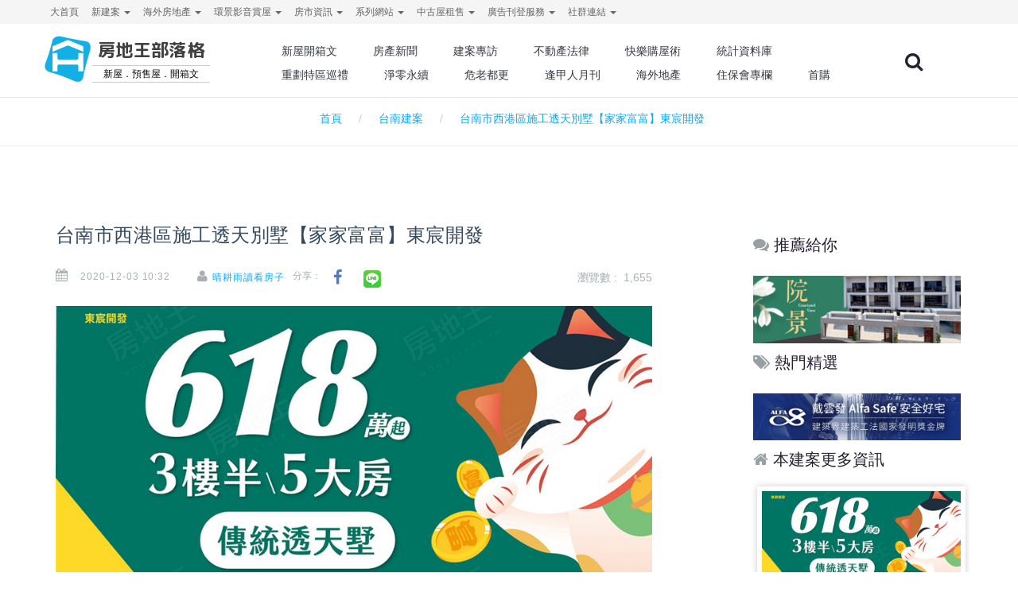

--- FILE ---
content_type: text/html; charset=utf-8
request_url: https://blog.housetube.tw/13164/url('https://fonts.googleapis.com/css2?family=M+PLUS+Rounded+1c:wght@100
body_size: 19536
content:
<!DOCTYPE html>
<html lang="zh-Hant-TW" class="wide wow-animation">
  <head>

    <!--Site Title-->
    <meta charset="utf-8">
    <title>台南市西港區施工透天別墅【家家富富】東宸開發 | 房地王部落格</title>
    <meta name="format-detection" content="telephone=no">
    <meta name="viewport" content="width=device-width, height=device-height, initial-scale=1.0, maximum-scale=1.0, user-scalable=0">
    <meta name="msvalidate.01" content="C09C3F76FCBB5FC6E64F5B33B24C6675" />
<!--for seo -->
    <meta name="description" content="東宸開發在台南市西港區推出新建案「家家富富」，目前為施工中的透天別墅，周邊生活機能不錯，開車5分鐘可到學區後營國小、走路6～8分鐘能到西港國中。開車10分鐘內可到熱鬧的西港商圈，西港區公所、西港區圖書館、與綠意盎然的西港中央公園都在此處。採買購物方面開車10分鐘左右可到西港傳統市場與全聯福利中心。" />
    <meta name="keywords" content="東宸開發,家家富富,台南房市,房地王部落格" />
    <meta http-equiv="Content-Language" content="zh-TW">
    <meta name="robots" content="index,follow" />
<!--    <meta name="medium" content="news"/>-->
<!--    <link rel="canonical" href="--><!--"/>-->
<!-- Schema.org markup for Google+ -->
    <meta itemprop="name" content="台南市西港區施工透天別墅【家家富富】東宸開發 | 房地王部落格">
    <meta itemprop="description" content="東宸開發在台南市西港區推出新建案「家家富富」，目前為施工中的透天別墅，周邊生活機能不錯，開車5分鐘可到學區後營國小、走路6～8分鐘能到西港國中。開車10分鐘內可到熱鬧的西港商圈，西港區公所、西港區圖書館、與綠意盎然的西港中央公園都在此處。採買購物方面開車10分鐘左右可到西港傳統市場與全聯福利中心。">
    <meta itemprop="image" content="https://blog.housetube.tw/wp-content/uploads/2020/11/4711df774d4f17b9cd013ec7e6cffe7c.jpg">
<!--for fb-->
    <meta property="fb:app_id" content="1800589320170061" />
    <meta property="og:site_name" name="application-name" content="房地王部落格"/>
    <meta property="og:url" content="https%3A%2F%2Fblog.housetube.tw%2F13164%2F" />
    <meta property="og:type" content="article"/>
    <meta property="og:title"  content="台南市西港區施工透天別墅【家家富富】東宸開發 | 房地王部落格"/>
    <meta property="og:description" content="東宸開發在台南市西港區推出新建案「家家富富」，目前為施工中的透天別墅，周邊生活機能不錯，開車5分鐘可到學區後營國小、走路6～8分鐘能到西港國中。開車10分鐘內可到熱鬧的西港商圈，西港區公所、西港區圖書館、與綠意盎然的西港中央公園都在此處。採買購物方面開車10分鐘左右可到西港傳統市場與全聯福利中心。"/>
    <meta property="og:image" content="https://blog.housetube.tw/wp-content/uploads/2020/11/4711df774d4f17b9cd013ec7e6cffe7c.jpg"/>
    <meta property="article:publisher" content="https://www.facebook.com/housetube.tw/" />
    <meta property="og:locale" content="zh_TW">
    <!-- Facebook Pixel Code -->
    <script>
      !function(f,b,e,v,n,t,s){if(f.fbq)return;n=f.fbq=function(){n.callMethod?
          n.callMethod.apply(n,arguments):n.queue.push(arguments)};if(!f._fbq)f._fbq=n;
          n.push=n;n.loaded=!0;n.version='2.0';n.queue=[];t=b.createElement(e);t.async=!0;
          t.src=v;s=b.getElementsByTagName(e)[0];s.parentNode.insertBefore(t,s)}(window,
          document,'script','https://connect.facebook.net/en_US/fbevents.js');
      fbq('init', '131854987410580'); // Insert your pixel ID here.
      fbq('track', 'PageView');
    </script>
    <noscript><img height="1" width="1" style="display:none" src="https://www.facebook.com/tr?id=131854987410580&ev=PageView&noscript=1"/></noscript>
    <!-- DO NOT MODIFY -->
    <!-- End Facebook Pixel Code -->
    <link rel="icon" href="/images/favicon.ico" type="image/x-icon">
      <!--canonical-->
            <link rel="canonical" href="https://blog.housetube.tw/13164">
            
<!--for 語意標記-->
    <meta name="news_keywords" content="東宸開發,家家富富,台南房市,房地王部落格">
    <meta name="author" content="晴耕雨讀看房子" />
    <meta name="lastmod" content="2026-01-26T16:30:01" />
    <meta name="pubdate" content="2020-12-03T10:32:30" />
    ​<meta property="fb:admins" content="100000369743572">
    ​<meta property="fb:admins" content="100000110507007">
    <meta property="fb:app_id" content="1531392250511326">
    <script type="application/ld+json">
    {
        "@context": "http://schema.org",
        "@type": "Article",
        "mainEntityOfPage": {
            "@type": "WebPage",
            "@id": "https://blog.housetube.tw/13164"
        },
        "headline": "台南市西港區施工透天別墅【家家富富】東宸開發 | 房地王部落格",
        "image": {
            "@type": "ImageObject",
            "url": "https://blog.housetube.tw/wp-content/uploads/2020/11/4711df774d4f17b9cd013ec7e6cffe7c.jpg",
            "height": 500,
            "width": 750
        },
        "datePublished": "2020-12-03T10:32:30",
        "dateModified": "2026-01-26T16:30:01",
        "author": {
          "@type": "Person",
          "name": "晴耕雨讀看房子"
        },
        "publisher": {
          "@type": "Organization",
          "name": "房地王部落格",
          "logo": {
            "@type": "ImageObject",
            "url": "http://blog.housetube.tw/images/blog-logo.svg",
            "width": 160
          }
        },
        "description":"東宸開發在台南市西港區推出新建案「家家富富」，目前為施工中的透天別墅，周邊生活機能不錯，開車5分鐘可到學區後營國小、走路6～8分鐘能到西港國中。開車10分鐘內可到熱鬧的西港商圈，西港區公所、西港區圖書館、與綠意盎然的西港中央公園都在此處。採買購物方面開車10分鐘左右可到西港傳統市場與全聯福利中心。"
    }
    </script>
    <script type="application/ld+json">
    {
      "@context": "http://schema.org",
      "@type": "BreadcrumbList",
      "itemListElement": [{
                "@type": "ListItem",
                "position": 1,
                "item": {
                  "@id": "http://blog.housetube.tw",
                  "name": "首頁"
                }
              },{
                "@type": "ListItem",
                "position": 2,
                "item": {
                  "@id": "http://blog.housetube.tw/c32/台南建案",
                  "name": "台南建案"
                }
              },{
                "@type": "ListItem",
                "position": 3,
                "item": {
                  "@id": "https://blog.housetube.tw/13164",
                  "name": "台南市西港區施工透天別墅【家家富富】東宸開發"
                }
              }
      ]
    }
    </script>
    <!--amp google 針對行動版新加速方式-->
    <!--<link rel="amphtml" href="https://news.housefun.com.tw/news/article/amp/127259136272.html">-->

      <!--css -->
      <link rel="stylesheet" href="/min/?get=css&f=/css/style.css,/css/css.css">
      <link rel="stylesheet" href="/js/plugins/owl-carousel/owl.carousel.css">
    <!--Core Scripts-->
      <script src="/js/core.min.js"></script>
      <script src="/js/plugins/owl-carousel/owl.carousel.js"></script>
      <script type="text/javascript">
//          jQuery.migrateMute = true;
          var gMid=-1;
          var web_id=6;
          var clientWidth = document.documentElement.clientWidth;
          var query_string='family=M+PLUS+Rounded+1c:wght@100';

          $(document).ready(function() {
              if(1 >1){
                  $("#B1").getBanner({slider: true, width:160, height:208, web_id:web_id,slider_Btn:true});
              }else{
                  $("#B1").getBanner({array: false, width:160, height:208, web_id:web_id});
              }

              if(1 >1){
                  $("#B2").getBanner({slider: true, width:160, height:160, web_id:web_id,slider_Btn:true});
              }else{
                  $("#B2").getBanner({array: false, width:160, height:160, web_id:web_id});
              }
//
              if(0 >1){
                  $("#B3").getBanner({slider: true, width:160, height:160, web_id:web_id,slider_Btn:true});
              }else{
                  $("#B3").getBanner({array: false, width:160, height:160, web_id:web_id});
              }

              $("#B").getBanner();

              $("#O8").getBanner();
              
              $('.dropdown-toggle').dropdown() ;

              function escapeHTML(a) {
                  a = "" + a;
                  return a.replace(/&/g, "&amp;").replace(/</g, "&lt;").replace(/>/g, "&gt;").replace(/"/g, "&quot;").replace(/'/g, "");
              }

              $(document).on('click','#search_key' ,function(){
                  var url = $(this).parent().children().children().val() ;
                  url = escapeHTML(url);
                  if(url!=''){
                      location.href = "https://blog.housetube.tw/"+encodeURI(url) ;
                  }else{
                      return false ;
                  }
              });
              $("#search_input").keypress(function(e){
                  code = (e.keyCode ? e.keyCode : e.which);
                  if (code == 13){
                      var url = $(this).val() ;
                      url = escapeHTML(url);
                      if(url!=''){
                          location.href = "https://blog.housetube.tw/"+encodeURI(url) ;
                      }else{
                          return false ;
                      }
                  }
              });
              $('.tag_click').on('click',function(e){
                  var id = $(this).data('id') ;
                  $.ajax({
                      url: 'api.php',
                      dataType: 'json',
                      data: {
                          action: 'tag_click',
                          id:id,
                          ajax:1
                      },
                      success: function(e){
                          if(!e.success){
                              return false;
                          }else{
                              return true;
                          }
                      }
                  });
              });
          });
      </script>
      
      <!-- Global site tag (gtag.js) - Google Analytics -->
      <script async src="https://www.googletagmanager.com/gtag/js?id=G-SVDB571XED"></script>
      <script>
          window.dataLayer = window.dataLayer || [];
          function gtag(){dataLayer.push(arguments);}
          gtag('js', new Date());
          
        gtag('config', 'G-SVDB571XED');
          gtag('config', 'AW-1047014757');

          $(function(){
              $(document).on('click', '.handleBannerClicks' , function(){
                  var lo = $(this).data('lo') ;
                  var href = $(this).attr('href');
                  handleBannerClicks(lo , href);
              });

          }) ;

          function handleBannerClicks(lo,href) {
//              console.log("lo:"+lo+" href:"+href);
                gtag('event', 'click', {
                    'event_category': lo + ' Link',
                    'event_label': href,
                    'transport_type': 'beacon'
                });
          }

      </script>
      <style type="text/css">
          body > iframe {
              position: absolute;
          }
      </style>
  </head>

  <body>
    <!--The Main Wrapper-->
    <div class="page">
      <!--
      ========================================================
                              HEADER
      ========================================================
      -->
<style>

    @import url('https://fonts.googleapis.com/css2?family=M+PLUS+Rounded+1c:wght@100;300;400;500;700;800&display=swap');
    @font-face {
        font-family: "HousetubeSearch";
        src: url("./fonts/housetube.eot");
        src: url("./fonts/housetube.eot?#iefix") format("embedded-opentype"),
        url("./fonts/housetube.otf") format("opentype"),
        url("./fonts/housetube.svg") format("svg"),
        url("./fonts/housetube.ttf") format("truetype"),
        url("./fonts/housetube.woff") format("woff"),
        url("./fonts/housetube.woff2") format("woff2");
        font-weight: normal;
        font-style: normal;
        unicode-range: U+641C;
        font-display: swap;
    }

    #districtLogo{
        width: 211px;
        height: 65px;
        display: block !important;
    }

    @media (min-width: 320px) and (max-width: 782px) {
        .my-brand-name{
            width: 100%;
        }

        #districtLogo{
            width: 200px;
            height: 65px;
            display: block !important;;
            margin: 0 auto;
        }
    }
    #districtLogo #logo{
        font-family: 'M PLUS Rounded 1c', sans-serif;
        width: 100%;
        height: 100%;
        text-align: left;
        -webkit-text-size-adjust:none;
        text-size-adjust: none;
    }
    #districtLogo .logo{
        width: 29%;
        float: left;
        /*height: 95px;*/
        /*padding:0;*/
        /*max-width: 29%;*/
        /*max-height: 100%;*/
    }

    #districtLogo .district{
        float: left;
        width: 70%;
        text-align: center;
        opacity: 1;
    }


    #districtLogo .district h1{
        padding-top: 15px;
        font-family: 'M PLUS Rounded 1c', sans-serif;
        font-size: 28px;
        line-height: 8px;
        max-height: 85px;
        font-weight: 700;
        color:#F88529;
    }
    #districtLogo .district h2{
        margin-top: 15px;
        font-size: 15px;
        font-weight: 300;
        color:#000000;
        border-top:1px #ccc solid;
        border-bottom:1px #ccc solid;
        line-height: 20px;
    }

    @media (min-width: 320px) and (max-width: 782px) {

        #districtLogo .logo{
            margin-top: 5px;
            width: 20%;
        }

        #districtLogo .district{
            width: 60%;
        }

        #districtLogo .district h1{
            padding-top: 10px;
            font-size: 20px;
        }
        #districtLogo .district h2{
            margin-top: 8px;
            font-size: 12px;
        }
    }
</style><style>
    .container{
        /*margin-top: 40px;*/
    }
    .page-content{
        /*margin-top: 50px;*/
    }
    /*logo樣式干擾*/
    .rd-navbar-fixed.rd-navbar--is-clone {
        position: fixed;
        display: block !important;
    }
    #districtLogo .district h1{
        font-size: 22px !important;
    }
    #districtLogo .district h2{
        font-size: 12px !important;
    }
    @media (min-width: 320px) and (max-width: 782px) {
        #districtLogo .district h1{
            font-size: 18px !important;
        }

    }

    .dropdown-menu li a{
        font-size: 12px;
    }
    .badge-primary1 {
        background-color: #ff5722;
    }
    .badge1 {
        border-radius: .875rem;
        text-transform: uppercase;
        font-size: .7rem;
        padding: 2px 5px 2px 5px;
        line-height: 1;
        /*vertical-align: top;*/
        color: #ffffff;
        border: none;
    }
    .mr-1, .mx-1 {
        margin-right: .25rem!important;
    }

</style>
<style>

    .container{
        /*margin-top: 40px;*/
    }
    .page-content{
        margin-top: 50px;
    }
    /*logo樣式干擾*/
    .rd-navbar-fixed.rd-navbar--is-clone {
        position: fixed;
        display: block !important;
    }

    .dropdown-menu li a{
        font-size: 12px;
    }
    .badge-primary1 {
        background-color: #ff5722;
    }
    .badge1 {
        border-radius: .875rem;
        text-transform: uppercase;
        font-size: .7rem;
        padding: 2px 5px 2px 5px;
        line-height: 1;
        /*vertical-align: top;*/
        color: #ffffff;
        border: none;
    }
    .mr-1, .mx-1 {
        margin-right: .25rem!important;
    }

    .footer{
        padding: 24px 0;
    }
    .footer nav {
        display: inline-block;
        float: left;
    }
    .footer ul{
        margin-bottom: 0;
        padding: 0;
        list-style: none;
    }
    .footer ul li {
        display: inline-block;
        box-sizing: border-box;
        padding: 0 10px 0 10px;
        cursor: pointer;

    }
    
   
    @media screen and (min-width: 768px) {
        .container-xl{
            width: 100%;
            padding-right: 15px;
            padding-left: 15px;
            display: flex;
            justify-content: space-between;
        }
        .copyright{
            max-width: 250px;
            text-align: center;
        }
    }
    @media screen and (max-width: 767px) {
        .container-xl{
            width: 100%;
            padding-right: 15px;
            padding-left: 15px;
        }
        .copyright{
            display: inline-block;
            text-align: center;
        }
    }
</style>
<header class="page-header subpage_header">
    <!--RD Navbar-->
    <div class="rd-navbar-wrap">
        <nav class="rd-navbar bg-white" data-layout="rd-navbar-fixed" data-hover-on="false" data-stick-up="false" data-sm-layout="rd-navbar-fullwidth" data-md-layout="rd-navbar-static">
            <div class="rd-navbar-top-panel">
                <div class="rd-navbar-inner">
                    <ul class="pull-left navigator hidden-xs hidden-sm">
                                                                                    <li>
                                                                            <a href="https://housetube.tw" title="大首頁" target="_blank">
                                                                                                                                    大首頁                                        </a>

                                                                    </li>
                                                                                                                <li class="dropdown">
                                    <a href="https://housetube.tw/" id="dropArray" class="dropdown-toggle" data-toggle="dropdown" role="button" aria-haspopup="true" aria-expanded="false">
                                                                                新建案                                        <span class="caret"></span>
                                    </a>
                                    <ul class="dropdown-menu" aria-labelledby="dropArray">
                                                                                            <li>
            <a href="https://tp.housetube.tw/" title="台北房地王" id="dropArray" target="_blank">
                                台北房地王            </a>
        </li>
                <li>
            <a href="https://taoyuan.housetube.tw/" title="桃園房地王" id="dropArray" target="_blank">
                                桃園房地王            </a>
        </li>
                <li>
            <a href="https://hsinchu.housetube.tw/" title="新竹房地王" id="dropArray" target="_blank">
                                新竹房地王            </a>
        </li>
                <li>
            <a href="https://taichung.housetube.tw/" title="台中房地王" id="dropArray" target="_blank">
                                台中房地王            </a>
        </li>
                <li>
            <a href="https://chiayi.housetube.tw/" title="雲嘉房地王" id="dropArray" target="_blank">
                                雲嘉房地王            </a>
        </li>
                <li>
            <a href="https://tainan.housetube.tw/" title="台南房地王" id="dropArray" target="_blank">
                                台南房地王            </a>
        </li>
                <li>
            <a href="https://kaohsiung.housetube.tw/" title="高雄房地王" id="dropArray" target="_blank">
                                高雄房地王            </a>
        </li>
    
                                    </ul>
                                </li>
                                                                                                                <li class="dropdown">
                                    <a href="" id="dropArray" class="dropdown-toggle" data-toggle="dropdown" role="button" aria-haspopup="true" aria-expanded="false">
                                                                                海外房地產                                        <span class="caret"></span>
                                    </a>
                                    <ul class="dropdown-menu" aria-labelledby="dropArray">
                                                                                            <li>
            <a href="https://house-tube.com/" title="海外房地王" id="dropArray" target="_blank">
                                海外房地王            </a>
        </li>
                <li>
            <a href="https://bangkok.housetube.tw/" title="曼谷房地王" id="dropArray" target="_blank">
                                曼谷房地王            </a>
        </li>
    
                                    </ul>
                                </li>
                                                                                                                <li class="dropdown">
                                    <a href="" id="dropArray" class="dropdown-toggle" data-toggle="dropdown" role="button" aria-haspopup="true" aria-expanded="false">
                                                                                環景影音賞屋                                        <span class="caret"></span>
                                    </a>
                                    <ul class="dropdown-menu" aria-labelledby="dropArray">
                                                                                            <li>
            <a href="https://720.housetube.tw/?pagetype=redistrict" title="重劃區巡禮" id="dropArray" target="_blank">
                                重劃區巡禮            </a>
        </li>
                <li>
            <a href="https://high720.housetube.tw/" title="高空環景" id="dropArray" target="_blank">
                                高空環景            </a>
        </li>
                <li>
            <a href="https://720.housetube.tw/" title="720°環景賞屋" id="dropArray" target="_blank">
                                720°環景賞屋            </a>
        </li>
                <li>
            <a href="https://720.housetube.tw/?pagetype=video" title="影音賞屋" id="dropArray" target="_blank">
                                影音賞屋            </a>
        </li>
    
                                    </ul>
                                </li>
                                                                                                                <li class="dropdown">
                                    <a href="" id="dropArray" class="dropdown-toggle" data-toggle="dropdown" role="button" aria-haspopup="true" aria-expanded="false">
                                                                                房市資訊                                        <span class="caret"></span>
                                    </a>
                                    <ul class="dropdown-menu" aria-labelledby="dropArray">
                                                                                            <li>
            <a href="https://realprice.housetube.tw/" title="實價登錄" id="dropArray" target="_blank">
                                實價登錄            </a>
        </li>
                <li>
            <a href="https://news.housetube.tw/" title="新聞" id="dropArray" target="_blank">
                                新聞            </a>
        </li>
                <li>
            <a href="https://blog.housetube.tw/" title="部落格" id="dropArray" target="_blank">
                                部落格            </a>
        </li>
    
                                    </ul>
                                </li>
                                                                                                                <li class="dropdown">
                                    <a href="" id="dropArray" class="dropdown-toggle" data-toggle="dropdown" role="button" aria-haspopup="true" aria-expanded="false">
                                                                                系列網站                                        <span class="caret"></span>
                                    </a>
                                    <ul class="dropdown-menu" aria-labelledby="dropArray">
                                                                                            <li>
            <a href="https://k8.housetube.tw/" title="看板王" id="dropArray" target="_blank">
                                看板王            </a>
        </li>
                <li>
            <a href="https://deluxe.housetube.tw/" title="豪宅王" id="dropArray" target="_blank">
                                豪宅王            </a>
        </li>
                <li>
            <a href="https://home.housetube.tw/" title="居家王" id="dropArray" target="_blank">
                                居家王            </a>
        </li>
                <li>
            <a href="https://housecheck.tw/" title="驗屋王" id="dropArray" target="_blank">
                                驗屋王            </a>
        </li>
                <li>
            <a href="https://carbontrade.tw/" title="國際碳權交易" id="dropArray" target="_blank">
                                國際碳權交易            </a>
        </li>
                <li>
            <a href="https://recontube.tw/" title="危老王" id="dropArray" target="_blank">
                                危老王            </a>
        </li>
    
                                    </ul>
                                </li>
                                                                                                                <li class="dropdown">
                                    <a href="" id="dropArray" class="dropdown-toggle" data-toggle="dropdown" role="button" aria-haspopup="true" aria-expanded="false">
                                                                                中古屋租售                                        <span class="caret"></span>
                                    </a>
                                    <ul class="dropdown-menu" aria-labelledby="dropArray">
                                                                                            <li>
            <a href="https://free.housetube.tw/%E5%87%BA%E5%94%AE" title="售屋" id="dropArray" target="_blank">
                                售屋            </a>
        </li>
                <li>
            <a href="https://free.housetube.tw/%E5%87%BA%E7%A7%9F" title="租屋" id="dropArray" target="_blank">
                                租屋            </a>
        </li>
                <li>
            <a href="https://home.housetube.tw/loan" title="貸款試算" id="dropArray" target="_blank">
                                貸款試算            </a>
        </li>
    
                                    </ul>
                                </li>
                                                                                                                <li class="dropdown">
                                    <a href="" id="dropArray" class="dropdown-toggle" data-toggle="dropdown" role="button" aria-haspopup="true" aria-expanded="false">
                                                                                廣告刊登服務                                        <span class="caret"></span>
                                    </a>
                                    <ul class="dropdown-menu" aria-labelledby="dropArray">
                                                                                            <li>
            <a href="https://housetube.tw/publishFree" title="建案免費刊登" id="dropArray" target="_blank">
                                建案免費刊登            </a>
        </li>
                <li>
            <a href="https://old.housetube.tw/index.php?action=ad&left=0&right=0" title="建案付費廣告" id="dropArray" target="_blank">
                                建案付費廣告            </a>
        </li>
                <li>
            <a href="https://housetube.tw/publishOther" title="其他廣告刊登" id="dropArray" target="_blank">
                                其他廣告刊登            </a>
        </li>
    
                                    </ul>
                                </li>
                                                                                                                <li class="dropdown">
                                    <a href="" id="dropArray" class="dropdown-toggle" data-toggle="dropdown" role="button" aria-haspopup="true" aria-expanded="false">
                                                                                社群連結                                        <span class="caret"></span>
                                    </a>
                                    <ul class="dropdown-menu" aria-labelledby="dropArray">
                                                                                            <li>
            <a href="https://www.facebook.com/housetube.tw" title="Facebook粉絲團" id="dropArray" target="_blank">
                                Facebook粉絲團            </a>
        </li>
                <li>
            <a href="https://www.instagram.com/housetube.tw/reels/" title="Instagram短影音" id="dropArray" target="_blank">
                                Instagram短影音            </a>
        </li>
                <li>
            <a href="https://page.line.me/djh4909b?openQrModal=true" title="LINE官方帳號" id="dropArray" target="_blank">
                                LINE官方帳號            </a>
        </li>
                <li>
            <a href="https://www.youtube.com/c/%E5%8F%B0%E7%81%A3%E6%88%BF%E5%9C%B0%E7%8E%8B/videos" title="Youtube頻道" id="dropArray" target="_blank">
                                Youtube頻道            </a>
        </li>
    
                                    </ul>
                                </li>
                                                                        </ul>
                </div>
            </div>
            <div class="rd-navbar-inner">

                <!--RD Navbar Panel-->
                <div class="rd-navbar-panel">

                    <!--RD Navbar Toggle-->
                    <button data-rd-navbar-toggle=".rd-navbar" class="rd-navbar-toggle"><span></span></button>
                    <!--END RD Navbar Toggle-->

                    <!--RD Navbar Brand-->
                    <div class="rd-navbar-brand">
                        <a href="/" title="房地王部落格" class="brand-name my-brand-name">
                            
        <div id='districtLogo'>
                                <div id="logo">
                                    <div class="logo">
                                        <svg version="1.1" id="layer-1" xmlns="http://www.w3.org/2000/svg" xmlns:xlink="http://www.w3.org/1999/xlink" x="0px" y="0px"
                                             viewBox="0 0 216.6 214" style="enable-background:new 0 0 216.6 214;" xml:space="preserve">
<style type="text/css">
    .st0{fill:url(#SVGID_1_);}
</style>
                                            <linearGradient id="SVGID_1_" gradientUnits="userSpaceOnUse" x1="4.9234" y1="107.3458" x2="208.9477" y2="107.3458" gradientTransform="matrix(1 0 0 -1 0 215.2756)">
                                                <stop style="stop-color:#12B0E5" offset="0"></stop>
                                                <stop style="stop-color:#12B0E5"  offset="1"></stop>
                                            </linearGradient>
                                            <path class="st0" d="M189.6,28.7c-36.7-6-73.4-12.6-109.5-21.6c-18.9-4.8-37.9,3.4-41.9,19.7c-8.2,34-18,67.8-30.8,100.4
	c-6.7,16.8,0.5,34.1,17.9,38.9c37.8,10.3,73.6,24.1,109.4,39.8c18.8,8.9,37.2,3.6,40.9-14.7c7.9-40.2,18.4-79.4,30.6-118.5
	C213.1,51.7,206.8,31.6,189.6,28.7z M177,163.5h-22.5v-24.4c0-3.4-2.8-6.2-6.2-6.2h6.2l0,0H67.6c-3.4,0-6.2,2.8-6.2,6.2v24.4H38.8
	v-82h22.5v22.6c0,3.4,2.7,6.2,6.1,6.2h81c3.3-0.1,6-2.8,6-6.2V81.5H177V163.5z M177,74.6c0,0.3,0,0.5,0,0.9c-0.4-0.1-0.7-0.3-1-0.4
	c-15.5-6.5-31.1-12.9-46.6-19.4c-6.8-2.8-13.6-5.7-20.4-8.5c-0.3-0.2-0.7-0.2-1-0.2s-0.6,0-1,0.2c-6.8,2.8-13.6,5.7-20.4,8.5
	c-15.6,6.5-31.2,13-46.7,19.5c-0.3,0.1-0.6,0.2-1,0.4c0-0.4-0.1-0.7-0.1-0.9c0-7.6,0-15.2,0-22.8c0-0.6,0.2-0.8,0.7-1
	c1.8-0.7,3.5-1.5,5.3-2.2c10-4.2,20-8.4,30-12.7c10.5-4.4,21.1-8.9,31.6-13.3c0.6-0.2,1.1-0.3,1.6-0.3s1,0.1,1.6,0.3
	C120,27,130.5,31.5,141,35.9c10,4.2,20,8.4,30,12.7c1.8,0.7,3.5,1.5,5.3,2.2c0.5,0.2,0.7,0.5,0.7,1C177,59.4,177,67,177,74.6z"/>
</svg>
                                    </div>
                                    <div class="district">
                                        <h1 style='color: #404041;'>房地王部落格</h1>
                                        <h2>新屋．預售屋．開箱文</h2>
                                    </div>
                                </div>
                            </div>
<!--                            <img src="--><!--blog_logo.svg" alt="--><!--" width="200" class="hidden-xs hidden-sm"/>-->
<!--                            <img src="--><!--blog_logo.svg" alt="--><!--" width="150" class="hidden-md hidden-lg"/>-->
                        </a>
                    </div>
                    <!--END RD Navbar Brand-->
                </div>
                <!--END RD Navbar Panel-->

                <div class="rd-navbar-nav-wrap">
<!--                    <a href="shop-cart.html" class="fa-shopping-cart"></a>-->
                    <!--RD Navbar Search-->
                    <div class="rd-navbar-search">
                        <div class="rd-navbar-search-form">
                            <label class="rd-navbar-search-form-input">
                                <input type="text" name="search_key" id="search_input" placeholder="Search..">
                            </label>
                            <button class="rd-navbar-search-form-submit" id="search_key"></button>
                        </div>
                        <span class="rd-navbar-live-search-results"></span>
                        <button data-rd-navbar-toggle=".rd-navbar-search, .rd-navbar-live-search-results" class="rd-navbar-search-toggle" title="關鍵字搜尋"></button>
                    </div>
                    <!--END RD Navbar Search-->

                    <!--RD Navbar Nav-->
                    <ul class="rd-navbar-nav">
                                                    
                                                                <li>
                                    <a href="/c8" title="新屋開箱文">新屋開箱文</a>
    <!--                                <ul class="dropdown-menu" aria-labelledby="drop--><!--">-->
    <!--                                    -->    <!--                                    -->    <!--                                </ul>-->
                                                                            <ul class="rd-navbar-dropdown">
                                                                                                                                            <li>
                                                        <a href="/c56" title="台北新屋開箱文" id="dropArray" target="_blank">
                                                                                                                        台北新屋開箱文                                                        </a>
                                                    </li>
                                                                                                <li>
                                                        <a href="/c54" title="桃園新屋開箱文" id="dropArray" target="_blank">
                                                                                                                        桃園新屋開箱文                                                        </a>
                                                    </li>
                                                                                                <li>
                                                        <a href="/c55" title="新竹新屋開箱文" id="dropArray" target="_blank">
                                                                                                                        新竹新屋開箱文                                                        </a>
                                                    </li>
                                                                                                <li>
                                                        <a href="/c52" title="台中新屋開箱文" id="dropArray" target="_blank">
                                                                                                                        台中新屋開箱文                                                        </a>
                                                    </li>
                                                                                                <li>
                                                        <a href="/c61" title="雲嘉新屋開箱文" id="dropArray" target="_blank">
                                                                                                                        雲嘉新屋開箱文                                                        </a>
                                                    </li>
                                                                                                <li>
                                                        <a href="/c57" title="台南新屋開箱文" id="dropArray" target="_blank">
                                                                                                                        台南新屋開箱文                                                        </a>
                                                    </li>
                                                                                                <li>
                                                        <a href="/c53" title="高屏新屋開箱文" id="dropArray" target="_blank">
                                                                                                                        高屏新屋開箱文                                                        </a>
                                                    </li>
                                                                                    </ul>
                                                                    </li>
                                
                            
                                                                <li>
                                    <a href="/c11" title="房產新聞">房產新聞</a>
    <!--                                <ul class="dropdown-menu" aria-labelledby="drop--><!--">-->
    <!--                                    -->    <!--                                    -->    <!--                                </ul>-->
                                                                            <ul class="rd-navbar-dropdown">
                                                                                                                                            <li>
                                                        <a href="/c12" title="房地王房產報導" id="dropArray" target="_blank">
                                                                                                                        房地王房產報導                                                        </a>
                                                    </li>
                                                                                                <li>
                                                        <a href="/c43" title="台北建案" id="dropArray" target="_blank">
                                                                                                                        台北建案                                                        </a>
                                                    </li>
                                                                                                <li>
                                                        <a href="/c41" title="桃園建案" id="dropArray" target="_blank">
                                                                                                                        桃園建案                                                        </a>
                                                    </li>
                                                                                                <li>
                                                        <a href="/c39" title="新竹建案" id="dropArray" target="_blank">
                                                                                                                        新竹建案                                                        </a>
                                                    </li>
                                                                                                <li>
                                                        <a href="/c37" title="台中建案" id="dropArray" target="_blank">
                                                                                                                        台中建案                                                        </a>
                                                    </li>
                                                                                                <li>
                                                        <a href="/c34" title="雲嘉建案" id="dropArray" target="_blank">
                                                                                                                        雲嘉建案                                                        </a>
                                                    </li>
                                                                                                <li>
                                                        <a href="/c32" title="台南建案" id="dropArray" target="_blank">
                                                                                                                        台南建案                                                        </a>
                                                    </li>
                                                                                                <li>
                                                        <a href="/c30" title="高屏建案" id="dropArray" target="_blank">
                                                                                                                        高屏建案                                                        </a>
                                                    </li>
                                                                                    </ul>
                                                                    </li>
                                
                            
                                                                <li>
                                    <a href="/c49" title="建案專訪">建案專訪</a>
    <!--                                <ul class="dropdown-menu" aria-labelledby="drop--><!--">-->
    <!--                                    -->    <!--                                    -->    <!--                                </ul>-->
                                                                            <ul class="rd-navbar-dropdown">
                                                                                                                                            <li>
                                                        <a href="/c51" title="新竹建案專訪" id="dropArray" target="_blank">
                                                                                                                        新竹建案專訪                                                        </a>
                                                    </li>
                                                                                                <li>
                                                        <a href="/c50" title="台中建案專訪" id="dropArray" target="_blank">
                                                                                                                        台中建案專訪                                                        </a>
                                                    </li>
                                                                                                <li>
                                                        <a href="/c62" title="雲嘉建案專訪" id="dropArray" target="_blank">
                                                                                                                        雲嘉建案專訪                                                        </a>
                                                    </li>
                                                                                                <li>
                                                        <a href="/c46" title="台南建案專訪" id="dropArray" target="_blank">
                                                                                                                        台南建案專訪                                                        </a>
                                                    </li>
                                                                                                <li>
                                                        <a href="/c48" title="高屏建案專訪" id="dropArray" target="_blank">
                                                                                                                        高屏建案專訪                                                        </a>
                                                    </li>
                                                                                    </ul>
                                                                    </li>
                                
                            
                                                                <li>
                                    <a href="/c47" title="不動產法律">不動產法律</a>
    <!--                                <ul class="dropdown-menu" aria-labelledby="drop--><!--">-->
    <!--                                    -->    <!--                                    -->    <!--                                </ul>-->
                                                                    </li>
                                
                            
                                                                <li>
                                    <a href="/c9" title="快樂購屋術">快樂購屋術</a>
    <!--                                <ul class="dropdown-menu" aria-labelledby="drop--><!--">-->
    <!--                                    -->    <!--                                    -->    <!--                                </ul>-->
                                                                    </li>
                                
                            
                                                                <li>
                                    <a href="/c45" title="統計資料庫">統計資料庫</a>
    <!--                                <ul class="dropdown-menu" aria-labelledby="drop--><!--">-->
    <!--                                    -->    <!--                                    -->    <!--                                </ul>-->
                                                                    </li>
                                
                            
                                                                <li>
                                    <a href="/c60" title="重劃特區巡禮">重劃特區巡禮</a>
    <!--                                <ul class="dropdown-menu" aria-labelledby="drop--><!--">-->
    <!--                                    -->    <!--                                    -->    <!--                                </ul>-->
                                                                            <ul class="rd-navbar-dropdown">
                                                                                                                                            <li>
                                                        <a href="/c79" title="北基宜重劃區巡禮" id="dropArray" target="_blank">
                                                                                                                        北基宜重劃區巡禮                                                        </a>
                                                    </li>
                                                                                                <li>
                                                        <a href="/c80" title="桃園重劃區巡禮" id="dropArray" target="_blank">
                                                                                                                        桃園重劃區巡禮                                                        </a>
                                                    </li>
                                                                                                <li>
                                                        <a href="/c81" title="竹苗重劃區巡禮" id="dropArray" target="_blank">
                                                                                                                        竹苗重劃區巡禮                                                        </a>
                                                    </li>
                                                                                                <li>
                                                        <a href="/c82" title="中彰投重劃區巡禮" id="dropArray" target="_blank">
                                                                                                                        中彰投重劃區巡禮                                                        </a>
                                                    </li>
                                                                                                <li>
                                                        <a href="/c83" title="雲嘉重劃區巡禮" id="dropArray" target="_blank">
                                                                                                                        雲嘉重劃區巡禮                                                        </a>
                                                    </li>
                                                                                                <li>
                                                        <a href="/c84" title="台南重劃區巡禮" id="dropArray" target="_blank">
                                                                                                                        台南重劃區巡禮                                                        </a>
                                                    </li>
                                                                                                <li>
                                                        <a href="/c85" title="高屏重劃區巡禮" id="dropArray" target="_blank">
                                                                                                                        高屏重劃區巡禮                                                        </a>
                                                    </li>
                                                                                    </ul>
                                                                    </li>
                                
                            
                                
                            
                                
                            
                                                                <li>
                                    <a href="/c87" title="淨零永續">淨零永續</a>
    <!--                                <ul class="dropdown-menu" aria-labelledby="drop--><!--">-->
    <!--                                    -->    <!--                                    -->    <!--                                </ul>-->
                                                                    </li>
                                
                            
                                                                <li>
                                    <a href="/c86" title="危老都更">危老都更</a>
    <!--                                <ul class="dropdown-menu" aria-labelledby="drop--><!--">-->
    <!--                                    -->    <!--                                    -->    <!--                                </ul>-->
                                                                    </li>
                                
                            
                                                                <li>
                                    <a href="/c90" title="逢甲人月刊">逢甲人月刊</a>
    <!--                                <ul class="dropdown-menu" aria-labelledby="drop--><!--">-->
    <!--                                    -->    <!--                                    -->    <!--                                </ul>-->
                                                                    </li>
                                
                            
                                                                <li>
                                    <a href="/c91" title="海外地產">海外地產</a>
    <!--                                <ul class="dropdown-menu" aria-labelledby="drop--><!--">-->
    <!--                                    -->    <!--                                    -->    <!--                                </ul>-->
                                                                    </li>
                                
                            
                                                                <li>
                                    <a href="/c93" title="住保會專欄">住保會專欄</a>
    <!--                                <ul class="dropdown-menu" aria-labelledby="drop--><!--">-->
    <!--                                    -->    <!--                                    -->    <!--                                </ul>-->
                                                                    </li>
                                
                                                        <li>
                                <a href="/tag/首購" title="首購">首購</a>
                            </li>
                                            </ul>
                    <!--END RD Navbar Nav-->
                </div>
            </div>
        </nav>
    </div>
    <!--END RD Navbar-->
<!--    <div class="fixed-btn ">-->
<!--        <a  class="writer" title="新聞投稿"  href="/新聞投稿/" target="_self">-->
<!--            <i class="fa fa-pencil" >-->
<!--                投稿-->
<!--            </i>-->
<!--        </a>-->
<!--    </div>-->
</header>

      <!--
      ========================================================
                              CONTENT
      ========================================================
      -->
      <main class="page-content">
        <ol class="breadcrumb section-border"><li class=""><a href="/" title="&nbsp;&nbsp;首頁">&nbsp;&nbsp;首頁</a></li>    <li><a href="/c32" title="台南建案">台南建案</a></li>    <li><span title="台南市西港區施工透天別墅【家家富富】東宸開發">台南市西港區施工透天別墅【家家富富】東宸開發</span></li></ol><!--        <ol class="breadcrumb section-border">-->
<!--          <li><a href="index.html">Home</a></li>-->
<!--          <li><a href="#">Blog</a></li>-->
<!--          <li class="active"><a href="#">Archive page</a></li>-->
<!--        </ol>-->
                                      <!--Start section-->
            <script>
    fbq('track', 'ViewContent', {
        content_ids: ['13164'],
        content_type: 'product'
    });
</script>

<style>
    /*media*/
    @media (min-width: 1200px) {
        .inset{padding-top: 110px !important;}
        .related_post{width: 49% !important;}
        /*.rd-logo{margin-top: 10px;}*/
        .breadcrumb{margin-top: 90px !important;}
    }
    @media (min-width: 783px) and (max-width: 1199px){
        .inset{padding-top: 0px !important;}
        /*.rd-logo{margin-top: 10px;}*/
        .breadcrumb{margin-top: 0px !important;}
    }
    @media (min-width: 320px) and (max-width: 782px) {
        .inset{padding-top: 40px !important;}
        .breadcrumb{margin-top: 40px !important;}
    }
    .content-style{
        text-align: left !important;
    }
    .content-style h1.content-style h2,.content-style h3,.content-style h4,.content-style h5,.content-style h6,.content-style div,.content-style p,.content-style span{
        padding: 0;
        margin: 0;

    }
    .content-style h1{
        line-height: 50px !important;
        font-size:24px !important;

    }
    .content-style h2{
        line-height: 50px !important;
        font-size:22px !important;

    }
    .content-style h3{
        line-height: 50px !important;
        font-size:20px !important;

    }
    .content-style h4{
        line-height: 50px !important;
        font-size:18px !important;

    }
    .content-style h5{
        line-height: 50px !important;
        font-size:16px !important;

    }
    .content-style h6{
        line-height: 50px !important;
        font-size:16px !important;

    }
    .content-style img {
        display: block;
        padding: 15px 0 15px 0;
    }

    .videoWrapper {
        position: relative !important;
        padding-bottom: 56.25% !important; /* 16:9 */
        padding-top: 25px !important;
        height: 0 !important;
    }
    .videoWrapper iframe {
        position: absolute !important;
        top: 0 !important;
        left: 0 !important;
        width: 100% !important;
        /*height: 100% !important;*/
        height: 750px !important;
    }
    @media screen and (max-width:480px) {
        .videoWrapper iframe {
            position: absolute !important;
            top: 0 !important;
            left: 0 !important;
            width: 100% !important;
            /*height: 100% !important;*/
            height: 550px !important;
        }
    }
    .content-style a:link{
        color: #0076ff;
    }
    .content-style a:visited{
        color: #0076ff;
    }
    .content-style a:hover{
        color: #4da7ff;
        text-decoration:underline;
    }

    .casa_information {
        list-style-type: none;
        font-size: 16px;
        border-bottom: 1px solid #c0c0c0;
        border-left: 1px solid #c0c0c0;
        border-right: 1px solid #c0c0c0;
        /* width: 345px; */
        /* margin-left: 5px; */
    }
    .myH1 {
        margin-bottom: 8px;
        margin-top: 11px;
        font-size: 27px;
    }
    .casa_information li {
        border-top: 1px solid #c0c0c0;
        padding: 9px 0 9px 8px;
    }

    .accum {
        border: 0px;
        color: #fff;
        padding: 15px 0px 13px;
        display: flex;
    }
    .bnow {
        background: none repeat scroll 0 0 #f88529 !important;
        color: #fff !important;
    }
    .accum .reservation-title {
        font-size: 20px;
        display: block;
        width: 100%;
        line-height: 40px;
        margin-right: 5px;
        text-align: center;
    }
    .accum .reservation-title span {
        font-weight: 800;
        border: 1px solid #fff;
        border-radius: 5px;
        padding: 3px 8px;
        margin: 0px 8px;
    }


    #footer-fixed {
        display: flex;
        width: 100%;
        z-index: 3;
        bottom: 0px;
        padding: 10px;
        background: #fff;
        box-shadow: 0px 4px 10px;
    }

    .footer-fixed{
        background: rgb(8, 43, 51);
        background: linear-gradient(90deg, rgba(98,98,98,1) 0%, rgb(8, 43, 51) 100%);
        position: fixed;
        z-index: 3;
        width: 100%;
        bottom: 0;
    }

    .footer-fixed a{
        width: 50%;
        text-align: center;
        display: inline-block;
        padding: 8px 0px;
        font-size: 150%;
        box-sizing: content-box;
        border-radius: 3px;
    }

    .footer-fixed a:first-child{
        margin-right: 5px;
    }

    .footer-fixed a:last-child{
        border: 1px solid;
    }

    .footer-fixed a em{
        font-style: normal;
        font-size: 75%;
        font-weight: normal;
    }

    .footer-fixed a:first-child em{
        color: #fff;
    }

    .footer-fixed a:last-child em{
        color: #333;
    }

    .footer-fixed a span i {
        line-height: normal;
        vertical-align: middle;
        padding-right: 3px;
        width: 25px;
    }

    .chat-totalCount {
        position: absolute;
        bottom: 50px;
        left: 0px;
        line-height: 24px;
        font-size: 12px;
        padding: 0px 10px 0px 5px;
        border-top-right-radius: 36px;
        border-bottom-right-radius: 36px;
        color: #fff;
        background-color: #ff4444;
        z-index: 5;
    }


    .area_01_bg{
        background: rgb(255,4,51);
        background: -webkit-linear-gradient(left, rgba(255,146,51,1) 0%, rgba(255,4,51,1) 100%);
        background: -o-linear-gradient(left, rgba(255,146,51,1) 0%, rgba(255,4,51,1) 100%);
        background: linear-gradient(to right, rgba(255,146,51,1) 0%, rgba(255,4,51,1) 100%);
        color: #fff !important;
    }

    .area_02_bg{
        background: rgb(99,203,4);
        background: -webkit-linear-gradient(left, rgba(1,169,146,1) 0%, rgba(99,203,4,1) 100%);
        background: -o-linear-gradient(left, rgba(1,169,146,1) 0%, rgba(99,203,4,1) 100%);
        background: linear-gradient(to right, rgba(1,169,146,1) 0%, rgba(99,203,4,1) 100%);
        color: #fff !important;
    }

    .area_03_bg{
        background: rgb(8,136,247);
        background: -webkit-linear-gradient(left, rgba(62,34,201,1) 0%, rgba(8,136,247,1) 100%);
        background: -o-linear-gradient(left, rgba(62,34,201,1) 0%, rgba(8,136,247,1) 100%);
        background: linear-gradient(to right, rgba(62,34,201,1) 0%, rgba(8,136,247,1) 100%);
        color: #fff !important;
    }

    .area_04_bg{
        background: rgb(112,48,204);
        background: -webkit-linear-gradient(left, rgba(161,28,204,1) 0%, rgba(112,48,204,1) 100%);
        background: -o-linear-gradient(left, rgba(161,28,204,1) 0%, rgba(112,48,204,1) 100%);
        background: linear-gradient(to right, rgba(161,28,204,1) 0%, rgba(112,48,204,1) 100%);
        color: #fff !important;
    }

    .area_05_bg{
        background: rgb(0,202,153);
        background: -webkit-linear-gradient(left, rgba(0,138,153,1) 0%, rgba(0,202,153,1) 100%);
        background: -o-linear-gradient(left, rgba(0,138,153,1) 0%, rgba(0,202,153,1) 100%);
        background: linear-gradient(to right, rgba(0,138,153,1) 0%, rgba(0,202,153,1) 100%);
        color: #fff !important;
    }

    .area_06_bg{
        background: rgb(248,132,41);
        background: -webkit-linear-gradient(left, rgba(248,89,41,1) 0%, rgba(248,132,41,1) 100%);
        background: -o-linear-gradient(left, rgba(248,89,41,1) 0%, rgba(248,132,41,1) 100%);
        background: linear-gradient(to right, rgba(248,89,41,1) 0%, rgba(248,132,41,1) 100%);
        color: #fff !important;
    }

    /*.area_06_bg{*/
        /*background: rgb(20, 165, 235);*/
        /*background: -webkit-linear-gradient(left, rgb(13, 117, 235) 0%, rgb(20, 165, 235) 100%);*/
        /*background: -o-linear-gradient(left, rgb(13, 117, 235) 0%, rgb(20, 165, 235) 100%);*/
        /*background: linear-gradient(to right, rgb(13, 117, 235) 0%, rgb(20, 165, 235) 100%);*/
        /*color: #fff !important;*/
    /*}*/

    .area_07_bg{
        background: rgb(253,51,102);
        background: -webkit-linear-gradient(left, rgba(165,51,102,1) 0%, rgba(253,51,102,1) 100%);
        background: -o-linear-gradient(left, rgba(165,51,102,1) 0%, rgba(253,51,102,1) 100%);
        background: linear-gradient(to right, rgba(165,51,102,1) 0%, rgba(253,51,102,1) 100%);
        color: #fff !important;
    }

    .area_00_border{
        border-color: #f88529 !important;
    }

    .area_01_border{
        border-color: rgb(255,4,51) !important;
    }

    .area_02_border{
        border-color: rgb(99,203,4) !important;
    }

    .area_03_border{
        border-color: rgb(8,136,247) !important;
    }

    .area_04_border{
        border-color: rgb(112,48,204) !important;
    }

    .area_05_border{
        border-color: rgb(0,202,153) !important;
    }

    .area_06_border{
        border-color: rgb(248,132,41) !important;
    }

    .area_07_border{
        border-color: rgb(253,51,102) !important;
    }

    .area_01_text{
        background: rgb(255,4,51);
        background: -webkit-linear-gradient(left, rgba(255,146,51,1) 0%, rgba(255,4,51,1) 100%);
        background: -o-linear-gradient(left, rgba(255,146,51,1) 0%, rgba(255,4,51,1) 100%);
        background: linear-gradient(to right, rgba(255,146,51,1) 0%, rgba(255,4,51,1) 100%);
        color: #fff !important;
        -webkit-background-clip: text;
        -webkit-text-fill-color: transparent;
    }

    .area_02_text{
        background: rgb(99,203,4);
        background: -webkit-linear-gradient(left, rgba(1,169,146,1) 0%, rgba(99,203,4,1) 100%);
        background: -o-linear-gradient(left, rgba(1,169,146,1) 0%, rgba(99,203,4,1) 100%);
        background: linear-gradient(to right, rgba(1,169,146,1) 0%, rgba(99,203,4,1) 100%);
        color: #fff !important;
        -webkit-background-clip: text;
        -webkit-text-fill-color: transparent;
    }

    .area_03_text{
        background: rgb(8,136,247);
        background: -webkit-linear-gradient(left, rgba(62,34,201,1) 0%, rgba(8,136,247,1) 100%);
        background: -o-linear-gradient(left, rgba(62,34,201,1) 0%, rgba(8,136,247,1) 100%);
        background: linear-gradient(to right, rgba(62,34,201,1) 0%, rgba(8,136,247,1) 100%);
        color: #fff !important;
        -webkit-background-clip: text;
        -webkit-text-fill-color: transparent;
    }

    .area_04_text{
        background: rgb(112,48,204);
        background: -webkit-linear-gradient(left, rgba(161,28,204,1) 0%, rgba(112,48,204,1) 100%);
        background: -o-linear-gradient(left, rgba(161,28,204,1) 0%, rgba(112,48,204,1) 100%);
        background: linear-gradient(to right, rgba(161,28,204,1) 0%, rgba(112,48,204,1) 100%);
        color: #fff !important;
        -webkit-background-clip: text;
        -webkit-text-fill-color: transparent;
    }

    .area_05_text{
        background: rgb(0,202,153);
        background: -webkit-linear-gradient(left, rgba(0,138,153,1) 0%, rgba(0,202,153,1) 100%);
        background: -o-linear-gradient(left, rgba(0,138,153,1) 0%, rgba(0,202,153,1) 100%);
        background: linear-gradient(to right, rgba(0,138,153,1) 0%, rgba(0,202,153,1) 100%);
        color: #fff !important;
        -webkit-background-clip: text;
        -webkit-text-fill-color: transparent;
    }

    .area_06_text{
        background: rgb(248,132,41);
        background: -webkit-linear-gradient(left, rgba(248,89,41,1) 0%, rgba(248,132,41,1) 100%);
        background: -o-linear-gradient(left, rgba(248,89,41,1) 0%, rgba(248,132,41,1) 100%);
        background: linear-gradient(to right, rgba(248,89,41,1) 0%, rgba(248,132,41,1) 100%);
        color: #fff !important;
        -webkit-background-clip: text;
        -webkit-text-fill-color: transparent;
    }

    .area_07_text{
        background: rgb(253,51,102);
        background: -webkit-linear-gradient(left, rgba(165,51,102,1) 0%, rgba(253,51,102,1) 100%);
        background: -o-linear-gradient(left, rgba(165,51,102,1) 0%, rgba(253,51,102,1) 100%);
        background: linear-gradient(to right, rgba(165,51,102,1) 0%, rgba(253,51,102,1) 100%);
        color: #fff !important;
        -webkit-background-clip: text;
        -webkit-text-fill-color: transparent;
    }


    /* 淺背景色 */
    .area_01_bg_light{
        background: #fbebeb;
    }

    .area_02_bg_light{
        background: #ecfbeb;
    }

    .area_03_bg_light{
        background: #ebeffb;
    }

    .area_04_bg_light{
        background: #f5ebfb;
    }

    .area_05_bg_light{
        background: #ebfbf9;
    }

    .area_06_bg_light{
        background: #fbf2eb;
    }

    .area_07_bg_light{
        background: #fbebf5;
    }


    .fancybox-slide--html .fancybox-content {
        margin: 0 !important;
    }

    .contact-select {
        position: absolute !important;
        padding: 10px !important;
        bottom: 0px;
        left: 0px;
        right: 0px;
        background-color: transparent !important;
        text-align: center !important;
    }

    .contact-select .box {
        border-radius: 5px;
        background-color: #fff;
        margin-top: 10px;
        overflow: hidden;
    }

    .contact-select .box .one {
        background-color: #fff;
        border-bottom: 1px solid rgba(0, 0, 0, 0.1);
        line-height: 50px;
    }

    .share-bottom_more .share-box{
        bottom: 0;
    }

    .share-box{
        background: #fff;
        position: absolute;
        width: 100%;
        box-shadow: 0 -5px 15px 1px rgba(0,0,0,0.3)!important;
    }

    .share-box .list-share-bottom, .share-box .close-share-bottom{
        border: none;
        color: #666666;
        cursor: pointer;
        font-size: 100%;
        line-height: 50px;
        margin: 0;
        overflow: hidden;
        padding: 0 16px;
        text-align: center;
        text-overflow: ellipsis;
        white-space: nowrap;
        width: 100%;
        border-bottom: 1px solid rgba(0, 0, 0, 0.05);
        background: #fff;
    }

    .close-share-bottom{
        border: 0px;
    }


    /*bottom*/
    .bottom-notification{
        display:none;
        z-index:9999;
        position:fixed;
        bottom:0px;
        left:0px;
        right:0px;
        width:100%;
        padding:15px 20px;
    }

    @media(min-width:568px){
        .bottom-notification{
            left:auto;
        }
    }

    .bottom-notification h4{
        color:#FFFFFF;
        font-size:15px;
        margin-bottom:5px;
    }

    .bottom-notification p{
        color:#FFFFFF;
        font-size:12px;
        margin-bottom:0px;
    }

    .bottom-notification a{
        color:#FFFFFF;
        text-decoration:underline;
    }

    .bottom-notification .close-bottom-notification{
        width:50px;
        height:50px;
        position:absolute;
        right:0px;
        top:0px;
    }

    .bottom-notification .close-bottom-notification i{
        width:50px;
        height:50px;
        line-height:50px;
        text-align:center;
    }

    .bottom-notification{
        overflow-y: scroll;
    }

    .form-control {
        display: block;
        width: 100%;
        height: 40px;
        padding: 0px 15px;
        font-size: 1.2em;
        line-height: 40px;
        color: rgba(16, 16, 17, 0.86);
        background-color: #f2f2f2;
        background-image: none;
        border: 1px solid #f2f2f2;
        border-radius: 10px;
        -webkit-transition: border-color ease-in-out 0.15s, box-shadow ease-in-out 0.15s;
        -o-transition: border-color ease-in-out 0.15s, box-shadow ease-in-out 0.15s;
        transition: border-color ease-in-out 0.15s, box-shadow ease-in-out 0.15s;
    }

    .form-group .fa-caret-down {
        position: absolute;
        top: 45px;
        right:20px;
    }

    label {
        display: inline-block;
        max-width: 100%;
        margin-bottom: 0px;
        font-weight: bold;
        color: #101011;
        letter-spacing: 0.06em;
    }


    /*各區顏色控制*/
    .area_00, .area_00 > a{
        color: #e4007f !important;
    }

    .area_01, .area_01 > a{
        color: rgb(255,4,51) !important;
    }

    .area_02, .area_02 > a{
        color: rgb(99,203,4) !important;
    }

    .area_03, .area_03 > a{
        color: rgb(8,136,247) !important;
    }

    .area_04, .area_04 > a{
        color: rgb(112,48,204) !important;
    }

    .area_05, .area_05 > a{
        color: rgb(0,202,153) !important;
    }

    .area_06, .area_06 > a{
        color: rgb(248,132,41) !important;
    }

    .area_07, .area_07 > a{
        color: rgb(253,51,102) !important;
    }

    input[type="checkbox"] {
        display:none;
    }

    input[type="checkbox"] + label span {
        display:inline-block;
        width:19px;
        height:19px;
        margin:-1px 4px 0 0;
        vertical-align:middle;
        background:url("https://tainan.housetube.tw/m/images/framework/checkbox.svg") left top no-repeat;
        cursor:pointer;
        background-size: cover;
    }

    input[type="checkbox"]:checked + label span {
        background:url("https://tainan.housetube.tw/m/images/framework/checkboxc.svg") top no-repeat;
        background-size: cover;
    }

    .modal-dialog {
        position: relative;
        width: auto;
        margin: 0px;
    }

    .warning-alert{
        visibility: hidden;
    }
</style>

<!--Start section-->
<section class="text-center text-md-left offset-1">
    <div class="container" data-pk="13164">

        <div class="col-md-8">
            <div class="row">
                            <div class="col-xs-12 section-border">
                <article class="well">
                    <h1 class="one_font_h1">台南市西港區施工透天別墅【家家富富】東宸開發</h1>
                    <div class="blog-info">
                        <div class="pull-md-left">
                            <time datetime="2015" class="meta fa-calendar">2020-12-03 10:32</time>
                            <a href="/author/晴耕雨讀看房子" class="badge fa-user text-uppercase font-secondary" title="晴耕雨讀看房子">晴耕雨讀看房子</a>
                            <div class="pull-lg-right inline-block"><span class="small font-secondary-for-one text-uppercase text-light-clr">分享：</span>
                                <ul class="list-inline list-inline-4 pull-md-right share_bottom">
                                    <li><a target="_blank" title="分享至Facebook" onclick="javascript:window.open(this.href,
  '', 'menubar=no,toolbar=no,resizable=yes,scrollbars=yes,height=600,width=600');return false;" href="https://www.facebook.com/dialog/feed?app_id=1800589320170061&display=popup&link=https%3A%2F%2Fblog.housetube.tw%2F13164%2F&picture=https://blog.housetube.tw/wp-content/uploads/2020/11/4711df774d4f17b9cd013ec7e6cffe7c.jpg&redirect_uri=https://www.facebook.com/" class="fa-facebook text-info"></a></li>
<!--                                    <li><a target="_blank" title="分享至Twitter" onclick="javascript:window.open(this.href,-->
<!--  '', 'menubar=no,toolbar=no,resizable=yes,scrollbars=yes,height=600,width=600');return false;" href="https://twitter.com/intent/tweet?url=--><!--&via=newhousetube&text=--><!--&related=twitterapi%2Ctwitter" class="fa-twitter text-primary"></a></li>-->
<!--                                    <li><a target="_blank" title="分享至Google+" onclick="javascript:window.open(this.href,-->
<!--  '', 'menubar=no,toolbar=no,resizable=yes,scrollbars=yes,height=600,width=600');return false;" href="https://plus.google.com/share?url=--><!--"  class="fa-google-plus text-danger"></a></li>-->
                                    <li><a target="_blank" href="javascript:;"  class="text-danger Line" data-value="台南市西港區施工透天別墅【家家富富】東宸開發%0D%0A網址：https://blog.housetube.tw/13164"><img src="/img/line26.png" width="22"></a></li>
                                </ul>
                            </div>
                        </div>
                        <div class="pull-md-right">

                            <div class="pull-lg-right inline-block">
                                <!-- fb 傳送、按讚 Start -->
<!--                                <div class="fb-like" data-href="https://blog.housetube.tw/--><!--/" data-width="100" data-layout="button_count" data-action="" data-size="" data-share="false"></div>-->
<!--                                <div class="fb-send" ></div>-->
<!--                                <div class="fb-like" data-share="false" data-show-faces="false" data-action="like" data-layout="button_count" data-width="100"  data-href="https://blog.housetube.tw/--><!--/" ></div>-->
                                <!-- fb 傳送、按讚 End -->
                                <span style="margin-left: 20px;" class=" font-secondary-for-one text-uppercase text-light-clr">瀏覽數 :&nbsp;&nbsp;1,655 </span>
                            </div>
                        </div>
                    </div>
                    <div class="content-font content-style">
                    <p><img title="" src="https://tpl.housetube.tw/img/news/eb/a0/eba07ec4387cb52fb8acc49851cbc0d3.jpg" data-id="39201" /><br />東宸開發在台南市西港區推出新建案「家家富富」，目前為施工中的透天別墅，歡迎至接待中心參觀。「家家富富」周邊生活機能不錯，開車5分鐘可到學區後營國小、走路6～8分鐘能到西港國中。開車10分鐘內可到熱鬧的西港商圈，西港區公所、西港區圖書館、與綠意盎然的西港中央公園都在此處。採買購物方面開車10分鐘左右可到西港傳統市場與全聯福利中心，便利商店則在車程4分鐘內可抵達。還有大立光生鮮超市與五金百貨等店可以購物。<br /><br />「家家富富」為施工中的透天別墅，基地總面積218坪，規劃了12戶住家。每戶地坪26～29.5坪、建坪40～42坪、樓高3.5層、房數規劃為5房、方位座西朝東。廚房配備有櫻花三機，衛浴使用德瑞克設備。醫療機構上有佳里奇美醫院，交通上可透過國道一號與84快速道路來往於台灣南北。基地距離南科約15分鐘車程，距離熱鬧的西港商圈、佳里商圈都不遠。<br /><br /><span style="color: #000080;"><strong><a style="color: #000080;" href="https://tainan.housetube.tw/38170" target="_blank" rel="noopener">東宸開發「家家富富」建案詳情</a></strong></span></p>
<p><span style="color: #000080;"><strong>台南市西港區施工透天別墅　東宸開發「家家富富」</strong></span><br /><span style="color: #000080;"><strong>諮詢專線 09868-51888轉38170</strong></span><br /><span style="color: #000080;"><strong>接待中心：台南市西港區後營里298-8號(郭巧味牛肉湯對面)</strong></span><br /><span style="color: #000080;"><strong>基地位址：台南市西港區双營段97-1地號</strong></span></p>
<p>&nbsp;</p>                    </div>
<!--                    <script async src="https://pagead2.googlesyndication.com/pagead/js/adsbygoogle.js?client=ca-pub-1022715477740255"-->
<!--                            crossorigin="anonymous"></script>-->
<!--                    -->
<!--                    <ins class="adsbygoogle"-->
<!--                         style="display:block"-->
<!--                         data-ad-client="ca-pub-1022715477740255"-->
<!--                         data-ad-slot="5972516130"-->
<!--                         data-ad-format="auto"-->
<!--                         data-full-width-responsive="true"></ins>-->
<!--                    <script>-->
<!--                        (adsbygoogle = window.adsbygoogle || []).push({});-->
<!--                    </script>-->
                    <!-- fb 傳送、按讚 Start -->
                    <div class="inline-block">
                        <div class="fb-send" ></div>
<!--                        <div class="fb-like" data-share="false" data-show-faces="false" data-action="like" data-layout="button_count" data-width="100"  data-href="https://blog.housetube.tw/--><!--/" ></div>-->
                    </div>
                    <!-- fb 傳送、按讚 End -->
                </article>

            </div>

            <!-- 新聞建案標籤view -->
            
            <div class="col-xs-12 section-border">
                <div class="blog-info blog-info-inset text-center text-lg-left">
                    <div class="pull-lg-left">
                        <span class="tags wrap-normal">
                            <a class="badge fa-tags"></a>
                                                                                                <a href="/tag/%E6%9D%B1%E5%AE%B8%E9%96%8B%E7%99%BC" data-id="16443" class="post-tag tag_click round-xl small">東宸開發</a>
                                                                    <a href="/tag/%E5%AE%B6%E5%AE%B6%E5%AF%8C%E5%AF%8C" data-id="16442" class="post-tag tag_click round-xl small">家家富富</a>
                                                                    <a href="/tag/%E5%8F%B0%E5%8D%97%E6%88%BF%E5%B8%82" data-id="5767" class="post-tag tag_click round-xl small">台南房市</a>
                                                                                    </span>
                    </div>
                    <div class="pull-lg-right inline-block"><span class="small font-secondary-for-one text-uppercase text-light-clr">分享：</span>
                        <ul class="list-inline list-inline-4 pull-md-right share_bottom">
                            <li><a target="_blank" title="分享至Facebook" onclick="javascript:window.open(this.href,
  '', 'menubar=no,toolbar=no,resizable=yes,scrollbars=yes,height=600,width=600');return false;" href="https://www.facebook.com/dialog/feed?app_id=1800589320170061&display=popup&link=https%3A%2F%2Fblog.housetube.tw%2F13164%2F&picture=https://blog.housetube.tw/wp-content/uploads/2020/11/4711df774d4f17b9cd013ec7e6cffe7c.jpg&redirect_uri=https://www.facebook.com/" class="fa-facebook text-info"></a></li>
<!--                            <li><a target="_blank" title="分享至Twitter" onclick="javascript:window.open(this.href,-->
<!--  '', 'menubar=no,toolbar=no,resizable=yes,scrollbars=yes,height=600,width=600');return false;" href="https://twitter.com/intent/tweet?url=--><!--&via=newhousetube&text=--><!--&related=twitterapi%2Ctwitter" class="fa-twitter text-primary"></a></li>-->
<!--                            <li><a target="_blank" title="分享至Google+" onclick="javascript:window.open(this.href,-->
<!--  '', 'menubar=no,toolbar=no,resizable=yes,scrollbars=yes,height=600,width=600');return false;" href="https://plus.google.com/share?url=--><!--"  class="fa-google-plus text-danger"></a></li>-->
                            <li><a target="_blank" href="javascript:;"  class="text-danger Line" data-value="https://blog.housetube.tw//"><img src="/img/line26.png" width="22"></a></li>

                        </ul>
                    </div>
                </div>
            </div>
<!--            <div class="col-xs-12 text-center text-md-left post-links offset-5">-->
<!--                <a href="#" class="btn-link pull-md-left fa-angle-left">上一篇</a>-->
<!--                <br class="hidden-lg hidden-md">-->
<!--                <a href="#" class="btn-link pull-md-right fa-angle-right">下一篇</a>-->
<!--            </div>-->
            <div class="col-xs-12 text-center text-md-left offset-2 section-border">
                <div class="post-autor">
                    <h6>關於記者 <span class="text-primary">晴耕雨讀看房子</span></h6>
                    <div class="box-md offset-5 post-autor-box-body-bg ">
                        <div class="box__left">
                        <img src="https://tpl.housetube.tw/img/avata/photo/100020.jpg" alt="" class="img-circle"></div>
                        <div class="box__body box__middle">
                            <p class="big">
                                期許能將精采的房地產情報，呈現給您。                            </p>
                        </div>
                    </div>
                </div>
            </div>
            <!-- fb 留言 Start -->
            <div class="col-xs-12 text-center">
                <div class="fb-comments col-xs-12"  data-numposts="5" data-width="100%"></div>
            </div>
            <!-- fb 留言 End -->
                        <div class="col-xs-12 text-center text-md-left well">
                <h5>相關文章:</h5>
                <div class="row no-offset">
                    <!--div class="clearfix" style="padding: 20px;">
                        <div class="container">
                            <div class="row">
                                <div class="col-xs-12 col-md-7" >
                                    <div class="owl-carousel owl-theme banner_owl" style="text-align: center;" id="AM" data-lo="AM" data-web="6" ></div>
                                </div>
                            </div>
                        </div>
                    </div-->
                                                                    <div class="col-sm-6 related_post">
                            <article class="thumbnail thumbnail-4 section-border well">
                                <a class="related_img" target="_blank" href="/17364/下了班，只想多睡半小時。解密南科工程師最渴望的「黃金通勤圈」與「高 CP 值潛力股」">
                                    <img src="https://blog.housetube.tw/wp-content/uploads/2026/01/6b4a8789488d8a7712616657d68d6e0c.png" alt="" class="img-responsive">
                                </a>
                                <div class="caption related_post_left">
                                    <h4 class="related_h4">
                                        <a class="related_title" target="_blank" href="/17364/下了班，只想多睡半小時。解密南科工程師最渴望的「黃金通勤圈」與「高 CP 值潛力股」">
                                            下了班，只想多睡半小時。解密南科工程師最渴望的「黃金通勤圈」...                                        </a>
                                    </h4>
                                    <p class="text-dark-variant-2 related_post_left related_content">
                                        對於身處高壓環境的南科工程師而言，「時間」是比比特幣更稀缺的貨幣。當全球都在看著南科產值創新高時，我...                                    </p>
                                    <div class="blog-info">
                                        <div class="pull-left">
                                            <time datetime="2015" class="meta fa-calendar">2026-01-13</time>
                                        </div>
                                        <a class="pull-right btn-link more" target="_blank" href="/17364/下了班，只想多睡半小時。解密南科工程師最渴望的「黃金通勤圈」與「高 CP 值潛力股」" >閱讀更多＞</a>
                                    </div>

                                </div>
                            </article>
                        </div>
                                                <div class="col-sm-6 related_post">
                            <article class="thumbnail thumbnail-4 section-border well">
                                <a class="related_img" target="_blank" href="/17366/你的品味，不該被制式格局困住。盤點台南 3 大「非典型」質感系隱世好宅">
                                    <img src="https://blog.housetube.tw/wp-content/uploads/2026/01/22e0edf220f629566840d870767b2a4e.png" alt="" class="img-responsive">
                                </a>
                                <div class="caption related_post_left">
                                    <h4 class="related_h4">
                                        <a class="related_title" target="_blank" href="/17366/你的品味，不該被制式格局困住。盤點台南 3 大「非典型」質感系隱世好宅">
                                            你的品味，不該被制式格局困住。盤點台南 3 大「非典型」質感...                                        </a>
                                    </h4>
                                    <p class="text-dark-variant-2 related_post_left related_content">
                                        房子，不該只是資產負債表上的一個數字，它是你個人品味的延伸，是你靈魂棲息的容器。在台南這座新舊交融的...                                    </p>
                                    <div class="blog-info">
                                        <div class="pull-left">
                                            <time datetime="2015" class="meta fa-calendar">2026-01-13</time>
                                        </div>
                                        <a class="pull-right btn-link more" target="_blank" href="/17366/你的品味，不該被制式格局困住。盤點台南 3 大「非典型」質感系隱世好宅" >閱讀更多＞</a>
                                    </div>

                                </div>
                            </article>
                        </div>
                                                <div class="col-sm-6 related_post">
                            <article class="thumbnail thumbnail-4 section-border well">
                                <a class="related_img" target="_blank" href="/17046/南科生活圈 台南佳里嶄新菁英聚落-臺邦La Vie">
                                    <img src="https://blog.housetube.tw/wp-content/uploads/2024/11/cccabcbf2fbdd6075c72bd3be4f11f06.jpg" alt="" class="img-responsive">
                                </a>
                                <div class="caption related_post_left">
                                    <h4 class="related_h4">
                                        <a class="related_title" target="_blank" href="/17046/南科生活圈 台南佳里嶄新菁英聚落-臺邦La Vie">
                                            南科生活圈 台南佳里嶄新菁英聚落-臺邦La Vie                                        </a>
                                    </h4>
                                    <p class="text-dark-variant-2 related_post_left related_content">
                                        位於南科生活圈的佳里「臺邦La Vie」規劃了70～91大建坪，讓全家人住起來倍感舒適的空間，五大套...                                    </p>
                                    <div class="blog-info">
                                        <div class="pull-left">
                                            <time datetime="2015" class="meta fa-calendar">2024-11-17</time>
                                        </div>
                                        <a class="pull-right btn-link more" target="_blank" href="/17046/南科生活圈 台南佳里嶄新菁英聚落-臺邦La Vie" >閱讀更多＞</a>
                                    </div>

                                </div>
                            </article>
                        </div>
                                                <div class="col-sm-6 related_post">
                            <article class="thumbnail thumbnail-4 section-border well">
                                <a class="related_img" target="_blank" href="/17365/辛苦半輩子，該讓家人住好一點了！盤點大北台南 4 大「層峰級」透天指標案">
                                    <img src="https://blog.housetube.tw/wp-content/uploads/2026/01/3dbd71e613b6910367e7da19c6c50096.png" alt="" class="img-responsive">
                                </a>
                                <div class="caption related_post_left">
                                    <h4 class="related_h4">
                                        <a class="related_title" target="_blank" href="/17365/辛苦半輩子，該讓家人住好一點了！盤點大北台南 4 大「層峰級」透天指標案">
                                            辛苦半輩子，該讓家人住好一點了！盤點大北台南 4 大「層峰級...                                        </a>
                                    </h4>
                                    <p class="text-dark-variant-2 related_post_left related_content">
                                        走過人生上半場，看著孩子長大成人，父母逐漸年邁，您是否發現，曾經溫暖的起家厝，如今似乎有些擁擠？長輩...                                    </p>
                                    <div class="blog-info">
                                        <div class="pull-left">
                                            <time datetime="2015" class="meta fa-calendar">2026-01-13</time>
                                        </div>
                                        <a class="pull-right btn-link more" target="_blank" href="/17365/辛苦半輩子，該讓家人住好一點了！盤點大北台南 4 大「層峰級」透天指標案" >閱讀更多＞</a>
                                    </div>

                                </div>
                            </article>
                        </div>
                                                            </div>
            </div>
        </div>
        </div>

        <div class="col-md-3 col-md-offset-1 inset-sm sidebar inset-1">


<!--    <div style="margin-top: 110px;"></div>-->

    <h5 style="margin-top: 30px;">
        <i class="fa fa-comments"></i>
        推薦給你
    </h5>
    <ul class="list-unstyled-2 sidebar1 " >
        <div class="owl-carousel owl-theme banner_owl" id="H" data-lo="H" data-web="6" style="margin-bottom:10px; " ></div>
    </ul>
<!--    <ul class="list-unstyled-2 myNews">-->
<!--        --><!--            <li>-->
<!--                <a href="/--><!--" title="--><!--" class="text-primary">-->
<!--                    --><!--                </a>-->
<!--                <span class="date">--><!--</span>-->
<!--            </li>-->
<!--       --><!---->
<!--    </ul>-->


    <h5>
        <i class="fa fa-tags"></i>
        熱門精選
    </h5>
    <ul class="list-unstyled-2 sidebar1">
        <div class="owl-carousel owl-theme banner_owl" id="T8" data-lo="T8" data-web="6" style="margin-bottom:10px; " ></div>
    </ul>
<!--    <ul class="list-unstyled-2 tags myTags">-->
<!--        --><!--        <li>-->
<!--            <a href="/tag/--><!--" title="--><!--" data-id="--><!--" class="post-tag tag_click round-xl small">--><!--</a>-->
<!--        </li>-->
<!--        --><!--    </ul>-->


        <h5 class="hidden-sm" style="margin-top: 30px;">
        <i class="fa fa-home"></i>
        本建案更多資訊
    </h5>
        
    <div class="thumbnail-style myPosition-relative hidden-sm" style="margin-top: 20px;">
               <div class="fadeIn-myImg">
              <a href="https://tainan.housetube.tw/38170/?utm_source=blog&utm_medium=link&utm_content=blogpbannerlink13164"  target="_blank">
                  <img src="http://tpl.housetube.tw/img/products/info/3/8/1/7/0/38170_1.jpg?1662623675" class="img-responsive" style="width: 303px;">
              </a>
          </div>
            <ul class="list-item" style="margin-top: 10px; height:60px;">
          <li class="list-unstyled clear-both">
              <span class="floatLeft lineHeight28">
                  <h3>
                      <a href="https://tainan.housetube.tw/38170/?utm_source=blog&utm_medium=link&utm_content=blogpbannerlink13164" target="_blank">家家富富</a>
                  </h3>
              </span>
              <span class="floatRight lineHeight28">
                  <a href="https://tainan.housetube.tw/38170/?utm_source=blog&utm_medium=link&utm_content=blogpbannerlink13164" target="_blank">
                      西港區                  </a>
              </span>
          </li>
          <li class="list-unstyled clear-both">
            <!-- <span class="floatLeft lineHeight28"> <a target="_blank"  href="https://housetube.tw/m15524/東宸開發">
              東宸開發</a></span> -->
            <span class="floatRight lineHeight28">總價：618萬起</span>
          </li>
          <!-- <li class="list-unstyled clear-both"><span class="floatLeft lineHeight28" style="width:140px;"> <a target="_blank"  href="https:///東宸開發">東宸開發</a></span><span class="floatRight lineHeight28"> 累計瀏覽：2,287</span></li>
          <li class="list-unstyled clear-both"><span class="floatLeft lineHeight28"> 透天別墅</span><span class="floatRight lineHeight28">總價：618萬起</span></li>
          <li class="list-unstyled clear-both"><span class="floatLeft lineHeight28">地坪： 26~29.5坪</span><span class="floatRight lineHeight28">建坪：40~42坪 </span></li> -->

      </ul>
    </div>


        <br>

    <script async src="https://pagead2.googlesyndication.com/pagead/js/adsbygoogle.js?client=ca-pub-1022715477740255"
            crossorigin="anonymous"></script>
    <!-- news-橫幅 -->
    <ins class="adsbygoogle"
         style="display:block"
         data-ad-client="ca-pub-1022715477740255"
         data-ad-slot="5972516130"
         data-ad-format="auto"
         data-full-width-responsive="true"></ins>
    <script>
        (adsbygoogle = window.adsbygoogle || []).push({});
    </script>
<!--    <h5>-->
<!--        <i class="fa fa-thumbs-o-up"></i>-->
<!--        精選建案-->
<!--    </h5>-->
<!--    <ul class="list-unstyled-2 sidebar1">-->
<!--        --><!--        <li class="float_left">-->
<!--            <div id="B1" --><!--<!--</div>-->
<!--        </li>-->
<!--        --><!--        --><!--        <li class="float_left">-->
<!--            <div id="B2"  --><!--><!--</div>-->
<!--        </li>-->
<!--        --><!--        --><!--        <li class="float_left">-->
<!--            <div id="B3" --><!--><!--</div>-->
<!--        </li>-->
<!--        --><!--    </ul>-->
<!--    <ul class="list-unstyled-2 sidebar2">-->
<!--        <li class="float_none">-->
<!--            <ul id="B"></ul>-->
<!--        </li>-->
<!--    </ul>-->
</div>

<style>
.thumbnail-style {
    box-shadow: 0 0 8px #CCC !important;
    -webkit-transition: box-shadow 0.2s ease-in-out;
    -moz-transition: box-shadow 0.2s ease-in-out;
    -o-transition: box-shadow 0.2s ease-in-out;
    transition: box-shadow 0.2s ease-in-out;
    background-color: #FFF;

    padding: 6px;
    margin-left: 5px;
    /* height: 290px; */
    width: 262px;
    margin-bottom: 5px;

    font-size: 14px;
}
.clear-both {
    clear: both;
}
.list-unstyled {
    padding-left: 0;
    list-style: none;
}
.lineHeight28 {
    line-height: 20px !important;
}
.floatLeft {
    float: left;
}
.floatRight {
    float: right;
}
.hero p, .lineHeight28 {
    line-height: 28px;
    padding: 2px 5px;
}
h3, .h3 {
    font-size: 23px;
}
.clear-both {
    clear: both;
}
.list-unstyled {
    padding-left: 0;
    list-style: none;
}

</style>
    </div>
</section>
<!-- fb  Start -->
<!--<div id="fb-root"></div>-->
<!--<script>-->
<!--    window.fbAsyncInit = function() {-->
<!--        FB.init({-->
<!--            appId      : '1531392250511326', // 用你的 App ID 替换-->
<!--            xfbml      : true,-->
<!--            version    : 'v17.0' // 使用最新版本的 Facebook API-->
<!--        });-->
<!--    };-->
<!--    (function(d, s, id){-->
<!--        var js, fjs = d.getElementsByTagName(s)[0];-->
<!--        if (d.getElementById(id)) {return;}-->
<!--        js = d.createElement(s); js.id = id;-->
<!--        js.src = "https://connect.facebook.net/en_US/sdk.js";-->
<!--        fjs.parentNode.insertBefore(js, fjs);-->
<!--    }(document, 'script', 'facebook-jssdk'));-->
<!--</script>-->
<!--<script>-->
<!--    (function(d, s, id) {-->
<!--        var js, fjs = d.getElementsByTagName(s)[0];-->
<!--        if (d.getElementById(id)) return;-->
<!--        js = d.createElement(s); js.id = id;-->
<!--        js.src = "//connect.facebook.net/zh_TW/sdk.js#xfbml=1&version=v2.7&appId=1531392250511326";-->
<!--        fjs.parentNode.insertBefore(js, fjs);-->
<!--    }(document, 'script', 'facebook-jssdk'));-->
<!--    $('.content-style').find('p').each(function(e){-->
<!--        $(this).removeAttr("lang");-->
<!--        $(this).removeAttr("align");-->
<!--    });-->
<!--</script>-->
<!-- fb  End -->

<link href="https://cdnjs.cloudflare.com/ajax/libs/fancybox/3.4.0/jquery.fancybox.css"    rel="stylesheet" type="text/css">
<script src='https://cdnjs.cloudflare.com/ajax/libs/fancybox/3.4.0/jquery.fancybox.js'></script>

<script type="text/javascript">
    $('.Line').on('click',function(e){
        url='http://line.naver.jp/R/msg/text/?'+$(this).attr('data-value');
        window.location.href =url;
    });
    //瀏覽、標籤 次數累加
    CounterTmp($(".container").attr("data-pk"));
    function CounterTmp(id){
        $.getJSON("/api.php",{'action':'setCounterTmp','id':id},function(data){
            if (data.success){
                console.log('更新..');
            }
        });
    }

    $(function(e){
        $('.content-style iframe').wrap('<div class="videoWrapper" />');
    }) ;


    

    $('#show_contact_display').on('click',function () {
        showBottomNotification();
    });

    $('#show_contact_display2').on('click',function () {
        showBottomNotification();
    });

    // if (window.location.hash.split("?")[0] === '#show_contact_display') {
    //     showBottomNotification();
    // }
    //
    // if (window.location.hash.split("?")[0] === '#show_contact_display2') {
    //     showBottomNotification();
    // }

    $(document).on('click','.show-bottom-notification-1' ,showBottomNotification);

    $('#myModal').on('hidden.bs.modal', function (e) {
        $('.errorMsg').html('');
    })

    function showBottomNotification(){
        $('#myModal').modal('toggle') ;

        // getMemberInfo() ;
        // var id = $('.show-bottom-notification-data').data("id");
        // var name = $('.show-bottom-notification-data').data("name");
        // // ga點擊事件
        // handleBannerClicks('contact' , id);
        //
        // $("#contactFrom").attr('data-id' , id);
        // $("#contactFrom").attr('data-name' , name);
        // $("#contactTitleName").html('「'+ name + '」');
        //
        // $('.top-notification, .bottom-notification, .timeout-notification').slideUp(200);
        // $('.bottom-notification-1').slideDown(200);
        return false;
    }
    var mso ;
    $('#contactSubmitButton').on('click',function(){
        if($('input[name="name"]').val()==""){
            alert('姓名不得為空！');
        }else if($('input[name="tel"]').val()==""){
            alert('電話號碼不得為空！');
        }else if (mso) {
            //中斷ajax
            mso.abort();
        }else {
            mso = $.ajax({
                url: "https://tainan.housetube.tw/api.php",
                type: 'POST',
                data: $('#form1').serialize(),
                dataType: 'json',
                success: function (e) {
                    if (e.success === true) {
                        alert('感謝您的諮詢，我們將會盡快與您聯絡！！');
                        $('#myModal').modal('hide') ;
                    } else {
                        alert(e.msgErr);
                    }
                },
            });
        }
    });

    function sendFinish(lo , label) {

        gtag('event', 'finish', {
            'event_category': lo + ' Finish',
            'event_label': label
        });

    }

    function gtag_report_conversion(url) {
        var callback = function () {
            if (typeof(url) != 'undefined') {
                window.location = url;
            }
        };
        callback();

        // gtag('event', 'conversion', {
        //     'send_to': 'UA-41818390-12/WUo6COaczGoQ5dqg8wM',
        //     'event_callback': callback
        // });
        return false;
    }
</script>
<!--<section class="well well-inset-2">-->
<!--    <div class="container">-->
<!--        <div class="row">-->
<!--            <div class="col-xs-12">-->
<!--                <h5 class="text-bold text-center text-md-left">Leave a Comment</h5>-->
<!--                <form class="row label-insets">-->
<!--                    <div class="form-group col-sm-4">-->
<!--                        <label for="exampleInputText1" class="text-uppercase font-secondary">First Name</label>-->
<!--                        <input type="text" placeholder="Your First Name" id="exampleInputText1" class="form-control">-->
<!--                    </div>-->
<!--                    <div class="form-group col-sm-4">-->
<!--                        <label for="exampleInputEmail1" class="text-uppercase font-secondary">E-mail</label>-->
<!--                        <input type="email" placeholder="example@domain.com" id="exampleInputEmail1" class="form-control">-->
<!--                    </div>-->
<!--                    <div class="form-group col-sm-4">-->
<!--                        <label for="exampleInputText2" class="text-uppercase font-secondary">Website</label>-->
<!--                        <input type="text" placeholder="Your Website" id="exampleInputText2" class="form-control">-->
<!--                    </div>-->
<!--                    <div class="form-group col-sm-12">-->
<!--                        <label for="exampleTextarea" class="text-uppercase font-secondary">your message</label>-->
<!--                        <textarea id="exampleTextarea" rows="3" placeholder="Write your comment here" class="form-control"></textarea>-->
<!--                    </div>-->
<!--                    <div class="col-xs-12 text-center">-->
<!--                        <button type="submit" class="btn btn-primary btn-xs round-xl form-el-offset-1">Submit comment</button>-->
<!--                    </div>-->
<!--                </form>-->
<!--            </div>-->
<!--        </div>-->
<!--    </div>-->
<!--</section>-->
      </main>
        <!--
      ========================================================
                              FOOTER
      ========================================================
      -->

<section style="background-color: #262032 ; padding-top: 15px;">
    <div class="container">
        <div class="row">
            <div class="col-xs-12">
                <div class="owl-carousel owl-theme banner_owl" id="O8" data-lo="O8" data-web="6"></div>
            </div>
        </div>
       
    </div>
</section>
<section style="background-color: #262032 ; padding-top: 15px;">
    <div class="container">
        <footer class="footer bg-dark text-white" id="footer"> 
                    <div class="container-xl">
                        <nav class="text-center pb-3">
                            <ul>
                                <li><a href="https://housetube.tw/about" target="_blank" class="nav-link pl-lg-0">關於我們</a></li>
                                <li><a href="https://housetube.tw/terms" target="_blank" class="nav-link">服務條款</a></li>
                                <li><a href="https://housetube.tw/privacy" target="_blank" class="nav-link">隱私權政策</a></li>
                                <li><a href="https://housetube.tw/policy" target="_blank" class="nav-link">資料使用政策</a></li>
                                <li><a href="https://housetube.tw/sitemap" target="_blank" class="nav-link">網站導覽</a></li>
                                <li><a href="https://housetube.tw/contactus" target="_blank" class="nav-link">聯絡我們</a></li>
                            </ul>
                        </nav>
                        <div class="copyright py-2">
                            房地王有限公司 版權所有 © 2024, Redesigned by Housetube.
                        </div>
                    </div>
                </footer>    </div>
</section>    </div>
    <script src="/min/?get=js&f=/js/bootstrap.min.js,/js/jquery.rd-navbar.min.js,/js/jquery.search.min.js,/js/jquery.ui.totop.min.js,/js/script.js,/js/news.js"></script>
    <script async src="/js/plugins/masterslider/masterslider.min.js"></script>
    <link rel="stylesheet" href="/min/?get=css&f=/js/plugins/masterslider/style/masterslider.css,/js/plugins/masterslider/skins/default/style.css">
    <!-- 維護通知 Start -->
        <!-- 維護通知 End -->
  </body>
</html>


--- FILE ---
content_type: text/html; charset=utf-8
request_url: https://www.google.com/recaptcha/api2/aframe
body_size: 184
content:
<!DOCTYPE HTML><html><head><meta http-equiv="content-type" content="text/html; charset=UTF-8"></head><body><script nonce="6S8vYguEkB_RrwWh8zJjbg">/** Anti-fraud and anti-abuse applications only. See google.com/recaptcha */ try{var clients={'sodar':'https://pagead2.googlesyndication.com/pagead/sodar?'};window.addEventListener("message",function(a){try{if(a.source===window.parent){var b=JSON.parse(a.data);var c=clients[b['id']];if(c){var d=document.createElement('img');d.src=c+b['params']+'&rc='+(localStorage.getItem("rc::a")?sessionStorage.getItem("rc::b"):"");window.document.body.appendChild(d);sessionStorage.setItem("rc::e",parseInt(sessionStorage.getItem("rc::e")||0)+1);localStorage.setItem("rc::h",'1769689115733');}}}catch(b){}});window.parent.postMessage("_grecaptcha_ready", "*");}catch(b){}</script></body></html>

--- FILE ---
content_type: text/css; charset: utf-8;charset=UTF-8
request_url: https://blog.housetube.tw/min/?get=css&f=/css/style.css,/css/css.css
body_size: 118087
content:
@charset "UTF-8";
/*
* @package      Style
* @description  This package holds all common style declarations
*               of the site
*/
/*@import url(https://fonts.googleapis.com/css?family=Pacifico|Lato:100,100italic,300,300italic,400italic,400,700,700italic,900,900italic|Montserrat:400,700);*/
@-webkit-keyframes sprite-animation {
  from {
    background-position: 0 0;
  }
}

@keyframes sprite-animation {
  from {
    background-position: 0 0;
  }
}

/*!
 * Bootstrap v3.3.6 (http://getbootstrap.com)
 * Copyright 2011-2015 Twitter, Inc.
 * Licensed under MIT (https://github.com/twbs/bootstrap/blob/master/LICENSE)
 */
/*! normalize.css v3.0.3 | MIT License | github.com/necolas/normalize.css */
html {
  font-family: sans-serif;
  -ms-text-size-adjust: 100%;
  -webkit-text-size-adjust: 100%;
}

body {
  margin: 0;
}

article,
aside,
details,
figcaption,
figure,
footer,
header,
hgroup,
main,
menu,
nav,
section,
summary {
  display: block;
}

audio,
canvas,
progress,
video {
  display: inline-block;
  vertical-align: baseline;
}

audio:not([controls]) {
  display: none;
  height: 0;
}

[hidden],
template {
  display: none;
}

a {
  background-color: transparent;
}

a:active,
a:hover {
  outline: 0;
}

abbr[title] {
  border-bottom: 1px dotted;
}

b,
strong {
  font-weight: bold;
}

dfn {
  font-style: italic;
}

h1 {
  font-size: 2em;
  margin: 0.67em 0;
}

mark {
  background: #ff0;
  color: #000;
}

small {
  font-size: 80%;
}

sub,
sup {
  font-size: 75%;
  line-height: 0;
  position: relative;
  vertical-align: baseline;
}

sup {
  top: -0.5em;
}

sub {
  bottom: -0.25em;
}

img {
  border: 0;
}

svg:not(:root) {
  overflow: hidden;
}

figure {
  margin: 1em 40px;
}

hr {
  box-sizing: content-box;
  height: 0;
}

pre {
  overflow: auto;
}

code,
kbd,
pre,
samp {
  font-family: monospace, monospace;
  font-size: 1em;
}

button,
input,
optgroup,
select,
textarea {
  color: inherit;
  font: inherit;
  margin: 0;
}

button {
  overflow: visible;
}

button,
select {
  text-transform: none;
}

button, input, textarea, select {
  display: inline-block;
  -webkit-appearance: none;
  outline: none;
  color: inherit;
  overflow: visible;
  background-color: transparent;
  box-shadow: none;
  border-radius: 0;
  border: none;
}

button,
html input[type="button"], input[type="reset"],
input[type="submit"] {
  -webkit-appearance: button;
  cursor: pointer;
}

button[disabled],
html input[disabled] {
  cursor: default;
}

button::-moz-focus-inner,
input::-moz-focus-inner {
  border: 0;
  padding: 0;
}

input {
  line-height: normal;
}

input[type="checkbox"],
input[type="radio"] {
  box-sizing: border-box;
  padding: 0;
}

input[type="number"]::-webkit-inner-spin-button,
input[type="number"]::-webkit-outer-spin-button {
  height: auto;
}

input[type="search"] {
  -webkit-appearance: textfield;
  box-sizing: content-box;
}

input[type="search"]::-webkit-search-cancel-button,
input[type="search"]::-webkit-search-decoration {
  -webkit-appearance: none;
}

fieldset {
  border: 1px solid #c0c0c0;
  margin: 0 2px;
  padding: 0.35em 0.625em 0.75em;
}

legend {
  border: 0;
  padding: 0;
}

textarea {
  overflow: auto;
}

optgroup {
  font-weight: bold;
}

table {
  border-collapse: collapse;
  border-spacing: 0;
}

td,
th {
  padding: 0;
}

/*
* @bugfix input text-overflow padding ignore
* @affected lt IE11
*/
.lt-ie11 input {
  border-left: 1px solid transparent;
  border-right: 1px solid transparent;
  border-bottom-left-radius: 1px !important;
}

a,
a[href^="tel:"],
a[href^="callto:"] {
  font: inherit;
  color: inherit;
  text-decoration: none;
}

a:focus,
a[href^="tel:"]:focus,
a[href^="callto:"]:focus {
  outline: none;
}

img {
  max-width: 100%;
  height: auto;
}

a, button, input {
  transition: .3s all ease;
}

/*! Source: https://github.com/h5bp/html5-boilerplate/blob/master/src/css/main.css */
@media print {
  *,
  *:before,
  *:after {
    background: transparent !important;
    color: #000 !important;
    box-shadow: none !important;
    text-shadow: none !important;
  }
  a,
  a:visited {
    text-decoration: underline;
  }
  a[href]:after {
    content: " (" attr(href) ")";
  }
  abbr[title]:after {
    content: " (" attr(title) ")";
  }
  a[href^="#"]:after,
  a[href^="javascript:"]:after {
    content: "";
  }
  pre,
  blockquote {
    border: 1px solid #999;
    page-break-inside: avoid;
  }
  thead {
    display: table-header-group;
  }
  tr,
  img {
    page-break-inside: avoid;
  }
  img {
    max-width: 100% !important;
  }
  p,
  h2,
  h3 {
    orphans: 3;
    widows: 3;
  }
  h2,
  h3 {
    page-break-after: avoid;
  }
  .navbar {
    display: none;
  }
  .btn > .caret,
  .dropup > .btn > .caret {
    border-top-color: #000 !important;
  }
  .label {
    border: 1px solid #000;
  }
  .table {
    border-collapse: collapse !important;
  }
  .table td,
  .table th {
    background-color: #fff !important;
  }
  .table-bordered th,
  .table-bordered td {
    border: 1px solid #ddd !important;
  }
}

@font-face {
  font-family: 'Glyphicons Halflings';
  src: url("../fonts/bootstrap/glyphicons-halflings-regular.eot");
  src: url("../fonts/bootstrap/glyphicons-halflings-regular.eot?#iefix") format("embedded-opentype"), url("../fonts/bootstrap/glyphicons-halflings-regular.woff2") format("woff2"), url("../fonts/bootstrap/glyphicons-halflings-regular.woff") format("woff"), url("../fonts/bootstrap/glyphicons-halflings-regular.ttf") format("truetype"), url("../fonts/bootstrap/glyphicons-halflings-regular.svg#glyphicons_halflingsregular") format("svg");
}

.glyphicon {
  position: relative;
  top: 1px;
  display: inline-block;
  font-family: 'Glyphicons Halflings';
  font-style: normal;
  font-weight: normal;
  line-height: 1;
  -webkit-font-smoothing: antialiased;
  -moz-osx-font-smoothing: grayscale;
}

.glyphicon-asterisk:before {
  content: "\002a";
}

.glyphicon-plus:before {
  content: "\002b";
}

.glyphicon-euro:before,
.glyphicon-eur:before {
  content: "\20ac";
}

.glyphicon-minus:before {
  content: "\2212";
}

.glyphicon-cloud:before {
  content: "\2601";
}

.glyphicon-envelope:before {
  content: "\2709";
}

.glyphicon-pencil:before {
  content: "\270f";
}

.glyphicon-glass:before {
  content: "\e001";
}

.glyphicon-music:before {
  content: "\e002";
}

.glyphicon-search:before {
  content: "\e003";
}

.glyphicon-heart:before {
  content: "\e005";
}

.glyphicon-star:before {
  content: "\e006";
}

.glyphicon-star-empty:before {
  content: "\e007";
}

.glyphicon-user:before {
  content: "\e008";
}

.glyphicon-film:before {
  content: "\e009";
}

.glyphicon-th-large:before {
  content: "\e010";
}

.glyphicon-th:before {
  content: "\e011";
}

.glyphicon-th-list:before {
  content: "\e012";
}

.glyphicon-ok:before {
  content: "\e013";
}

.glyphicon-remove:before {
  content: "\e014";
}

.glyphicon-zoom-in:before {
  content: "\e015";
}

.glyphicon-zoom-out:before {
  content: "\e016";
}

.glyphicon-off:before {
  content: "\e017";
}

.glyphicon-signal:before {
  content: "\e018";
}

.glyphicon-cog:before {
  content: "\e019";
}

.glyphicon-trash:before {
  content: "\e020";
}

.glyphicon-home:before {
  content: "\e021";
}

.glyphicon-file:before {
  content: "\e022";
}

.glyphicon-time:before {
  content: "\e023";
}

.glyphicon-road:before {
  content: "\e024";
}

.glyphicon-download-alt:before {
  content: "\e025";
}

.glyphicon-download:before {
  content: "\e026";
}

.glyphicon-upload:before {
  content: "\e027";
}

.glyphicon-inbox:before {
  content: "\e028";
}

.glyphicon-play-circle:before {
  content: "\e029";
}

.glyphicon-repeat:before {
  content: "\e030";
}

.glyphicon-refresh:before {
  content: "\e031";
}

.glyphicon-list-alt:before {
  content: "\e032";
}

.glyphicon-lock:before {
  content: "\e033";
}

.glyphicon-flag:before {
  content: "\e034";
}

.glyphicon-headphones:before {
  content: "\e035";
}

.glyphicon-volume-off:before {
  content: "\e036";
}

.glyphicon-volume-down:before {
  content: "\e037";
}

.glyphicon-volume-up:before {
  content: "\e038";
}

.glyphicon-qrcode:before {
  content: "\e039";
}

.glyphicon-barcode:before {
  content: "\e040";
}

.glyphicon-tag:before {
  content: "\e041";
}

.glyphicon-tags:before {
  content: "\e042";
}

.glyphicon-book:before {
  content: "\e043";
}

.glyphicon-bookmark:before {
  content: "\e044";
}

.glyphicon-print:before {
  content: "\e045";
}

.glyphicon-camera:before {
  content: "\e046";
}

.glyphicon-font:before {
  content: "\e047";
}

.glyphicon-bold:before {
  content: "\e048";
}

.glyphicon-italic:before {
  content: "\e049";
}

.glyphicon-text-height:before {
  content: "\e050";
}

.glyphicon-text-width:before {
  content: "\e051";
}

.glyphicon-align-left:before {
  content: "\e052";
}

.glyphicon-align-center:before {
  content: "\e053";
}

.glyphicon-align-right:before {
  content: "\e054";
}

.glyphicon-align-justify:before {
  content: "\e055";
}

.glyphicon-list:before {
  content: "\e056";
}

.glyphicon-indent-left:before {
  content: "\e057";
}

.glyphicon-indent-right:before {
  content: "\e058";
}

.glyphicon-facetime-video:before {
  content: "\e059";
}

.glyphicon-picture:before {
  content: "\e060";
}

.glyphicon-map-marker:before {
  content: "\e062";
}

.glyphicon-adjust:before {
  content: "\e063";
}

.glyphicon-tint:before {
  content: "\e064";
}

.glyphicon-edit:before {
  content: "\e065";
}

.glyphicon-share:before {
  content: "\e066";
}

.glyphicon-check:before {
  content: "\e067";
}

.glyphicon-move:before {
  content: "\e068";
}

.glyphicon-step-backward:before {
  content: "\e069";
}

.glyphicon-fast-backward:before {
  content: "\e070";
}

.glyphicon-backward:before {
  content: "\e071";
}

.glyphicon-play:before {
  content: "\e072";
}

.glyphicon-pause:before {
  content: "\e073";
}

.glyphicon-stop:before {
  content: "\e074";
}

.glyphicon-forward:before {
  content: "\e075";
}

.glyphicon-fast-forward:before {
  content: "\e076";
}

.glyphicon-step-forward:before {
  content: "\e077";
}

.glyphicon-eject:before {
  content: "\e078";
}

.glyphicon-chevron-left:before {
  content: "\e079";
}

.glyphicon-chevron-right:before {
  content: "\e080";
}

.glyphicon-plus-sign:before {
  content: "\e081";
}

.glyphicon-minus-sign:before {
  content: "\e082";
}

.glyphicon-remove-sign:before {
  content: "\e083";
}

.glyphicon-ok-sign:before {
  content: "\e084";
}

.glyphicon-question-sign:before {
  content: "\e085";
}

.glyphicon-info-sign:before {
  content: "\e086";
}

.glyphicon-screenshot:before {
  content: "\e087";
}

.glyphicon-remove-circle:before {
  content: "\e088";
}

.glyphicon-ok-circle:before {
  content: "\e089";
}

.glyphicon-ban-circle:before {
  content: "\e090";
}

.glyphicon-arrow-left:before {
  content: "\e091";
}

.glyphicon-arrow-right:before {
  content: "\e092";
}

.glyphicon-arrow-up:before {
  content: "\e093";
}

.glyphicon-arrow-down:before {
  content: "\e094";
}

.glyphicon-share-alt:before {
  content: "\e095";
}

.glyphicon-resize-full:before {
  content: "\e096";
}

.glyphicon-resize-small:before {
  content: "\e097";
}

.glyphicon-exclamation-sign:before {
  content: "\e101";
}

.glyphicon-gift:before {
  content: "\e102";
}

.glyphicon-leaf:before {
  content: "\e103";
}

.glyphicon-fire:before {
  content: "\e104";
}

.glyphicon-eye-open:before {
  content: "\e105";
}

.glyphicon-eye-close:before {
  content: "\e106";
}

.glyphicon-warning-sign:before {
  content: "\e107";
}

.glyphicon-plane:before {
  content: "\e108";
}

.glyphicon-calendar:before {
  content: "\e109";
}

.glyphicon-random:before {
  content: "\e110";
}

.glyphicon-comment:before {
  content: "\e111";
}

.glyphicon-magnet:before {
  content: "\e112";
}

.glyphicon-chevron-up:before {
  content: "\e113";
}

.glyphicon-chevron-down:before {
  content: "\e114";
}

.glyphicon-retweet:before {
  content: "\e115";
}

.glyphicon-shopping-cart:before {
  content: "\e116";
}

.glyphicon-folder-close:before {
  content: "\e117";
}

.glyphicon-folder-open:before {
  content: "\e118";
}

.glyphicon-resize-vertical:before {
  content: "\e119";
}

.glyphicon-resize-horizontal:before {
  content: "\e120";
}

.glyphicon-hdd:before {
  content: "\e121";
}

.glyphicon-bullhorn:before {
  content: "\e122";
}

.glyphicon-bell:before {
  content: "\e123";
}

.glyphicon-certificate:before {
  content: "\e124";
}

.glyphicon-thumbs-up:before {
  content: "\e125";
}

.glyphicon-thumbs-down:before {
  content: "\e126";
}

.glyphicon-hand-right:before {
  content: "\e127";
}

.glyphicon-hand-left:before {
  content: "\e128";
}

.glyphicon-hand-up:before {
  content: "\e129";
}

.glyphicon-hand-down:before {
  content: "\e130";
}

.glyphicon-circle-arrow-right:before {
  content: "\e131";
}

.glyphicon-circle-arrow-left:before {
  content: "\e132";
}

.glyphicon-circle-arrow-up:before {
  content: "\e133";
}

.glyphicon-circle-arrow-down:before {
  content: "\e134";
}

.glyphicon-globe:before {
  content: "\e135";
}

.glyphicon-wrench:before {
  content: "\e136";
}

.glyphicon-tasks:before {
  content: "\e137";
}

.glyphicon-filter:before {
  content: "\e138";
}

.glyphicon-briefcase:before {
  content: "\e139";
}

.glyphicon-fullscreen:before {
  content: "\e140";
}

.glyphicon-dashboard:before {
  content: "\e141";
}

.glyphicon-paperclip:before {
  content: "\e142";
}

.glyphicon-heart-empty:before {
  content: "\e143";
}

.glyphicon-link:before {
  content: "\e144";
}

.glyphicon-phone:before {
  content: "\e145";
}

.glyphicon-pushpin:before {
  content: "\e146";
}

.glyphicon-usd:before {
  content: "\e148";
}

.glyphicon-gbp:before {
  content: "\e149";
}

.glyphicon-sort:before {
  content: "\e150";
}

.glyphicon-sort-by-alphabet:before {
  content: "\e151";
}

.glyphicon-sort-by-alphabet-alt:before {
  content: "\e152";
}

.glyphicon-sort-by-order:before {
  content: "\e153";
}

.glyphicon-sort-by-order-alt:before {
  content: "\e154";
}

.glyphicon-sort-by-attributes:before {
  content: "\e155";
}

.glyphicon-sort-by-attributes-alt:before {
  content: "\e156";
}

.glyphicon-unchecked:before {
  content: "\e157";
}

.glyphicon-expand:before {
  content: "\e158";
}

.glyphicon-collapse-down:before {
  content: "\e159";
}

.glyphicon-collapse-up:before {
  content: "\e160";
}

.glyphicon-log-in:before {
  content: "\e161";
}

.glyphicon-flash:before {
  content: "\e162";
}

.glyphicon-log-out:before {
  content: "\e163";
}

.glyphicon-new-window:before {
  content: "\e164";
}

.glyphicon-record:before {
  content: "\e165";
}

.glyphicon-save:before {
  content: "\e166";
}

.glyphicon-open:before {
  content: "\e167";
}

.glyphicon-saved:before {
  content: "\e168";
}

.glyphicon-import:before {
  content: "\e169";
}

.glyphicon-export:before {
  content: "\e170";
}

.glyphicon-send:before {
  content: "\e171";
}

.glyphicon-floppy-disk:before {
  content: "\e172";
}

.glyphicon-floppy-saved:before {
  content: "\e173";
}

.glyphicon-floppy-remove:before {
  content: "\e174";
}

.glyphicon-floppy-save:before {
  content: "\e175";
}

.glyphicon-floppy-open:before {
  content: "\e176";
}

.glyphicon-credit-card:before {
  content: "\e177";
}

.glyphicon-transfer:before {
  content: "\e178";
}

.glyphicon-cutlery:before {
  content: "\e179";
}

.glyphicon-header:before {
  content: "\e180";
}

.glyphicon-compressed:before {
  content: "\e181";
}

.glyphicon-earphone:before {
  content: "\e182";
}

.glyphicon-phone-alt:before {
  content: "\e183";
}

.glyphicon-tower:before {
  content: "\e184";
}

.glyphicon-stats:before {
  content: "\e185";
}

.glyphicon-sd-video:before {
  content: "\e186";
}

.glyphicon-hd-video:before {
  content: "\e187";
}

.glyphicon-subtitles:before {
  content: "\e188";
}

.glyphicon-sound-stereo:before {
  content: "\e189";
}

.glyphicon-sound-dolby:before {
  content: "\e190";
}

.glyphicon-sound-5-1:before {
  content: "\e191";
}

.glyphicon-sound-6-1:before {
  content: "\e192";
}

.glyphicon-sound-7-1:before {
  content: "\e193";
}

.glyphicon-copyright-mark:before {
  content: "\e194";
}

.glyphicon-registration-mark:before {
  content: "\e195";
}

.glyphicon-cloud-download:before {
  content: "\e197";
}

.glyphicon-cloud-upload:before {
  content: "\e198";
}

.glyphicon-tree-conifer:before {
  content: "\e199";
}

.glyphicon-tree-deciduous:before {
  content: "\e200";
}

.glyphicon-cd:before {
  content: "\e201";
}

.glyphicon-save-file:before {
  content: "\e202";
}

.glyphicon-open-file:before {
  content: "\e203";
}

.glyphicon-level-up:before {
  content: "\e204";
}

.glyphicon-copy:before {
  content: "\e205";
}

.glyphicon-paste:before {
  content: "\e206";
}

.glyphicon-alert:before {
  content: "\e209";
}

.glyphicon-equalizer:before {
  content: "\e210";
}

.glyphicon-king:before {
  content: "\e211";
}

.glyphicon-queen:before {
  content: "\e212";
}

.glyphicon-pawn:before {
  content: "\e213";
}

.glyphicon-bishop:before {
  content: "\e214";
}

.glyphicon-knight:before {
  content: "\e215";
}

.glyphicon-baby-formula:before {
  content: "\e216";
}

.glyphicon-tent:before {
  content: "\26fa";
}

.glyphicon-blackboard:before {
  content: "\e218";
}

.glyphicon-bed:before {
  content: "\e219";
}

.glyphicon-apple:before {
  content: "\f8ff";
}

.glyphicon-erase:before {
  content: "\e221";
}

.glyphicon-hourglass:before {
  content: "\231b";
}

.glyphicon-lamp:before {
  content: "\e223";
}

.glyphicon-duplicate:before {
  content: "\e224";
}

.glyphicon-piggy-bank:before {
  content: "\e225";
}

.glyphicon-scissors:before {
  content: "\e226";
}

.glyphicon-bitcoin:before {
  content: "\e227";
}

.glyphicon-btc:before {
  content: "\e227";
}

.glyphicon-xbt:before {
  content: "\e227";
}

.glyphicon-yen:before {
  content: "\00a5";
}

.glyphicon-jpy:before {
  content: "\00a5";
}

.glyphicon-ruble:before {
  content: "\20bd";
}

.glyphicon-rub:before {
  content: "\20bd";
}

.glyphicon-scale:before {
  content: "\e230";
}

.glyphicon-ice-lolly:before {
  content: "\e231";
}

.glyphicon-ice-lolly-tasted:before {
  content: "\e232";
}

.glyphicon-education:before {
  content: "\e233";
}

.glyphicon-option-horizontal:before {
  content: "\e234";
}

.glyphicon-option-vertical:before {
  content: "\e235";
}

.glyphicon-menu-hamburger:before {
  content: "\e236";
}

.glyphicon-modal-window:before {
  content: "\e237";
}

.glyphicon-oil:before {
  content: "\e238";
}

.glyphicon-grain:before {
  content: "\e239";
}

.glyphicon-sunglasses:before {
  content: "\e240";
}

.glyphicon-text-size:before {
  content: "\e241";
}

.glyphicon-text-color:before {
  content: "\e242";
}

.glyphicon-text-background:before {
  content: "\e243";
}

.glyphicon-object-align-top:before {
  content: "\e244";
}

.glyphicon-object-align-bottom:before {
  content: "\e245";
}

.glyphicon-object-align-horizontal:before {
  content: "\e246";
}

.glyphicon-object-align-left:before {
  content: "\e247";
}

.glyphicon-object-align-vertical:before {
  content: "\e248";
}

.glyphicon-object-align-right:before {
  content: "\e249";
}

.glyphicon-triangle-right:before {
  content: "\e250";
}

.glyphicon-triangle-left:before {
  content: "\e251";
}

.glyphicon-triangle-bottom:before {
  content: "\e252";
}

.glyphicon-triangle-top:before {
  content: "\e253";
}

.glyphicon-console:before {
  content: "\e254";
}

.glyphicon-superscript:before {
  content: "\e255";
}

.glyphicon-subscript:before {
  content: "\e256";
}

.glyphicon-menu-left:before {
  content: "\e257";
}

.glyphicon-menu-right:before {
  content: "\e258";
}

.glyphicon-menu-down:before {
  content: "\e259";
}

.glyphicon-menu-up:before {
  content: "\e260";
}

* {
  -webkit-box-sizing: border-box;
  -moz-box-sizing: border-box;
  box-sizing: border-box;
}

*:before,
*:after {
  -webkit-box-sizing: border-box;
  -moz-box-sizing: border-box;
  box-sizing: border-box;
}

html {
  font-size: 10px;
  -webkit-tap-highlight-color: transparent;
  overflow-y: auto !important;
  margin-right: 0 !important;
}

body {
  font-family: Lato, sans-serif;
  font-size: 14px;
  line-height: 1.78571;
  color: #616161;
  background-color: #fff;
  -webkit-text-size-adjust: none;
  font-weight: 400;
}

input,
button,
select,
textarea {
  font-family: inherit;
  font-size: inherit;
  line-height: inherit;
}

@media (max-width: 500px) {
  div.col-xs-6,
  li.col-xs-6 {
    width: 100%;
  }
}

a {
  text-decoration: none;
  transition: .2s;
}

a:hover,
a:focus {
  color: #14a5eb;
  text-decoration: none;
}

a.text-primary:hover,
a.text-primary:focus {
  color: #262032;
}

figure {
  margin: 0;
}

figure figcaption {
  text-transform: uppercase;
  margin-top: 14px;
  font-size: 12px;
  color: #a7b0b4;
}

img {
  vertical-align: middle;
}

.img-responsive {
  display: block;
  max-width: 100%;
  height: auto;
}

.img-rounded {
  border-radius: 8px;
}

.img-thumbnail {
  padding: 4px;
  line-height: 1.78571;
  background-color: #fff;
  border: 1px solid #ddd;
  border-radius: 0px;
  -webkit-transition: all 0.2s ease-in-out;
  -o-transition: all 0.2s ease-in-out;
  transition: all 0.2s ease-in-out;
  display: inline-block;
  max-width: 100%;
  height: auto;
}

.img-circle {
  border-radius: 50%;
}

hr {
  border: 0;
  border-top: 1px solid #e3e3e3;
}

hr.short {
  border: none;
  height: 2px;
  width: 70px;
  display: inline-block;
}

.sr-only {
  position: absolute;
  width: 1px;
  height: 1px;
  margin: -1px;
  padding: 0;
  overflow: hidden;
  clip: rect(0, 0, 0, 0);
  border: 0;
}

.sr-only-focusable:active,
.sr-only-focusable:focus {
  position: static;
  width: auto;
  height: auto;
  margin: 0;
  overflow: visible;
  clip: auto;
}

[role="button"] {
  cursor: pointer;
}

h1, h2, h3, h4, h5, h6,
.h1, .h2, .h3, .h4, .h5, .h6 {
  font-family: Montserrat, sans-serif;
  font-weight: 400;
  line-height: 1.4;
  color: #262032;
  margin: 0;
}

h1 small,
h1 .small, h2 small,
h2 .small, h3 small,
h3 .small, h4 small,
h4 .small, h5 small,
h5 .small, h6 small,
h6 .small,
.h1 small,
.h1 .small, .h2 small,
.h2 .small, .h3 small,
.h3 .small, .h4 small,
.h4 .small, .h5 small,
.h5 .small, .h6 small,
.h6 .small {
  font-weight: normal;
  line-height: 1;
  color: #a7b0b4;
}

h1 small,
h1 .small, .h1 small,
.h1 .small,
h2 small,
h2 .small, .h2 small,
.h2 .small,
h3 small,
h3 .small, .h3 small,
.h3 .small {
  font-size: 65%;
}

h4 small,
h4 .small, .h4 small,
.h4 .small,
h5 small,
h5 .small, .h5 small,
.h5 .small,
h6 small,
h6 .small, .h6 small,
.h6 .small {
  font-size: 75%;
}

h1, .h1 {
  font-size: 28px;
  letter-spacing: 0.02em;
  color: #34495e;
}

@media (min-width: 992px) {
  h1, .h1 {
    font-size: 47px;
  }
  h1.h1-variant-2, .h1.h1-variant-2 {
    font-size: 42px;
    line-height: 1.19048;
  }
}

h2, .h2 {
  font-size: 26px;
}

@media (min-width: 992px) {
  h2, .h2 {
    font-size: 40px;
  }
}

h3, .h3 {
  font-size: 24px;
}

@media (min-width: 992px) {
  h3, .h3 {
    font-size: 34px;
  }
}

h3 small, .h3 small {
  font-size: 14px;
  color: #a7b0b4;
  letter-spacing: 0.06em;
  display: block;
}

h4, .h4 {
  font-size: 20px;
  letter-spacing: 0.04em;
}

@media (min-width: 992px) {
  h4, .h4 {
    font-size: 24px;
  }
}

h5, .h5 {
  font-size: 18px;
}

h5 small, .h5 small {
  font-size: 15px;
  line-height: 1.2;
  font-weight: 400;
  font-family: Lato, sans-serif;
  margin-top: 5px;
  color: #616161;
  display: block;
}

@media (min-width: 992px) {
  h5, .h5 {
    font-size: 20px;
  }
}

h6, .h6 {
  font-size: 16px;
  letter-spacing: 0.02em;
}

p {
  margin: 0;
}

.lead {
  font-size: 18px;
  line-height: 25px;
  font-weight: 400;
}

.lead.big {
  font-weight: 300;
  font-size: 24px;
  line-height: 30px;
  color: #546e7a;
}

@media (min-width: 1200px) {
  .lead.big {
    padding-left: 12%;
    padding-right: 12%;
  }
}

@media (max-width: 991px) {
  .lead.big {
    font-size: 18px;
    line-height: 25px;
  }
}

small,
.small {
  font-size: 12px;
}

mark,
.mark {
  background-color: #14a5eb;
  color: #fff;
  padding: .2em;
}

.text-left {
  text-align: left;
}

.text-right {
  text-align: right;
}

.text-center {
  text-align: center;
}

.text-justify {
  text-align: justify;
}

.text-nowrap {
  white-space: nowrap;
}

.text-lowercase {
  text-transform: lowercase;
}

.text-uppercase, .initialism {
  text-transform: uppercase;
}

.text-capitalize {
  text-transform: capitalize;
}

.text-muted {
  color: #a7b0b4;
}

.text-base {
  color: #616161;
}

.text-primary {
  color: #14a5eb;
}

.text-success {
  color: #00b06c;
}

.text-info {
  color: #547abb;
}

.text-warning {
  color: #dd538e;
}

.text-danger {
  color: #e75854;
}

.text-white {
  color: #fff;
}

.bg-primary {
  background: #14a5eb;
}

.bg-primary .text-primary, .bg-primary h1 {
  color: #fff;
}

.bg-success {
  background: #00b06c;
}

.bg-info {
  background: #547abb;
}

.bg-warning {
  background: #dd538e;
}

.bg-danger {
  background: #e75854;
}

.bg-dark {
  background: #262032;
  color: #fff;
}

.page-header {
  padding-bottom: 11.5px;
  margin: 50px 0 25px;
  border-bottom: 1px solid #f5f5f5;
}

ul,
ol {
  padding: 0;
  list-style: none;
  margin: 0;
}

ul li,
ol li {
  padding: 0;
  padding-left: 0;
  list-style: none;
  margin: 0;
}

ul li a,
ol li a {
  padding: 0;
  list-style: none;
  margin: 0;
}

.list-unstyled {
  padding-left: 0;
  list-style: none;
}

.list-unstyled > li {
  text-transform: uppercase;
  color: #a7b0b4;
  font-size: 14px;
  border-top: 1px solid rgba(167, 176, 180, 0.3);
  font-family: Montserrat, sans-serif;
  padding: 12px 5px;
}

.list-unstyled > li:last-child {
  padding: 0;
}

.list-unstyled > li:last-child .link {
  display: block;
  padding: 12px 5px;
  background: #4e5673;
  color: #fff;
  border-bottom-left-radius: 20px;
  border-bottom-right-radius: 20px;
}

.list-unstyled > li:last-child .link:hover {
  background: #14a5eb;
}

.list-unstyled-2 {
  padding-left: 0;
  list-style: none;
}

.list-unstyled-2 > li {
  font-size: 16px;
}

.list-inline {
  padding-left: 0;
  list-style: none;
}

.list-inline > li {
  display: inline-block;
  padding-left: 5px;
  padding-right: 5px;
  font-size: 18px;
  width: 40px;
  line-height: 40px;
  text-align: center;
}

.list-inline > li + li {
  border-left: 1px solid #dde2e6;
}

.list-inline > li:first-child {
  border-left: 1px solid #dde2e6;
}

.list-inline > li:last-child {
  border-right: 1px solid #dde2e6;
}

.list-inline.list-inline-3 li {
  color: #b9bcc1;
  border: none;
  padding-left: 0px;
  padding-right: 0px;
  width: auto;
}

.list-inline.list-inline-3 li a {
  font-size: 26px;
}

.list-inline.list-inline-3 li + li {
  margin-left: 17px;
}

.list-inline-2 {
  padding-left: 0;
  list-style: none;
}

.list-inline-2 > li {
  display: inline-block;
  font-size: 14px;
  line-height: 24px;
  text-align: center;
  color: #343842;
  font-family: Montserrat, sans-serif;
  letter-spacing: .02em;
}

.list-inline-2 > li + li {
  margin-left: 43px;
}

.list-inline.list-inline-4 {
  display: inline-block;
}

.list-inline.list-inline-4 > li {
  border: none;
}

.list-inline.list-inline-4 > li a {
  font-size: 20px;
  -webkit-transform: scale(1);
  transform: scale(1);
  display: inline-block;
}

.list-inline.list-inline-4 > li a:hover {
  color: #252525;
  -webkit-transform: scale(1.3);
  transform: scale(1.3);
}

.list-inline.list-inline-4 > li:nth-child(6) {
  color: #f69105;
}

dl {
  padding: 0;
  margin: 0;
  font-style: normal;
}

dt,
dd {
  padding: 0;
  margin: 0;
}

.dl-horizontal dd:before,
.dl-horizontal dd:after {
  content: " ";
  display: table;
}

.dl-horizontal dd:after {
  clear: both;
}

@media (min-width: 768px) {
  .dl-horizontal dt {
    float: left;
    width: 160px;
    clear: left;
    text-align: right;
    overflow: hidden;
    text-overflow: ellipsis;
    white-space: nowrap;
  }
  .dl-horizontal dd {
    margin-left: 180px;
  }
}

abbr[title],
abbr[data-original-title] {
  cursor: help;
  border-bottom: 1px dotted #a7b0b4;
}

.initialism {
  font-size: 90%;
}

blockquote {
  margin: 0;
}

blockquote.quote {
  display: inline-block;
  font-style: normal;
  color: #565452;
  font-size: 15px;
  background: #f5f5f5;
  padding: 17px 27px;
}

blockquote.quote cite {
  display: block;
  color: #a7b0b4;
  font-style: normal;
  margin-top: 35px;
  font-family: Montserrat, sans-serif;
  position: relative;
}

@media (min-width: 768px) {
  blockquote.quote cite {
    padding-left: 57px;
  }
  blockquote.quote cite:before {
    content: '';
    position: absolute;
    width: 35px;
    height: 1px;
    border-bottom: 1px solid;
    left: 8px;
    top: 50%;
    -webkit-transform: translateY(-50%);
    transform: translateY(-50%);
  }
}

blockquote.quote-2 {
  padding-left: 15px;
  padding-right: 15px;
}

blockquote.quote-2 h6 cite {
  font-style: normal;
}

blockquote.quote-2 p + p {
  margin-top: 23px;
  line-height: 25px;
}

blockquote.quote-2 h6 + * {
  margin-top: 4px;
  letter-spacing: 0.12em;
}

blockquote.quote-2 * + h6 {
  margin-top: 18px;
}

.blockquote-reverse,
blockquote.pull-right {
  padding-right: 15px;
  padding-left: 0;
  border-right: 5px solid #f5f5f5;
  border-left: 0;
  text-align: right;
}

.blockquote-reverse footer:before,
.blockquote-reverse small:before,
.blockquote-reverse .small:before,
blockquote.pull-right footer:before,
blockquote.pull-right small:before,
blockquote.pull-right .small:before {
  content: '';
}

.blockquote-reverse footer:after,
.blockquote-reverse small:after,
.blockquote-reverse .small:after,
blockquote.pull-right footer:after,
blockquote.pull-right small:after,
blockquote.pull-right .small:after {
  content: '\00A0 \2014';
}

address {
  font-style: normal;
}

address.contact-block dl dt {
  letter-spacing: 0.06em;
  color: #cbcbc9;
  text-transform: uppercase;
}

address.contact-block dl dt + dd {
  margin-top: 8px;
}

address.contact-block dl dd + dt {
  margin-top: 35px;
}

address.contact-block dl + * {
  margin-top: 15px;
}

code,
kbd,
pre,
samp {
  font-family: Menlo, Monaco, Consolas, "Courier New", monospace;
}

code {
  padding: 2px 4px;
  font-size: 90%;
  color: #c7254e;
  background-color: #f9f2f4;
  border-radius: 0px;
}

kbd {
  padding: 2px 4px;
  font-size: 90%;
  color: #fff;
  background-color: #333;
  border-radius: 4px;
  box-shadow: inset 0 -1px 0 rgba(0, 0, 0, 0.25);
}

kbd kbd {
  padding: 0;
  font-size: 100%;
  font-weight: bold;
  box-shadow: none;
}

pre {
  display: block;
  padding: 12px;
  margin: 0 0 12.5px;
  font-size: 13px;
  line-height: 1.78571;
  word-break: break-all;
  word-wrap: break-word;
  color: #262032;
  background-color: #f5f5f5;
  border: 1px solid #ccc;
  border-radius: 0px;
}

pre code {
  padding: 0;
  font-size: inherit;
  color: inherit;
  white-space: pre-wrap;
  background-color: transparent;
  border-radius: 0;
}

.pre-scrollable {
  max-height: 340px;
  overflow-y: scroll;
}

.container {
  margin-right: auto;
  margin-left: auto;
  padding-left: 15px;
  padding-right: 15px;
}

.container:before,
.container:after {
  content: " ";
  display: table;
}

.container:after {
  clear: both;
}

@media (min-width: 768px) {
  .container {
    width: 770px;
  }
}

@media (min-width: 992px) {
  .container {
    width: 990px;
  }
}

@media (min-width: 1200px) {
  .container {
    width: 1200px;
  }
}

.container-fluid {
  margin-right: auto;
  margin-left: auto;
  padding-left: 15px;
  padding-right: 15px;
}

.container-fluid:before,
.container-fluid:after {
  content: " ";
  display: table;
}

.container-fluid:after {
  clear: both;
}

.row {
  margin-left: -15px;
  margin-right: -15px;
}

.row:before,
.row:after {
  content: " ";
  display: table;
}

.row:after {
  clear: both;
}

.col-xs-1, .col-sm-1, .col-md-1, .col-lg-1, .col-xs-2, .col-sm-2, .col-md-2, .col-lg-2, .col-xs-3, .col-sm-3, .col-md-3, .col-lg-3, .col-xs-4, .col-sm-4, .col-md-4, .col-lg-4, .col-xs-5, .col-sm-5, .col-md-5, .col-lg-5, .col-xs-6, .col-sm-6, .col-md-6, .col-lg-6, .col-xs-7, .col-sm-7, .col-md-7, .col-lg-7, .col-xs-8, .col-sm-8, .col-md-8, .col-lg-8, .col-xs-9, .col-sm-9, .col-md-9, .col-lg-9, .col-xs-10, .col-sm-10, .col-md-10, .col-lg-10, .col-xs-11, .col-sm-11, .col-md-11, .col-lg-11, .col-xs-12, .col-sm-12, .col-md-12, .col-lg-12 {
  position: relative;
  min-height: 1px;
  padding-left: 15px;
  padding-right: 15px;
}

.col10-xs-1, .col10-sm-1, .col10-md-1, .col10-lg-1, .col10-xs-2, .col10-sm-2, .col10-md-2, .col10-lg-2, .col10-xs-3, .col10-sm-3, .col10-md-3, .col10-lg-3, .col10-xs-4, .col10-sm-4, .col10-md-4, .col10-lg-4, .col10-xs-5, .col10-sm-5, .col10-md-5, .col10-lg-5, .col10-xs-6, .col10-sm-6, .col10-md-6, .col10-lg-6, .col10-xs-7, .col10-sm-7, .col10-md-7, .col10-lg-7, .col10-xs-8, .col10-sm-8, .col10-md-8, .col10-lg-8, .col10-xs-9, .col10-sm-9, .col10-md-9, .col10-lg-9, .col10-xs-10, .col10-sm-10, .col10-md-10, .col10-lg-10 {
  position: relative;
  min-height: 1px;
  padding-left: 15px;
  padding-right: 15px;
}

.col-xs-1, .col-xs-2, .col-xs-3, .col-xs-4, .col-xs-5, .col-xs-6, .col-xs-7, .col-xs-8, .col-xs-9, .col-xs-10, .col-xs-11, .col-xs-12 {
  float: left;
}

.col-xs-1 {
  width: 8.33333%;
}

.col-xs-2 {
  width: 16.66667%;
}

.col-xs-3 {
  width: 25%;
}

.col-xs-4 {
  width: 33.33333%;
}

.col-xs-5 {
  width: 41.66667%;
}

.col-xs-6 {
  width: 50%;
}

.col-xs-7 {
  width: 58.33333%;
}

.col-xs-8 {
  width: 66.66667%;
}

.col-xs-9 {
  width: 75%;
}

.col-xs-10 {
  width: 83.33333%;
}

.col-xs-11 {
  width: 91.66667%;
}

.col-xs-12 {
  width: 100%;
}

.col-xs-pull-0 {
  right: auto;
}

.col-xs-pull-1 {
  right: 8.33333%;
}

.col-xs-pull-2 {
  right: 16.66667%;
}

.col-xs-pull-3 {
  right: 25%;
}

.col-xs-pull-4 {
  right: 33.33333%;
}

.col-xs-pull-5 {
  right: 41.66667%;
}

.col-xs-pull-6 {
  right: 50%;
}

.col-xs-pull-7 {
  right: 58.33333%;
}

.col-xs-pull-8 {
  right: 66.66667%;
}

.col-xs-pull-9 {
  right: 75%;
}

.col-xs-pull-10 {
  right: 83.33333%;
}

.col-xs-pull-11 {
  right: 91.66667%;
}

.col-xs-pull-12 {
  right: 100%;
}

.col-xs-push-0 {
  left: auto;
}

.col-xs-push-1 {
  left: 8.33333%;
}

.col-xs-push-2 {
  left: 16.66667%;
}

.col-xs-push-3 {
  left: 25%;
}

.col-xs-push-4 {
  left: 33.33333%;
}

.col-xs-push-5 {
  left: 41.66667%;
}

.col-xs-push-6 {
  left: 50%;
}

.col-xs-push-7 {
  left: 58.33333%;
}

.col-xs-push-8 {
  left: 66.66667%;
}

.col-xs-push-9 {
  left: 75%;
}

.col-xs-push-10 {
  left: 83.33333%;
}

.col-xs-push-11 {
  left: 91.66667%;
}

.col-xs-push-12 {
  left: 100%;
}

.col-xs-offset-0 {
  margin-left: 0%;
}

.col-xs-offset-1 {
  margin-left: 8.33333%;
}

.col-xs-offset-2 {
  margin-left: 16.66667%;
}

.col-xs-offset-3 {
  margin-left: 25%;
}

.col-xs-offset-4 {
  margin-left: 33.33333%;
}

.col-xs-offset-5 {
  margin-left: 41.66667%;
}

.col-xs-offset-6 {
  margin-left: 50%;
}

.col-xs-offset-7 {
  margin-left: 58.33333%;
}

.col-xs-offset-8 {
  margin-left: 66.66667%;
}

.col-xs-offset-9 {
  margin-left: 75%;
}

.col-xs-offset-10 {
  margin-left: 83.33333%;
}

.col-xs-offset-11 {
  margin-left: 91.66667%;
}

.col-xs-offset-12 {
  margin-left: 100%;
}

.col10-xs-1, .col10-xs-2, .col10-xs-3, .col10-xs-4, .col10-xs-5, .col10-xs-6, .col10-xs-7, .col10-xs-8, .col10-xs-9, .col10-xs-10 {
  float: left;
}

.col10-xs-1 {
  width: 10%;
}

.col10-xs-2 {
  width: 20%;
}

.col10-xs-3 {
  width: 30%;
}

.col10-xs-4 {
  width: 40%;
}

.col10-xs-5 {
  width: 50%;
}

.col10-xs-6 {
  width: 60%;
}

.col10-xs-7 {
  width: 70%;
}

.col10-xs-8 {
  width: 80%;
}

.col10-xs-9 {
  width: 90%;
}

.col10-xs-10 {
  width: 100%;
}

.col10-xs-pull-0 {
  right: auto;
}

.col10-xs-pull-1 {
  right: 10%;
}

.col10-xs-pull-2 {
  right: 20%;
}

.col10-xs-pull-3 {
  right: 30%;
}

.col10-xs-pull-4 {
  right: 40%;
}

.col10-xs-pull-5 {
  right: 50%;
}

.col10-xs-pull-6 {
  right: 60%;
}

.col10-xs-pull-7 {
  right: 70%;
}

.col10-xs-pull-8 {
  right: 80%;
}

.col10-xs-pull-9 {
  right: 90%;
}

.col10-xs-pull-10 {
  right: 100%;
}

.col10-xs-push-0 {
  left: auto;
}

.col10-xs-push-1 {
  left: 10%;
}

.col10-xs-push-2 {
  left: 20%;
}

.col10-xs-push-3 {
  left: 30%;
}

.col10-xs-push-4 {
  left: 40%;
}

.col10-xs-push-5 {
  left: 50%;
}

.col10-xs-push-6 {
  left: 60%;
}

.col10-xs-push-7 {
  left: 70%;
}

.col10-xs-push-8 {
  left: 80%;
}

.col10-xs-push-9 {
  left: 90%;
}

.col10-xs-push-10 {
  left: 100%;
}

.col10-xs-offset-0 {
  margin-left: 0%;
}

.col10-xs-offset-1 {
  margin-left: 10%;
}

.col10-xs-offset-2 {
  margin-left: 20%;
}

.col10-xs-offset-3 {
  margin-left: 30%;
}

.col10-xs-offset-4 {
  margin-left: 40%;
}

.col10-xs-offset-5 {
  margin-left: 50%;
}

.col10-xs-offset-6 {
  margin-left: 60%;
}

.col10-xs-offset-7 {
  margin-left: 70%;
}

.col10-xs-offset-8 {
  margin-left: 80%;
}

.col10-xs-offset-9 {
  margin-left: 90%;
}

.col10-xs-offset-10 {
  margin-left: 100%;
}

@media (min-width: 768px) {
  .col-sm-1, .col-sm-2, .col-sm-3, .col-sm-4, .col-sm-5, .col-sm-6, .col-sm-7, .col-sm-8, .col-sm-9, .col-sm-10, .col-sm-11, .col-sm-12 {
    float: left;
  }
  .col-sm-1 {
    width: 8.33333%;
  }
  .col-sm-2 {
    width: 16.66667%;
  }
  .col-sm-3 {
    width: 25%;
  }
  .col-sm-4 {
    width: 33.33333%;
  }
  .col-sm-5 {
    width: 41.66667%;
  }
  .col-sm-6 {
    width: 50%;
  }
  .col-sm-7 {
    width: 58.33333%;
  }
  .col-sm-8 {
    width: 66.66667%;
  }
  .col-sm-9 {
    width: 75%;
  }
  .col-sm-10 {
    width: 83.33333%;
  }
  .col-sm-11 {
    width: 91.66667%;
  }
  .col-sm-12 {
    width: 100%;
  }
  .col-sm-pull-0 {
    right: auto;
  }
  .col-sm-pull-1 {
    right: 8.33333%;
  }
  .col-sm-pull-2 {
    right: 16.66667%;
  }
  .col-sm-pull-3 {
    right: 25%;
  }
  .col-sm-pull-4 {
    right: 33.33333%;
  }
  .col-sm-pull-5 {
    right: 41.66667%;
  }
  .col-sm-pull-6 {
    right: 50%;
  }
  .col-sm-pull-7 {
    right: 58.33333%;
  }
  .col-sm-pull-8 {
    right: 66.66667%;
  }
  .col-sm-pull-9 {
    right: 75%;
  }
  .col-sm-pull-10 {
    right: 83.33333%;
  }
  .col-sm-pull-11 {
    right: 91.66667%;
  }
  .col-sm-pull-12 {
    right: 100%;
  }
  .col-sm-push-0 {
    left: auto;
  }
  .col-sm-push-1 {
    left: 8.33333%;
  }
  .col-sm-push-2 {
    left: 16.66667%;
  }
  .col-sm-push-3 {
    left: 25%;
  }
  .col-sm-push-4 {
    left: 33.33333%;
  }
  .col-sm-push-5 {
    left: 41.66667%;
  }
  .col-sm-push-6 {
    left: 50%;
  }
  .col-sm-push-7 {
    left: 58.33333%;
  }
  .col-sm-push-8 {
    left: 66.66667%;
  }
  .col-sm-push-9 {
    left: 75%;
  }
  .col-sm-push-10 {
    left: 83.33333%;
  }
  .col-sm-push-11 {
    left: 91.66667%;
  }
  .col-sm-push-12 {
    left: 100%;
  }
  .col-sm-offset-0 {
    margin-left: 0%;
  }
  .col-sm-offset-1 {
    margin-left: 8.33333%;
  }
  .col-sm-offset-2 {
    margin-left: 16.66667%;
  }
  .col-sm-offset-3 {
    margin-left: 25%;
  }
  .col-sm-offset-4 {
    margin-left: 33.33333%;
  }
  .col-sm-offset-5 {
    margin-left: 41.66667%;
  }
  .col-sm-offset-6 {
    margin-left: 50%;
  }
  .col-sm-offset-7 {
    margin-left: 58.33333%;
  }
  .col-sm-offset-8 {
    margin-left: 66.66667%;
  }
  .col-sm-offset-9 {
    margin-left: 75%;
  }
  .col-sm-offset-10 {
    margin-left: 83.33333%;
  }
  .col-sm-offset-11 {
    margin-left: 91.66667%;
  }
  .col-sm-offset-12 {
    margin-left: 100%;
  }
  .col10-sm-1, .col10-sm-2, .col10-sm-3, .col10-sm-4, .col10-sm-5, .col10-sm-6, .col10-sm-7, .col10-sm-8, .col10-sm-9, .col10-sm-10 {
    float: left;
  }
  .col10-sm-1 {
    width: 10%;
  }
  .col10-sm-2 {
    width: 20%;
  }
  .col10-sm-3 {
    width: 30%;
  }
  .col10-sm-4 {
    width: 40%;
  }
  .col10-sm-5 {
    width: 50%;
  }
  .col10-sm-6 {
    width: 60%;
  }
  .col10-sm-7 {
    width: 70%;
  }
  .col10-sm-8 {
    width: 80%;
  }
  .col10-sm-9 {
    width: 90%;
  }
  .col10-sm-10 {
    width: 100%;
  }
  .col10-sm-pull-0 {
    right: auto;
  }
  .col10-sm-pull-1 {
    right: 10%;
  }
  .col10-sm-pull-2 {
    right: 20%;
  }
  .col10-sm-pull-3 {
    right: 30%;
  }
  .col10-sm-pull-4 {
    right: 40%;
  }
  .col10-sm-pull-5 {
    right: 50%;
  }
  .col10-sm-pull-6 {
    right: 60%;
  }
  .col10-sm-pull-7 {
    right: 70%;
  }
  .col10-sm-pull-8 {
    right: 80%;
  }
  .col10-sm-pull-9 {
    right: 90%;
  }
  .col10-sm-pull-10 {
    right: 100%;
  }
  .col10-sm-push-0 {
    left: auto;
  }
  .col10-sm-push-1 {
    left: 10%;
  }
  .col10-sm-push-2 {
    left: 20%;
  }
  .col10-sm-push-3 {
    left: 30%;
  }
  .col10-sm-push-4 {
    left: 40%;
  }
  .col10-sm-push-5 {
    left: 50%;
  }
  .col10-sm-push-6 {
    left: 60%;
  }
  .col10-sm-push-7 {
    left: 70%;
  }
  .col10-sm-push-8 {
    left: 80%;
  }
  .col10-sm-push-9 {
    left: 90%;
  }
  .col10-sm-push-10 {
    left: 100%;
  }
  .col10-sm-offset-0 {
    margin-left: 0%;
  }
  .col10-sm-offset-1 {
    margin-left: 10%;
  }
  .col10-sm-offset-2 {
    margin-left: 20%;
  }
  .col10-sm-offset-3 {
    margin-left: 30%;
  }
  .col10-sm-offset-4 {
    margin-left: 40%;
  }
  .col10-sm-offset-5 {
    margin-left: 50%;
  }
  .col10-sm-offset-6 {
    margin-left: 60%;
  }
  .col10-sm-offset-7 {
    margin-left: 70%;
  }
  .col10-sm-offset-8 {
    margin-left: 80%;
  }
  .col10-sm-offset-9 {
    margin-left: 90%;
  }
  .col10-sm-offset-10 {
    margin-left: 100%;
  }
}

@media (min-width: 992px) {
  .col-md-1, .col-md-2, .col-md-3, .col-md-4, .col-md-5, .col-md-6, .col-md-7, .col-md-8, .col-md-9, .col-md-10, .col-md-11, .col-md-12 {
    float: left;
  }
  .col-md-1 {
    width: 8.33333%;
  }
  .col-md-2 {
    width: 16.66667%;
  }
  .col-md-3 {
    width: 25%;
  }
  .col-md-4 {
    width: 33.33333%;
  }
  .col-md-5 {
    width: 41.66667%;
  }
  .col-md-6 {
    width: 50%;
  }
  .col-md-7 {
    width: 58.33333%;
  }
  .col-md-8 {
    width: 66.66667%;
  }
  .col-md-9 {
    width: 75%;
  }
  .col-md-10 {
    width: 83.33333%;
  }
  .col-md-11 {
    width: 91.66667%;
  }
  .col-md-12 {
    width: 100%;
  }
  .col-md-pull-0 {
    right: auto;
  }
  .col-md-pull-1 {
    right: 8.33333%;
  }
  .col-md-pull-2 {
    right: 16.66667%;
  }
  .col-md-pull-3 {
    right: 25%;
  }
  .col-md-pull-4 {
    right: 33.33333%;
  }
  .col-md-pull-5 {
    right: 41.66667%;
  }
  .col-md-pull-6 {
    right: 50%;
  }
  .col-md-pull-7 {
    right: 58.33333%;
  }
  .col-md-pull-8 {
    right: 66.66667%;
  }
  .col-md-pull-9 {
    right: 75%;
  }
  .col-md-pull-10 {
    right: 83.33333%;
  }
  .col-md-pull-11 {
    right: 91.66667%;
  }
  .col-md-pull-12 {
    right: 100%;
  }
  .col-md-push-0 {
    left: auto;
  }
  .col-md-push-1 {
    left: 8.33333%;
  }
  .col-md-push-2 {
    left: 16.66667%;
  }
  .col-md-push-3 {
    left: 25%;
  }
  .col-md-push-4 {
    left: 33.33333%;
  }
  .col-md-push-5 {
    left: 41.66667%;
  }
  .col-md-push-6 {
    left: 50%;
  }
  .col-md-push-7 {
    left: 58.33333%;
  }
  .col-md-push-8 {
    left: 66.66667%;
  }
  .col-md-push-9 {
    left: 75%;
  }
  .col-md-push-10 {
    left: 83.33333%;
  }
  .col-md-push-11 {
    left: 91.66667%;
  }
  .col-md-push-12 {
    left: 100%;
  }
  .col-md-offset-0 {
    margin-left: 0%;
  }
  .col-md-offset-1 {
    margin-left: 8.33333%;
  }
  .col-md-offset-2 {
    margin-left: 16.66667%;
  }
  .col-md-offset-3 {
    margin-left: 25%;
  }
  .col-md-offset-4 {
    margin-left: 33.33333%;
  }
  .col-md-offset-5 {
    margin-left: 41.66667%;
  }
  .col-md-offset-6 {
    margin-left: 50%;
  }
  .col-md-offset-7 {
    margin-left: 58.33333%;
  }
  .col-md-offset-8 {
    margin-left: 66.66667%;
  }
  .col-md-offset-9 {
    margin-left: 75%;
  }
  .col-md-offset-10 {
    margin-left: 83.33333%;
  }
  .col-md-offset-11 {
    margin-left: 91.66667%;
  }
  .col-md-offset-12 {
    margin-left: 100%;
  }
  .col10-md-1, .col10-md-2, .col10-md-3, .col10-md-4, .col10-md-5, .col10-md-6, .col10-md-7, .col10-md-8, .col10-md-9, .col10-md-10 {
    float: left;
  }
  .col10-md-1 {
    width: 10%;
  }
  .col10-md-2 {
    width: 20%;
  }
  .col10-md-3 {
    width: 30%;
  }
  .col10-md-4 {
    width: 40%;
  }
  .col10-md-5 {
    width: 50%;
  }
  .col10-md-6 {
    width: 60%;
  }
  .col10-md-7 {
    width: 70%;
  }
  .col10-md-8 {
    width: 80%;
  }
  .col10-md-9 {
    width: 90%;
  }
  .col10-md-10 {
    width: 100%;
  }
  .col10-md-pull-0 {
    right: auto;
  }
  .col10-md-pull-1 {
    right: 10%;
  }
  .col10-md-pull-2 {
    right: 20%;
  }
  .col10-md-pull-3 {
    right: 30%;
  }
  .col10-md-pull-4 {
    right: 40%;
  }
  .col10-md-pull-5 {
    right: 50%;
  }
  .col10-md-pull-6 {
    right: 60%;
  }
  .col10-md-pull-7 {
    right: 70%;
  }
  .col10-md-pull-8 {
    right: 80%;
  }
  .col10-md-pull-9 {
    right: 90%;
  }
  .col10-md-pull-10 {
    right: 100%;
  }
  .col10-md-push-0 {
    left: auto;
  }
  .col10-md-push-1 {
    left: 10%;
  }
  .col10-md-push-2 {
    left: 20%;
  }
  .col10-md-push-3 {
    left: 30%;
  }
  .col10-md-push-4 {
    left: 40%;
  }
  .col10-md-push-5 {
    left: 50%;
  }
  .col10-md-push-6 {
    left: 60%;
  }
  .col10-md-push-7 {
    left: 70%;
  }
  .col10-md-push-8 {
    left: 80%;
  }
  .col10-md-push-9 {
    left: 90%;
  }
  .col10-md-push-10 {
    left: 100%;
  }
  .col10-md-offset-0 {
    margin-left: 0%;
  }
  .col10-md-offset-1 {
    margin-left: 10%;
  }
  .col10-md-offset-2 {
    margin-left: 20%;
  }
  .col10-md-offset-3 {
    margin-left: 30%;
  }
  .col10-md-offset-4 {
    margin-left: 40%;
  }
  .col10-md-offset-5 {
    margin-left: 50%;
  }
  .col10-md-offset-6 {
    margin-left: 60%;
  }
  .col10-md-offset-7 {
    margin-left: 70%;
  }
  .col10-md-offset-8 {
    margin-left: 80%;
  }
  .col10-md-offset-9 {
    margin-left: 90%;
  }
  .col10-md-offset-10 {
    margin-left: 100%;
  }
}

@media (min-width: 1200px) {
  .col-lg-1, .col-lg-2, .col-lg-3, .col-lg-4, .col-lg-5, .col-lg-6, .col-lg-7, .col-lg-8, .col-lg-9, .col-lg-10, .col-lg-11, .col-lg-12 {
    float: left;
  }
  .col-lg-1 {
    width: 8.33333%;
  }
  .col-lg-2 {
    width: 16.66667%;
  }
  .col-lg-3 {
    width: 25%;
  }
  .col-lg-4 {
    width: 33.33333%;
  }
  .col-lg-5 {
    width: 41.66667%;
  }
  .col-lg-6 {
    width: 50%;
  }
  .col-lg-7 {
    width: 58.33333%;
  }
  .col-lg-8 {
    width: 66.66667%;
  }
  .col-lg-9 {
    width: 75%;
  }
  .col-lg-10 {
    width: 83.33333%;
  }
  .col-lg-11 {
    width: 91.66667%;
  }
  .col-lg-12 {
    width: 100%;
  }
  .col-lg-pull-0 {
    right: auto;
  }
  .col-lg-pull-1 {
    right: 8.33333%;
  }
  .col-lg-pull-2 {
    right: 16.66667%;
  }
  .col-lg-pull-3 {
    right: 25%;
  }
  .col-lg-pull-4 {
    right: 33.33333%;
  }
  .col-lg-pull-5 {
    right: 41.66667%;
  }
  .col-lg-pull-6 {
    right: 50%;
  }
  .col-lg-pull-7 {
    right: 58.33333%;
  }
  .col-lg-pull-8 {
    right: 66.66667%;
  }
  .col-lg-pull-9 {
    right: 75%;
  }
  .col-lg-pull-10 {
    right: 83.33333%;
  }
  .col-lg-pull-11 {
    right: 91.66667%;
  }
  .col-lg-pull-12 {
    right: 100%;
  }
  .col-lg-push-0 {
    left: auto;
  }
  .col-lg-push-1 {
    left: 8.33333%;
  }
  .col-lg-push-2 {
    left: 16.66667%;
  }
  .col-lg-push-3 {
    left: 25%;
  }
  .col-lg-push-4 {
    left: 33.33333%;
  }
  .col-lg-push-5 {
    left: 41.66667%;
  }
  .col-lg-push-6 {
    left: 50%;
  }
  .col-lg-push-7 {
    left: 58.33333%;
  }
  .col-lg-push-8 {
    left: 66.66667%;
  }
  .col-lg-push-9 {
    left: 75%;
  }
  .col-lg-push-10 {
    left: 83.33333%;
  }
  .col-lg-push-11 {
    left: 91.66667%;
  }
  .col-lg-push-12 {
    left: 100%;
  }
  .col-lg-offset-0 {
    margin-left: 0%;
  }
  .col-lg-offset-1 {
    margin-left: 8.33333%;
  }
  .col-lg-offset-2 {
    margin-left: 16.66667%;
  }
  .col-lg-offset-3 {
    margin-left: 25%;
  }
  .col-lg-offset-4 {
    margin-left: 33.33333%;
  }
  .col-lg-offset-5 {
    margin-left: 41.66667%;
  }
  .col-lg-offset-6 {
    margin-left: 50%;
  }
  .col-lg-offset-7 {
    margin-left: 58.33333%;
  }
  .col-lg-offset-8 {
    margin-left: 66.66667%;
  }
  .col-lg-offset-9 {
    margin-left: 75%;
  }
  .col-lg-offset-10 {
    margin-left: 83.33333%;
  }
  .col-lg-offset-11 {
    margin-left: 91.66667%;
  }
  .col-lg-offset-12 {
    margin-left: 100%;
  }
  .col10-lg-1, .col10-lg-2, .col10-lg-3, .col10-lg-4, .col10-lg-5, .col10-lg-6, .col10-lg-7, .col10-lg-8, .col10-lg-9, .col10-lg-10 {
    float: left;
  }
  .col10-lg-1 {
    width: 10%;
  }
  .col10-lg-2 {
    width: 20%;
  }
  .col10-lg-3 {
    width: 30%;
  }
  .col10-lg-4 {
    width: 40%;
  }
  .col10-lg-5 {
    width: 50%;
  }
  .col10-lg-6 {
    width: 60%;
  }
  .col10-lg-7 {
    width: 70%;
  }
  .col10-lg-8 {
    width: 80%;
  }
  .col10-lg-9 {
    width: 90%;
  }
  .col10-lg-10 {
    width: 100%;
  }
  .col10-lg-pull-0 {
    right: auto;
  }
  .col10-lg-pull-1 {
    right: 10%;
  }
  .col10-lg-pull-2 {
    right: 20%;
  }
  .col10-lg-pull-3 {
    right: 30%;
  }
  .col10-lg-pull-4 {
    right: 40%;
  }
  .col10-lg-pull-5 {
    right: 50%;
  }
  .col10-lg-pull-6 {
    right: 60%;
  }
  .col10-lg-pull-7 {
    right: 70%;
  }
  .col10-lg-pull-8 {
    right: 80%;
  }
  .col10-lg-pull-9 {
    right: 90%;
  }
  .col10-lg-pull-10 {
    right: 100%;
  }
  .col10-lg-push-0 {
    left: auto;
  }
  .col10-lg-push-1 {
    left: 10%;
  }
  .col10-lg-push-2 {
    left: 20%;
  }
  .col10-lg-push-3 {
    left: 30%;
  }
  .col10-lg-push-4 {
    left: 40%;
  }
  .col10-lg-push-5 {
    left: 50%;
  }
  .col10-lg-push-6 {
    left: 60%;
  }
  .col10-lg-push-7 {
    left: 70%;
  }
  .col10-lg-push-8 {
    left: 80%;
  }
  .col10-lg-push-9 {
    left: 90%;
  }
  .col10-lg-push-10 {
    left: 100%;
  }
  .col10-lg-offset-0 {
    margin-left: 0%;
  }
  .col10-lg-offset-1 {
    margin-left: 10%;
  }
  .col10-lg-offset-2 {
    margin-left: 20%;
  }
  .col10-lg-offset-3 {
    margin-left: 30%;
  }
  .col10-lg-offset-4 {
    margin-left: 40%;
  }
  .col10-lg-offset-5 {
    margin-left: 50%;
  }
  .col10-lg-offset-6 {
    margin-left: 60%;
  }
  .col10-lg-offset-7 {
    margin-left: 70%;
  }
  .col10-lg-offset-8 {
    margin-left: 80%;
  }
  .col10-lg-offset-9 {
    margin-left: 90%;
  }
  .col10-lg-offset-10 {
    margin-left: 100%;
  }
}

table {
  background-color: transparent;
}

table.table-border {
  border: 1px solid #f3f3ed;
}

caption {
  padding-top: 12px;
  padding-bottom: 12px;
  color: #a7b0b4;
  text-align: left;
}

th {
  text-align: left;
}

.table {
  width: 100%;
  max-width: 100%;
  margin-bottom: 25px;
}

.table > thead > tr.bg-primary,
.table > tbody > tr.bg-primary,
.table > tfoot > tr.bg-primary {
  color: #fff;
}

.table > thead > tr > th,
.table > thead > tr > td,
.table > tbody > tr > th,
.table > tbody > tr > td,
.table > tfoot > tr > th,
.table > tfoot > tr > td {
  padding-top: 12px;
  padding-bottom: 12px;
  padding-left: 15px;
  padding-right: 15px;
  line-height: 1.78571;
  vertical-align: middle;
  border-top: 1px solid #f3f3ed;
}

.table thead {
  font-family: Montserrat, sans-serif;
  background: #ebe8e8;
  color: #252525;
  letter-spacing: 0.06em;
  text-transform: uppercase;
}

.table thead > th {
  text-transform: uppercase;
}

.table > thead > tr > th {
  vertical-align: bottom;
  border-bottom: 2px solid #f3f3ed;
}

.table > caption + thead > tr:first-child > th,
.table > caption + thead > tr:first-child > td,
.table > colgroup + thead > tr:first-child > th,
.table > colgroup + thead > tr:first-child > td,
.table > thead:first-child > tr:first-child > th,
.table > thead:first-child > tr:first-child > td {
  border-top: 0;
}

.table > tbody + tbody {
  border-top: 2px solid #f3f3ed;
}

.table .table {
  background-color: #fff;
}

.table-condensed > thead > tr > th,
.table-condensed > thead > tr > td,
.table-condensed > tbody > tr > th,
.table-condensed > tbody > tr > td,
.table-condensed > tfoot > tr > th,
.table-condensed > tfoot > tr > td {
  padding: 5px;
}

.table-bordered {
  border: 1px solid #f3f3ed;
}

.table-bordered > thead > tr > th,
.table-bordered > thead > tr > td,
.table-bordered > tbody > tr > th,
.table-bordered > tbody > tr > td,
.table-bordered > tfoot > tr > th,
.table-bordered > tfoot > tr > td {
  border: 1px solid #f3f3ed;
}

.table-bordered > thead > tr > th,
.table-bordered > thead > tr > td {
  border-bottom-width: 2px;
}

.table-striped > tbody > tr:nth-of-type(even) {
  background-color: #f5f5f5;
}

.table-striped-odd > tbody > tr:nth-of-type(odd) {
  background-color: #f5f5f5;
}

.table-hover > tbody > tr:hover {
  background-color: #f5f5f5;
}

table col[class*="col-"] {
  position: static;
  float: none;
  display: table-column;
}

table td[class*="col-"],
table th[class*="col-"] {
  position: static;
  float: none;
  display: table-cell;
}

.table > thead > tr > td.active,
.table > thead > tr > th.active,
.table > thead > tr.active > td,
.table > thead > tr.active > th,
.table > tbody > tr > td.active,
.table > tbody > tr > th.active,
.table > tbody > tr.active > td,
.table > tbody > tr.active > th,
.table > tfoot > tr > td.active,
.table > tfoot > tr > th.active,
.table > tfoot > tr.active > td,
.table > tfoot > tr.active > th {
  background-color: #f5f5f5;
}

.table-hover > tbody > tr > td.active:hover,
.table-hover > tbody > tr > th.active:hover,
.table-hover > tbody > tr.active:hover > td,
.table-hover > tbody > tr:hover > .active,
.table-hover > tbody > tr.active:hover > th {
  background-color: #e8e8e8;
}

.table > thead > tr > td.success,
.table > thead > tr > th.success,
.table > thead > tr.success > td,
.table > thead > tr.success > th,
.table > tbody > tr > td.success,
.table > tbody > tr > th.success,
.table > tbody > tr.success > td,
.table > tbody > tr.success > th,
.table > tfoot > tr > td.success,
.table > tfoot > tr > th.success,
.table > tfoot > tr.success > td,
.table > tfoot > tr.success > th {
  background-color: #dff0d8;
}

.table-hover > tbody > tr > td.success:hover,
.table-hover > tbody > tr > th.success:hover,
.table-hover > tbody > tr.success:hover > td,
.table-hover > tbody > tr:hover > .success,
.table-hover > tbody > tr.success:hover > th {
  background-color: #d0e9c6;
}

.table > thead > tr > td.info,
.table > thead > tr > th.info,
.table > thead > tr.info > td,
.table > thead > tr.info > th,
.table > tbody > tr > td.info,
.table > tbody > tr > th.info,
.table > tbody > tr.info > td,
.table > tbody > tr.info > th,
.table > tfoot > tr > td.info,
.table > tfoot > tr > th.info,
.table > tfoot > tr.info > td,
.table > tfoot > tr.info > th {
  background-color: #d9edf7;
}

.table-hover > tbody > tr > td.info:hover,
.table-hover > tbody > tr > th.info:hover,
.table-hover > tbody > tr.info:hover > td,
.table-hover > tbody > tr:hover > .info,
.table-hover > tbody > tr.info:hover > th {
  background-color: #c4e3f3;
}

.table > thead > tr > td.warning,
.table > thead > tr > th.warning,
.table > thead > tr.warning > td,
.table > thead > tr.warning > th,
.table > tbody > tr > td.warning,
.table > tbody > tr > th.warning,
.table > tbody > tr.warning > td,
.table > tbody > tr.warning > th,
.table > tfoot > tr > td.warning,
.table > tfoot > tr > th.warning,
.table > tfoot > tr.warning > td,
.table > tfoot > tr.warning > th {
  background-color: #fcf8e3;
}

.table-hover > tbody > tr > td.warning:hover,
.table-hover > tbody > tr > th.warning:hover,
.table-hover > tbody > tr.warning:hover > td,
.table-hover > tbody > tr:hover > .warning,
.table-hover > tbody > tr.warning:hover > th {
  background-color: #faf2cc;
}

.table > thead > tr > td.danger,
.table > thead > tr > th.danger,
.table > thead > tr.danger > td,
.table > thead > tr.danger > th,
.table > tbody > tr > td.danger,
.table > tbody > tr > th.danger,
.table > tbody > tr.danger > td,
.table > tbody > tr.danger > th,
.table > tfoot > tr > td.danger,
.table > tfoot > tr > th.danger,
.table > tfoot > tr.danger > td,
.table > tfoot > tr.danger > th {
  background-color: #f2dede;
}

.table-hover > tbody > tr > td.danger:hover,
.table-hover > tbody > tr > th.danger:hover,
.table-hover > tbody > tr.danger:hover > td,
.table-hover > tbody > tr:hover > .danger,
.table-hover > tbody > tr.danger:hover > th {
  background-color: #ebcccc;
}

.table > thead > tr > td.primary,
.table > thead > tr > th.primary,
.table > thead > tr.primary > td,
.table > thead > tr.primary > th,
.table > tbody > tr > td.primary,
.table > tbody > tr > th.primary,
.table > tbody > tr.primary > td,
.table > tbody > tr.primary > th,
.table > tfoot > tr > td.primary,
.table > tfoot > tr > th.primary,
.table > tfoot > tr.primary > td,
.table > tfoot > tr.primary > th {
  background-color: #14a5eb;
}

.table-hover > tbody > tr > td.primary:hover,
.table-hover > tbody > tr > th.primary:hover,
.table-hover > tbody > tr.primary:hover > td,
.table-hover > tbody > tr:hover > .primary,
.table-hover > tbody > tr.primary:hover > th {
  background-color: #1294d3;
}

.table-responsive {
  overflow-x: auto;
  min-height: 0.01%;
}

@media screen and (max-width: 767px) {
  .table-responsive {
    width: 100%;
    margin-bottom: 18.75px;
    overflow-y: hidden;
    -ms-overflow-style: -ms-autohiding-scrollbar;
    border: 1px solid #f3f3ed;
  }
  .table-responsive > .table {
    margin-bottom: 0;
  }
  .table-responsive > .table > thead > tr > th,
  .table-responsive > .table > thead > tr > td,
  .table-responsive > .table > tbody > tr > th,
  .table-responsive > .table > tbody > tr > td,
  .table-responsive > .table > tfoot > tr > th,
  .table-responsive > .table > tfoot > tr > td {
    white-space: nowrap;
  }
  .table-responsive > .table-bordered {
    border: 0;
  }
  .table-responsive > .table-bordered > thead > tr > th:first-child,
  .table-responsive > .table-bordered > thead > tr > td:first-child,
  .table-responsive > .table-bordered > tbody > tr > th:first-child,
  .table-responsive > .table-bordered > tbody > tr > td:first-child,
  .table-responsive > .table-bordered > tfoot > tr > th:first-child,
  .table-responsive > .table-bordered > tfoot > tr > td:first-child {
    border-left: 0;
  }
  .table-responsive > .table-bordered > thead > tr > th:last-child,
  .table-responsive > .table-bordered > thead > tr > td:last-child,
  .table-responsive > .table-bordered > tbody > tr > th:last-child,
  .table-responsive > .table-bordered > tbody > tr > td:last-child,
  .table-responsive > .table-bordered > tfoot > tr > th:last-child,
  .table-responsive > .table-bordered > tfoot > tr > td:last-child {
    border-right: 0;
  }
  .table-responsive > .table-bordered > tbody > tr:last-child > th,
  .table-responsive > .table-bordered > tbody > tr:last-child > td,
  .table-responsive > .table-bordered > tfoot > tr:last-child > th,
  .table-responsive > .table-bordered > tfoot > tr:last-child > td {
    border-bottom: 0;
  }
}

@media (max-width: 767px) {
  .table-mobile table.table, .table-mobile table, .table-mobile thead, .table-mobile tbody, .table-mobile th, .table-mobile td, .table-mobile tr {
    display: block;
    width: 100%;
  }
  .table-mobile colgroup {
    display: none;
  }
  .table-mobile td {
    width: 49%;
    display: inline-block;
    text-align: center;
  }
  .table-mobile td.boder-none {
    border: none !important;
  }
  .table-mobile thead {
    position: absolute;
    opacity: 0;
    visibility: hidden;
    display: none;
  }
  .table-mobile tbody {
    counter-reset: num;
  }
  .table-mobile tr {
    padding-top: 50px;
    position: relative;
  }
  .table-mobile tr:before, .table-mobile tr:after {
    position: absolute;
    font-family: Montserrat, sans-serif;
    text-transform: uppercase;
    letter-spacing: 0.06em;
    left: 0px;
    width: 100%;
    top: 0px;
    text-align: center;
    padding-top: 12px;
    padding-bottom: 12px;
    color: #252525;
  }
  .table-mobile tr:before {
    content: "Column";
    background: #ebe8e8;
  }
  .table-mobile tr:after {
    content: counter(num);
    counter-increment: num;
    position: absolute;
    margin-left: 50px;
  }
  .table-mobile tr.count-off:after {
    content: '';
  }
  .table-mobile.mobile-primary tr:before {
    color: #fff;
    background: #14a5eb;
  }
  .table-mobile.mobile-primary tr:after {
    color: #fff;
  }
}

fieldset {
  padding: 0;
  margin: 0;
  border: 0;
  min-width: 0;
}

legend {
  display: block;
  width: 100%;
  padding: 0;
  margin-bottom: 25px;
  font-size: 21px;
  line-height: inherit;
  color: #262032;
  border: 0;
  border-bottom: 1px solid #e5e5e5;
}

label {
  display: inline-block;
  max-width: 100%;
  margin-bottom: 5px;
  font-weight: bold;
  color: #cbcbc9;
  letter-spacing: 0.06em;
}

form.label-insets label {
  padding-left: 19px;
}

input[type="search"] {
  -webkit-box-sizing: border-box;
  -moz-box-sizing: border-box;
  box-sizing: border-box;
}

input[type="radio"],
input[type="checkbox"] {
  margin: 4px 0 0;
  margin-top: 1px \9;
  line-height: normal;
}

input[type="file"] {
  display: block;
}

input[type="range"] {
  display: block;
  width: 100%;
}

select[multiple],
select[size] {
  height: auto;
}

label.select {
  position: relative;
  display: block;
  /*target Internet Explorer 9 and Internet Explorer 10:*/
}

label.select:before {
  content: "\f107";
  font-family: "FontAwesome";
  font-size: 20px;
  color: #14a5eb;
  position: absolute;
  right: 22px;
  bottom: 8px;
  transition: .3s;
  pointer-events: none;
}

label.select:before:hover {
  color: #262032;
}

@media screen and (min-width: 0 \0) {
  label.select:before {
    display: none;
  }
}

select.form-control {
  padding-right: 47px;
  margin-top: 5px;
  cursor: pointer;
  outline: none;
  -webkit-appearance: none;
  -moz-appearance: none;
  appearance: none;
  /*target Internet Explorer 9 and Internet Explorer 10:*/
  font-weight: normal;
  font-family: Lato, sans-serif;
}

@media screen and (min-width: 0 \0) {
  select.form-control {
    padding-right: 15px;
  }
}

select.form-control option {
  line-height: 1.4;
  padding: 7px 10px;
}

input[type="file"]:focus,
input[type="radio"]:focus,
input[type="checkbox"]:focus {
  outline: thin dotted;
  outline: 5px auto -webkit-focus-ring-color;
  outline-offset: -2px;
}

input[type="checkbox"] {
  visibility: hidden;
  opacity: 0;
}

.checkbox {
  position: relative;
}

.checkbox label .checkbox-field {
  cursor: pointer;
  position: absolute;
  width: 15px;
  height: 15px;
  top: 50%;
  margin-top: -8px;
  left: 0;
  border-radius: 4px;
  background: #ebebeb;
}

.checkbox label .checkbox-field:after {
  opacity: 0;
  content: '';
  position: absolute;
  width: 9px;
  height: 5px;
  background: transparent;
  top: 4px;
  left: 4px;
  border: 2px solid #14a5eb;
  border-top: none;
  border-right: none;
  -webkit-transform: rotate(-45deg);
  transform: rotate(-45deg);
  transition: .3s;
}

.checkbox label:hover .checkbox-field:after {
  opacity: 0.3;
}

.checkbox label input[type=checkbox]:checked + .checkbox-field:after {
  opacity: 1;
}

.checkbox label span.font-secondary {
  margin-left: 8px;
}

input[type="radio"] {
  visibility: hidden;
  opacity: 0;
}

.radio {
  position: relative;
}

.radio label .radio-field {
  cursor: pointer;
  position: absolute;
  width: 15px;
  height: 15px;
  top: 50%;
  margin-top: -8px;
  left: 0;
  border-radius: 50%;
  background: #ebebeb;
  -webkit-box-shadow: inset 0px 2px 2px 0px rgba(0, 0, 0, 0.16);
  box-shadow: inset 0px 2px 2px 0px rgba(0, 0, 0, 0.16);
}

.radio label .radio-field:after {
  opacity: 0;
  content: '';
  position: absolute;
  width: 15px;
  height: 15px;
  background: #14a5eb;
  border-radius: 50%;
  top: 0px;
  left: 0px;
  border: 3px solid #fff;
  transition: .3s;
}

.radio label:hover .radio-field:after {
  opacity: 0.3;
}

.radio label input[type=radio]:checked + .radio-field:after {
  opacity: 1;
}

.radio label span.font-secondary {
  margin-left: 8px;
}

output {
  display: block;
  padding-top: 19px;
  font-size: 14px;
  line-height: 1.78571;
  color: #b7b7b7;
}

.form-control {
  display: block;
  width: 100%;
  height: 50px;
  padding: 11.5px 25px;
  font-size: 14px;
  line-height: 1.78571;
  color: #b7b7b7;
  background-color: #f2f2f2;
  background-image: none;
  border: 1px solid #f2f2f2;
  border-radius: 30px;
  -webkit-transition: border-color ease-in-out 0.15s, box-shadow ease-in-out 0.15s;
  -o-transition: border-color ease-in-out 0.15s, box-shadow ease-in-out 0.15s;
  transition: border-color ease-in-out 0.15s, box-shadow ease-in-out 0.15s;
}

.form-control:focus {
  border-color: #66afe9;
  outline: 0;
  -webkit-box-shadow: inset 0 1px 1px rgba(0, 0, 0, 0.075), 0 0 8px rgba(102, 175, 233, 0.6);
  box-shadow: inset 0 1px 1px rgba(0, 0, 0, 0.075), 0 0 8px rgba(102, 175, 233, 0.6);
}

.form-control::-moz-placeholder {
  color: #b7b7b7;
  opacity: 1;
}

.form-control:-ms-input-placeholder {
  color: #b7b7b7;
}

.form-control::-webkit-input-placeholder {
  color: #b7b7b7;
}

.form-control::-ms-expand {
  border: 0;
  background-color: transparent;
}

.form-control[disabled],
.form-control[readonly],
fieldset[disabled] .form-control {
  background-color: #f5f5f5;
  opacity: 1;
}

.form-control[disabled],
fieldset[disabled] .form-control {
  cursor: not-allowed;
}

textarea.form-control {
  height: 100px;
  resize: none;
}

input[type="search"] {
  -webkit-appearance: none;
}

@media screen and (-webkit-min-device-pixel-ratio: 0) {
  input[type="date"].form-control,
  input[type="time"].form-control,
  input[type="datetime-local"].form-control,
  input[type="month"].form-control {
    line-height: 50px;
  }
  input[type="date"].input-sm,
  .input-group-sm > input[type="date"].form-control,
  .input-group-sm > input[type="date"].input-group-addon,
  .input-group-sm > .input-group-btn > input[type="date"].btn,
  .input-group-sm input[type="date"],
  input[type="time"].input-sm,
  .input-group-sm > input[type="time"].form-control,
  .input-group-sm > input[type="time"].input-group-addon,
  .input-group-sm > .input-group-btn > input[type="time"].btn,
  .input-group-sm input[type="time"],
  input[type="datetime-local"].input-sm,
  .input-group-sm > input[type="datetime-local"].form-control,
  .input-group-sm > input[type="datetime-local"].input-group-addon,
  .input-group-sm > .input-group-btn > input[type="datetime-local"].btn,
  .input-group-sm input[type="datetime-local"],
  input[type="month"].input-sm,
  .input-group-sm > input[type="month"].form-control,
  .input-group-sm > input[type="month"].input-group-addon,
  .input-group-sm > .input-group-btn > input[type="month"].btn,
  .input-group-sm input[type="month"] {
    line-height: 46px;
  }
  input[type="date"].input-lg,
  .input-group-lg > input[type="date"].form-control,
  .input-group-lg > input[type="date"].input-group-addon,
  .input-group-lg > .input-group-btn > input[type="date"].btn,
  .input-group-lg input[type="date"],
  input[type="time"].input-lg,
  .input-group-lg > input[type="time"].form-control,
  .input-group-lg > input[type="time"].input-group-addon,
  .input-group-lg > .input-group-btn > input[type="time"].btn,
  .input-group-lg input[type="time"],
  input[type="datetime-local"].input-lg,
  .input-group-lg > input[type="datetime-local"].form-control,
  .input-group-lg > input[type="datetime-local"].input-group-addon,
  .input-group-lg > .input-group-btn > input[type="datetime-local"].btn,
  .input-group-lg input[type="datetime-local"],
  input[type="month"].input-lg,
  .input-group-lg > input[type="month"].form-control,
  .input-group-lg > input[type="month"].input-group-addon,
  .input-group-lg > .input-group-btn > input[type="month"].btn,
  .input-group-lg input[type="month"] {
    line-height: 78px;
  }
}

.form-group {
  margin-bottom: 20px;
}

.form-group + button {
  margin-top: 50px;
}

.radio,
.checkbox {
  position: relative;
  display: block;
  margin-top: 10px;
  margin-bottom: 10px;
}

.radio label,
.checkbox label {
  min-height: 25px;
  padding-left: 20px;
  margin-bottom: 0;
  font-weight: normal;
  cursor: pointer;
}

.radio input[type="radio"],
.radio-inline input[type="radio"],
.checkbox input[type="checkbox"],
.checkbox-inline input[type="checkbox"] {
  position: absolute;
  margin-left: -20px;
  margin-top: 4px \9;
}

.radio + .radio,
.checkbox + .checkbox {
  margin-top: -5px;
}

.radio-inline,
.checkbox-inline {
  position: relative;
  display: inline-block;
  padding-left: 20px;
  margin-bottom: 0;
  vertical-align: middle;
  font-weight: normal;
  cursor: pointer;
}

.radio-inline + .radio-inline,
.checkbox-inline + .checkbox-inline {
  margin-top: 0;
  margin-left: 10px;
}

input[type="radio"][disabled],
input[type="radio"].disabled,
fieldset[disabled] input[type="radio"],
input[type="checkbox"][disabled],
input[type="checkbox"].disabled,
fieldset[disabled] input[type="checkbox"] {
  cursor: not-allowed;
}

.radio-inline.disabled,
fieldset[disabled] .radio-inline,
.checkbox-inline.disabled,
fieldset[disabled] .checkbox-inline {
  cursor: not-allowed;
}

.radio.disabled label,
fieldset[disabled] .radio label,
.checkbox.disabled label,
fieldset[disabled] .checkbox label {
  cursor: not-allowed;
}

.form-control-static {
  padding-top: 19px;
  padding-bottom: 19px;
  margin-bottom: 0;
  min-height: 39px;
}

.form-control-static.input-lg,
.input-group-lg > .form-control-static.form-control,
.input-group-lg > .form-control-static.input-group-addon,
.input-group-lg > .input-group-btn > .form-control-static.btn,
.form-control-static.input-sm, .input-group-sm > .form-control-static.form-control,
.input-group-sm > .form-control-static.input-group-addon,
.input-group-sm > .input-group-btn > .form-control-static.btn {
  padding-left: 0;
  padding-right: 0;
}

.input-sm, .input-group-sm > .form-control,
.input-group-sm > .input-group-addon,
.input-group-sm > .input-group-btn > .btn {
  height: 46px;
  padding: 13px 41px;
  font-size: 12px;
  line-height: 1.5;
  border-radius: 4px;
}

select.input-sm, .input-group-sm > select.form-control,
.input-group-sm > select.input-group-addon,
.input-group-sm > .input-group-btn > select.btn {
  height: 46px;
  line-height: 46px;
}

textarea.input-sm,
.input-group-sm > textarea.form-control,
.input-group-sm > textarea.input-group-addon,
.input-group-sm > .input-group-btn > textarea.btn,
select[multiple].input-sm, .input-group-sm > select[multiple].form-control,
.input-group-sm > select[multiple].input-group-addon,
.input-group-sm > .input-group-btn > select[multiple].btn {
  height: auto;
}

.form-group-sm .form-control {
  height: 46px;
  padding: 13px 41px;
  font-size: 12px;
  line-height: 1.5;
  border-radius: 4px;
}

.form-group-sm select.form-control {
  height: 46px;
  line-height: 46px;
}

.form-group-sm textarea.form-control,
.form-group-sm select[multiple].form-control {
  height: auto;
}

.form-group-sm .form-control-static {
  height: 46px;
  min-height: 37px;
  padding: 14px 41px;
  font-size: 12px;
  line-height: 1.5;
}

.input-lg, .input-group-lg > .form-control,
.input-group-lg > .input-group-addon,
.input-group-lg > .input-group-btn > .btn {
  height: 78px;
  padding: 26px 73px;
  font-size: 18px;
  line-height: 1.33333;
  border-radius: 30px;
}

select.input-lg, .input-group-lg > select.form-control,
.input-group-lg > select.input-group-addon,
.input-group-lg > .input-group-btn > select.btn {
  height: 78px;
  line-height: 78px;
}

textarea.input-lg,
.input-group-lg > textarea.form-control,
.input-group-lg > textarea.input-group-addon,
.input-group-lg > .input-group-btn > textarea.btn,
select[multiple].input-lg, .input-group-lg > select[multiple].form-control,
.input-group-lg > select[multiple].input-group-addon,
.input-group-lg > .input-group-btn > select[multiple].btn {
  height: auto;
}

.form-group-lg .form-control {
  height: 78px;
  padding: 26px 73px;
  font-size: 18px;
  line-height: 1.33333;
  border-radius: 30px;
}

.form-group-lg select.form-control {
  height: 78px;
  line-height: 78px;
}

.form-group-lg textarea.form-control,
.form-group-lg select[multiple].form-control {
  height: auto;
}

.form-group-lg .form-control-static {
  height: 78px;
  min-height: 43px;
  padding: 27px 73px;
  font-size: 18px;
  line-height: 1.33333;
}

.has-feedback {
  position: relative;
}

.has-feedback .form-control {
  padding-right: 62.5px;
}

.form-control-feedback {
  position: absolute;
  top: 0;
  right: 0;
  z-index: 2;
  display: block;
  width: 50px;
  height: 50px;
  line-height: 50px;
  text-align: center;
  pointer-events: none;
}

.input-lg + .form-control-feedback,
.input-group-lg > .form-control + .form-control-feedback,
.input-group-lg > .input-group-addon + .form-control-feedback,
.input-group-lg > .input-group-btn > .btn + .form-control-feedback,
.input-group-lg + .form-control-feedback,
.form-group-lg .form-control + .form-control-feedback {
  width: 78px;
  height: 78px;
  line-height: 78px;
}

.input-sm + .form-control-feedback,
.input-group-sm > .form-control + .form-control-feedback,
.input-group-sm > .input-group-addon + .form-control-feedback,
.input-group-sm > .input-group-btn > .btn + .form-control-feedback,
.input-group-sm + .form-control-feedback,
.form-group-sm .form-control + .form-control-feedback {
  width: 46px;
  height: 46px;
  line-height: 46px;
}

.has-success .help-block,
.has-success .control-label,
.has-success .radio,
.has-success .checkbox,
.has-success .radio-inline,
.has-success .checkbox-inline,
.has-success.radio label,
.has-success.checkbox label,
.has-success.radio-inline label,
.has-success.checkbox-inline label {
  color: #3c763d;
}

.has-success .form-control {
  border-color: #3c763d;
  -webkit-box-shadow: inset 0 1px 1px rgba(0, 0, 0, 0.075);
  box-shadow: inset 0 1px 1px rgba(0, 0, 0, 0.075);
}

.has-success .form-control:focus {
  border-color: #2b542c;
  -webkit-box-shadow: inset 0 1px 1px rgba(0, 0, 0, 0.075), 0 0 6px #67b168;
  box-shadow: inset 0 1px 1px rgba(0, 0, 0, 0.075), 0 0 6px #67b168;
}

.has-success .input-group-addon {
  color: #3c763d;
  border-color: #3c763d;
  background-color: #dff0d8;
}

.has-success .form-control-feedback {
  color: #3c763d;
}

.has-warning .help-block,
.has-warning .control-label,
.has-warning .radio,
.has-warning .checkbox,
.has-warning .radio-inline,
.has-warning .checkbox-inline,
.has-warning.radio label,
.has-warning.checkbox label,
.has-warning.radio-inline label,
.has-warning.checkbox-inline label {
  color: #8a6d3b;
}

.has-warning .form-control {
  border-color: #8a6d3b;
  -webkit-box-shadow: inset 0 1px 1px rgba(0, 0, 0, 0.075);
  box-shadow: inset 0 1px 1px rgba(0, 0, 0, 0.075);
}

.has-warning .form-control:focus {
  border-color: #66512c;
  -webkit-box-shadow: inset 0 1px 1px rgba(0, 0, 0, 0.075), 0 0 6px #c0a16b;
  box-shadow: inset 0 1px 1px rgba(0, 0, 0, 0.075), 0 0 6px #c0a16b;
}

.has-warning .input-group-addon {
  color: #8a6d3b;
  border-color: #8a6d3b;
  background-color: #fcf8e3;
}

.has-warning .form-control-feedback {
  color: #8a6d3b;
}

.has-error .help-block,
.has-error .control-label,
.has-error .radio,
.has-error .checkbox,
.has-error .radio-inline,
.has-error .checkbox-inline,
.has-error.radio label,
.has-error.checkbox label,
.has-error.radio-inline label,
.has-error.checkbox-inline label {
  color: #a94442;
}

.has-error .form-control {
  border-color: #a94442;
  -webkit-box-shadow: inset 0 1px 1px rgba(0, 0, 0, 0.075);
  box-shadow: inset 0 1px 1px rgba(0, 0, 0, 0.075);
}

.has-error .form-control:focus {
  border-color: #843534;
  -webkit-box-shadow: inset 0 1px 1px rgba(0, 0, 0, 0.075), 0 0 6px #ce8483;
  box-shadow: inset 0 1px 1px rgba(0, 0, 0, 0.075), 0 0 6px #ce8483;
}

.has-error .input-group-addon {
  color: #a94442;
  border-color: #a94442;
  background-color: #f2dede;
}

.has-error .form-control-feedback {
  color: #a94442;
}

.has-feedback label ~ .form-control-feedback {
  top: 30px;
}

.has-feedback label.sr-only ~ .form-control-feedback {
  top: 0;
}

.help-block {
  display: block;
  margin-top: 5px;
  margin-bottom: 10px;
  color: #a1a1a1;
}

@media (min-width: 768px) {
  .form-inline .form-group {
    display: inline-block;
    margin-bottom: 0;
    vertical-align: middle;
  }
  .form-inline .form-control {
    display: inline-block;
    width: auto;
    vertical-align: middle;
  }
  .form-inline .form-control-static {
    display: inline-block;
  }
  .form-inline .input-group {
    display: inline-table;
    vertical-align: middle;
  }
  .form-inline .input-group .input-group-addon,
  .form-inline .input-group .input-group-btn,
  .form-inline .input-group .form-control {
    width: auto;
  }
  .form-inline .input-group > .form-control {
    width: 100%;
  }
  .form-inline .control-label {
    margin-bottom: 0;
    vertical-align: middle;
  }
  .form-inline .radio,
  .form-inline .checkbox {
    display: inline-block;
    margin-top: 0;
    margin-bottom: 0;
    vertical-align: middle;
  }
  .form-inline .radio label,
  .form-inline .checkbox label {
    padding-left: 0;
  }
  .form-inline .radio input[type="radio"],
  .form-inline .checkbox input[type="checkbox"] {
    position: relative;
    margin-left: 0;
  }
  .form-inline .has-feedback .form-control-feedback {
    top: 0;
  }
}

.form-horizontal .radio,
.form-horizontal .checkbox,
.form-horizontal .radio-inline,
.form-horizontal .checkbox-inline {
  margin-top: 0;
  margin-bottom: 0;
  padding-top: 19px;
}

.form-horizontal .radio,
.form-horizontal .checkbox {
  min-height: 44px;
}

.form-horizontal .form-group {
  margin-left: -15px;
  margin-right: -15px;
}

.form-horizontal .form-group:before,
.form-horizontal .form-group:after {
  content: " ";
  display: table;
}

.form-horizontal .form-group:after {
  clear: both;
}

@media (min-width: 768px) {
  .form-horizontal .control-label {
    text-align: right;
    margin-bottom: 0;
    padding-top: 19px;
  }
}

.form-horizontal .has-feedback .form-control-feedback {
  right: 15px;
}

@media (min-width: 768px) {
  .form-horizontal .form-group-lg .control-label {
    padding-top: 27px;
    font-size: 18px;
  }
}

@media (min-width: 768px) {
  .form-horizontal .form-group-sm .control-label {
    padding-top: 14px;
    font-size: 12px;
  }
}

button.btn-xs[type='submit'], .btn-group-xs > button[type='submit'].btn {
  font-size: 15px;
  line-height: 27px;
}

.form-width-1 {
  max-width: 670px;
  margin-left: auto;
  margin-right: auto;
}

.form-width-2 {
  max-width: 650px;
  margin-left: auto;
  margin-right: auto;
}

.form-control.width-1 {
  width: 70%;
  float: left;
  margin-right: 2%;
}

@media (max-width: 767px) {
  .form-control.width-1 {
    float: none;
    width: 100%;
    margin-right: 0;
    margin-bottom: 20px;
  }
}

.form-control.width-2 {
  width: 58%;
  float: left;
  margin-right: 10px;
}

@media (max-width: 767px) {
  .form-control.width-2 {
    float: none;
    width: 100%;
    margin-right: 0;
    margin-bottom: 20px;
  }
}

.form-control.bg-rgba {
  background: rgba(255, 255, 255, 0.2);
  border-color: rgba(255, 255, 255, 0.2);
}

.form-control.bg-rgba.text-white {
  color: #fff;
}

.form-control.bg-rgba.text-white::-moz-placeholder {
  color: #fff;
}

.form-control.bg-rgba.text-white::-webkit-input-placeholder {
  color: #fff;
}

.form-control.bg-rgba.text-white:-ms-input-placeholder {
  color: #fff;
}

.form-group + button {
  margin-top: 50px;
}

form .form-el-offset-1 {
  margin-top: 30px;
}

.btn {
  display: inline-block;
  text-transform: uppercase;
  font-weight: 400;
  font-family: Montserrat, sans-serif;
  text-align: center;
  vertical-align: middle;
  touch-action: manipulation;
  letter-spacing: 0.1em;
  cursor: pointer;
  background-image: none;
  border: 3px solid #ccc;
  white-space: nowrap;
  padding: 18px 56px;
  font-size: 17px;
  line-height: 24px;
  border-radius: 0px;
  transition: .2s all ease;
}

.btn:focus,
.btn.focus {
  color: #fff;
  background-color: #14a5eb;
  border-color: #14a5eb;
  text-decoration: none;
}

.btn:focus:focus,
.btn:focus.focus,
.btn.focus:focus,
.btn.focus.focus {
  color: #fff;
  background-color: #14a5eb;
  border-color: #14a5eb;
}

.btn:focus:hover,
.btn.focus:hover {
  color: #fff;
  background-color: #14a5eb;
  border-color: #14a5eb;
}

.btn:focus:active,
.btn:focus.active,
.open > .btn:focus.dropdown-toggle,
.btn.focus:active,
.btn.focus.active,
.open > .btn.focus.dropdown-toggle {
  color: #fff;
  background-color: #14a5eb;
  border-color: #14a5eb;
}

.btn:focus:active:hover,
.btn:focus:active:focus,
.btn:focus:active.focus,
.btn:focus.active:hover,
.btn:focus.active:focus,
.btn:focus.active.focus,
.open > .btn:focus.dropdown-toggle:hover,
.open > .btn:focus.dropdown-toggle:focus,
.open > .btn:focus.dropdown-toggle.focus,
.btn.focus:active:hover,
.btn.focus:active:focus,
.btn.focus:active.focus,
.btn.focus.active:hover,
.btn.focus.active:focus,
.btn.focus.active.focus,
.open > .btn.focus.dropdown-toggle:hover,
.open > .btn.focus.dropdown-toggle:focus,
.open > .btn.focus.dropdown-toggle.focus {
  color: #fff;
  background-color: #14a5eb;
  border-color: #14a5eb;
}

.btn:focus:active,
.btn:focus.active,
.open > .btn:focus.dropdown-toggle,
.btn.focus:active,
.btn.focus.active,
.open > .btn.focus.dropdown-toggle {
  background-image: none;
}

.btn:focus.disabled:hover,
.btn:focus.disabled:focus,
.btn:focus.disabled.focus,
.btn:focus[disabled]:hover,
.btn:focus[disabled]:focus,
.btn:focus[disabled].focus,
fieldset[disabled] .btn:focus:hover,
fieldset[disabled] .btn:focus:focus,
fieldset[disabled] .btn:focus.focus,
.btn.focus.disabled:hover,
.btn.focus.disabled:focus,
.btn.focus.disabled.focus,
.btn.focus[disabled]:hover,
.btn.focus[disabled]:focus,
.btn.focus[disabled].focus,
fieldset[disabled] .btn.focus:hover,
fieldset[disabled] .btn.focus:focus,
fieldset[disabled] .btn.focus.focus {
  background-color: #14a5eb;
  border-color: #14a5eb;
}

.btn:focus .badge,
.btn.focus .badge {
  color: #14a5eb;
  background-color: #fff;
}

.btn:hover {
  color: #fff;
  background-color: #14a5eb;
  border-color: #14a5eb;
  text-decoration: none;
}

.btn:hover:focus,
.btn:hover.focus {
  color: #fff;
  background-color: #14a5eb;
  border-color: #14a5eb;
}

.btn:hover:hover {
  color: #fff;
  background-color: #14a5eb;
  border-color: #14a5eb;
}

.btn:hover:active,
.btn:hover.active,
.open > .btn:hover.dropdown-toggle {
  color: #fff;
  background-color: #14a5eb;
  border-color: #14a5eb;
}

.btn:hover:active:hover,
.btn:hover:active:focus,
.btn:hover:active.focus,
.btn:hover.active:hover,
.btn:hover.active:focus,
.btn:hover.active.focus,
.open > .btn:hover.dropdown-toggle:hover,
.open > .btn:hover.dropdown-toggle:focus,
.open > .btn:hover.dropdown-toggle.focus {
  color: #fff;
  background-color: #14a5eb;
  border-color: #14a5eb;
}

.btn:hover:active,
.btn:hover.active,
.open > .btn:hover.dropdown-toggle {
  background-image: none;
}

.btn:hover.disabled:hover,
.btn:hover.disabled:focus,
.btn:hover.disabled.focus,
.btn:hover[disabled]:hover,
.btn:hover[disabled]:focus,
.btn:hover[disabled].focus,
fieldset[disabled] .btn:hover:hover,
fieldset[disabled] .btn:hover:focus,
fieldset[disabled] .btn:hover.focus {
  background-color: #14a5eb;
  border-color: #14a5eb;
}

.btn:hover .badge {
  color: #14a5eb;
  background-color: #fff;
}

.btn:active,
.btn.active {
  color: #fff;
  background-color: #14a5eb;
  border-color: #14a5eb;
  box-shadow: 0 9px 21px 0 rgba(0, 0, 0, 0.15);
}

.btn:active:focus,
.btn:active.focus,
.btn.active:focus,
.btn.active.focus {
  color: #fff;
  background-color: #14a5eb;
  border-color: #14a5eb;
}

.btn:active:hover,
.btn.active:hover {
  color: #fff;
  background-color: #14a5eb;
  border-color: #14a5eb;
}

.btn:active:active,
.btn:active.active,
.open > .btn:active.dropdown-toggle,
.btn.active:active,
.btn.active.active,
.open > .btn.active.dropdown-toggle {
  color: #fff;
  background-color: #14a5eb;
  border-color: #14a5eb;
}

.btn:active:active:hover,
.btn:active:active:focus,
.btn:active:active.focus,
.btn:active.active:hover,
.btn:active.active:focus,
.btn:active.active.focus,
.open > .btn:active.dropdown-toggle:hover,
.open > .btn:active.dropdown-toggle:focus,
.open > .btn:active.dropdown-toggle.focus,
.btn.active:active:hover,
.btn.active:active:focus,
.btn.active:active.focus,
.btn.active.active:hover,
.btn.active.active:focus,
.btn.active.active.focus,
.open > .btn.active.dropdown-toggle:hover,
.open > .btn.active.dropdown-toggle:focus,
.open > .btn.active.dropdown-toggle.focus {
  color: #fff;
  background-color: #14a5eb;
  border-color: #14a5eb;
}

.btn:active:active,
.btn:active.active,
.open > .btn:active.dropdown-toggle,
.btn.active:active,
.btn.active.active,
.open > .btn.active.dropdown-toggle {
  background-image: none;
}

.btn:active.disabled:hover,
.btn:active.disabled:focus,
.btn:active.disabled.focus,
.btn:active[disabled]:hover,
.btn:active[disabled]:focus,
.btn:active[disabled].focus,
fieldset[disabled] .btn:active:hover,
fieldset[disabled] .btn:active:focus,
fieldset[disabled] .btn:active.focus,
.btn.active.disabled:hover,
.btn.active.disabled:focus,
.btn.active.disabled.focus,
.btn.active[disabled]:hover,
.btn.active[disabled]:focus,
.btn.active[disabled].focus,
fieldset[disabled] .btn.active:hover,
fieldset[disabled] .btn.active:focus,
fieldset[disabled] .btn.active.focus {
  background-color: #14a5eb;
  border-color: #14a5eb;
}

.btn:active .badge,
.btn.active .badge {
  color: #14a5eb;
  background-color: #fff;
}

.btn.disabled,
.btn[disabled],
fieldset[disabled] .btn {
  cursor: not-allowed;
  opacity: 0.65;
  filter: alpha(opacity=65);
  -webkit-box-shadow: none;
  box-shadow: none;
}

a.btn.disabled,
fieldset[disabled] a.btn {
  pointer-events: none;
}

.btn-default {
  color: #252525;
  background-color: transparent;
  border-color: #ccc;
}

.btn-default:focus,
.btn-default.focus {
  color: #252525;
  background-color: transparent;
  border-color: #ccc;
}

.btn-default:hover {
  color: #252525;
  background-color: transparent;
  border-color: #ccc;
}

.btn-default:active,
.btn-default.active,
.open > .btn-default.dropdown-toggle {
  color: #252525;
  background-color: transparent;
  border-color: #ccc;
}

.btn-default:active:hover,
.btn-default:active:focus,
.btn-default:active.focus,
.btn-default.active:hover,
.btn-default.active:focus,
.btn-default.active.focus,
.open > .btn-default.dropdown-toggle:hover,
.open > .btn-default.dropdown-toggle:focus,
.open > .btn-default.dropdown-toggle.focus {
  color: #252525;
  background-color: transparent;
  border-color: #ccc;
}

.btn-default:active,
.btn-default.active,
.open > .btn-default.dropdown-toggle {
  background-image: none;
}

.btn-default.disabled:hover,
.btn-default.disabled:focus,
.btn-default.disabled.focus,
.btn-default[disabled]:hover,
.btn-default[disabled]:focus,
.btn-default[disabled].focus,
fieldset[disabled] .btn-default:hover,
fieldset[disabled] .btn-default:focus,
fieldset[disabled] .btn-default.focus {
  background-color: transparent;
  border-color: #ccc;
}

.btn-default .badge {
  color: transparent;
  background-color: #252525;
}

.btn-default:focus {
  color: #252525;
  background-color: transparent;
  border-color: #ccc;
}

.btn-default:focus:focus,
.btn-default:focus.focus {
  color: #252525;
  background-color: transparent;
  border-color: #ccc;
}

.btn-default:focus:hover {
  color: #252525;
  background-color: transparent;
  border-color: #ccc;
}

.btn-default:focus:active,
.btn-default:focus.active,
.open > .btn-default:focus.dropdown-toggle {
  color: #252525;
  background-color: transparent;
  border-color: #ccc;
}

.btn-default:focus:active:hover,
.btn-default:focus:active:focus,
.btn-default:focus:active.focus,
.btn-default:focus.active:hover,
.btn-default:focus.active:focus,
.btn-default:focus.active.focus,
.open > .btn-default:focus.dropdown-toggle:hover,
.open > .btn-default:focus.dropdown-toggle:focus,
.open > .btn-default:focus.dropdown-toggle.focus {
  color: #252525;
  background-color: transparent;
  border-color: #ccc;
}

.btn-default:focus:active,
.btn-default:focus.active,
.open > .btn-default:focus.dropdown-toggle {
  background-image: none;
}

.btn-default:focus.disabled:hover,
.btn-default:focus.disabled:focus,
.btn-default:focus.disabled.focus,
.btn-default:focus[disabled]:hover,
.btn-default:focus[disabled]:focus,
.btn-default:focus[disabled].focus,
fieldset[disabled] .btn-default:focus:hover,
fieldset[disabled] .btn-default:focus:focus,
fieldset[disabled] .btn-default:focus.focus {
  background-color: transparent;
  border-color: #ccc;
}

.btn-default:focus .badge {
  color: transparent;
  background-color: #252525;
}

.btn-default:hover {
  color: #fff;
  background-color: #14a5eb;
  border-color: #14a5eb;
  box-shadow: 0 9px 21px 0 rgba(0, 0, 0, 0.15);
}

.btn-default:hover:focus,
.btn-default:hover.focus {
  color: #fff;
  background-color: #14a5eb;
  border-color: #14a5eb;
}

.btn-default:hover:hover {
  color: #fff;
  background-color: #14a5eb;
  border-color: #14a5eb;
}

.btn-default:hover:active,
.btn-default:hover.active,
.open > .btn-default:hover.dropdown-toggle {
  color: #fff;
  background-color: #14a5eb;
  border-color: #14a5eb;
}

.btn-default:hover:active:hover,
.btn-default:hover:active:focus,
.btn-default:hover:active.focus,
.btn-default:hover.active:hover,
.btn-default:hover.active:focus,
.btn-default:hover.active.focus,
.open > .btn-default:hover.dropdown-toggle:hover,
.open > .btn-default:hover.dropdown-toggle:focus,
.open > .btn-default:hover.dropdown-toggle.focus {
  color: #fff;
  background-color: #14a5eb;
  border-color: #14a5eb;
}

.btn-default:hover:active,
.btn-default:hover.active,
.open > .btn-default:hover.dropdown-toggle {
  background-image: none;
}

.btn-default:hover.disabled:hover,
.btn-default:hover.disabled:focus,
.btn-default:hover.disabled.focus,
.btn-default:hover[disabled]:hover,
.btn-default:hover[disabled]:focus,
.btn-default:hover[disabled].focus,
fieldset[disabled] .btn-default:hover:hover,
fieldset[disabled] .btn-default:hover:focus,
fieldset[disabled] .btn-default:hover.focus {
  background-color: #14a5eb;
  border-color: #14a5eb;
}

.btn-default:hover .badge {
  color: #14a5eb;
  background-color: #fff;
}

.btn-primary {
  color: #fff;
  background-color: #14a5eb;
  border-color: #14a5eb;
}

.btn-primary:focus,
.btn-primary.focus {
  color: #fff;
  background-color: #14a5eb;
  border-color: #14a5eb;
}

.btn-primary:hover {
  color: #fff;
  background-color: #14a5eb;
  border-color: #14a5eb;
}

.btn-primary:active,
.btn-primary.active,
.open > .btn-primary.dropdown-toggle {
  color: #fff;
  background-color: #14a5eb;
  border-color: #14a5eb;
}

.btn-primary:active:hover,
.btn-primary:active:focus,
.btn-primary:active.focus,
.btn-primary.active:hover,
.btn-primary.active:focus,
.btn-primary.active.focus,
.open > .btn-primary.dropdown-toggle:hover,
.open > .btn-primary.dropdown-toggle:focus,
.open > .btn-primary.dropdown-toggle.focus {
  color: #fff;
  background-color: #14a5eb;
  border-color: #14a5eb;
}

.btn-primary:active,
.btn-primary.active,
.open > .btn-primary.dropdown-toggle {
  background-image: none;
}

.btn-primary.disabled:hover,
.btn-primary.disabled:focus,
.btn-primary.disabled.focus,
.btn-primary[disabled]:hover,
.btn-primary[disabled]:focus,
.btn-primary[disabled].focus,
fieldset[disabled] .btn-primary:hover,
fieldset[disabled] .btn-primary:focus,
fieldset[disabled] .btn-primary.focus {
  background-color: #14a5eb;
  border-color: #14a5eb;
}

.btn-primary .badge {
  color: #14a5eb;
  background-color: #fff;
}

.btn-primary:focus {
  color: #fff;
  background-color: #14a5eb;
  border-color: #14a5eb;
}

.btn-primary:focus:focus,
.btn-primary:focus.focus {
  color: #fff;
  background-color: #14a5eb;
  border-color: #14a5eb;
}

.btn-primary:focus:hover {
  color: #fff;
  background-color: #14a5eb;
  border-color: #14a5eb;
}

.btn-primary:focus:active,
.btn-primary:focus.active,
.open > .btn-primary:focus.dropdown-toggle {
  color: #fff;
  background-color: #14a5eb;
  border-color: #14a5eb;
}

.btn-primary:focus:active:hover,
.btn-primary:focus:active:focus,
.btn-primary:focus:active.focus,
.btn-primary:focus.active:hover,
.btn-primary:focus.active:focus,
.btn-primary:focus.active.focus,
.open > .btn-primary:focus.dropdown-toggle:hover,
.open > .btn-primary:focus.dropdown-toggle:focus,
.open > .btn-primary:focus.dropdown-toggle.focus {
  color: #fff;
  background-color: #14a5eb;
  border-color: #14a5eb;
}

.btn-primary:focus:active,
.btn-primary:focus.active,
.open > .btn-primary:focus.dropdown-toggle {
  background-image: none;
}

.btn-primary:focus.disabled:hover,
.btn-primary:focus.disabled:focus,
.btn-primary:focus.disabled.focus,
.btn-primary:focus[disabled]:hover,
.btn-primary:focus[disabled]:focus,
.btn-primary:focus[disabled].focus,
fieldset[disabled] .btn-primary:focus:hover,
fieldset[disabled] .btn-primary:focus:focus,
fieldset[disabled] .btn-primary:focus.focus {
  background-color: #14a5eb;
  border-color: #14a5eb;
}

.btn-primary:focus .badge {
  color: #14a5eb;
  background-color: #fff;
}

.btn-primary:hover {
  color: #14a5eb;
  background-color: transparent;
  border-color: #14a5eb;
  box-shadow: 0 0px 0px 0 rgba(0, 0, 0, 0.15);
}

.btn-primary:hover:focus,
.btn-primary:hover.focus {
  color: #14a5eb;
  background-color: transparent;
  border-color: #14a5eb;
}

.btn-primary:hover:hover {
  color: #14a5eb;
  background-color: transparent;
  border-color: #14a5eb;
}

.btn-primary:hover:active,
.btn-primary:hover.active,
.open > .btn-primary:hover.dropdown-toggle {
  color: #14a5eb;
  background-color: transparent;
  border-color: #14a5eb;
}

.btn-primary:hover:active:hover,
.btn-primary:hover:active:focus,
.btn-primary:hover:active.focus,
.btn-primary:hover.active:hover,
.btn-primary:hover.active:focus,
.btn-primary:hover.active.focus,
.open > .btn-primary:hover.dropdown-toggle:hover,
.open > .btn-primary:hover.dropdown-toggle:focus,
.open > .btn-primary:hover.dropdown-toggle.focus {
  color: #14a5eb;
  background-color: transparent;
  border-color: #14a5eb;
}

.btn-primary:hover:active,
.btn-primary:hover.active,
.open > .btn-primary:hover.dropdown-toggle {
  background-image: none;
}

.btn-primary:hover.disabled:hover,
.btn-primary:hover.disabled:focus,
.btn-primary:hover.disabled.focus,
.btn-primary:hover[disabled]:hover,
.btn-primary:hover[disabled]:focus,
.btn-primary:hover[disabled].focus,
fieldset[disabled] .btn-primary:hover:hover,
fieldset[disabled] .btn-primary:hover:focus,
fieldset[disabled] .btn-primary:hover.focus {
  background-color: transparent;
  border-color: #14a5eb;
}

.btn-primary:hover .badge {
  color: transparent;
  background-color: #14a5eb;
}

.btn-success {
  color: #fff;
  background-color: #00b06c;
  border-color: #00b06c;
}

.btn-success:focus,
.btn-success.focus {
  color: #fff;
  background-color: #00b06c;
  border-color: #00b06c;
}

.btn-success:hover {
  color: #fff;
  background-color: #00b06c;
  border-color: #00b06c;
}

.btn-success:active,
.btn-success.active,
.open > .btn-success.dropdown-toggle {
  color: #fff;
  background-color: #00b06c;
  border-color: #00b06c;
}

.btn-success:active:hover,
.btn-success:active:focus,
.btn-success:active.focus,
.btn-success.active:hover,
.btn-success.active:focus,
.btn-success.active.focus,
.open > .btn-success.dropdown-toggle:hover,
.open > .btn-success.dropdown-toggle:focus,
.open > .btn-success.dropdown-toggle.focus {
  color: #fff;
  background-color: #00b06c;
  border-color: #00b06c;
}

.btn-success:active,
.btn-success.active,
.open > .btn-success.dropdown-toggle {
  background-image: none;
}

.btn-success.disabled:hover,
.btn-success.disabled:focus,
.btn-success.disabled.focus,
.btn-success[disabled]:hover,
.btn-success[disabled]:focus,
.btn-success[disabled].focus,
fieldset[disabled] .btn-success:hover,
fieldset[disabled] .btn-success:focus,
fieldset[disabled] .btn-success.focus {
  background-color: #00b06c;
  border-color: #00b06c;
}

.btn-success .badge {
  color: #00b06c;
  background-color: #fff;
}

.btn-success:focus {
  color: #fff;
  background-color: #00b06c;
  border-color: #00b06c;
}

.btn-success:focus:focus,
.btn-success:focus.focus {
  color: #fff;
  background-color: #00b06c;
  border-color: #00b06c;
}

.btn-success:focus:hover {
  color: #fff;
  background-color: #00b06c;
  border-color: #00b06c;
}

.btn-success:focus:active,
.btn-success:focus.active,
.open > .btn-success:focus.dropdown-toggle {
  color: #fff;
  background-color: #00b06c;
  border-color: #00b06c;
}

.btn-success:focus:active:hover,
.btn-success:focus:active:focus,
.btn-success:focus:active.focus,
.btn-success:focus.active:hover,
.btn-success:focus.active:focus,
.btn-success:focus.active.focus,
.open > .btn-success:focus.dropdown-toggle:hover,
.open > .btn-success:focus.dropdown-toggle:focus,
.open > .btn-success:focus.dropdown-toggle.focus {
  color: #fff;
  background-color: #00b06c;
  border-color: #00b06c;
}

.btn-success:focus:active,
.btn-success:focus.active,
.open > .btn-success:focus.dropdown-toggle {
  background-image: none;
}

.btn-success:focus.disabled:hover,
.btn-success:focus.disabled:focus,
.btn-success:focus.disabled.focus,
.btn-success:focus[disabled]:hover,
.btn-success:focus[disabled]:focus,
.btn-success:focus[disabled].focus,
fieldset[disabled] .btn-success:focus:hover,
fieldset[disabled] .btn-success:focus:focus,
fieldset[disabled] .btn-success:focus.focus {
  background-color: #00b06c;
  border-color: #00b06c;
}

.btn-success:focus .badge {
  color: #00b06c;
  background-color: #fff;
}

.btn-success:hover {
  color: #00b06c;
  background-color: transparent;
  border-color: #00b06c;
}

.btn-success:hover:focus,
.btn-success:hover.focus {
  color: #00b06c;
  background-color: transparent;
  border-color: #00b06c;
}

.btn-success:hover:hover {
  color: #00b06c;
  background-color: transparent;
  border-color: #00b06c;
}

.btn-success:hover:active,
.btn-success:hover.active,
.open > .btn-success:hover.dropdown-toggle {
  color: #00b06c;
  background-color: transparent;
  border-color: #00b06c;
}

.btn-success:hover:active:hover,
.btn-success:hover:active:focus,
.btn-success:hover:active.focus,
.btn-success:hover.active:hover,
.btn-success:hover.active:focus,
.btn-success:hover.active.focus,
.open > .btn-success:hover.dropdown-toggle:hover,
.open > .btn-success:hover.dropdown-toggle:focus,
.open > .btn-success:hover.dropdown-toggle.focus {
  color: #00b06c;
  background-color: transparent;
  border-color: #00b06c;
}

.btn-success:hover:active,
.btn-success:hover.active,
.open > .btn-success:hover.dropdown-toggle {
  background-image: none;
}

.btn-success:hover.disabled:hover,
.btn-success:hover.disabled:focus,
.btn-success:hover.disabled.focus,
.btn-success:hover[disabled]:hover,
.btn-success:hover[disabled]:focus,
.btn-success:hover[disabled].focus,
fieldset[disabled] .btn-success:hover:hover,
fieldset[disabled] .btn-success:hover:focus,
fieldset[disabled] .btn-success:hover.focus {
  background-color: transparent;
  border-color: #00b06c;
}

.btn-success:hover .badge {
  color: transparent;
  background-color: #00b06c;
}

.btn-info {
  color: #fff;
  background-color: #547abb;
  border-color: #547abb;
}

.btn-info:focus,
.btn-info.focus {
  color: #fff;
  background-color: #547abb;
  border-color: #547abb;
}

.btn-info:hover {
  color: #fff;
  background-color: #547abb;
  border-color: #547abb;
}

.btn-info:active,
.btn-info.active,
.open > .btn-info.dropdown-toggle {
  color: #fff;
  background-color: #547abb;
  border-color: #547abb;
}

.btn-info:active:hover,
.btn-info:active:focus,
.btn-info:active.focus,
.btn-info.active:hover,
.btn-info.active:focus,
.btn-info.active.focus,
.open > .btn-info.dropdown-toggle:hover,
.open > .btn-info.dropdown-toggle:focus,
.open > .btn-info.dropdown-toggle.focus {
  color: #fff;
  background-color: #547abb;
  border-color: #547abb;
}

.btn-info:active,
.btn-info.active,
.open > .btn-info.dropdown-toggle {
  background-image: none;
}

.btn-info.disabled:hover,
.btn-info.disabled:focus,
.btn-info.disabled.focus,
.btn-info[disabled]:hover,
.btn-info[disabled]:focus,
.btn-info[disabled].focus,
fieldset[disabled] .btn-info:hover,
fieldset[disabled] .btn-info:focus,
fieldset[disabled] .btn-info.focus {
  background-color: #547abb;
  border-color: #547abb;
}

.btn-info .badge {
  color: #547abb;
  background-color: #fff;
}

.btn-info:focus {
  color: #fff;
  background-color: #547abb;
  border-color: #547abb;
}

.btn-info:focus:focus,
.btn-info:focus.focus {
  color: #fff;
  background-color: #547abb;
  border-color: #547abb;
}

.btn-info:focus:hover {
  color: #fff;
  background-color: #547abb;
  border-color: #547abb;
}

.btn-info:focus:active,
.btn-info:focus.active,
.open > .btn-info:focus.dropdown-toggle {
  color: #fff;
  background-color: #547abb;
  border-color: #547abb;
}

.btn-info:focus:active:hover,
.btn-info:focus:active:focus,
.btn-info:focus:active.focus,
.btn-info:focus.active:hover,
.btn-info:focus.active:focus,
.btn-info:focus.active.focus,
.open > .btn-info:focus.dropdown-toggle:hover,
.open > .btn-info:focus.dropdown-toggle:focus,
.open > .btn-info:focus.dropdown-toggle.focus {
  color: #fff;
  background-color: #547abb;
  border-color: #547abb;
}

.btn-info:focus:active,
.btn-info:focus.active,
.open > .btn-info:focus.dropdown-toggle {
  background-image: none;
}

.btn-info:focus.disabled:hover,
.btn-info:focus.disabled:focus,
.btn-info:focus.disabled.focus,
.btn-info:focus[disabled]:hover,
.btn-info:focus[disabled]:focus,
.btn-info:focus[disabled].focus,
fieldset[disabled] .btn-info:focus:hover,
fieldset[disabled] .btn-info:focus:focus,
fieldset[disabled] .btn-info:focus.focus {
  background-color: #547abb;
  border-color: #547abb;
}

.btn-info:focus .badge {
  color: #547abb;
  background-color: #fff;
}

.btn-info:hover {
  color: #547abb;
  background-color: transparent;
  border-color: #547abb;
}

.btn-info:hover:focus,
.btn-info:hover.focus {
  color: #547abb;
  background-color: transparent;
  border-color: #547abb;
}

.btn-info:hover:hover {
  color: #547abb;
  background-color: transparent;
  border-color: #547abb;
}

.btn-info:hover:active,
.btn-info:hover.active,
.open > .btn-info:hover.dropdown-toggle {
  color: #547abb;
  background-color: transparent;
  border-color: #547abb;
}

.btn-info:hover:active:hover,
.btn-info:hover:active:focus,
.btn-info:hover:active.focus,
.btn-info:hover.active:hover,
.btn-info:hover.active:focus,
.btn-info:hover.active.focus,
.open > .btn-info:hover.dropdown-toggle:hover,
.open > .btn-info:hover.dropdown-toggle:focus,
.open > .btn-info:hover.dropdown-toggle.focus {
  color: #547abb;
  background-color: transparent;
  border-color: #547abb;
}

.btn-info:hover:active,
.btn-info:hover.active,
.open > .btn-info:hover.dropdown-toggle {
  background-image: none;
}

.btn-info:hover.disabled:hover,
.btn-info:hover.disabled:focus,
.btn-info:hover.disabled.focus,
.btn-info:hover[disabled]:hover,
.btn-info:hover[disabled]:focus,
.btn-info:hover[disabled].focus,
fieldset[disabled] .btn-info:hover:hover,
fieldset[disabled] .btn-info:hover:focus,
fieldset[disabled] .btn-info:hover.focus {
  background-color: transparent;
  border-color: #547abb;
}

.btn-info:hover .badge {
  color: transparent;
  background-color: #547abb;
}

.btn-warning {
  color: #fff;
  background-color: #dd538e;
  border-color: #dd538e;
}

.btn-warning:focus,
.btn-warning.focus {
  color: #fff;
  background-color: #dd538e;
  border-color: #dd538e;
}

.btn-warning:hover {
  color: #fff;
  background-color: #dd538e;
  border-color: #dd538e;
}

.btn-warning:active,
.btn-warning.active,
.open > .btn-warning.dropdown-toggle {
  color: #fff;
  background-color: #dd538e;
  border-color: #dd538e;
}

.btn-warning:active:hover,
.btn-warning:active:focus,
.btn-warning:active.focus,
.btn-warning.active:hover,
.btn-warning.active:focus,
.btn-warning.active.focus,
.open > .btn-warning.dropdown-toggle:hover,
.open > .btn-warning.dropdown-toggle:focus,
.open > .btn-warning.dropdown-toggle.focus {
  color: #fff;
  background-color: #dd538e;
  border-color: #dd538e;
}

.btn-warning:active,
.btn-warning.active,
.open > .btn-warning.dropdown-toggle {
  background-image: none;
}

.btn-warning.disabled:hover,
.btn-warning.disabled:focus,
.btn-warning.disabled.focus,
.btn-warning[disabled]:hover,
.btn-warning[disabled]:focus,
.btn-warning[disabled].focus,
fieldset[disabled] .btn-warning:hover,
fieldset[disabled] .btn-warning:focus,
fieldset[disabled] .btn-warning.focus {
  background-color: #dd538e;
  border-color: #dd538e;
}

.btn-warning .badge {
  color: #dd538e;
  background-color: #fff;
}

.btn-warning:focus {
  color: #fff;
  background-color: #dd538e;
  border-color: #dd538e;
}

.btn-warning:focus:focus,
.btn-warning:focus.focus {
  color: #fff;
  background-color: #dd538e;
  border-color: #dd538e;
}

.btn-warning:focus:hover {
  color: #fff;
  background-color: #dd538e;
  border-color: #dd538e;
}

.btn-warning:focus:active,
.btn-warning:focus.active,
.open > .btn-warning:focus.dropdown-toggle {
  color: #fff;
  background-color: #dd538e;
  border-color: #dd538e;
}

.btn-warning:focus:active:hover,
.btn-warning:focus:active:focus,
.btn-warning:focus:active.focus,
.btn-warning:focus.active:hover,
.btn-warning:focus.active:focus,
.btn-warning:focus.active.focus,
.open > .btn-warning:focus.dropdown-toggle:hover,
.open > .btn-warning:focus.dropdown-toggle:focus,
.open > .btn-warning:focus.dropdown-toggle.focus {
  color: #fff;
  background-color: #dd538e;
  border-color: #dd538e;
}

.btn-warning:focus:active,
.btn-warning:focus.active,
.open > .btn-warning:focus.dropdown-toggle {
  background-image: none;
}

.btn-warning:focus.disabled:hover,
.btn-warning:focus.disabled:focus,
.btn-warning:focus.disabled.focus,
.btn-warning:focus[disabled]:hover,
.btn-warning:focus[disabled]:focus,
.btn-warning:focus[disabled].focus,
fieldset[disabled] .btn-warning:focus:hover,
fieldset[disabled] .btn-warning:focus:focus,
fieldset[disabled] .btn-warning:focus.focus {
  background-color: #dd538e;
  border-color: #dd538e;
}

.btn-warning:focus .badge {
  color: #dd538e;
  background-color: #fff;
}

.btn-warning:hover {
  color: #dd538e;
  background-color: transparent;
  border-color: #dd538e;
}

.btn-warning:hover:focus,
.btn-warning:hover.focus {
  color: #dd538e;
  background-color: transparent;
  border-color: #dd538e;
}

.btn-warning:hover:hover {
  color: #dd538e;
  background-color: transparent;
  border-color: #dd538e;
}

.btn-warning:hover:active,
.btn-warning:hover.active,
.open > .btn-warning:hover.dropdown-toggle {
  color: #dd538e;
  background-color: transparent;
  border-color: #dd538e;
}

.btn-warning:hover:active:hover,
.btn-warning:hover:active:focus,
.btn-warning:hover:active.focus,
.btn-warning:hover.active:hover,
.btn-warning:hover.active:focus,
.btn-warning:hover.active.focus,
.open > .btn-warning:hover.dropdown-toggle:hover,
.open > .btn-warning:hover.dropdown-toggle:focus,
.open > .btn-warning:hover.dropdown-toggle.focus {
  color: #dd538e;
  background-color: transparent;
  border-color: #dd538e;
}

.btn-warning:hover:active,
.btn-warning:hover.active,
.open > .btn-warning:hover.dropdown-toggle {
  background-image: none;
}

.btn-warning:hover.disabled:hover,
.btn-warning:hover.disabled:focus,
.btn-warning:hover.disabled.focus,
.btn-warning:hover[disabled]:hover,
.btn-warning:hover[disabled]:focus,
.btn-warning:hover[disabled].focus,
fieldset[disabled] .btn-warning:hover:hover,
fieldset[disabled] .btn-warning:hover:focus,
fieldset[disabled] .btn-warning:hover.focus {
  background-color: transparent;
  border-color: #dd538e;
}

.btn-warning:hover .badge {
  color: transparent;
  background-color: #dd538e;
}

.btn-danger {
  color: #fff;
  background-color: #e75854;
  border-color: #e75854;
}

.btn-danger:focus,
.btn-danger.focus {
  color: #fff;
  background-color: #e75854;
  border-color: #e75854;
}

.btn-danger:hover {
  color: #fff;
  background-color: #e75854;
  border-color: #e75854;
}

.btn-danger:active,
.btn-danger.active,
.open > .btn-danger.dropdown-toggle {
  color: #fff;
  background-color: #e75854;
  border-color: #e75854;
}

.btn-danger:active:hover,
.btn-danger:active:focus,
.btn-danger:active.focus,
.btn-danger.active:hover,
.btn-danger.active:focus,
.btn-danger.active.focus,
.open > .btn-danger.dropdown-toggle:hover,
.open > .btn-danger.dropdown-toggle:focus,
.open > .btn-danger.dropdown-toggle.focus {
  color: #fff;
  background-color: #e75854;
  border-color: #e75854;
}

.btn-danger:active,
.btn-danger.active,
.open > .btn-danger.dropdown-toggle {
  background-image: none;
}

.btn-danger.disabled:hover,
.btn-danger.disabled:focus,
.btn-danger.disabled.focus,
.btn-danger[disabled]:hover,
.btn-danger[disabled]:focus,
.btn-danger[disabled].focus,
fieldset[disabled] .btn-danger:hover,
fieldset[disabled] .btn-danger:focus,
fieldset[disabled] .btn-danger.focus {
  background-color: #e75854;
  border-color: #e75854;
}

.btn-danger .badge {
  color: #e75854;
  background-color: #fff;
}

.btn-danger:focus {
  color: #fff;
  background-color: #e75854;
  border-color: #e75854;
}

.btn-danger:focus:focus,
.btn-danger:focus.focus {
  color: #fff;
  background-color: #e75854;
  border-color: #e75854;
}

.btn-danger:focus:hover {
  color: #fff;
  background-color: #e75854;
  border-color: #e75854;
}

.btn-danger:focus:active,
.btn-danger:focus.active,
.open > .btn-danger:focus.dropdown-toggle {
  color: #fff;
  background-color: #e75854;
  border-color: #e75854;
}

.btn-danger:focus:active:hover,
.btn-danger:focus:active:focus,
.btn-danger:focus:active.focus,
.btn-danger:focus.active:hover,
.btn-danger:focus.active:focus,
.btn-danger:focus.active.focus,
.open > .btn-danger:focus.dropdown-toggle:hover,
.open > .btn-danger:focus.dropdown-toggle:focus,
.open > .btn-danger:focus.dropdown-toggle.focus {
  color: #fff;
  background-color: #e75854;
  border-color: #e75854;
}

.btn-danger:focus:active,
.btn-danger:focus.active,
.open > .btn-danger:focus.dropdown-toggle {
  background-image: none;
}

.btn-danger:focus.disabled:hover,
.btn-danger:focus.disabled:focus,
.btn-danger:focus.disabled.focus,
.btn-danger:focus[disabled]:hover,
.btn-danger:focus[disabled]:focus,
.btn-danger:focus[disabled].focus,
fieldset[disabled] .btn-danger:focus:hover,
fieldset[disabled] .btn-danger:focus:focus,
fieldset[disabled] .btn-danger:focus.focus {
  background-color: #e75854;
  border-color: #e75854;
}

.btn-danger:focus .badge {
  color: #e75854;
  background-color: #fff;
}

.btn-danger:hover {
  color: #e75854;
  background-color: transparent;
  border-color: #e75854;
}

.btn-danger:hover:focus,
.btn-danger:hover.focus {
  color: #e75854;
  background-color: transparent;
  border-color: #e75854;
}

.btn-danger:hover:hover {
  color: #e75854;
  background-color: transparent;
  border-color: #e75854;
}

.btn-danger:hover:active,
.btn-danger:hover.active,
.open > .btn-danger:hover.dropdown-toggle {
  color: #e75854;
  background-color: transparent;
  border-color: #e75854;
}

.btn-danger:hover:active:hover,
.btn-danger:hover:active:focus,
.btn-danger:hover:active.focus,
.btn-danger:hover.active:hover,
.btn-danger:hover.active:focus,
.btn-danger:hover.active.focus,
.open > .btn-danger:hover.dropdown-toggle:hover,
.open > .btn-danger:hover.dropdown-toggle:focus,
.open > .btn-danger:hover.dropdown-toggle.focus {
  color: #e75854;
  background-color: transparent;
  border-color: #e75854;
}

.btn-danger:hover:active,
.btn-danger:hover.active,
.open > .btn-danger:hover.dropdown-toggle {
  background-image: none;
}

.btn-danger:hover.disabled:hover,
.btn-danger:hover.disabled:focus,
.btn-danger:hover.disabled.focus,
.btn-danger:hover[disabled]:hover,
.btn-danger:hover[disabled]:focus,
.btn-danger:hover[disabled].focus,
fieldset[disabled] .btn-danger:hover:hover,
fieldset[disabled] .btn-danger:hover:focus,
fieldset[disabled] .btn-danger:hover.focus {
  background-color: transparent;
  border-color: #e75854;
}

.btn-danger:hover .badge {
  color: transparent;
  background-color: #e75854;
}

.btn-link {
  position: relative;
  color: #14a5eb;
  font-weight: normal;
  border-radius: 0;
  font-size: 12px;
  font-family: Montserrat, sans-serif;
  display: inline-block;
  text-transform: uppercase;
  letter-spacing: 0.08em;
}

.btn-link,
.btn-link.active,
.btn-link[disabled],
fieldset[disabled] .btn-link {
  background-color: transparent;
  -webkit-box-shadow: none;
  box-shadow: none;
}

.btn-link,
.btn-link:hover,
.btn-link:focus,
.btn-link:active {
  border-color: transparent;
}

.btn-link:hover {
  color: #252525;
}

.btn-link[disabled]:hover,
.btn-link[disabled]:focus,
fieldset[disabled] .btn-link:hover,
fieldset[disabled] .btn-link:focus {
  color: #a7b0b4;
  text-decoration: none;
}

.btn-lg, .btn-group-lg > .btn {
  padding: 26px 73px;
  font-size: 18px;
  line-height: 24px;
  border-radius: 0px;
}

.btn-sm, .btn-group-sm > .btn {
  padding: 13px 41px;
  font-size: 16px;
  line-height: 24px;
  border-radius: 0px;
}

.btn-xs, .btn-group-xs > .btn {
  padding: 8px 20px;
  font-size: 12px;
  line-height: 24px;
  border-radius: 0px;
}

.btn-block {
  display: block;
  width: 100%;
}

.btn-block + .btn-block {
  margin-top: 5px;
}

input[type="submit"].btn-block,
input[type="reset"].btn-block,
input[type="button"].btn-block {
  width: 100%;
}

.fade {
  opacity: 0;
  -webkit-transition: opacity 0.15s linear;
  -o-transition: opacity 0.15s linear;
  transition: opacity 0.15s linear;
}

.fade.in {
  opacity: 1;
}

.collapse {
  display: none;
}

.collapse.in {
  display: block;
}

tr.collapse.in {
  display: table-row;
}

tbody.collapse.in {
  display: table-row-group;
}

.collapsing {
  position: relative;
  height: 0;
  overflow: hidden;
  -webkit-transition-property: height, visibility;
  transition-property: height, visibility;
  -webkit-transition-duration: 0.35s;
  transition-duration: 0.35s;
  -webkit-transition-timing-function: ease;
  transition-timing-function: ease;
}

.caret {
  display: inline-block;
  width: 0;
  height: 0;
  margin-left: 2px;
  vertical-align: middle;
  border-top: 4px dashed;
  border-top: 4px solid \9;
  border-right: 4px solid transparent;
  border-left: 4px solid transparent;
}

.dropup,
.dropdown {
  position: relative;
}

.dropdown-toggle:focus {
  outline: 0;
}

.dropdown-menu {
  position: absolute;
  top: 100%;
  left: 0;
  z-index: 1000;
  display: none;
  float: left;
  padding: 5px 0;
  margin: 2px 0 0;
  list-style: none;
  font-size: 14px;
  text-align: left;
  background-color: #2d344d;
  border-radius: 0px;
  -webkit-box-shadow: 0 1px 1px 0px rgba(0, 0, 0, 0.175);
  box-shadow: 0 1px 1px 0px rgba(0, 0, 0, 0.175);
  background-clip: padding-box;
  width: 187px;
}

.dropdown-menu.pull-right {
  right: 0;
  left: auto;
}

.dropdown-menu .divider {
  height: 1px;
  margin: 11.5px 0;
  overflow: hidden;
  background-color: #e5e5e5;
}

.dropdown-menu > li > a {
  display: block;
  padding: 6px 15px;
  clear: both;
  font-weight: normal;
  color: #8f96af;
  white-space: nowrap;
}

.dropdown-menu > li > a:hover,
.dropdown-menu > li > a:focus {
  text-decoration: none;
  color: #fff;
  background-color: #f5f5f5;
}

.dropdown-menu > .active > a,
.dropdown-menu > .active > a:hover,
.dropdown-menu > .active > a:focus {
  color: #fff;
  text-decoration: none;
  outline: 0;
  background-color: #14a5eb;
}

.dropdown-menu > .disabled > a,
.dropdown-menu > .disabled > a:hover,
.dropdown-menu > .disabled > a:focus {
  color: #a7b0b4;
}

.dropdown-menu > .disabled > a:hover,
.dropdown-menu > .disabled > a:focus {
  text-decoration: none;
  background-color: transparent;
  background-image: none;
  filter: progid:DXImageTransform.Microsoft.gradient(enabled = false);
  cursor: not-allowed;
}

.open > .dropdown-menu {
  display: block;
}

.open > a {
  outline: 0;
}

.dropdown-menu-right {
  left: auto;
  right: 0;
}

.dropdown-menu-left {
  left: 0;
  right: auto;
}

.dropdown-header {
  display: block;
  padding: 3px 20px;
  font-size: 12px;
  line-height: 1.78571;
  color: #a7b0b4;
  white-space: nowrap;
}

.dropdown-backdrop {
  position: fixed;
  left: 0;
  right: 0;
  bottom: 0;
  top: 0;
  z-index: 990;
}

.pull-right > .dropdown-menu {
  right: 0;
  left: auto;
}

.dropup .caret,
.navbar-fixed-bottom .dropdown .caret {
  border-top: 0;
  border-bottom: 4px dashed;
  border-bottom: 4px solid \9;
  content: "";
}

.dropup .dropdown-menu,
.navbar-fixed-bottom .dropdown .dropdown-menu {
  top: auto;
  bottom: 100%;
  margin-bottom: 2px;
}

@media (min-width: 768px) {
  .navbar-right .dropdown-menu {
    right: 0;
    left: auto;
  }
  .navbar-right .dropdown-menu-left {
    left: 0;
    right: auto;
  }
}

.btn-group,
.btn-group-vertical {
  position: relative;
  display: inline-block;
  vertical-align: middle;
}

.btn-group > .btn,
.btn-group-vertical > .btn {
  position: relative;
  float: left;
}

.btn-group > .btn:hover,
.btn-group > .btn:focus,
.btn-group > .btn:active,
.btn-group > .btn.active,
.btn-group-vertical > .btn:hover,
.btn-group-vertical > .btn:focus,
.btn-group-vertical > .btn:active,
.btn-group-vertical > .btn.active {
  z-index: 2;
}

.btn-group .btn + .btn,
.btn-group .btn + .btn-group,
.btn-group .btn-group + .btn,
.btn-group .btn-group + .btn-group {
  margin-left: -1px;
}

.btn-group[aria-label="First group"] {
  width: 100%;
}

.btn-group[aria-label="First group"] .btn {
  float: none;
  padding: 0;
  width: 50px;
  height: 50px;
  border-width: 3px;
  font-size: 20px;
  line-height: 45px;
}

.btn-group[aria-label="First group"] .btn + .btn {
  margin-left: 10px;
}

.btn-group[aria-label="First group"] span.text-light-clr {
  font-size: 20px;
  display: inline-block;
  width: 50px;
}

@media (max-width: 991px) {
  .btn-group[aria-label="First group"] .btn, .btn-group[aria-label="First group"] span.text-light-clr {
    font-size: 16px;
    line-height: 38px;
    width: 40px;
    height: 40px;
  }
  .btn-group[aria-label="First group"] .btn {
    border-width: 1px;
  }
}

.btn-toolbar {
  margin-left: -5px;
}

.btn-toolbar:before,
.btn-toolbar:after {
  content: " ";
  display: table;
}

.btn-toolbar:after {
  clear: both;
}

.btn-toolbar .btn,
.btn-toolbar .btn-group,
.btn-toolbar .input-group {
  float: left;
}

.btn-toolbar > .btn,
.btn-toolbar > .btn-group,
.btn-toolbar > .input-group {
  margin-left: 5px;
}

.btn-group > .btn:first-child {
  margin-left: 0;
}

.btn-group > .btn-group {
  float: left;
}

.btn-group > .btn-group:not(:first-child):not(:last-child) > .btn {
  border-radius: 0;
}

.btn-group > .btn-group:first-child:not(:last-child) > .btn:last-child,
.btn-group > .btn-group:first-child:not(:last-child) > .dropdown-toggle {
  border-bottom-right-radius: 0;
  border-top-right-radius: 0;
}

.btn-group > .btn-group:last-child:not(:first-child) > .btn:first-child {
  border-bottom-left-radius: 0;
  border-top-left-radius: 0;
}

.btn-group .dropdown-toggle:active,
.btn-group.open .dropdown-toggle {
  outline: 0;
}

.btn-group > .btn + .dropdown-toggle {
  padding-left: 8px;
  padding-right: 8px;
}

.btn-group > .btn-lg + .dropdown-toggle, .btn-group-lg.btn-group > .btn + .dropdown-toggle {
  padding-left: 12px;
  padding-right: 12px;
}

.btn-group.open .dropdown-toggle {
  -webkit-box-shadow: inset 0 3px 5px rgba(0, 0, 0, 0.125);
  box-shadow: inset 0 3px 5px rgba(0, 0, 0, 0.125);
}

.btn-group.open .dropdown-toggle.btn-link {
  -webkit-box-shadow: none;
  box-shadow: none;
}

.btn .caret {
  margin-left: 0;
}

.btn-lg .caret, .btn-group-lg > .btn .caret {
  border-width: 5px 5px 0;
  border-bottom-width: 0;
}

.dropup .btn-lg .caret, .dropup .btn-group-lg > .btn .caret {
  border-width: 0 5px 5px;
}

.btn-group-vertical > .btn,
.btn-group-vertical > .btn-group,
.btn-group-vertical > .btn-group > .btn {
  display: block;
  float: none;
  width: 100%;
  max-width: 100%;
}

.btn-group-vertical > .btn-group:before,
.btn-group-vertical > .btn-group:after {
  content: " ";
  display: table;
}

.btn-group-vertical > .btn-group:after {
  clear: both;
}

.btn-group-vertical > .btn-group > .btn {
  float: none;
}

.btn-group-vertical > .btn + .btn,
.btn-group-vertical > .btn + .btn-group,
.btn-group-vertical > .btn-group + .btn,
.btn-group-vertical > .btn-group + .btn-group {
  margin-top: -1px;
  margin-left: 0;
}

.btn-group-vertical > .btn:not(:first-child):not(:last-child) {
  border-radius: 0;
}

.btn-group-vertical > .btn:first-child:not(:last-child) {
  border-top-right-radius: 0px;
  border-top-left-radius: 0px;
  border-bottom-right-radius: 0;
  border-bottom-left-radius: 0;
}

.btn-group-vertical > .btn:last-child:not(:first-child) {
  border-top-right-radius: 0;
  border-top-left-radius: 0;
  border-bottom-right-radius: 0px;
  border-bottom-left-radius: 0px;
}

.btn-group-vertical > .btn-group:not(:first-child):not(:last-child) > .btn {
  border-radius: 0;
}

.btn-group-vertical > .btn-group:first-child:not(:last-child) > .btn:last-child,
.btn-group-vertical > .btn-group:first-child:not(:last-child) > .dropdown-toggle {
  border-bottom-right-radius: 0;
  border-bottom-left-radius: 0;
}

.btn-group-vertical > .btn-group:last-child:not(:first-child) > .btn:first-child {
  border-top-right-radius: 0;
  border-top-left-radius: 0;
}

.btn-group-justified {
  display: table;
  width: 100%;
  table-layout: fixed;
  border-collapse: separate;
}

.btn-group-justified > .btn,
.btn-group-justified > .btn-group {
  float: none;
  display: table-cell;
  width: 1%;
}

.btn-group-justified > .btn-group .btn {
  width: 100%;
}

.btn-group-justified > .btn-group .dropdown-menu {
  left: auto;
}

[data-toggle="buttons"] > .btn input[type="radio"],
[data-toggle="buttons"] > .btn input[type="checkbox"],
[data-toggle="buttons"] > .btn-group > .btn input[type="radio"],
[data-toggle="buttons"] > .btn-group > .btn input[type="checkbox"] {
  position: absolute;
  clip: rect(0, 0, 0, 0);
  pointer-events: none;
}

.input-group {
  position: relative;
  display: table;
  border-collapse: separate;
}

.input-group[class*="col-"] {
  float: none;
  padding-left: 0;
  padding-right: 0;
}

.input-group .form-control {
  position: relative;
  z-index: 2;
  float: left;
  width: 100%;
  margin-bottom: 0;
}

.input-group .form-control:focus {
  z-index: 3;
}

.input-group-addon,
.input-group-btn,
.input-group .form-control {
  display: table-cell;
}

.input-group-addon:not(:first-child):not(:last-child),
.input-group-btn:not(:first-child):not(:last-child),
.input-group .form-control:not(:first-child):not(:last-child) {
  border-radius: 0;
}

.input-group-addon,
.input-group-btn {
  width: 1%;
  white-space: nowrap;
  vertical-align: middle;
}

.input-group-addon {
  padding: 18px 56px;
  font-size: 14px;
  font-weight: normal;
  line-height: 1;
  color: #b7b7b7;
  text-align: center;
  background-color: #f5f5f5;
  border: 1px solid #f2f2f2;
  border-radius: 0px;
}

.input-group-addon.input-sm, .input-group-sm > .input-group-addon,
.input-group-sm > .input-group-btn > .input-group-addon.btn {
  padding: 13px 41px;
  font-size: 12px;
  border-radius: 4px;
}

.input-group-addon.input-lg, .input-group-lg > .input-group-addon,
.input-group-lg > .input-group-btn > .input-group-addon.btn {
  padding: 26px 73px;
  font-size: 18px;
  border-radius: 30px;
}

.input-group-addon input[type="radio"],
.input-group-addon input[type="checkbox"] {
  margin-top: 0;
}

.input-group .form-control:first-child,
.input-group-addon:first-child,
.input-group-btn:first-child > .btn,
.input-group-btn:first-child > .btn-group > .btn,
.input-group-btn:first-child > .dropdown-toggle,
.input-group-btn:last-child > .btn:not(:last-child):not(.dropdown-toggle),
.input-group-btn:last-child > .btn-group:not(:last-child) > .btn {
  border-bottom-right-radius: 0;
  border-top-right-radius: 0;
}

.input-group-addon:first-child {
  border-right: 0;
}

.input-group .form-control:last-child,
.input-group-addon:last-child,
.input-group-btn:last-child > .btn,
.input-group-btn:last-child > .btn-group > .btn,
.input-group-btn:last-child > .dropdown-toggle,
.input-group-btn:first-child > .btn:not(:first-child),
.input-group-btn:first-child > .btn-group:not(:first-child) > .btn {
  border-bottom-left-radius: 0;
  border-top-left-radius: 0;
}

.input-group-addon:last-child {
  border-left: 0;
}

.input-group-btn {
  position: relative;
  font-size: 0;
  white-space: nowrap;
}

.input-group-btn > .btn {
  position: relative;
}

.input-group-btn > .btn + .btn {
  margin-left: -1px;
}

.input-group-btn > .btn:hover,
.input-group-btn > .btn:focus,
.input-group-btn > .btn:active {
  z-index: 2;
}

.input-group-btn:first-child > .btn,
.input-group-btn:first-child > .btn-group {
  margin-right: -1px;
}

.input-group-btn:last-child > .btn,
.input-group-btn:last-child > .btn-group {
  z-index: 2;
  margin-left: -1px;
}

.nav {
  margin-bottom: 0;
  padding-left: 0;
  list-style: none;
}

.nav:before,
.nav:after {
  content: " ";
  display: table;
}

.nav:after {
  clear: both;
}

.nav > li {
  position: relative;
  display: block;
}

.nav > li > a {
  position: relative;
  display: block;
  padding: 11px 25px;
  color: #252525;
  font-size: 15px;
  font-family: Montserrat, sans-serif;
}

.nav > li > a:hover,
.nav > li > a:focus {
  text-decoration: none;
  background-color: #14a5eb;
  color: #fff;
}

.nav > li.disabled > a {
  color: #a7b0b4;
}

.nav > li.disabled > a:hover,
.nav > li.disabled > a:focus {
  color: #a7b0b4;
  text-decoration: none;
  background-color: transparent;
  cursor: not-allowed;
}

.nav .open > a,
.nav .open > a:hover,
.nav .open > a:focus {
  background-color: #14a5eb;
  border-color: #616161;
}

.nav .nav-divider {
  height: 1px;
  margin: 11.5px 0;
  overflow: hidden;
  background-color: #e5e5e5;
}

.nav > li > a > img {
  max-width: none;
}

.nav-tabs {
  margin-top: 17px;
}

.nav-tabs > li {
  margin-bottom: -1px;
  padding: 4px;
}

@media (min-width: 480px) {
  .nav-tabs > li {
    display: inline-block;
  }
}

@media (min-width: 768px) {
  .nav-tabs > li {
    padding: 0;
  }
}

@media (min-width: 480px) {
  .nav-tabs > li + li {
    margin-left: 5px;
  }
}

.nav-tabs > li > a {
  text-transform: uppercase;
  margin-right: 2px;
  line-height: 1.78571;
  border: 2px solid #b2b2b2;
}

@media (max-width: 479px) {
  .nav-tabs > li > a {
    padding-top: 6px;
    padding-bottom: 6px;
  }
}

.nav-tabs > li > a:hover {
  border-color: #14a5eb;
}

.nav-tabs > li.active > a,
.nav-tabs > li.active > a:hover,
.nav-tabs > li.active > a:focus {
  color: #fff;
  background-color: #14a5eb;
  border-color: #14a5eb;
  border-bottom-color: transparent;
  cursor: default;
}

@media (min-width: 768px) {
  .nav-tabs.vertical-tabs > li {
    display: block;
  }
  .nav-tabs.vertical-tabs > li a {
    border: none;
  }
  .nav-tabs.vertical-tabs > li + li {
    margin-left: 0;
    margin-top: 4px;
  }
}

.nav-tabs.product {
  padding-top: 0;
  padding-bottom: 0;
  border-bottom: 2px solid #f3f3ed;
}

.nav-tabs.product > li a {
  border-bottom-left-radius: 0;
  border-bottom-right-radius: 0;
  border: none;
  white-space: normal;
  font-size: 15px;
  line-height: 1.66667;
  letter-spacing: 0.02em;
  padding: 12px 45px;
}

@media (max-width: 991px) {
  .nav-tabs.product > li a {
    padding: 12px 20px;
  }
}

@media (max-width: 767px) {
  .nav-tabs.product > li a {
    border-bottom-left-radius: 14px;
    border-bottom-right-radius: 14px;
  }
}

.nav-tabs.product > li a .text-light-clr {
  transition: 0.3s;
}

.nav-tabs.product > li a:hover .text-light-clr {
  color: #fff;
}

.nav-tabs.product > li.active a .text-light-clr {
  color: #fff;
}

@media (max-width: 767px) {
  .nav-tabs.product > li {
    width: 80%;
    margin-left: auto;
    margin-right: auto;
    display: block;
  }
}

.nav-pills > li {
  float: left;
}

.nav-pills > li > a {
  border-radius: 0px;
}

.nav-pills > li + li {
  margin-left: 2px;
}

.nav-pills > li.active > a,
.nav-pills > li.active > a:hover,
.nav-pills > li.active > a:focus {
  color: #fff;
  background-color: #14a5eb;
}

.nav-stacked > li {
  float: none;
}

.nav-stacked > li + li {
  margin-top: 2px;
  margin-left: 0;
}

.nav-justified, .nav-tabs.nav-justified {
  width: 100%;
}

.nav-justified > li, .nav-tabs.nav-justified > li {
  float: none;
}

.nav-justified > li > a, .nav-tabs.nav-justified > li > a {
  text-align: center;
  margin-bottom: 5px;
}

.nav-justified > .dropdown .dropdown-menu {
  top: auto;
  left: auto;
}

@media (min-width: 768px) {
  .nav-justified > li, .nav-tabs.nav-justified > li {
    display: table-cell;
    width: 1%;
  }
  .nav-justified > li > a, .nav-tabs.nav-justified > li > a {
    margin-bottom: 0;
  }
}

.nav-tabs-justified, .nav-tabs.nav-justified {
  border-bottom: 0;
}

.nav-tabs-justified > li > a, .nav-tabs.nav-justified > li > a {
  margin-right: 0;
  border-radius: 0px;
}

.nav-tabs-justified > .active > a,
.nav-tabs.nav-justified > .active > a, .nav-tabs-justified > .active > a:hover,
.nav-tabs.nav-justified > .active > a:hover, .nav-tabs-justified > .active > a:focus, .nav-tabs.nav-justified > .active > a:focus {
  border: 1px solid #ddd;
}

@media (min-width: 768px) {
  .nav-tabs-justified > li > a, .nav-tabs.nav-justified > li > a {
    border-bottom: 1px solid #ddd;
    border-radius: 0px 0px 0 0;
  }
  .nav-tabs-justified > .active > a,
  .nav-tabs.nav-justified > .active > a, .nav-tabs-justified > .active > a:hover,
  .nav-tabs.nav-justified > .active > a:hover, .nav-tabs-justified > .active > a:focus, .nav-tabs.nav-justified > .active > a:focus {
    border-bottom-color: #fff;
  }
}

.tab-content {
  margin-top: 30px;
  font-size: 15px;
}

@media (min-width: 768px) {
  .tab-content {
    margin-top: 54px;
  }
}

.tab-content > .tab-pane {
  display: none;
}

.tab-content > .active {
  display: block;
}

@media (min-width: 768px) {
  .tab-content.tab-conten-vert {
    margin-top: 25px;
  }
}

.nav-tabs .dropdown-menu {
  margin-top: -1px;
  border-top-right-radius: 0;
  border-top-left-radius: 0;
}

.navbar {
  position: relative;
}

.navbar:before,
.navbar:after {
  content: " ";
  display: table;
}

.navbar:after {
  clear: both;
}

@media (min-width: 768px) {
  .navbar {
    border-radius: 0px;
  }
}

.navbar-header:before,
.navbar-header:after {
  content: " ";
  display: table;
}

.navbar-header:after {
  clear: both;
}

@media (min-width: 768px) {
  .navbar-header {
    float: left;
  }
}

.navbar-collapse {
  overflow-x: visible;
  padding-right: 15px;
  padding-left: 15px;
  border-top: 1px solid transparent;
  box-shadow: inset 0 1px 0 rgba(255, 255, 255, 0.1);
  -webkit-overflow-scrolling: touch;
}

.navbar-collapse:before,
.navbar-collapse:after {
  content: " ";
  display: table;
}

.navbar-collapse:after {
  clear: both;
}

.navbar-collapse.in {
  overflow-y: auto;
}

@media (min-width: 768px) {
  .navbar-collapse {
    width: auto;
    border-top: 0;
    box-shadow: none;
  }
  .navbar-collapse.collapse {
    display: block !important;
    height: auto !important;
    padding-bottom: 0;
    overflow: visible !important;
  }
  .navbar-collapse.in {
    overflow-y: visible;
  }
  .navbar-fixed-top .navbar-collapse,
  .navbar-static-top .navbar-collapse,
  .navbar-fixed-bottom .navbar-collapse {
    padding-left: 0;
    padding-right: 0;
  }
}

.navbar-fixed-top .navbar-collapse,
.navbar-fixed-bottom .navbar-collapse {
  max-height: 340px;
}

@media (max-device-width: 480px) and (orientation: landscape) {
  .navbar-fixed-top .navbar-collapse,
  .navbar-fixed-bottom .navbar-collapse {
    max-height: 200px;
  }
}

.container > .navbar-header,
.container > .navbar-collapse,
.container-fluid > .navbar-header,
.container-fluid > .navbar-collapse {
  margin-right: -15px;
  margin-left: -15px;
}

@media (min-width: 768px) {
  .container > .navbar-header,
  .container > .navbar-collapse,
  .container-fluid > .navbar-header,
  .container-fluid > .navbar-collapse {
    margin-right: 0;
    margin-left: 0;
  }
}

.navbar-static-top {
  z-index: 1000;
  border-width: 0 0 1px;
}

@media (min-width: 768px) {
  .navbar-static-top {
    border-radius: 0;
  }
}

.navbar-fixed-top,
.navbar-fixed-bottom {
  position: fixed;
  right: 0;
  left: 0;
  z-index: 1030;
}

@media (min-width: 768px) {
  .navbar-fixed-top,
  .navbar-fixed-bottom {
    border-radius: 0;
  }
}

.navbar-fixed-top {
  top: 0;
  border-width: 0 0 1px;
}

.navbar-fixed-bottom {
  bottom: 0;
  margin-bottom: 0;
  border-width: 1px 0 0;
}

.navbar-brand {
  font-size: 35px;
  line-height: 40px;
  font-weight: 400;
  font-family: Pacifico, sans-serif;
}

.navbar-brand:hover,
.navbar-brand:focus {
  text-decoration: none;
}

.navbar-brand > img {
  display: block;
}

@media (min-width: 768px) {
  .navbar > .container .navbar-brand,
  .navbar > .container-fluid .navbar-brand {
    margin-left: -15px;
  }
}

.navbar-toggle {
  position: relative;
  float: right;
  margin-right: 15px;
  padding: 9px 10px;
  margin-top: 21px;
  margin-bottom: 21px;
  background-color: transparent;
  background-image: none;
  border: 1px solid transparent;
  border-radius: 0px;
}

.navbar-toggle:focus {
  outline: 0;
}

.navbar-toggle .icon-bar {
  display: block;
  width: 22px;
  height: 2px;
  border-radius: 1px;
}

.navbar-toggle .icon-bar + .icon-bar {
  margin-top: 4px;
}

@media (min-width: 768px) {
  .navbar-toggle {
    display: none;
  }
}

.navbar-nav {
  margin: 12.75px -15px;
}

.navbar-nav > li > a {
  padding-top: 10px;
  padding-bottom: 10px;
  line-height: 25px;
}

@media (max-width: 767px) {
  .navbar-nav .open .dropdown-menu {
    position: static;
    float: none;
    width: auto;
    margin-top: 0;
    background-color: transparent;
    border: 0;
    box-shadow: none;
  }
  .navbar-nav .open .dropdown-menu > li > a,
  .navbar-nav .open .dropdown-menu .dropdown-header {
    padding: 5px 15px 5px 25px;
  }
  .navbar-nav .open .dropdown-menu > li > a {
    line-height: 25px;
  }
  .navbar-nav .open .dropdown-menu > li > a:hover,
  .navbar-nav .open .dropdown-menu > li > a:focus {
    background-image: none;
  }
}

@media (min-width: 768px) {
  .navbar-nav {
    margin: 0;
  }
  .navbar-nav > li > a {
    padding-top: 25.5px;
    padding-bottom: 25.5px;
  }
}

.navbar-form {
  margin-left: -15px;
  margin-right: -15px;
  padding: 10px 15px;
  border-top: 1px solid transparent;
  border-bottom: 1px solid transparent;
  -webkit-box-shadow: inset 0 1px 0 rgba(255, 255, 255, 0.1), 0 1px 0 rgba(255, 255, 255, 0.1);
  box-shadow: inset 0 1px 0 rgba(255, 255, 255, 0.1), 0 1px 0 rgba(255, 255, 255, 0.1);
  margin-top: 13px;
  margin-bottom: 13px;
}

@media (min-width: 768px) {
  .navbar-form .form-group {
    display: inline-block;
    margin-bottom: 0;
    vertical-align: middle;
  }
  .navbar-form .form-control {
    display: inline-block;
    width: auto;
    vertical-align: middle;
  }
  .navbar-form .form-control-static {
    display: inline-block;
  }
  .navbar-form .input-group {
    display: inline-table;
    vertical-align: middle;
  }
  .navbar-form .input-group .input-group-addon,
  .navbar-form .input-group .input-group-btn,
  .navbar-form .input-group .form-control {
    width: auto;
  }
  .navbar-form .input-group > .form-control {
    width: 100%;
  }
  .navbar-form .control-label {
    margin-bottom: 0;
    vertical-align: middle;
  }
  .navbar-form .radio,
  .navbar-form .checkbox {
    display: inline-block;
    margin-top: 0;
    margin-bottom: 0;
    vertical-align: middle;
  }
  .navbar-form .radio label,
  .navbar-form .checkbox label {
    padding-left: 0;
  }
  .navbar-form .radio input[type="radio"],
  .navbar-form .checkbox input[type="checkbox"] {
    position: relative;
    margin-left: 0;
  }
  .navbar-form .has-feedback .form-control-feedback {
    top: 0;
  }
}

@media (max-width: 767px) {
  .navbar-form .form-group {
    margin-bottom: 5px;
  }
  .navbar-form .form-group:last-child {
    margin-bottom: 0;
  }
}

@media (min-width: 768px) {
  .navbar-form {
    width: auto;
    border: 0;
    margin-left: 0;
    margin-right: 0;
    padding-top: 0;
    padding-bottom: 0;
    -webkit-box-shadow: none;
    box-shadow: none;
  }
}

.navbar-nav > li > .dropdown-menu {
  margin-top: 0;
  border-top-right-radius: 0;
  border-top-left-radius: 0;
}

.navbar-fixed-bottom .navbar-nav > li > .dropdown-menu {
  margin-bottom: 0;
  border-top-right-radius: 0px;
  border-top-left-radius: 0px;
  border-bottom-right-radius: 0;
  border-bottom-left-radius: 0;
}

.navbar-btn {
  margin-top: 13px;
  margin-bottom: 13px;
}

.navbar-btn.btn-sm, .btn-group-sm > .navbar-btn.btn {
  margin-top: 15px;
  margin-bottom: 15px;
}

.navbar-btn.btn-xs, .btn-group-xs > .navbar-btn.btn {
  margin-top: 27px;
  margin-bottom: 27px;
}

.navbar-text {
  margin-top: 25.5px;
  margin-bottom: 25.5px;
}

@media (min-width: 768px) {
  .navbar-text {
    float: left;
    margin-left: 15px;
    margin-right: 15px;
  }
}

@media (min-width: 768px) {
  .navbar-left {
    float: left !important;
  }
  .navbar-right {
    float: right !important;
    margin-right: -15px;
  }
  .navbar-right ~ .navbar-right {
    margin-right: 0;
  }
}

.navbar-default {
  background-color: #fff;
  border-color: rgba(0, 0, 0, 0.1);
}

.navbar-default .navbar-brand {
  color: #343842;
}

.navbar-default .navbar-brand:hover,
.navbar-default .navbar-brand:focus {
  color: #343842;
  background-color: transparent;
}

.navbar-default .navbar-text {
  color: #343842;
}

.navbar-default .navbar-nav > li > a {
  color: #343842;
}

.navbar-default .navbar-nav > li > a:hover,
.navbar-default .navbar-nav > li > a:focus {
  color: #14a5eb;
  background-color: transparent;
}

.navbar-default .navbar-nav > .active > a,
.navbar-default .navbar-nav > .active > a:hover,
.navbar-default .navbar-nav > .active > a:focus {
  color: #14a5eb;
  background-color: transparent;
}

.navbar-default .navbar-nav > .disabled > a,
.navbar-default .navbar-nav > .disabled > a:hover,
.navbar-default .navbar-nav > .disabled > a:focus {
  color: #ccc;
  background-color: transparent;
}

.navbar-default .navbar-toggle {
  border-color: #ddd;
}

.navbar-default .navbar-toggle:hover,
.navbar-default .navbar-toggle:focus {
  background-color: #ddd;
}

.navbar-default .navbar-toggle .icon-bar {
  background-color: #888;
}

.navbar-default .navbar-collapse,
.navbar-default .navbar-form {
  border-color: rgba(0, 0, 0, 0.1);
}

.navbar-default .navbar-nav > .open > a,
.navbar-default .navbar-nav > .open > a:hover,
.navbar-default .navbar-nav > .open > a:focus {
  background-color: transparent;
  color: #14a5eb;
}

@media (max-width: 767px) {
  .navbar-default .navbar-nav .open .dropdown-menu > li > a {
    color: #343842;
  }
  .navbar-default .navbar-nav .open .dropdown-menu > li > a:hover,
  .navbar-default .navbar-nav .open .dropdown-menu > li > a:focus {
    color: #14a5eb;
    background-color: transparent;
  }
  .navbar-default .navbar-nav .open .dropdown-menu > .active > a,
  .navbar-default .navbar-nav .open .dropdown-menu > .active > a:hover,
  .navbar-default .navbar-nav .open .dropdown-menu > .active > a:focus {
    color: #14a5eb;
    background-color: transparent;
  }
  .navbar-default .navbar-nav .open .dropdown-menu > .disabled > a,
  .navbar-default .navbar-nav .open .dropdown-menu > .disabled > a:hover,
  .navbar-default .navbar-nav .open .dropdown-menu > .disabled > a:focus {
    color: #ccc;
    background-color: transparent;
  }
}

.navbar-default .navbar-link {
  color: #343842;
}

.navbar-default .navbar-link:hover {
  color: #14a5eb;
}

.navbar-default .btn-link {
  color: #343842;
}

.navbar-default .btn-link:hover,
.navbar-default .btn-link:focus {
  color: #14a5eb;
}

.navbar-default .btn-link[disabled]:hover,
.navbar-default .btn-link[disabled]:focus,
fieldset[disabled] .navbar-default .btn-link:hover,
fieldset[disabled] .navbar-default .btn-link:focus {
  color: #ccc;
}

.navbar-inverse {
  background-color: #222;
  border-color: #090909;
}

.navbar-inverse .navbar-brand {
  color: #fff;
}

.navbar-inverse .navbar-brand:hover,
.navbar-inverse .navbar-brand:focus {
  color: #fff;
  background-color: transparent;
}

.navbar-inverse .navbar-text {
  color: #fff;
}

.navbar-inverse .navbar-nav > li > a {
  color: #fff;
}

.navbar-inverse .navbar-nav > li > a:hover,
.navbar-inverse .navbar-nav > li > a:focus {
  color: #14a5eb;
  background-color: transparent;
}

.navbar-inverse .navbar-nav > .active > a,
.navbar-inverse .navbar-nav > .active > a:hover,
.navbar-inverse .navbar-nav > .active > a:focus {
  color: #14a5eb;
  background-color: transparent;
}

.navbar-inverse .navbar-nav > .disabled > a,
.navbar-inverse .navbar-nav > .disabled > a:hover,
.navbar-inverse .navbar-nav > .disabled > a:focus {
  color: #444;
  background-color: transparent;
}

.navbar-inverse .navbar-toggle {
  border-color: #333;
}

.navbar-inverse .navbar-toggle:hover,
.navbar-inverse .navbar-toggle:focus {
  background-color: #333;
}

.navbar-inverse .navbar-toggle .icon-bar {
  background-color: #fff;
}

.navbar-inverse .navbar-collapse,
.navbar-inverse .navbar-form {
  border-color: #101010;
}

.navbar-inverse .navbar-nav > .open > a,
.navbar-inverse .navbar-nav > .open > a:hover,
.navbar-inverse .navbar-nav > .open > a:focus {
  background-color: transparent;
  color: #14a5eb;
}

@media (max-width: 767px) {
  .navbar-inverse .navbar-nav .open .dropdown-menu > .dropdown-header {
    border-color: #090909;
  }
  .navbar-inverse .navbar-nav .open .dropdown-menu .divider {
    background-color: #090909;
  }
  .navbar-inverse .navbar-nav .open .dropdown-menu > li > a {
    color: #fff;
  }
  .navbar-inverse .navbar-nav .open .dropdown-menu > li > a:hover,
  .navbar-inverse .navbar-nav .open .dropdown-menu > li > a:focus {
    color: #14a5eb;
    background-color: transparent;
  }
  .navbar-inverse .navbar-nav .open .dropdown-menu > .active > a,
  .navbar-inverse .navbar-nav .open .dropdown-menu > .active > a:hover,
  .navbar-inverse .navbar-nav .open .dropdown-menu > .active > a:focus {
    color: #14a5eb;
    background-color: transparent;
  }
  .navbar-inverse .navbar-nav .open .dropdown-menu > .disabled > a,
  .navbar-inverse .navbar-nav .open .dropdown-menu > .disabled > a:hover,
  .navbar-inverse .navbar-nav .open .dropdown-menu > .disabled > a:focus {
    color: #444;
    background-color: transparent;
  }
}

.navbar-inverse .navbar-link {
  color: #fff;
}

.navbar-inverse .navbar-link:hover {
  color: #14a5eb;
}

.navbar-inverse .btn-link {
  color: #fff;
}

.navbar-inverse .btn-link:hover,
.navbar-inverse .btn-link:focus {
  color: #14a5eb;
}

.navbar-inverse .btn-link[disabled]:hover,
.navbar-inverse .btn-link[disabled]:focus,
fieldset[disabled] .navbar-inverse .btn-link:hover,
fieldset[disabled] .navbar-inverse .btn-link:focus {
  color: #444;
}

.breadcrumb {
  padding: 22px 0;
  list-style: none;
  background-color: transparent;
  border-radius: 0px;
  text-align: center;
}

.breadcrumb > li {
  display: inline-block;
  color: #14a5eb;
}

.breadcrumb > li a:hover {
  color: #a7b0b4;
}

.breadcrumb > li + li:before {
  content: "/ ";
  padding: 0 17px;
  color: #ccc;
}

.breadcrumb > .active {
  color: #a7b0b4;
}

.bg-image .breadcrumb > li {
  color: #252525;
}

.bg-image .breadcrumb > li:before {
  color: #252525;
}

.pagination {
  display: inline-block;
  padding-left: 0;
  margin: 25px 0;
  border-radius: 0px;
}

.pagination > li {
  display: inline;
}

.pagination > li > a,
.pagination > li > span {
  position: relative;
  float: left;
  padding: 18px 56px;
  line-height: 1.78571;
  text-decoration: none;
  color: #616161;
  background-color: #fff;
  border: 1px solid #ddd;
  margin-left: -1px;
}

.pagination > li:first-child > a,
.pagination > li:first-child > span {
  margin-left: 0;
  border-bottom-left-radius: 0px;
  border-top-left-radius: 0px;
}

.pagination > li:last-child > a,
.pagination > li:last-child > span {
  border-bottom-right-radius: 0px;
  border-top-right-radius: 0px;
}

.pagination > li > a:hover,
.pagination > li > a:focus,
.pagination > li > span:hover,
.pagination > li > span:focus {
  z-index: 2;
  color: #14a5eb;
  background-color: #f5f5f5;
  border-color: #ddd;
}

.pagination > .active > a,
.pagination > .active > a:hover,
.pagination > .active > a:focus,
.pagination > .active > span,
.pagination > .active > span:hover,
.pagination > .active > span:focus {
  z-index: 3;
  color: #fff;
  background-color: #14a5eb;
  border-color: #14a5eb;
  cursor: default;
}

.pagination > .disabled > span,
.pagination > .disabled > span:hover,
.pagination > .disabled > span:focus,
.pagination > .disabled > a,
.pagination > .disabled > a:hover,
.pagination > .disabled > a:focus {
  color: #a7b0b4;
  background-color: #fff;
  border-color: #ddd;
  cursor: not-allowed;
}

.pagination-lg > li > a,
.pagination-lg > li > span {
  padding: 26px 73px;
  font-size: 18px;
  line-height: 1.33333;
}

.pagination-lg > li:first-child > a,
.pagination-lg > li:first-child > span {
  border-bottom-left-radius: 14px;
  border-top-left-radius: 14px;
}

.pagination-lg > li:last-child > a,
.pagination-lg > li:last-child > span {
  border-bottom-right-radius: 14px;
  border-top-right-radius: 14px;
}

.pagination-sm > li > a,
.pagination-sm > li > span {
  padding: 13px 41px;
  font-size: 12px;
  line-height: 1.5;
}

.pagination-sm > li:first-child > a,
.pagination-sm > li:first-child > span {
  border-bottom-left-radius: 4px;
  border-top-left-radius: 4px;
}

.pagination-sm > li:last-child > a,
.pagination-sm > li:last-child > span {
  border-bottom-right-radius: 4px;
  border-top-right-radius: 4px;
}

.pager {
  padding-left: 0;
  margin: 25px 0;
  list-style: none;
  text-align: center;
}

.pager:before,
.pager:after {
  content: " ";
  display: table;
}

.pager:after {
  clear: both;
}

.pager li {
  display: inline;
}

.pager li > a,
.pager li > span {
  display: inline-block;
  padding: 5px 14px;
  background-color: #fff;
  border: 1px solid #ddd;
  border-radius: 15px;
}

.pager li > a:hover,
.pager li > a:focus {
  text-decoration: none;
  background-color: #f5f5f5;
}

.pager .next > a,
.pager .next > span {
  float: right;
}

.pager .previous > a,
.pager .previous > span {
  float: left;
}

.pager .disabled > a,
.pager .disabled > a:hover,
.pager .disabled > a:focus,
.pager .disabled > span {
  color: #a7b0b4;
  background-color: #fff;
  cursor: not-allowed;
}

.label {
  display: inline;
  padding: 0.2em 0.6em 0.3em;
  font-size: 75%;
  font-weight: bold;
  line-height: 1;
  color: #fff;
  text-align: center;
  white-space: nowrap;
  vertical-align: baseline;
  border-radius: .25em;
}

.label:empty {
  display: none;
}

.btn .label {
  position: relative;
  top: -1px;
}

a.label:hover,
a.label:focus {
  color: #fff;
  text-decoration: none;
  cursor: pointer;
}

.label-default {
  background-color: #a7b0b4;
}

.label-default[href]:hover,
.label-default[href]:focus {
  background-color: #8b979d;
}

.label-primary {
  background-color: #14a5eb;
}

.label-primary[href]:hover,
.label-primary[href]:focus {
  background-color: #1084bc;
}

.label-success {
  background-color: #00b06c;
}

.label-success[href]:hover,
.label-success[href]:focus {
  background-color: #007d4d;
}

.label-info {
  background-color: #547abb;
}

.label-info[href]:hover,
.label-info[href]:focus {
  background-color: #3f629d;
}

.label-warning {
  background-color: #dd538e;
}

.label-warning[href]:hover,
.label-warning[href]:focus {
  background-color: #d32a72;
}

.label-danger {
  background-color: #e75854;
}

.label-danger[href]:hover,
.label-danger[href]:focus {
  background-color: #e12c27;
}

.badge {
  display: inline-block;
  min-width: 10px;
  font-size: 12px;
  color: #14a5eb;
  vertical-align: middle;
  white-space: nowrap;
  letter-spacing: 0.08em;
  font-family: Montserrat, sans-serif;
}

.badge:before {
  font-family: "FontAwesome";
  color: #a7b0b4;
  padding-right: 5px;
  font-size: 16px;
  left: 0px;
  top: 0px;
}

.btn .badge {
  position: relative;
  top: -1px;
}

.btn-xs .badge,
.btn-group-xs > .btn .badge,
.btn-group-xs > .btn .badge {
  top: 0;
  padding: 1px 5px;
}

.list-group-item.active > .badge,
.nav-pills > .active > a > .badge {
  color: #616161;
  background-color: #fff;
}

.list-group-item > .badge {
  float: right;
}

.list-group-item > .badge + .badge {
  margin-right: 5px;
}

.nav-pills > li > a > .badge {
  margin-left: 3px;
}

a.badge:hover,
a.badge:focus {
  color: #252525;
  text-decoration: none;
  cursor: pointer;
}

.jumbotron {
  padding-left: 15px;
  padding-right: 15px;
  color: #38424a;
  position: relative;
  z-index: 2;
  display: inline-block;
  vertical-align: middle;
  width: 90%;
}

.jumbotron .rd-parallax-inner {
  overflow: visible;
}

.jumbotron h1,
.jumbotron .h1 {
  color: #252525;
  margin-bottom: 30px;
  letter-spacing: 0.02em;
  line-height: 1.2;
  font-size: 30px;
}

.jumbotron h1 small,
.jumbotron .h1 small {
  color: #38424a;
  display: block;
  font-size: 14px;
  text-transform: uppercase;
  line-height: 1.2;
  letter-spacing: .06em;
}

@media (min-width: 768px) {
  .jumbotron h1 small,
  .jumbotron .h1 small {
    font-size: 16px;
  }
}

@media (min-width: 992px) {
  .jumbotron h1,
  .jumbotron .h1 {
    font-size: 35px;
  }
}

@media (min-width: 1199px) {
  .jumbotron h1,
  .jumbotron .h1 {
    font-size: 58px;
  }
  .jumbotron h1 small,
  .jumbotron .h1 small {
    font-size: 21px;
  }
}

.jumbotron p.big {
  font-size: 14px;
  line-height: 1.4;
  font-weight: 400;
}

@media (min-width: 768px) {
  .jumbotron p.big {
    font-size: 18px;
  }
}

@media (min-width: 1199px) {
  .jumbotron p.big {
    font-size: 30px;
    line-height: 50px;
  }
}

.jumbotron .btn.btn-sm, .jumbotron .btn-group-sm > .btn {
  padding: 12px 26px;
}

.jumbotron * + .btn-group-variant {
  margin-top: 30px;
}

@media (min-width: 992px) {
  .jumbotron * + .btn-group-variant {
    margin-top: 60px;
  }
}

.jumbotron .btn + .btn {
  margin-top: 0;
  margin-left: 20px;
}

@media (max-width: 767px) {
  .jumbotron .btn {
    display: block;
    width: 100%;
    font-size: 12px;
    padding-top: 10px;
    padding-bottom: 10px;
    max-width: 320px;
    margin-left: auto;
    margin-right: auto;
  }
  .jumbotron .btn + .btn {
    margin-top: 20px;
    margin-left: auto;
  }
}

.jumbotron > hr {
  border-top-color: gainsboro;
}

.container .jumbotron,
.container-fluid .jumbotron {
  border-radius: 14px;
  padding-left: 15px;
  padding-right: 15px;
}

.jumbotron .container {
  max-width: 100%;
}

.jumbotron .btn {
  display: inline-block;
  border: 2px solid transparent;
  font-size: 15px;
}

.jumbotron .btn-default {
  border-color: rgba(0, 0, 0, 0.3);
}

.jumbotron .btn-default:hover {
  border-color: 2px solid #14a5eb;
}

.jumbotron .no-offset {
  margin-top: 0;
}

* + .jumbotron .no-offset {
  margin-top: 0;
}

.jumbotron.offset-large {
  margin-top: 200px;
}

.thumbnail {
  margin-left: auto;
  margin-right: auto;
}

.thumbnail .caption {
  margin-top: 20px;
  font-size: 16px;
}

.thumbnail .caption p.small.text-uppercase, .thumbnail .caption p.small.initialism {
  letter-spacing: 0.12em;
}

.thumbnail .caption p + * {
  margin-top: 17px;
}

.thumbnail .caption h4 + * {
  margin-top: 16px;
}

.thumbnail .caption.offset-1 {
  margin-top: 35px;
}

a.thumbnail:hover,
a.thumbnail:focus,
a.thumbnail.active {
  border-color: #616161;
}

.thumbnail-3 {
  max-width: 270px;
}

@media (max-width: 991px) {
  .thumbnail-4 {
    max-width: 370px;
  }
}

@media (max-width: 991px) {
  .thumbnail-4_col10 {
    max-width: 468px;
  }
}

@media (max-width: 991px) {
  .thumbnail-6 {
    max-width: 570px;
  }
}

.thumbnail-variant-2 {
  position: relative;
  overflow: hidden;
  margin-left: auto;
  margin-right: auto;
  background: #000;
}

.thumbnail-variant-2.width_20 {
  width: 100%;
}

@media (min-width: 480px) {
  .thumbnail-variant-2.width_20 {
    width: 50%;
  }
}

@media (min-width: 768px) {
  .thumbnail-variant-2.width_20 {
    width: 33%;
  }
}

@media (min-width: 992px) {
  .thumbnail-variant-2.width_20 {
    width: 20%;
  }
}

.thumbnail-variant-2.width_40 {
  width: 100%;
}

@media (min-width: 480px) {
  .thumbnail-variant-2.width_40 {
    width: 50%;
  }
}

@media (min-width: 768px) {
  .thumbnail-variant-2.width_40 {
    width: 33%;
  }
}

@media (min-width: 992px) {
  .thumbnail-variant-2.width_40 {
    width: 40%;
  }
}

.thumbnail-variant-2 .icon {
  position: absolute;
  opacity: 0;
  top: 19%;
  left: 50%;
  -webkit-transform: translateX(-50%);
  transform: translateX(-50%);
}

.thumbnail-variant-2 h4 {
  position: absolute;
  pointer-events: none;
  opacity: 0;
  top: 100%;
  transition: .8s;
  font-size: 28px;
  min-width: 260px;
  left: 50%;
  -webkit-transform: translateX(-50%);
  transform: translateX(-50%);
  letter-spacing: 0.02em;
  line-height: 1.28571;
  font-weight: 700;
}

.thumbnail-variant-2 h4 small {
  margin-top: 20px;
  display: block;
  color: inherit;
  font-weight: 400;
  letter-spacing: 0.02em;
  font-size: 12px;
  text-transform: uppercase;
}

@media (max-width: 1400px) {
  .thumbnail-variant-2 h4 {
    font-size: 19px;
  }
  .thumbnail-variant-2 h4 small {
    font-size: 10px;
  }
}

.thumbnail-variant-2 a:hover {
  color: #d0edfb;
}

.thumbnail-variant-2 .caption {
  transition: .4s;
  position: absolute;
  background: rgba(20, 165, 235, 0.58);
  opacity: 0;
  top: 0;
  bottom: 0;
  left: 0;
  right: 0;
  text-align: center;
}

.thumbnail-variant-2:hover .caption {
  opacity: 1;
}

.thumbnail-variant-2:hover h4 {
  top: 39%;
  opacity: 1;
}

@media (max-width: 1400px) {
  .thumbnail-variant-2:hover h4 {
    top: 42%;
  }
}

.thumbnail-variant-2:hover .icon {
  opacity: 1;
}

.alert {
  padding: 15px;
  margin-bottom: 25px;
  border: 1px solid transparent;
  border-radius: 0px;
}

.alert h4 {
  margin-top: 0;
  color: inherit;
}

.alert .alert-link {
  font-weight: bold;
}

.alert > p,
.alert > ul {
  margin-bottom: 0;
}

.alert > p + p {
  margin-top: 5px;
}

.alert-dismissable, .alert-dismissible {
  padding-right: 35px;
}

.alert-dismissable .close, .alert-dismissible .close {
  position: relative;
  top: -2px;
  right: -21px;
  color: inherit;
}

.alert-success {
  background-color: #dff0d8;
  border-color: #d6e9c6;
  color: #3c763d;
}

.alert-success hr {
  border-top-color: #c9e2b3;
}

.alert-success .alert-link {
  color: #2b542c;
}

.alert-info {
  background-color: #d9edf7;
  border-color: #bce8f1;
  color: #31708f;
}

.alert-info hr {
  border-top-color: #a6e1ec;
}

.alert-info .alert-link {
  color: #245269;
}

.alert-warning {
  background-color: #fcf8e3;
  border-color: #faebcc;
  color: #8a6d3b;
}

.alert-warning hr {
  border-top-color: #f7e1b5;
}

.alert-warning .alert-link {
  color: #66512c;
}

.alert-danger {
  background-color: #f2dede;
  border-color: #ebccd1;
  color: #a94442;
}

.alert-danger hr {
  border-top-color: #e4b9c0;
}

.alert-danger .alert-link {
  color: #843534;
}

@-webkit-keyframes progress-bar-stripes {
  from {
    background-position: 40px 0;
  }
  to {
    background-position: 0 0;
  }
}

@keyframes progress-bar-stripes {
  from {
    background-position: 40px 0;
  }
  to {
    background-position: 0 0;
  }
}

.progress {
  position: relative;
  width: 90%;
  margin-right: 9%;
  height: 10px;
  margin-top: 15px;
  margin-bottom: 25px;
  background-color: #edf4f8;
  border-radius: 36px;
  font-family: Montserrat, sans-serif;
  -webkit-box-shadow: inset 0 1px 2px rgba(0, 0, 0, 0.1);
  box-shadow: inset 0 1px 2px rgba(0, 0, 0, 0.1);
}

.progress span {
  position: absolute;
  top: -6px;
  left: calc(100% + 10px);
}

.progress span:after {
  content: '%';
}

.progress-bar {
  float: left;
  width: 0%;
  height: 100%;
  font-size: 12px;
  line-height: 25px;
  color: #a7b0b4;
  border-radius: 36px;
  text-align: center;
  -webkit-transition: width 1s ease;
  -o-transition: width 1s ease;
  transition: width 1s ease;
  /* Permalink - use to edit and share this gradient: http://colorzilla.com/gradient-editor/#1398d9+0,ff4081+100 */
  background: #ff4081;
  /* Old browsers */
  background: -moz-linear-gradient(left, #ff4081 0%, #1398d9 100%);
  /* FF3.6-15 */
  background: -webkit-linear-gradient(left, #ff4081 0%, #1398d9 100%);
  /* Chrome10-25,Safari5.1-6 */
  background: linear-gradient(to right, #ff4081 0%, #1398d9 100%);
  /* W3C, IE10+, FF16+, Chrome26+, Opera12+, Safari7+ */
  filter: progid:DXImageTransform.Microsoft.gradient( startColorstr='#ff4081', endColorstr='#1398d9',GradientType=1 );
  /* IE6-9 */
}

.progress-striped .progress-bar,
.progress-bar-striped {
  background-image: -webkit-linear-gradient(45deg, rgba(255, 255, 255, 0.15) 25%, transparent 25%, transparent 50%, rgba(255, 255, 255, 0.15) 50%, rgba(255, 255, 255, 0.15) 75%, transparent 75%, transparent);
  background-image: -o-linear-gradient(45deg, rgba(255, 255, 255, 0.15) 25%, transparent 25%, transparent 50%, rgba(255, 255, 255, 0.15) 50%, rgba(255, 255, 255, 0.15) 75%, transparent 75%, transparent);
  background-image: linear-gradient(45deg, rgba(255, 255, 255, 0.15) 25%, transparent 25%, transparent 50%, rgba(255, 255, 255, 0.15) 50%, rgba(255, 255, 255, 0.15) 75%, transparent 75%, transparent);
  background-size: 40px 40px;
}

.progress.active .progress-bar,
.progress-bar.active {
  -webkit-animation: progress-bar-stripes 2s linear infinite;
  -o-animation: progress-bar-stripes 2s linear infinite;
  animation: progress-bar-stripes 2s linear infinite;
}

.progress-bar-success {
  background-color: #00b06c;
}

.progress-striped .progress-bar-success {
  background-image: -webkit-linear-gradient(45deg, rgba(255, 255, 255, 0.15) 25%, transparent 25%, transparent 50%, rgba(255, 255, 255, 0.15) 50%, rgba(255, 255, 255, 0.15) 75%, transparent 75%, transparent);
  background-image: -o-linear-gradient(45deg, rgba(255, 255, 255, 0.15) 25%, transparent 25%, transparent 50%, rgba(255, 255, 255, 0.15) 50%, rgba(255, 255, 255, 0.15) 75%, transparent 75%, transparent);
  background-image: linear-gradient(45deg, rgba(255, 255, 255, 0.15) 25%, transparent 25%, transparent 50%, rgba(255, 255, 255, 0.15) 50%, rgba(255, 255, 255, 0.15) 75%, transparent 75%, transparent);
}

.progress-bar-info {
  background-color: #547abb;
}

.progress-striped .progress-bar-info {
  background-image: -webkit-linear-gradient(45deg, rgba(255, 255, 255, 0.15) 25%, transparent 25%, transparent 50%, rgba(255, 255, 255, 0.15) 50%, rgba(255, 255, 255, 0.15) 75%, transparent 75%, transparent);
  background-image: -o-linear-gradient(45deg, rgba(255, 255, 255, 0.15) 25%, transparent 25%, transparent 50%, rgba(255, 255, 255, 0.15) 50%, rgba(255, 255, 255, 0.15) 75%, transparent 75%, transparent);
  background-image: linear-gradient(45deg, rgba(255, 255, 255, 0.15) 25%, transparent 25%, transparent 50%, rgba(255, 255, 255, 0.15) 50%, rgba(255, 255, 255, 0.15) 75%, transparent 75%, transparent);
}

.progress-bar-warning {
  background-color: #dd538e;
}

.progress-striped .progress-bar-warning {
  background-image: -webkit-linear-gradient(45deg, rgba(255, 255, 255, 0.15) 25%, transparent 25%, transparent 50%, rgba(255, 255, 255, 0.15) 50%, rgba(255, 255, 255, 0.15) 75%, transparent 75%, transparent);
  background-image: -o-linear-gradient(45deg, rgba(255, 255, 255, 0.15) 25%, transparent 25%, transparent 50%, rgba(255, 255, 255, 0.15) 50%, rgba(255, 255, 255, 0.15) 75%, transparent 75%, transparent);
  background-image: linear-gradient(45deg, rgba(255, 255, 255, 0.15) 25%, transparent 25%, transparent 50%, rgba(255, 255, 255, 0.15) 50%, rgba(255, 255, 255, 0.15) 75%, transparent 75%, transparent);
}

.progress-bar-danger {
  background-color: #e75854;
}

.progress-striped .progress-bar-danger {
  background-image: -webkit-linear-gradient(45deg, rgba(255, 255, 255, 0.15) 25%, transparent 25%, transparent 50%, rgba(255, 255, 255, 0.15) 50%, rgba(255, 255, 255, 0.15) 75%, transparent 75%, transparent);
  background-image: -o-linear-gradient(45deg, rgba(255, 255, 255, 0.15) 25%, transparent 25%, transparent 50%, rgba(255, 255, 255, 0.15) 50%, rgba(255, 255, 255, 0.15) 75%, transparent 75%, transparent);
  background-image: linear-gradient(45deg, rgba(255, 255, 255, 0.15) 25%, transparent 25%, transparent 50%, rgba(255, 255, 255, 0.15) 50%, rgba(255, 255, 255, 0.15) 75%, transparent 75%, transparent);
}

.media {
  margin-top: 15px;
}

.media:first-child {
  margin-top: 0;
}

.media,
.media-body {
  zoom: 1;
  overflow: hidden;
}

.media-body {
  width: 10000px;
}

.media-object {
  display: block;
}

.media-object.img-thumbnail {
  max-width: none;
}

.media-right,
.media > .pull-right {
  padding-left: 10px;
}

.media-left,
.media > .pull-left {
  padding-right: 10px;
}

.media-left,
.media-right,
.media-body {
  display: table-cell;
  vertical-align: top;
}

.media-middle {
  vertical-align: middle;
}

.media-bottom {
  vertical-align: bottom;
}

.media-heading {
  margin-top: 0;
  margin-bottom: 5px;
}

.media-list {
  padding-left: 0;
  list-style: none;
}

.list-group {
  margin-bottom: 20px;
  padding-left: 0;
}

.list-group-item {
  position: relative;
  display: block;
  padding: 10px 15px;
  margin-bottom: -1px;
  background-color: #fff;
  border: 1px solid #ddd;
}

.list-group-item:first-child {
  border-top-right-radius: 0px;
  border-top-left-radius: 0px;
}

.list-group-item:last-child {
  margin-bottom: 0;
  border-bottom-right-radius: 0px;
  border-bottom-left-radius: 0px;
}

a.list-group-item,
button.list-group-item {
  color: #555;
}

a.list-group-item .list-group-item-heading,
button.list-group-item .list-group-item-heading {
  color: #333;
}

a.list-group-item:hover,
a.list-group-item:focus,
button.list-group-item:hover,
button.list-group-item:focus {
  text-decoration: none;
  color: #555;
  background-color: #f5f5f5;
}

button.list-group-item {
  width: 100%;
  text-align: left;
}

.list-group-item.disabled,
.list-group-item.disabled:hover,
.list-group-item.disabled:focus {
  background-color: #f5f5f5;
  color: #a7b0b4;
  cursor: not-allowed;
}

.list-group-item.disabled .list-group-item-heading,
.list-group-item.disabled:hover .list-group-item-heading,
.list-group-item.disabled:focus .list-group-item-heading {
  color: inherit;
}

.list-group-item.disabled .list-group-item-text,
.list-group-item.disabled:hover .list-group-item-text,
.list-group-item.disabled:focus .list-group-item-text {
  color: #a7b0b4;
}

.list-group-item.active,
.list-group-item.active:hover,
.list-group-item.active:focus {
  z-index: 2;
  color: #fff;
  background-color: #14a5eb;
  border-color: #14a5eb;
}

.list-group-item.active .list-group-item-heading,
.list-group-item.active .list-group-item-heading > small,
.list-group-item.active .list-group-item-heading > .small,
.list-group-item.active:hover .list-group-item-heading,
.list-group-item.active:hover .list-group-item-heading > small,
.list-group-item.active:hover .list-group-item-heading > .small,
.list-group-item.active:focus .list-group-item-heading,
.list-group-item.active:focus .list-group-item-heading > small,
.list-group-item.active:focus .list-group-item-heading > .small {
  color: inherit;
}

.list-group-item.active .list-group-item-text,
.list-group-item.active:hover .list-group-item-text,
.list-group-item.active:focus .list-group-item-text {
  color: #d0edfb;
}

.list-group-item-success {
  color: #3c763d;
  background-color: #dff0d8;
}

a.list-group-item-success,
button.list-group-item-success {
  color: #3c763d;
}

a.list-group-item-success .list-group-item-heading,
button.list-group-item-success .list-group-item-heading {
  color: inherit;
}

a.list-group-item-success:hover,
a.list-group-item-success:focus,
button.list-group-item-success:hover,
button.list-group-item-success:focus {
  color: #3c763d;
  background-color: #d0e9c6;
}

a.list-group-item-success.active,
a.list-group-item-success.active:hover,
a.list-group-item-success.active:focus,
button.list-group-item-success.active,
button.list-group-item-success.active:hover,
button.list-group-item-success.active:focus {
  color: #fff;
  background-color: #3c763d;
  border-color: #3c763d;
}

.list-group-item-info {
  color: #31708f;
  background-color: #d9edf7;
}

a.list-group-item-info,
button.list-group-item-info {
  color: #31708f;
}

a.list-group-item-info .list-group-item-heading,
button.list-group-item-info .list-group-item-heading {
  color: inherit;
}

a.list-group-item-info:hover,
a.list-group-item-info:focus,
button.list-group-item-info:hover,
button.list-group-item-info:focus {
  color: #31708f;
  background-color: #c4e3f3;
}

a.list-group-item-info.active,
a.list-group-item-info.active:hover,
a.list-group-item-info.active:focus,
button.list-group-item-info.active,
button.list-group-item-info.active:hover,
button.list-group-item-info.active:focus {
  color: #fff;
  background-color: #31708f;
  border-color: #31708f;
}

.list-group-item-warning {
  color: #8a6d3b;
  background-color: #fcf8e3;
}

a.list-group-item-warning,
button.list-group-item-warning {
  color: #8a6d3b;
}

a.list-group-item-warning .list-group-item-heading,
button.list-group-item-warning .list-group-item-heading {
  color: inherit;
}

a.list-group-item-warning:hover,
a.list-group-item-warning:focus,
button.list-group-item-warning:hover,
button.list-group-item-warning:focus {
  color: #8a6d3b;
  background-color: #faf2cc;
}

a.list-group-item-warning.active,
a.list-group-item-warning.active:hover,
a.list-group-item-warning.active:focus,
button.list-group-item-warning.active,
button.list-group-item-warning.active:hover,
button.list-group-item-warning.active:focus {
  color: #fff;
  background-color: #8a6d3b;
  border-color: #8a6d3b;
}

.list-group-item-danger {
  color: #a94442;
  background-color: #f2dede;
}

a.list-group-item-danger,
button.list-group-item-danger {
  color: #a94442;
}

a.list-group-item-danger .list-group-item-heading,
button.list-group-item-danger .list-group-item-heading {
  color: inherit;
}

a.list-group-item-danger:hover,
a.list-group-item-danger:focus,
button.list-group-item-danger:hover,
button.list-group-item-danger:focus {
  color: #a94442;
  background-color: #ebcccc;
}

a.list-group-item-danger.active,
a.list-group-item-danger.active:hover,
a.list-group-item-danger.active:focus,
button.list-group-item-danger.active,
button.list-group-item-danger.active:hover,
button.list-group-item-danger.active:focus {
  color: #fff;
  background-color: #a94442;
  border-color: #a94442;
}

.list-group-item-heading {
  margin-top: 0;
  margin-bottom: 5px;
}

.list-group-item-text {
  margin-bottom: 0;
  line-height: 1.3;
}

.panel {
  margin-bottom: 25px;
  background-color: #fff;
  border: 1px solid transparent;
  border-radius: 0px;
  -webkit-box-shadow: 0 1px 1px rgba(0, 0, 0, 0.05);
  box-shadow: 0 1px 1px rgba(0, 0, 0, 0.05);
}

.panel-body {
  padding: 15px;
}

.panel-body:before,
.panel-body:after {
  content: " ";
  display: table;
}

.panel-body:after {
  clear: both;
}

.panel-heading {
  padding: 10px 15px;
  border-bottom: 1px solid transparent;
  border-top-right-radius: -1px;
  border-top-left-radius: -1px;
}

.panel-heading > .dropdown .dropdown-toggle {
  color: inherit;
}

.panel-title {
  margin-top: 0;
  margin-bottom: 0;
  font-size: 16px;
  color: inherit;
}

.panel-title > a,
.panel-title > small,
.panel-title > .small,
.panel-title > small > a,
.panel-title > .small > a {
  color: inherit;
}

.panel-footer {
  padding: 10px 15px;
  background-color: #f5f5f5;
  border-top: 1px solid #ddd;
  border-bottom-right-radius: -1px;
  border-bottom-left-radius: -1px;
}

.panel > .list-group,
.panel > .panel-collapse > .list-group {
  margin-bottom: 0;
}

.panel > .list-group .list-group-item,
.panel > .panel-collapse > .list-group .list-group-item {
  border-width: 1px 0;
  border-radius: 0;
}

.panel > .list-group:first-child .list-group-item:first-child,
.panel > .panel-collapse > .list-group:first-child .list-group-item:first-child {
  border-top: 0;
  border-top-right-radius: -1px;
  border-top-left-radius: -1px;
}

.panel > .list-group:last-child .list-group-item:last-child,
.panel > .panel-collapse > .list-group:last-child .list-group-item:last-child {
  border-bottom: 0;
  border-bottom-right-radius: -1px;
  border-bottom-left-radius: -1px;
}

.panel > .panel-heading + .panel-collapse > .list-group .list-group-item:first-child {
  border-top-right-radius: 0;
  border-top-left-radius: 0;
}

.panel-heading + .list-group .list-group-item:first-child {
  border-top-width: 0;
}

.list-group + .panel-footer {
  border-top-width: 0;
}

.panel > .table,
.panel > .table-responsive > .table,
.panel > .panel-collapse > .table {
  margin-bottom: 0;
}

.panel > .table caption,
.panel > .table-responsive > .table caption,
.panel > .panel-collapse > .table caption {
  padding-left: 15px;
  padding-right: 15px;
}

.panel > .table:first-child,
.panel > .table-responsive:first-child > .table:first-child {
  border-top-right-radius: -1px;
  border-top-left-radius: -1px;
}

.panel > .table:first-child > thead:first-child > tr:first-child,
.panel > .table:first-child > tbody:first-child > tr:first-child,
.panel > .table-responsive:first-child > .table:first-child > thead:first-child > tr:first-child,
.panel > .table-responsive:first-child > .table:first-child > tbody:first-child > tr:first-child {
  border-top-left-radius: -1px;
  border-top-right-radius: -1px;
}

.panel > .table:first-child > thead:first-child > tr:first-child td:first-child,
.panel > .table:first-child > thead:first-child > tr:first-child th:first-child,
.panel > .table:first-child > tbody:first-child > tr:first-child td:first-child,
.panel > .table:first-child > tbody:first-child > tr:first-child th:first-child,
.panel > .table-responsive:first-child > .table:first-child > thead:first-child > tr:first-child td:first-child,
.panel > .table-responsive:first-child > .table:first-child > thead:first-child > tr:first-child th:first-child,
.panel > .table-responsive:first-child > .table:first-child > tbody:first-child > tr:first-child td:first-child,
.panel > .table-responsive:first-child > .table:first-child > tbody:first-child > tr:first-child th:first-child {
  border-top-left-radius: -1px;
}

.panel > .table:first-child > thead:first-child > tr:first-child td:last-child,
.panel > .table:first-child > thead:first-child > tr:first-child th:last-child,
.panel > .table:first-child > tbody:first-child > tr:first-child td:last-child,
.panel > .table:first-child > tbody:first-child > tr:first-child th:last-child,
.panel > .table-responsive:first-child > .table:first-child > thead:first-child > tr:first-child td:last-child,
.panel > .table-responsive:first-child > .table:first-child > thead:first-child > tr:first-child th:last-child,
.panel > .table-responsive:first-child > .table:first-child > tbody:first-child > tr:first-child td:last-child,
.panel > .table-responsive:first-child > .table:first-child > tbody:first-child > tr:first-child th:last-child {
  border-top-right-radius: -1px;
}

.panel > .table:last-child,
.panel > .table-responsive:last-child > .table:last-child {
  border-bottom-right-radius: -1px;
  border-bottom-left-radius: -1px;
}

.panel > .table:last-child > tbody:last-child > tr:last-child,
.panel > .table:last-child > tfoot:last-child > tr:last-child,
.panel > .table-responsive:last-child > .table:last-child > tbody:last-child > tr:last-child,
.panel > .table-responsive:last-child > .table:last-child > tfoot:last-child > tr:last-child {
  border-bottom-left-radius: -1px;
  border-bottom-right-radius: -1px;
}

.panel > .table:last-child > tbody:last-child > tr:last-child td:first-child,
.panel > .table:last-child > tbody:last-child > tr:last-child th:first-child,
.panel > .table:last-child > tfoot:last-child > tr:last-child td:first-child,
.panel > .table:last-child > tfoot:last-child > tr:last-child th:first-child,
.panel > .table-responsive:last-child > .table:last-child > tbody:last-child > tr:last-child td:first-child,
.panel > .table-responsive:last-child > .table:last-child > tbody:last-child > tr:last-child th:first-child,
.panel > .table-responsive:last-child > .table:last-child > tfoot:last-child > tr:last-child td:first-child,
.panel > .table-responsive:last-child > .table:last-child > tfoot:last-child > tr:last-child th:first-child {
  border-bottom-left-radius: -1px;
}

.panel > .table:last-child > tbody:last-child > tr:last-child td:last-child,
.panel > .table:last-child > tbody:last-child > tr:last-child th:last-child,
.panel > .table:last-child > tfoot:last-child > tr:last-child td:last-child,
.panel > .table:last-child > tfoot:last-child > tr:last-child th:last-child,
.panel > .table-responsive:last-child > .table:last-child > tbody:last-child > tr:last-child td:last-child,
.panel > .table-responsive:last-child > .table:last-child > tbody:last-child > tr:last-child th:last-child,
.panel > .table-responsive:last-child > .table:last-child > tfoot:last-child > tr:last-child td:last-child,
.panel > .table-responsive:last-child > .table:last-child > tfoot:last-child > tr:last-child th:last-child {
  border-bottom-right-radius: -1px;
}

.panel > .panel-body + .table,
.panel > .panel-body + .table-responsive,
.panel > .table + .panel-body,
.panel > .table-responsive + .panel-body {
  border-top: 1px solid #f3f3ed;
}

.panel > .table > tbody:first-child > tr:first-child th,
.panel > .table > tbody:first-child > tr:first-child td {
  border-top: 0;
}

.panel > .table-bordered,
.panel > .table-responsive > .table-bordered {
  border: 0;
}

.panel > .table-bordered > thead > tr > th:first-child,
.panel > .table-bordered > thead > tr > td:first-child,
.panel > .table-bordered > tbody > tr > th:first-child,
.panel > .table-bordered > tbody > tr > td:first-child,
.panel > .table-bordered > tfoot > tr > th:first-child,
.panel > .table-bordered > tfoot > tr > td:first-child,
.panel > .table-responsive > .table-bordered > thead > tr > th:first-child,
.panel > .table-responsive > .table-bordered > thead > tr > td:first-child,
.panel > .table-responsive > .table-bordered > tbody > tr > th:first-child,
.panel > .table-responsive > .table-bordered > tbody > tr > td:first-child,
.panel > .table-responsive > .table-bordered > tfoot > tr > th:first-child,
.panel > .table-responsive > .table-bordered > tfoot > tr > td:first-child {
  border-left: 0;
}

.panel > .table-bordered > thead > tr > th:last-child,
.panel > .table-bordered > thead > tr > td:last-child,
.panel > .table-bordered > tbody > tr > th:last-child,
.panel > .table-bordered > tbody > tr > td:last-child,
.panel > .table-bordered > tfoot > tr > th:last-child,
.panel > .table-bordered > tfoot > tr > td:last-child,
.panel > .table-responsive > .table-bordered > thead > tr > th:last-child,
.panel > .table-responsive > .table-bordered > thead > tr > td:last-child,
.panel > .table-responsive > .table-bordered > tbody > tr > th:last-child,
.panel > .table-responsive > .table-bordered > tbody > tr > td:last-child,
.panel > .table-responsive > .table-bordered > tfoot > tr > th:last-child,
.panel > .table-responsive > .table-bordered > tfoot > tr > td:last-child {
  border-right: 0;
}

.panel > .table-bordered > thead > tr:first-child > td,
.panel > .table-bordered > thead > tr:first-child > th,
.panel > .table-bordered > tbody > tr:first-child > td,
.panel > .table-bordered > tbody > tr:first-child > th,
.panel > .table-responsive > .table-bordered > thead > tr:first-child > td,
.panel > .table-responsive > .table-bordered > thead > tr:first-child > th,
.panel > .table-responsive > .table-bordered > tbody > tr:first-child > td,
.panel > .table-responsive > .table-bordered > tbody > tr:first-child > th {
  border-bottom: 0;
}

.panel > .table-bordered > tbody > tr:last-child > td,
.panel > .table-bordered > tbody > tr:last-child > th,
.panel > .table-bordered > tfoot > tr:last-child > td,
.panel > .table-bordered > tfoot > tr:last-child > th,
.panel > .table-responsive > .table-bordered > tbody > tr:last-child > td,
.panel > .table-responsive > .table-bordered > tbody > tr:last-child > th,
.panel > .table-responsive > .table-bordered > tfoot > tr:last-child > td,
.panel > .table-responsive > .table-bordered > tfoot > tr:last-child > th {
  border-bottom: 0;
}

.panel > .table-responsive {
  border: 0;
  margin-bottom: 0;
}

.panel-group {
  margin-bottom: 25px;
}

.panel-group .panel {
  margin-bottom: 0;
  border-radius: 0px;
}

.panel-group .panel + .panel {
  margin-top: 5px;
}

.panel-group .panel-heading {
  border-bottom: 0;
}

.panel-group .panel-heading + .panel-collapse > .panel-body,
.panel-group .panel-heading + .panel-collapse > .list-group {
  border-top: 1px solid #ddd;
}

.panel-group .panel-footer {
  border-top: 0;
}

.panel-group .panel-footer + .panel-collapse .panel-body {
  border-bottom: 1px solid #ddd;
}

.panel-default {
  border-color: #ddd;
}

.panel-default > .panel-heading {
  color: #262032;
  background-color: #f5f5f5;
  border-color: #ddd;
}

.panel-default > .panel-heading + .panel-collapse > .panel-body {
  border-top-color: #ddd;
}

.panel-default > .panel-heading .badge {
  color: #f5f5f5;
  background-color: #262032;
}

.panel-default > .panel-footer + .panel-collapse > .panel-body {
  border-bottom-color: #ddd;
}

.panel-primary {
  border-color: #14a5eb;
}

.panel-primary > .panel-heading {
  color: #fff;
  background-color: #14a5eb;
  border-color: #14a5eb;
}

.panel-primary > .panel-heading + .panel-collapse > .panel-body {
  border-top-color: #14a5eb;
}

.panel-primary > .panel-heading .badge {
  color: #14a5eb;
  background-color: #fff;
}

.panel-primary > .panel-footer + .panel-collapse > .panel-body {
  border-bottom-color: #14a5eb;
}

.panel-success {
  border-color: #d6e9c6;
}

.panel-success > .panel-heading {
  color: #3c763d;
  background-color: #dff0d8;
  border-color: #d6e9c6;
}

.panel-success > .panel-heading + .panel-collapse > .panel-body {
  border-top-color: #d6e9c6;
}

.panel-success > .panel-heading .badge {
  color: #dff0d8;
  background-color: #3c763d;
}

.panel-success > .panel-footer + .panel-collapse > .panel-body {
  border-bottom-color: #d6e9c6;
}

.panel-info {
  border-color: #bce8f1;
}

.panel-info > .panel-heading {
  color: #31708f;
  background-color: #d9edf7;
  border-color: #bce8f1;
}

.panel-info > .panel-heading + .panel-collapse > .panel-body {
  border-top-color: #bce8f1;
}

.panel-info > .panel-heading .badge {
  color: #d9edf7;
  background-color: #31708f;
}

.panel-info > .panel-footer + .panel-collapse > .panel-body {
  border-bottom-color: #bce8f1;
}

.panel-warning {
  border-color: #faebcc;
}

.panel-warning > .panel-heading {
  color: #8a6d3b;
  background-color: #fcf8e3;
  border-color: #faebcc;
}

.panel-warning > .panel-heading + .panel-collapse > .panel-body {
  border-top-color: #faebcc;
}

.panel-warning > .panel-heading .badge {
  color: #fcf8e3;
  background-color: #8a6d3b;
}

.panel-warning > .panel-footer + .panel-collapse > .panel-body {
  border-bottom-color: #faebcc;
}

.panel-danger {
  border-color: #ebccd1;
}

.panel-danger > .panel-heading {
  color: #a94442;
  background-color: #f2dede;
  border-color: #ebccd1;
}

.panel-danger > .panel-heading + .panel-collapse > .panel-body {
  border-top-color: #ebccd1;
}

.panel-danger > .panel-heading .badge {
  color: #f2dede;
  background-color: #a94442;
}

.panel-danger > .panel-footer + .panel-collapse > .panel-body {
  border-bottom-color: #ebccd1;
}

.embed-responsive {
  position: relative;
  display: block;
  height: 0;
  padding: 0;
  overflow: hidden;
}

.embed-responsive .embed-responsive-item,
.embed-responsive iframe,
.embed-responsive embed,
.embed-responsive object,
.embed-responsive video {
  position: absolute;
  top: 0;
  left: 0;
  bottom: 0;
  height: 100%;
  width: 100%;
  border: 0;
}

.embed-responsive-16by9 {
  padding-bottom: 56.25%;
}

.embed-responsive-4by3 {
  padding-bottom: 75%;
}

.well {
  padding-top: 55px;
  padding-bottom: 55px;
}

@media (min-width: 768px) {
  .well-lg {
    padding-top: 120px;
    padding-bottom: 120px;
  }
}

@media (min-width: 768px) {
  .well-sm {
    padding-top: 75px;
    padding-bottom: 90px;
  }
}

.well-xl {
  padding-top: 100px;
  padding-bottom: 100px;
}

@media (min-width: 768px) {
  .well-xl {
    padding-top: 240px;
    padding-bottom: 240px;
  }
}

.well-inset {
  padding-top: 20px;
}

@media (min-width: 768px) {
  .well-inset-2 {
    padding-bottom: 90px;
  }
}

@media (min-width: 768px) {
  .well-inset-3 {
    padding-bottom: 160px;
  }
}

.well-parallax {
  padding-top: 120px;
  padding-bottom: 120px;
  height: 100vh;
}

@media (min-width: 1200px) {
  .well-parallax {
    padding-top: 140px;
    padding-bottom: 140px;
  }
}

.well-parallax.jumbotron {
  vertical-align: middle;
  display: inline-block;
  width: 100%;
}

@media (max-width: 767px) {
  .well-parallax.jumbotron .btn {
    display: block;
  }
}

.well-parallax:before {
  content: '';
  height: 25%;
  display: inline-block;
  vertical-align: middle;
}

@media (min-width: 1200px) {
  .well-parallax:before {
    height: 20%;
  }
}

@media (max-height: 750px) {
  .well-parallax:before {
    height: 15%;
  }
}

@media (max-width: 767px) and (max-height: 780px) {
  .well-parallax:before {
    height: 5%;
  }
}

.close {
  float: right;
  font-size: 21px;
  font-weight: bold;
  line-height: 1;
  color: #000;
  text-shadow: 0 1px 0 #fff;
  opacity: 0.2;
  filter: alpha(opacity=20);
}

.close:hover,
.close:focus {
  color: #000;
  text-decoration: none;
  cursor: pointer;
  opacity: 0.5;
  filter: alpha(opacity=50);
}

button.close {
  padding: 0;
  cursor: pointer;
  background: transparent;
  border: 0;
  -webkit-appearance: none;
}

.modal-open {
  overflow: hidden;
}

.modal {
  display: none;
  overflow: hidden;
  position: fixed;
  top: 0;
  right: 0;
  bottom: 0;
  left: 0;
  z-index: 1050;
  -webkit-overflow-scrolling: touch;
  outline: 0;
}

.modal.fade .modal-dialog {
  -webkit-transform: translate(0, -25%);
  -ms-transform: translate(0, -25%);
  -o-transform: translate(0, -25%);
  transform: translate(0, -25%);
  -webkit-transition: -webkit-transform 0.3s ease-out;
  -moz-transition: -moz-transform 0.3s ease-out;
  -o-transition: -o-transform 0.3s ease-out;
  transition: transform 0.3s ease-out;
}

.modal.in .modal-dialog {
  -webkit-transform: translate(0, 0);
  -ms-transform: translate(0, 0);
  -o-transform: translate(0, 0);
  transform: translate(0, 0);
}

.modal-open .modal {
  overflow-x: hidden;
  overflow-y: auto;
}

.modal-dialog {
  position: relative;
  width: auto;
  margin: 10px;
}

.modal-content {
  position: relative;
  background-color: #fff;
  border: 1px solid #999;
  border: 1px solid rgba(0, 0, 0, 0.2);
  border-radius: 14px;
  -webkit-box-shadow: 0 3px 9px rgba(0, 0, 0, 0.5);
  box-shadow: 0 3px 9px rgba(0, 0, 0, 0.5);
  background-clip: padding-box;
  outline: 0;
}

.modal-backdrop {
  position: fixed;
  top: 0;
  right: 0;
  bottom: 0;
  left: 0;
  z-index: 1040;
  background-color: #000;
}

.modal-backdrop.fade {
  opacity: 0;
  filter: alpha(opacity=0);
}

.modal-backdrop.in {
  opacity: 0.5;
  filter: alpha(opacity=50);
}

.modal-header {
  padding: 15px;
  border-bottom: 1px solid #e5e5e5;
}

.modal-header:before,
.modal-header:after {
  content: " ";
  display: table;
}

.modal-header:after {
  clear: both;
}

.modal-header .close {
  margin-top: -2px;
}

.modal-title {
  margin: 0;
  line-height: 1.78571;
}

.modal-body {
  position: relative;
  padding: 15px;
}

.modal-footer {
  padding: 15px;
  text-align: right;
  border-top: 1px solid #e5e5e5;
}

.modal-footer:before,
.modal-footer:after {
  content: " ";
  display: table;
}

.modal-footer:after {
  clear: both;
}

.modal-footer .btn + .btn {
  margin-left: 5px;
  margin-bottom: 0;
}

.modal-footer .btn-group .btn + .btn {
  margin-left: -1px;
}

.modal-footer .btn-block + .btn-block {
  margin-left: 0;
}

.modal-scrollbar-measure {
  position: absolute;
  top: -9999px;
  width: 50px;
  height: 50px;
  overflow: scroll;
}

@media (min-width: 768px) {
  .modal-dialog {
    width: 600px;
    margin: 30px auto;
  }
  .modal-content {
    -webkit-box-shadow: 0 5px 15px rgba(0, 0, 0, 0.5);
    box-shadow: 0 5px 15px rgba(0, 0, 0, 0.5);
  }
  .modal-sm {
    width: 300px;
  }
}

@media (min-width: 992px) {
  .modal-lg {
    width: 900px;
  }
}

.tooltip {
  position: absolute;
  z-index: 1070;
  display: block;
  font-family: Lato, sans-serif;
  font-style: normal;
  font-weight: normal;
  letter-spacing: normal;
  line-break: auto;
  line-height: 1.78571;
  text-align: left;
  text-align: start;
  text-decoration: none;
  text-shadow: none;
  text-transform: none;
  white-space: normal;
  word-break: normal;
  word-spacing: normal;
  word-wrap: normal;
  font-size: 14px;
  opacity: 0;
  filter: alpha(opacity=0);
}

.tooltip.in {
  opacity: 1;
  filter: alpha(opacity=100);
}

.tooltip.top {
  margin-top: -3px;
  padding: 6px 0;
}

.tooltip.right {
  margin-left: 3px;
  padding: 0 6px;
}

.tooltip.bottom {
  margin-top: 3px;
  padding: 6px 0;
}

.tooltip.left {
  margin-left: -3px;
  padding: 0 6px;
}

.tooltip-inner {
  max-width: 160px;
  padding: 5px 10px;
  color: #fff;
  text-align: center;
  background-color: #14a5eb;
  border-radius: 0px;
}

.tooltip-arrow {
  position: absolute;
  width: 0;
  height: 0;
  border-color: transparent;
  border-style: solid;
}

.tooltip.top .tooltip-arrow {
  bottom: 0;
  left: 50%;
  margin-left: -6px;
  border-width: 6px 6px 0;
  border-top-color: #14a5eb;
}

.tooltip.top-left .tooltip-arrow {
  bottom: 0;
  right: 6px;
  margin-bottom: -6px;
  border-width: 6px 6px 0;
  border-top-color: #14a5eb;
}

.tooltip.top-right .tooltip-arrow {
  bottom: 0;
  left: 6px;
  margin-bottom: -6px;
  border-width: 6px 6px 0;
  border-top-color: #14a5eb;
}

.tooltip.right .tooltip-arrow {
  top: 50%;
  left: 0;
  margin-top: -6px;
  border-width: 6px 6px 6px 0;
  border-right-color: #14a5eb;
}

.tooltip.left .tooltip-arrow {
  top: 50%;
  right: 0;
  margin-top: -6px;
  border-width: 6px 0 6px 6px;
  border-left-color: #14a5eb;
}

.tooltip.bottom .tooltip-arrow {
  top: 0;
  left: 50%;
  margin-left: -6px;
  border-width: 0 6px 6px;
  border-bottom-color: #14a5eb;
}

.tooltip.bottom-left .tooltip-arrow {
  top: 0;
  right: 6px;
  margin-top: -6px;
  border-width: 0 6px 6px;
  border-bottom-color: #14a5eb;
}

.tooltip.bottom-right .tooltip-arrow {
  top: 0;
  left: 6px;
  margin-top: -6px;
  border-width: 0 6px 6px;
  border-bottom-color: #14a5eb;
}

.popover {
  position: absolute;
  top: 0;
  left: 0;
  z-index: 1060;
  display: none;
  max-width: 276px;
  padding: 1px;
  font-family: Lato, sans-serif;
  font-style: normal;
  font-weight: normal;
  letter-spacing: normal;
  line-break: auto;
  line-height: 1.78571;
  text-align: left;
  text-align: start;
  text-decoration: none;
  text-shadow: none;
  text-transform: none;
  white-space: normal;
  word-break: normal;
  word-spacing: normal;
  word-wrap: normal;
  font-size: 14px;
  background-color: #fff;
  background-clip: padding-box;
  border: 1px solid #ccc;
  border: 1px solid rgba(0, 0, 0, 0.2);
  border-radius: 14px;
  -webkit-box-shadow: 0 5px 10px rgba(0, 0, 0, 0.2);
  box-shadow: 0 5px 10px rgba(0, 0, 0, 0.2);
}

.popover.top {
  margin-top: -10px;
}

.popover.right {
  margin-left: 10px;
}

.popover.bottom {
  margin-top: 10px;
}

.popover.left {
  margin-left: -10px;
}

.popover-title {
  margin: 0;
  padding: 8px 14px;
  font-size: 14px;
  background-color: #f7f7f7;
  border-bottom: 1px solid #ebebeb;
  border-radius: 13px 13px 0 0;
}

.popover-content {
  padding: 9px 14px;
}

.popover > .arrow,
.popover > .arrow:after {
  position: absolute;
  display: block;
  width: 0;
  height: 0;
  border-color: transparent;
  border-style: solid;
}

.popover > .arrow {
  border-width: 11px;
}

.popover > .arrow:after {
  border-width: 10px;
  content: "";
}

.popover.top > .arrow {
  left: 50%;
  margin-left: -11px;
  border-bottom-width: 0;
  border-top-color: #999999;
  border-top-color: rgba(0, 0, 0, 0.25);
  bottom: -11px;
}

.popover.top > .arrow:after {
  content: " ";
  bottom: 1px;
  margin-left: -10px;
  border-bottom-width: 0;
  border-top-color: #fff;
}

.popover.right > .arrow {
  top: 50%;
  left: -11px;
  margin-top: -11px;
  border-left-width: 0;
  border-right-color: #999999;
  border-right-color: rgba(0, 0, 0, 0.25);
}

.popover.right > .arrow:after {
  content: " ";
  left: 1px;
  bottom: -10px;
  border-left-width: 0;
  border-right-color: #fff;
}

.popover.bottom > .arrow {
  left: 50%;
  margin-left: -11px;
  border-top-width: 0;
  border-bottom-color: #999999;
  border-bottom-color: rgba(0, 0, 0, 0.25);
  top: -11px;
}

.popover.bottom > .arrow:after {
  content: " ";
  top: 1px;
  margin-left: -10px;
  border-top-width: 0;
  border-bottom-color: #fff;
}

.popover.left > .arrow {
  top: 50%;
  right: -11px;
  margin-top: -11px;
  border-right-width: 0;
  border-left-color: #999999;
  border-left-color: rgba(0, 0, 0, 0.25);
}

.popover.left > .arrow:after {
  content: " ";
  right: 1px;
  border-right-width: 0;
  border-left-color: #fff;
  bottom: -10px;
}

.carousel {
  position: relative;
}

.carousel-inner {
  position: relative;
  overflow: hidden;
  width: 100%;
}

.carousel-inner > .item {
  display: none;
  position: relative;
  -webkit-transition: 0.6s ease-in-out left;
  -o-transition: 0.6s ease-in-out left;
  transition: 0.6s ease-in-out left;
}

.carousel-inner > .item > img,
.carousel-inner > .item > a > img {
  display: block;
  max-width: 100%;
  height: auto;
  line-height: 1;
}

@media all and (transform-3d), (-webkit-transform-3d) {
  .carousel-inner > .item {
    -webkit-transition: -webkit-transform 0.6s ease-in-out;
    -moz-transition: -moz-transform 0.6s ease-in-out;
    -o-transition: -o-transform 0.6s ease-in-out;
    transition: transform 0.6s ease-in-out;
    -webkit-backface-visibility: hidden;
    -moz-backface-visibility: hidden;
    backface-visibility: hidden;
    -webkit-perspective: 1000px;
    -moz-perspective: 1000px;
    perspective: 1000px;
  }
  .carousel-inner > .item.next,
  .carousel-inner > .item.active.right {
    -webkit-transform: translate3d(100%, 0, 0);
    transform: translate3d(100%, 0, 0);
    left: 0;
  }
  .carousel-inner > .item.prev,
  .carousel-inner > .item.active.left {
    -webkit-transform: translate3d(-100%, 0, 0);
    transform: translate3d(-100%, 0, 0);
    left: 0;
  }
  .carousel-inner > .item.next.left,
  .carousel-inner > .item.prev.right,
  .carousel-inner > .item.active {
    -webkit-transform: translate3d(0, 0, 0);
    transform: translate3d(0, 0, 0);
    left: 0;
  }
}

.carousel-inner > .active,
.carousel-inner > .next,
.carousel-inner > .prev {
  display: block;
}

.carousel-inner > .active {
  left: 0;
}

.carousel-inner > .next,
.carousel-inner > .prev {
  position: absolute;
  top: 0;
  width: 100%;
}

.carousel-inner > .next {
  left: 100%;
}

.carousel-inner > .prev {
  left: -100%;
}

.carousel-inner > .next.left,
.carousel-inner > .prev.right {
  left: 0;
}

.carousel-inner > .active.left {
  left: -100%;
}

.carousel-inner > .active.right {
  left: 100%;
}

.carousel-control {
  position: absolute;
  top: 0;
  left: 0;
  bottom: 0;
  width: 15%;
  opacity: 0.5;
  filter: alpha(opacity=50);
  font-size: 20px;
  color: #fff;
  text-align: center;
  text-shadow: 0 1px 2px rgba(0, 0, 0, 0.6);
  background-color: transparent;
}

.carousel-control.left {
  background-image: -webkit-linear-gradient(left, rgba(0, 0, 0, 0.5) 0%, rgba(0, 0, 0, 0.0001) 100%);
  background-image: -o-linear-gradient(left, rgba(0, 0, 0, 0.5) 0%, rgba(0, 0, 0, 0.0001) 100%);
  background-image: linear-gradient(to right, rgba(0, 0, 0, 0.5) 0%, rgba(0, 0, 0, 0.0001) 100%);
  background-repeat: repeat-x;
  filter: progid:DXImageTransform.Microsoft.gradient(startColorstr='#80000000', endColorstr='#00000000', GradientType=1);
}

.carousel-control.right {
  left: auto;
  right: 0;
  background-image: -webkit-linear-gradient(left, rgba(0, 0, 0, 0.0001) 0%, rgba(0, 0, 0, 0.5) 100%);
  background-image: -o-linear-gradient(left, rgba(0, 0, 0, 0.0001) 0%, rgba(0, 0, 0, 0.5) 100%);
  background-image: linear-gradient(to right, rgba(0, 0, 0, 0.0001) 0%, rgba(0, 0, 0, 0.5) 100%);
  background-repeat: repeat-x;
  filter: progid:DXImageTransform.Microsoft.gradient(startColorstr='#00000000', endColorstr='#80000000', GradientType=1);
}

.carousel-control:hover,
.carousel-control:focus {
  outline: 0;
  color: #fff;
  text-decoration: none;
  opacity: 0.9;
  filter: alpha(opacity=90);
}

.carousel-control .icon-prev,
.carousel-control .icon-next,
.carousel-control .glyphicon-chevron-left,
.carousel-control .glyphicon-chevron-right {
  position: absolute;
  top: 50%;
  margin-top: -10px;
  z-index: 5;
  display: inline-block;
}

.carousel-control .icon-prev,
.carousel-control .glyphicon-chevron-left {
  left: 50%;
  margin-left: -10px;
}

.carousel-control .icon-next,
.carousel-control .glyphicon-chevron-right {
  right: 50%;
  margin-right: -10px;
}

.carousel-control .icon-prev,
.carousel-control .icon-next {
  width: 20px;
  height: 20px;
  line-height: 1;
  font-family: serif;
}

.carousel-control .icon-prev:before {
  content: '\2039';
}

.carousel-control .icon-next:before {
  content: '\203a';
}

.carousel-indicators {
  position: absolute;
  bottom: 10px;
  left: 50%;
  z-index: 15;
  width: 60%;
  margin-left: -30%;
  padding-left: 0;
  list-style: none;
  text-align: center;
}

.carousel-indicators li {
  display: inline-block;
  width: 10px;
  height: 10px;
  margin: 1px;
  text-indent: -999px;
  border: 1px solid #fff;
  border-radius: 10px;
  cursor: pointer;
  background-color: #000 \9;
  background-color: transparent;
}

.carousel-indicators .active {
  margin: 0;
  width: 12px;
  height: 12px;
  background-color: #fff;
}

.carousel-caption {
  position: absolute;
  left: 15%;
  right: 15%;
  bottom: 20px;
  z-index: 10;
  padding-top: 20px;
  padding-bottom: 20px;
  color: #fff;
  text-align: center;
  text-shadow: 0 1px 2px rgba(0, 0, 0, 0.6);
}

.carousel-caption .btn {
  text-shadow: none;
}

@media screen and (min-width: 768px) {
  .carousel-control .glyphicon-chevron-left,
  .carousel-control .glyphicon-chevron-right,
  .carousel-control .icon-prev,
  .carousel-control .icon-next {
    width: 30px;
    height: 30px;
    margin-top: -10px;
    font-size: 30px;
  }
  .carousel-control .glyphicon-chevron-left,
  .carousel-control .icon-prev {
    margin-left: -10px;
  }
  .carousel-control .glyphicon-chevron-right,
  .carousel-control .icon-next {
    margin-right: -10px;
  }
  .carousel-caption {
    left: 20%;
    right: 20%;
    padding-bottom: 30px;
  }
  .carousel-indicators {
    bottom: 20px;
  }
}

.clearfix:before,
.clearfix:after {
  content: " ";
  display: table;
}

.clearfix:after {
  clear: both;
}

.center-block {
  display: block;
  margin-left: auto;
  margin-right: auto;
}

.pull-right {
  float: right !important;
}

.pull-left {
  float: left !important;
}

.hide {
  display: none !important;
}

.show {
  display: block !important;
}

.invisible {
  visibility: hidden;
}

.text-hide {
  font: 0/0 a;
  color: transparent;
  text-shadow: none;
  background-color: transparent;
  border: 0;
}

.hidden {
  display: none !important;
}

.affix {
  position: fixed;
}

@-ms-viewport {
  width: device-width;
}

.visible-xs {
  display: none !important;
}

.visible-sm {
  display: none !important;
}

.visible-md {
  display: none !important;
}

.visible-lg {
  display: none !important;
}

.visible-xs-block,
.visible-xs-inline,
.visible-xs-inline-block,
.visible-sm-block,
.visible-sm-inline,
.visible-sm-inline-block,
.visible-md-block,
.visible-md-inline,
.visible-md-inline-block,
.visible-lg-block,
.visible-lg-inline,
.visible-lg-inline-block {
  display: none !important;
}

@media (max-width: 767px) {
  .visible-xs {
    display: block !important;
  }
  table.visible-xs {
    display: table !important;
  }
  tr.visible-xs {
    display: table-row !important;
  }
  th.visible-xs,
  td.visible-xs {
    display: table-cell !important;
  }
}

@media (max-width: 767px) {
  .visible-xs-block {
    display: block !important;
  }
}

@media (max-width: 767px) {
  .visible-xs-inline {
    display: inline !important;
  }
}

@media (max-width: 767px) {
  .visible-xs-inline-block {
    display: inline-block !important;
  }
}

@media (min-width: 768px) and (max-width: 991px) {
  .visible-sm {
    display: block !important;
  }
  table.visible-sm {
    display: table !important;
  }
  tr.visible-sm {
    display: table-row !important;
  }
  th.visible-sm,
  td.visible-sm {
    display: table-cell !important;
  }
}

@media (min-width: 768px) and (max-width: 991px) {
  .visible-sm-block {
    display: block !important;
  }
}

@media (min-width: 768px) and (max-width: 991px) {
  .visible-sm-inline {
    display: inline !important;
  }
}

@media (min-width: 768px) and (max-width: 991px) {
  .visible-sm-inline-block {
    display: inline-block !important;
  }
}

@media (min-width: 992px) and (max-width: 1199px) {
  .visible-md {
    display: block !important;
  }
  table.visible-md {
    display: table !important;
  }
  tr.visible-md {
    display: table-row !important;
  }
  th.visible-md,
  td.visible-md {
    display: table-cell !important;
  }
}

@media (min-width: 992px) and (max-width: 1199px) {
  .visible-md-block {
    display: block !important;
  }
}

@media (min-width: 992px) and (max-width: 1199px) {
  .visible-md-inline {
    display: inline !important;
  }
}

@media (min-width: 992px) and (max-width: 1199px) {
  .visible-md-inline-block {
    display: inline-block !important;
  }
}

@media (min-width: 1200px) {
  .visible-lg {
    display: block !important;
  }
  table.visible-lg {
    display: table !important;
  }
  tr.visible-lg {
    display: table-row !important;
  }
  th.visible-lg,
  td.visible-lg {
    display: table-cell !important;
  }
}

@media (min-width: 1200px) {
  .visible-lg-block {
    display: block !important;
  }
}

@media (min-width: 1200px) {
  .visible-lg-inline {
    display: inline !important;
  }
}

@media (min-width: 1200px) {
  .visible-lg-inline-block {
    display: inline-block !important;
  }
}

@media (max-width: 767px) {
  .hidden-xs {
    display: none !important;
  }
}

@media (min-width: 768px) and (max-width: 991px) {
  .hidden-sm {
    display: none !important;
  }
}

@media (min-width: 992px) and (max-width: 1199px) {
  .hidden-md {
    display: none !important;
  }
}

@media (min-width: 1200px) {
  .hidden-lg {
    display: none !important;
  }
}

.visible-print {
  display: none !important;
}

@media print {
  .visible-print {
    display: block !important;
  }
  table.visible-print {
    display: table !important;
  }
  tr.visible-print {
    display: table-row !important;
  }
  th.visible-print,
  td.visible-print {
    display: table-cell !important;
  }
}

.visible-print-block {
  display: none !important;
}

@media print {
  .visible-print-block {
    display: block !important;
  }
}

.visible-print-inline {
  display: none !important;
}

@media print {
  .visible-print-inline {
    display: inline !important;
  }
}

.visible-print-inline-block {
  display: none !important;
}

@media print {
  .visible-print-inline-block {
    display: inline-block !important;
  }
}

@media print {
  .hidden-print {
    display: none !important;
  }
}

/*
* @section      Page Layouts
* @description  This section holds style declarations of all
*               included page layouts
*/
.page {
  overflow: hidden;
}

/*
* @subsection Boxed Layout
*/
html.boxed body {
  background: #444;
}

html.boxed .page {
  background: #fff;
  box-shadow: 0 0 0 rgba(0, 0, 0, 0.12), 3px 4px 8px 0px rgba(0, 0, 0, 0.11);
  max-width: 1920px;
  margin-left: auto;
  margin-right: auto;
}

/*!
 *  Font Awesome 4.5.0 by @davegandy - http://fontawesome.io - @fontawesome
 *  License - http://fontawesome.io/license (Font: SIL OFL 1.1, CSS: MIT License)
 */
/* FONT PATH
 * -------------------------- */
@font-face {
  font-family: 'FontAwesome';
  src: url("../fonts/fontawesome-webfont.eot?v=4.5.0");
  src: url("../fonts/fontawesome-webfont.eot?#iefix&v=4.5.0") format("embedded-opentype"), url("../fonts/fontawesome-webfont.woff2?v=4.5.0") format("woff2"), url("../fonts/fontawesome-webfont.woff?v=4.5.0") format("woff"), url("../fonts/fontawesome-webfont.ttf?v=4.5.0") format("truetype"), url("../fonts/fontawesome-webfont.svg?v=4.5.0#fontawesomeregular") format("svg");
  font-weight: normal;
  font-style: normal;
}

.fa {
  display: inline-block;
  font: normal normal normal 14px/1 FontAwesome;
  font-size: inherit;
  text-rendering: auto;
  -webkit-font-smoothing: antialiased;
  -moz-osx-font-smoothing: grayscale;
}

/* makes the font 33% larger relative to the icon container */
.fa-lg {
  font-size: 1.33333333em;
  line-height: 0.75em;
  vertical-align: -15%;
}

.fa-2x {
  font-size: 2em;
}

.fa-3x {
  font-size: 3em;
}

.fa-4x {
  font-size: 4em;
}

.fa-5x {
  font-size: 5em;
}

.fa-fw {
  width: 1.28571429em;
  text-align: center;
}

.fa-ul {
  padding-left: 0;
  margin-left: 2.14285714em;
  list-style-type: none;
}

.fa-ul > li {
  position: relative;
}

.fa-li {
  position: absolute;
  left: -2.14285714em;
  width: 2.14285714em;
  top: 0.14285714em;
  text-align: center;
}

.fa-li.fa-lg {
  left: -1.85714286em;
}

.fa-border {
  padding: 0.2em 0.25em 0.15em;
  border: solid 0.08em #eeeeee;
  border-radius: .1em;
}

.fa-pull-left {
  float: left;
}

.fa-pull-right {
  float: right;
}

.fa.fa-pull-left {
  margin-right: .3em;
}

.fa.fa-pull-right {
  margin-left: .3em;
}

/* Deprecated as of 4.4.0 */
.pull-right {
  float: right;
}

.pull-left {
  float: left;
}

.fa.pull-left {
  margin-right: .3em;
}

.fa.pull-right {
  margin-left: .3em;
}

.fa-spin {
  -webkit-animation: fa-spin 2s infinite linear;
  animation: fa-spin 2s infinite linear;
}

.fa-pulse {
  -webkit-animation: fa-spin 1s infinite steps(8);
  animation: fa-spin 1s infinite steps(8);
}

@-webkit-keyframes fa-spin {
  0% {
    -webkit-transform: rotate(0deg);
    transform: rotate(0deg);
  }
  100% {
    -webkit-transform: rotate(359deg);
    transform: rotate(359deg);
  }
}

@keyframes fa-spin {
  0% {
    -webkit-transform: rotate(0deg);
    transform: rotate(0deg);
  }
  100% {
    -webkit-transform: rotate(359deg);
    transform: rotate(359deg);
  }
}

.fa-rotate-90 {
  filter: progid:DXImageTransform.Microsoft.BasicImage(rotation=1);
  -webkit-transform: rotate(90deg);
  -ms-transform: rotate(90deg);
  transform: rotate(90deg);
}

.fa-rotate-180 {
  filter: progid:DXImageTransform.Microsoft.BasicImage(rotation=2);
  -webkit-transform: rotate(180deg);
  -ms-transform: rotate(180deg);
  transform: rotate(180deg);
}

.fa-rotate-270 {
  filter: progid:DXImageTransform.Microsoft.BasicImage(rotation=3);
  -webkit-transform: rotate(270deg);
  -ms-transform: rotate(270deg);
  transform: rotate(270deg);
}

.fa-flip-horizontal {
  filter: progid:DXImageTransform.Microsoft.BasicImage(rotation=0, mirror=1);
  -webkit-transform: scale(-1, 1);
  -ms-transform: scale(-1, 1);
  transform: scale(-1, 1);
}

.fa-flip-vertical {
  filter: progid:DXImageTransform.Microsoft.BasicImage(rotation=2, mirror=1);
  -webkit-transform: scale(1, -1);
  -ms-transform: scale(1, -1);
  transform: scale(1, -1);
}

:root .fa-rotate-90,
:root .fa-rotate-180,
:root .fa-rotate-270,
:root .fa-flip-horizontal,
:root .fa-flip-vertical {
  filter: none;
}

.fa-stack {
  position: relative;
  display: inline-block;
  width: 2em;
  height: 2em;
  line-height: 2em;
  vertical-align: middle;
}

.fa-stack-1x,
.fa-stack-2x {
  position: absolute;
  left: 0;
  width: 100%;
  text-align: center;
}

.fa-stack-1x {
  line-height: inherit;
}

.fa-stack-2x {
  font-size: 2em;
}

.fa-inverse {
  color: #ffffff;
}

/* Font Awesome uses the Unicode Private Use Area (PUA) to ensure screen
   readers do not read off random characters that represent icons */
.fa-glass:before {
  content: "\f000";
}

.fa-music:before {
  content: "\f001";
}

.fa-search:before {
  content: "\f002";
}

.fa-envelope-o:before {
  content: "\f003";
}

.fa-heart:before {
  content: "\f004";
}

.fa-star:before {
  content: "\f005";
}

.fa-star-o:before {
  content: "\f006";
}

.fa-user:before {
  content: "\f007";
}

.fa-film:before {
  content: "\f008";
}

.fa-th-large:before {
  content: "\f009";
}

.fa-th:before {
  content: "\f00a";
}

.fa-th-list:before {
  content: "\f00b";
}

.fa-check:before {
  content: "\f00c";
}

.fa-remove:before,
.fa-close:before,
.fa-times:before {
  content: "\f00d";
}

.fa-search-plus:before {
  content: "\f00e";
}

.fa-search-minus:before {
  content: "\f010";
}

.fa-power-off:before {
  content: "\f011";
}

.fa-signal:before {
  content: "\f012";
}

.fa-gear:before,
.fa-cog:before {
  content: "\f013";
}

.fa-trash-o:before {
  content: "\f014";
}

.fa-home:before {
  content: "\f015";
}

.fa-file-o:before {
  content: "\f016";
}

.fa-clock-o:before {
  content: "\f017";
}

.fa-road:before {
  content: "\f018";
}

.fa-download:before {
  content: "\f019";
}

.fa-arrow-circle-o-down:before {
  content: "\f01a";
}

.fa-arrow-circle-o-up:before {
  content: "\f01b";
}

.fa-inbox:before {
  content: "\f01c";
}

.fa-play-circle-o:before {
  content: "\f01d";
}

.fa-rotate-right:before,
.fa-repeat:before {
  content: "\f01e";
}

.fa-refresh:before {
  content: "\f021";
}

.fa-list-alt:before {
  content: "\f022";
}

.fa-lock:before {
  content: "\f023";
}

.fa-flag:before {
  content: "\f024";
}

.fa-headphones:before {
  content: "\f025";
}

.fa-volume-off:before {
  content: "\f026";
}

.fa-volume-down:before {
  content: "\f027";
}

.fa-volume-up:before {
  content: "\f028";
}

.fa-qrcode:before {
  content: "\f029";
}

.fa-barcode:before {
  content: "\f02a";
}

.fa-tag:before {
  content: "\f02b";
}

.fa-tags:before {
  content: "\f02c";
}

.fa-book:before {
  content: "\f02d";
}

.fa-bookmark:before {
  content: "\f02e";
}

.fa-print:before {
  content: "\f02f";
}

.fa-camera:before {
  content: "\f030";
}

.fa-font:before {
  content: "\f031";
}

.fa-bold:before {
  content: "\f032";
}

.fa-italic:before {
  content: "\f033";
}

.fa-text-height:before {
  content: "\f034";
}

.fa-text-width:before {
  content: "\f035";
}

.fa-align-left:before {
  content: "\f036";
}

.fa-align-center:before {
  content: "\f037";
}

.fa-align-right:before {
  content: "\f038";
}

.fa-align-justify:before {
  content: "\f039";
}

.fa-list:before {
  content: "\f03a";
}

.fa-dedent:before,
.fa-outdent:before {
  content: "\f03b";
}

.fa-indent:before {
  content: "\f03c";
}

.fa-video-camera:before {
  content: "\f03d";
}

.fa-photo:before,
.fa-image:before,
.fa-picture-o:before {
  content: "\f03e";
}

.fa-pencil:before {
  content: "\f040";
}

.fa-map-marker:before {
  content: "\f041";
}

.fa-adjust:before {
  content: "\f042";
}

.fa-tint:before {
  content: "\f043";
}

.fa-edit:before,
.fa-pencil-square-o:before {
  content: "\f044";
}

.fa-share-square-o:before {
  content: "\f045";
}

.fa-check-square-o:before {
  content: "\f046";
}

.fa-arrows:before {
  content: "\f047";
}

.fa-step-backward:before {
  content: "\f048";
}

.fa-fast-backward:before {
  content: "\f049";
}

.fa-backward:before {
  content: "\f04a";
}

.fa-play:before {
  content: "\f04b";
}

.fa-pause:before {
  content: "\f04c";
}

.fa-stop:before {
  content: "\f04d";
}

.fa-forward:before {
  content: "\f04e";
}

.fa-fast-forward:before {
  content: "\f050";
}

.fa-step-forward:before {
  content: "\f051";
}

.fa-eject:before {
  content: "\f052";
}

.fa-chevron-left:before {
  content: "\f053";
}

.fa-chevron-right:before {
  content: "\f054";
}

.fa-plus-circle:before {
  content: "\f055";
}

.fa-minus-circle:before {
  content: "\f056";
}

.fa-times-circle:before {
  content: "\f057";
}

.fa-check-circle:before {
  content: "\f058";
}

.fa-question-circle:before {
  content: "\f059";
}

.fa-info-circle:before {
  content: "\f05a";
}

.fa-crosshairs:before {
  content: "\f05b";
}

.fa-times-circle-o:before {
  content: "\f05c";
}

.fa-check-circle-o:before {
  content: "\f05d";
}

.fa-ban:before {
  content: "\f05e";
}

.fa-arrow-left:before {
  content: "\f060";
}

.fa-arrow-right:before {
  content: "\f061";
}

.fa-arrow-up:before {
  content: "\f062";
}

.fa-arrow-down:before {
  content: "\f063";
}

.fa-mail-forward:before,
.fa-share:before {
  content: "\f064";
}

.fa-expand:before {
  content: "\f065";
}

.fa-compress:before {
  content: "\f066";
}

.fa-plus:before {
  content: "\f067";
}

.fa-minus:before {
  content: "\f068";
}

.fa-asterisk:before {
  content: "\f069";
}

.fa-exclamation-circle:before {
  content: "\f06a";
}

.fa-gift:before {
  content: "\f06b";
}

.fa-leaf:before {
  content: "\f06c";
}

.fa-fire:before {
  content: "\f06d";
}

.fa-eye:before {
  content: "\f06e";
}

.fa-eye-slash:before {
  content: "\f070";
}

.fa-warning:before,
.fa-exclamation-triangle:before {
  content: "\f071";
}

.fa-plane:before {
  content: "\f072";
}

.fa-calendar:before {
  content: "\f073";
}

.fa-random:before {
  content: "\f074";
}

.fa-comment:before {
  content: "\f075";
}

.fa-magnet:before {
  content: "\f076";
}

.fa-chevron-up:before {
  content: "\f077";
}

.fa-chevron-down:before {
  content: "\f078";
}

.fa-retweet:before {
  content: "\f079";
}

.fa-shopping-cart:before {
  content: "\f07a";
}

.fa-folder:before {
  content: "\f07b";
}

.fa-folder-open:before {
  content: "\f07c";
}

.fa-arrows-v:before {
  content: "\f07d";
}

.fa-arrows-h:before {
  content: "\f07e";
}

.fa-bar-chart-o:before,
.fa-bar-chart:before {
  content: "\f080";
}

.fa-twitter-square:before {
  content: "\f081";
}

.fa-facebook-square:before {
  content: "\f082";
}

.fa-camera-retro:before {
  content: "\f083";
}

.fa-key:before {
  content: "\f084";
}

.fa-gears:before,
.fa-cogs:before {
  content: "\f085";
}

.fa-comments:before {
  content: "\f086";
}

.fa-thumbs-o-up:before {
  content: "\f087";
}

.fa-thumbs-o-down:before {
  content: "\f088";
}

.fa-star-half:before {
  content: "\f089";
}

.fa-heart-o:before {
  content: "\f08a";
}

.fa-sign-out:before {
  content: "\f08b";
}

.fa-linkedin-square:before {
  content: "\f08c";
}

.fa-thumb-tack:before {
  content: "\f08d";
}

.fa-external-link:before {
  content: "\f08e";
}

.fa-sign-in:before {
  content: "\f090";
}

.fa-trophy:before {
  content: "\f091";
}

.fa-github-square:before {
  content: "\f092";
}

.fa-upload:before {
  content: "\f093";
}

.fa-lemon-o:before {
  content: "\f094";
}

.fa-phone:before {
  content: "\f095";
}

.fa-square-o:before {
  content: "\f096";
}

.fa-bookmark-o:before {
  content: "\f097";
}

.fa-phone-square:before {
  content: "\f098";
}

.fa-twitter:before {
  content: "\f099";
}

.fa-facebook-f:before,
.fa-facebook:before {
  content: "\f09a";
}

.fa-github:before {
  content: "\f09b";
}

.fa-unlock:before {
  content: "\f09c";
}

.fa-credit-card:before {
  content: "\f09d";
}

.fa-feed:before,
.fa-rss:before {
  content: "\f09e";
}

.fa-hdd-o:before {
  content: "\f0a0";
}

.fa-bullhorn:before {
  content: "\f0a1";
}

.fa-bell:before {
  content: "\f0f3";
}

.fa-certificate:before {
  content: "\f0a3";
}

.fa-hand-o-right:before {
  content: "\f0a4";
}

.fa-hand-o-left:before {
  content: "\f0a5";
}

.fa-hand-o-up:before {
  content: "\f0a6";
}

.fa-hand-o-down:before {
  content: "\f0a7";
}

.fa-arrow-circle-left:before {
  content: "\f0a8";
}

.fa-arrow-circle-right:before {
  content: "\f0a9";
}

.fa-arrow-circle-up:before {
  content: "\f0aa";
}

.fa-arrow-circle-down:before {
  content: "\f0ab";
}

.fa-globe:before {
  content: "\f0ac";
}

.fa-wrench:before {
  content: "\f0ad";
}

.fa-tasks:before {
  content: "\f0ae";
}

.fa-filter:before {
  content: "\f0b0";
}

.fa-briefcase:before {
  content: "\f0b1";
}

.fa-arrows-alt:before {
  content: "\f0b2";
}

.fa-group:before,
.fa-users:before {
  content: "\f0c0";
}

.fa-chain:before,
.fa-link:before {
  content: "\f0c1";
}

.fa-cloud:before {
  content: "\f0c2";
}

.fa-flask:before {
  content: "\f0c3";
}

.fa-cut:before,
.fa-scissors:before {
  content: "\f0c4";
}

.fa-copy:before,
.fa-files-o:before {
  content: "\f0c5";
}

.fa-paperclip:before {
  content: "\f0c6";
}

.fa-save:before,
.fa-floppy-o:before {
  content: "\f0c7";
}

.fa-square:before {
  content: "\f0c8";
}

.fa-navicon:before,
.fa-reorder:before,
.fa-bars:before {
  content: "\f0c9";
}

.fa-list-ul:before {
  content: "\f0ca";
}

.fa-list-ol:before {
  content: "\f0cb";
}

.fa-strikethrough:before {
  content: "\f0cc";
}

.fa-underline:before {
  content: "\f0cd";
}

.fa-table:before {
  content: "\f0ce";
}

.fa-magic:before {
  content: "\f0d0";
}

.fa-truck:before {
  content: "\f0d1";
}

.fa-pinterest:before {
  content: "\f0d2";
}

.fa-pinterest-square:before {
  content: "\f0d3";
}

.fa-google-plus-square:before {
  content: "\f0d4";
}

.fa-google-plus:before {
  content: "\f0d5";
}

.fa-money:before {
  content: "\f0d6";
}

.fa-caret-down:before {
  content: "\f0d7";
}

.fa-caret-up:before {
  content: "\f0d8";
}

.fa-caret-left:before {
  content: "\f0d9";
}

.fa-caret-right:before {
  content: "\f0da";
}

.fa-columns:before {
  content: "\f0db";
}

.fa-unsorted:before,
.fa-sort:before {
  content: "\f0dc";
}

.fa-sort-down:before,
.fa-sort-desc:before {
  content: "\f0dd";
}

.fa-sort-up:before,
.fa-sort-asc:before {
  content: "\f0de";
}

.fa-envelope:before {
  content: "\f0e0";
}

.fa-linkedin:before {
  content: "\f0e1";
}

.fa-rotate-left:before,
.fa-undo:before {
  content: "\f0e2";
}

.fa-legal:before,
.fa-gavel:before {
  content: "\f0e3";
}

.fa-dashboard:before,
.fa-tachometer:before {
  content: "\f0e4";
}

.fa-comment-o:before {
  content: "\f0e5";
}

.fa-comments-o:before {
  content: "\f0e6";
}

.fa-flash:before,
.fa-bolt:before {
  content: "\f0e7";
}

.fa-sitemap:before {
  content: "\f0e8";
}

.fa-umbrella:before {
  content: "\f0e9";
}

.fa-paste:before,
.fa-clipboard:before {
  content: "\f0ea";
}

.fa-lightbulb-o:before {
  content: "\f0eb";
}

.fa-exchange:before {
  content: "\f0ec";
}

.fa-cloud-download:before {
  content: "\f0ed";
}

.fa-cloud-upload:before {
  content: "\f0ee";
}

.fa-user-md:before {
  content: "\f0f0";
}

.fa-stethoscope:before {
  content: "\f0f1";
}

.fa-suitcase:before {
  content: "\f0f2";
}

.fa-bell-o:before {
  content: "\f0a2";
}

.fa-coffee:before {
  content: "\f0f4";
}

.fa-cutlery:before {
  content: "\f0f5";
}

.fa-file-text-o:before {
  content: "\f0f6";
}

.fa-building-o:before {
  content: "\f0f7";
}

.fa-hospital-o:before {
  content: "\f0f8";
}

.fa-ambulance:before {
  content: "\f0f9";
}

.fa-medkit:before {
  content: "\f0fa";
}

.fa-fighter-jet:before {
  content: "\f0fb";
}

.fa-beer:before {
  content: "\f0fc";
}

.fa-h-square:before {
  content: "\f0fd";
}

.fa-plus-square:before {
  content: "\f0fe";
}

.fa-angle-double-left:before {
  content: "\f100";
}

.fa-angle-double-right:before {
  content: "\f101";
}

.fa-angle-double-up:before {
  content: "\f102";
}

.fa-angle-double-down:before {
  content: "\f103";
}

.fa-angle-left:before {
  content: "\f104";
}

.fa-angle-right:before {
  content: "\f105";
}

.fa-angle-up:before {
  content: "\f106";
}

.fa-angle-down:before {
  content: "\f107";
}

.fa-desktop:before {
  content: "\f108";
}

.fa-laptop:before {
  content: "\f109";
}

.fa-tablet:before {
  content: "\f10a";
}

.fa-mobile-phone:before,
.fa-mobile:before {
  content: "\f10b";
}

.fa-circle-o:before {
  content: "\f10c";
}

.fa-quote-left:before {
  content: "\f10d";
}

.fa-quote-right:before {
  content: "\f10e";
}

.fa-spinner:before {
  content: "\f110";
}

.fa-circle:before {
  content: "\f111";
}

.fa-mail-reply:before,
.fa-reply:before {
  content: "\f112";
}

.fa-github-alt:before {
  content: "\f113";
}

.fa-folder-o:before {
  content: "\f114";
}

.fa-folder-open-o:before {
  content: "\f115";
}

.fa-smile-o:before {
  content: "\f118";
}

.fa-frown-o:before {
  content: "\f119";
}

.fa-meh-o:before {
  content: "\f11a";
}

.fa-gamepad:before {
  content: "\f11b";
}

.fa-keyboard-o:before {
  content: "\f11c";
}

.fa-flag-o:before {
  content: "\f11d";
}

.fa-flag-checkered:before {
  content: "\f11e";
}

.fa-terminal:before {
  content: "\f120";
}

.fa-code:before {
  content: "\f121";
}

.fa-mail-reply-all:before,
.fa-reply-all:before {
  content: "\f122";
}

.fa-star-half-empty:before,
.fa-star-half-full:before,
.fa-star-half-o:before {
  content: "\f123";
}

.fa-location-arrow:before {
  content: "\f124";
}

.fa-crop:before {
  content: "\f125";
}

.fa-code-fork:before {
  content: "\f126";
}

.fa-unlink:before,
.fa-chain-broken:before {
  content: "\f127";
}

.fa-question:before {
  content: "\f128";
}

.fa-info:before {
  content: "\f129";
}

.fa-exclamation:before {
  content: "\f12a";
}

.fa-superscript:before {
  content: "\f12b";
}

.fa-subscript:before {
  content: "\f12c";
}

.fa-eraser:before {
  content: "\f12d";
}

.fa-puzzle-piece:before {
  content: "\f12e";
}

.fa-microphone:before {
  content: "\f130";
}

.fa-microphone-slash:before {
  content: "\f131";
}

.fa-shield:before {
  content: "\f132";
}

.fa-calendar-o:before {
  content: "\f133";
}

.fa-fire-extinguisher:before {
  content: "\f134";
}

.fa-rocket:before {
  content: "\f135";
}

.fa-maxcdn:before {
  content: "\f136";
}

.fa-chevron-circle-left:before {
  content: "\f137";
}

.fa-chevron-circle-right:before {
  content: "\f138";
}

.fa-chevron-circle-up:before {
  content: "\f139";
}

.fa-chevron-circle-down:before {
  content: "\f13a";
}

.fa-html5:before {
  content: "\f13b";
}

.fa-css3:before {
  content: "\f13c";
}

.fa-anchor:before {
  content: "\f13d";
}

.fa-unlock-alt:before {
  content: "\f13e";
}

.fa-bullseye:before {
  content: "\f140";
}

.fa-ellipsis-h:before {
  content: "\f141";
}

.fa-ellipsis-v:before {
  content: "\f142";
}

.fa-rss-square:before {
  content: "\f143";
}

.fa-play-circle:before {
  content: "\f144";
}

.fa-ticket:before {
  content: "\f145";
}

.fa-minus-square:before {
  content: "\f146";
}

.fa-minus-square-o:before {
  content: "\f147";
}

.fa-level-up:before {
  content: "\f148";
}

.fa-level-down:before {
  content: "\f149";
}

.fa-check-square:before {
  content: "\f14a";
}

.fa-pencil-square:before {
  content: "\f14b";
}

.fa-external-link-square:before {
  content: "\f14c";
}

.fa-share-square:before {
  content: "\f14d";
}

.fa-compass:before {
  content: "\f14e";
}

.fa-toggle-down:before,
.fa-caret-square-o-down:before {
  content: "\f150";
}

.fa-toggle-up:before,
.fa-caret-square-o-up:before {
  content: "\f151";
}

.fa-toggle-right:before,
.fa-caret-square-o-right:before {
  content: "\f152";
}

.fa-euro:before,
.fa-eur:before {
  content: "\f153";
}

.fa-gbp:before {
  content: "\f154";
}

.fa-dollar:before,
.fa-usd:before {
  content: "\f155";
}

.fa-rupee:before,
.fa-inr:before {
  content: "\f156";
}

.fa-cny:before,
.fa-rmb:before,
.fa-yen:before,
.fa-jpy:before {
  content: "\f157";
}

.fa-ruble:before,
.fa-rouble:before,
.fa-rub:before {
  content: "\f158";
}

.fa-won:before,
.fa-krw:before {
  content: "\f159";
}

.fa-bitcoin:before,
.fa-btc:before {
  content: "\f15a";
}

.fa-file:before {
  content: "\f15b";
}

.fa-file-text:before {
  content: "\f15c";
}

.fa-sort-alpha-asc:before {
  content: "\f15d";
}

.fa-sort-alpha-desc:before {
  content: "\f15e";
}

.fa-sort-amount-asc:before {
  content: "\f160";
}

.fa-sort-amount-desc:before {
  content: "\f161";
}

.fa-sort-numeric-asc:before {
  content: "\f162";
}

.fa-sort-numeric-desc:before {
  content: "\f163";
}

.fa-thumbs-up:before {
  content: "\f164";
}

.fa-thumbs-down:before {
  content: "\f165";
}

.fa-youtube-square:before {
  content: "\f166";
}

.fa-youtube:before {
  content: "\f167";
}

.fa-xing:before {
  content: "\f168";
}

.fa-xing-square:before {
  content: "\f169";
}

.fa-youtube-play:before {
  content: "\f16a";
}

.fa-dropbox:before {
  content: "\f16b";
}

.fa-stack-overflow:before {
  content: "\f16c";
}

.fa-instagram:before {
  content: "\f16d";
}

.fa-flickr:before {
  content: "\f16e";
}

.fa-adn:before {
  content: "\f170";
}

.fa-bitbucket:before {
  content: "\f171";
}

.fa-bitbucket-square:before {
  content: "\f172";
}

.fa-tumblr:before {
  content: "\f173";
}

.fa-tumblr-square:before {
  content: "\f174";
}

.fa-long-arrow-down:before {
  content: "\f175";
}

.fa-long-arrow-up:before {
  content: "\f176";
}

.fa-long-arrow-left:before {
  content: "\f177";
}

.fa-long-arrow-right:before {
  content: "\f178";
}

.fa-apple:before {
  content: "\f179";
}

.fa-windows:before {
  content: "\f17a";
}

.fa-android:before {
  content: "\f17b";
}

.fa-linux:before {
  content: "\f17c";
}

.fa-dribbble:before {
  content: "\f17d";
}

.fa-skype:before {
  content: "\f17e";
}

.fa-foursquare:before {
  content: "\f180";
}

.fa-trello:before {
  content: "\f181";
}

.fa-female:before {
  content: "\f182";
}

.fa-male:before {
  content: "\f183";
}

.fa-gittip:before,
.fa-gratipay:before {
  content: "\f184";
}

.fa-sun-o:before {
  content: "\f185";
}

.fa-moon-o:before {
  content: "\f186";
}

.fa-archive:before {
  content: "\f187";
}

.fa-bug:before {
  content: "\f188";
}

.fa-vk:before {
  content: "\f189";
}

.fa-weibo:before {
  content: "\f18a";
}

.fa-renren:before {
  content: "\f18b";
}

.fa-pagelines:before {
  content: "\f18c";
}

.fa-stack-exchange:before {
  content: "\f18d";
}

.fa-arrow-circle-o-right:before {
  content: "\f18e";
}

.fa-arrow-circle-o-left:before {
  content: "\f190";
}

.fa-toggle-left:before,
.fa-caret-square-o-left:before {
  content: "\f191";
}

.fa-dot-circle-o:before {
  content: "\f192";
}

.fa-wheelchair:before {
  content: "\f193";
}

.fa-vimeo-square:before {
  content: "\f194";
}

.fa-turkish-lira:before,
.fa-try:before {
  content: "\f195";
}

.fa-plus-square-o:before {
  content: "\f196";
}

.fa-space-shuttle:before {
  content: "\f197";
}

.fa-slack:before {
  content: "\f198";
}

.fa-envelope-square:before {
  content: "\f199";
}

.fa-wordpress:before {
  content: "\f19a";
}

.fa-openid:before {
  content: "\f19b";
}

.fa-institution:before,
.fa-bank:before,
.fa-university:before {
  content: "\f19c";
}

.fa-mortar-board:before,
.fa-graduation-cap:before {
  content: "\f19d";
}

.fa-yahoo:before {
  content: "\f19e";
}

.fa-google:before {
  content: "\f1a0";
}

.fa-reddit:before {
  content: "\f1a1";
}

.fa-reddit-square:before {
  content: "\f1a2";
}

.fa-stumbleupon-circle:before {
  content: "\f1a3";
}

.fa-stumbleupon:before {
  content: "\f1a4";
}

.fa-delicious:before {
  content: "\f1a5";
}

.fa-digg:before {
  content: "\f1a6";
}

.fa-pied-piper:before {
  content: "\f1a7";
}

.fa-pied-piper-alt:before {
  content: "\f1a8";
}

.fa-drupal:before {
  content: "\f1a9";
}

.fa-joomla:before {
  content: "\f1aa";
}

.fa-language:before {
  content: "\f1ab";
}

.fa-fax:before {
  content: "\f1ac";
}

.fa-building:before {
  content: "\f1ad";
}

.fa-child:before {
  content: "\f1ae";
}

.fa-paw:before {
  content: "\f1b0";
}

.fa-spoon:before {
  content: "\f1b1";
}

.fa-cube:before {
  content: "\f1b2";
}

.fa-cubes:before {
  content: "\f1b3";
}

.fa-behance:before {
  content: "\f1b4";
}

.fa-behance-square:before {
  content: "\f1b5";
}

.fa-steam:before {
  content: "\f1b6";
}

.fa-steam-square:before {
  content: "\f1b7";
}

.fa-recycle:before {
  content: "\f1b8";
}

.fa-automobile:before,
.fa-car:before {
  content: "\f1b9";
}

.fa-cab:before,
.fa-taxi:before {
  content: "\f1ba";
}

.fa-tree:before {
  content: "\f1bb";
}

.fa-spotify:before {
  content: "\f1bc";
}

.fa-deviantart:before {
  content: "\f1bd";
}

.fa-soundcloud:before {
  content: "\f1be";
}

.fa-database:before {
  content: "\f1c0";
}

.fa-file-pdf-o:before {
  content: "\f1c1";
}

.fa-file-word-o:before {
  content: "\f1c2";
}

.fa-file-excel-o:before {
  content: "\f1c3";
}

.fa-file-powerpoint-o:before {
  content: "\f1c4";
}

.fa-file-photo-o:before,
.fa-file-picture-o:before,
.fa-file-image-o:before {
  content: "\f1c5";
}

.fa-file-zip-o:before,
.fa-file-archive-o:before {
  content: "\f1c6";
}

.fa-file-sound-o:before,
.fa-file-audio-o:before {
  content: "\f1c7";
}

.fa-file-movie-o:before,
.fa-file-video-o:before {
  content: "\f1c8";
}

.fa-file-code-o:before {
  content: "\f1c9";
}

.fa-vine:before {
  content: "\f1ca";
}

.fa-codepen:before {
  content: "\f1cb";
}

.fa-jsfiddle:before {
  content: "\f1cc";
}

.fa-life-bouy:before,
.fa-life-buoy:before,
.fa-life-saver:before,
.fa-support:before,
.fa-life-ring:before {
  content: "\f1cd";
}

.fa-circle-o-notch:before {
  content: "\f1ce";
}

.fa-ra:before,
.fa-rebel:before {
  content: "\f1d0";
}

.fa-ge:before,
.fa-empire:before {
  content: "\f1d1";
}

.fa-git-square:before {
  content: "\f1d2";
}

.fa-git:before {
  content: "\f1d3";
}

.fa-y-combinator-square:before,
.fa-yc-square:before,
.fa-hacker-news:before {
  content: "\f1d4";
}

.fa-tencent-weibo:before {
  content: "\f1d5";
}

.fa-qq:before {
  content: "\f1d6";
}

.fa-wechat:before,
.fa-weixin:before {
  content: "\f1d7";
}

.fa-send:before,
.fa-paper-plane:before {
  content: "\f1d8";
}

.fa-send-o:before,
.fa-paper-plane-o:before {
  content: "\f1d9";
}

.fa-history:before {
  content: "\f1da";
}

.fa-circle-thin:before {
  content: "\f1db";
}

.fa-header:before {
  content: "\f1dc";
}

.fa-paragraph:before {
  content: "\f1dd";
}

.fa-sliders:before {
  content: "\f1de";
}

.fa-share-alt:before {
  content: "\f1e0";
}

.fa-share-alt-square:before {
  content: "\f1e1";
}

.fa-bomb:before {
  content: "\f1e2";
}

.fa-soccer-ball-o:before,
.fa-futbol-o:before {
  content: "\f1e3";
}

.fa-tty:before {
  content: "\f1e4";
}

.fa-binoculars:before {
  content: "\f1e5";
}

.fa-plug:before {
  content: "\f1e6";
}

.fa-slideshare:before {
  content: "\f1e7";
}

.fa-twitch:before {
  content: "\f1e8";
}

.fa-yelp:before {
  content: "\f1e9";
}

.fa-newspaper-o:before {
  content: "\f1ea";
}

.fa-wifi:before {
  content: "\f1eb";
}

.fa-calculator:before {
  content: "\f1ec";
}

.fa-paypal:before {
  content: "\f1ed";
}

.fa-google-wallet:before {
  content: "\f1ee";
}

.fa-cc-visa:before {
  content: "\f1f0";
}

.fa-cc-mastercard:before {
  content: "\f1f1";
}

.fa-cc-discover:before {
  content: "\f1f2";
}

.fa-cc-amex:before {
  content: "\f1f3";
}

.fa-cc-paypal:before {
  content: "\f1f4";
}

.fa-cc-stripe:before {
  content: "\f1f5";
}

.fa-bell-slash:before {
  content: "\f1f6";
}

.fa-bell-slash-o:before {
  content: "\f1f7";
}

.fa-trash:before {
  content: "\f1f8";
}

.fa-copyright:before {
  content: "\f1f9";
}

.fa-at:before {
  content: "\f1fa";
}

.fa-eyedropper:before {
  content: "\f1fb";
}

.fa-paint-brush:before {
  content: "\f1fc";
}

.fa-birthday-cake:before {
  content: "\f1fd";
}

.fa-area-chart:before {
  content: "\f1fe";
}

.fa-pie-chart:before {
  content: "\f200";
}

.fa-line-chart:before {
  content: "\f201";
}

.fa-lastfm:before {
  content: "\f202";
}

.fa-lastfm-square:before {
  content: "\f203";
}

.fa-toggle-off:before {
  content: "\f204";
}

.fa-toggle-on:before {
  content: "\f205";
}

.fa-bicycle:before {
  content: "\f206";
}

.fa-bus:before {
  content: "\f207";
}

.fa-ioxhost:before {
  content: "\f208";
}

.fa-angellist:before {
  content: "\f209";
}

.fa-cc:before {
  content: "\f20a";
}

.fa-shekel:before,
.fa-sheqel:before,
.fa-ils:before {
  content: "\f20b";
}

.fa-meanpath:before {
  content: "\f20c";
}

.fa-buysellads:before {
  content: "\f20d";
}

.fa-connectdevelop:before {
  content: "\f20e";
}

.fa-dashcube:before {
  content: "\f210";
}

.fa-forumbee:before {
  content: "\f211";
}

.fa-leanpub:before {
  content: "\f212";
}

.fa-sellsy:before {
  content: "\f213";
}

.fa-shirtsinbulk:before {
  content: "\f214";
}

.fa-simplybuilt:before {
  content: "\f215";
}

.fa-skyatlas:before {
  content: "\f216";
}

.fa-cart-plus:before {
  content: "\f217";
}

.fa-cart-arrow-down:before {
  content: "\f218";
}

.fa-diamond:before {
  content: "\f219";
}

.fa-ship:before {
  content: "\f21a";
}

.fa-user-secret:before {
  content: "\f21b";
}

.fa-motorcycle:before {
  content: "\f21c";
}

.fa-street-view:before {
  content: "\f21d";
}

.fa-heartbeat:before {
  content: "\f21e";
}

.fa-venus:before {
  content: "\f221";
}

.fa-mars:before {
  content: "\f222";
}

.fa-mercury:before {
  content: "\f223";
}

.fa-intersex:before,
.fa-transgender:before {
  content: "\f224";
}

.fa-transgender-alt:before {
  content: "\f225";
}

.fa-venus-double:before {
  content: "\f226";
}

.fa-mars-double:before {
  content: "\f227";
}

.fa-venus-mars:before {
  content: "\f228";
}

.fa-mars-stroke:before {
  content: "\f229";
}

.fa-mars-stroke-v:before {
  content: "\f22a";
}

.fa-mars-stroke-h:before {
  content: "\f22b";
}

.fa-neuter:before {
  content: "\f22c";
}

.fa-genderless:before {
  content: "\f22d";
}

.fa-facebook-official:before {
  content: "\f230";
}

.fa-pinterest-p:before {
  content: "\f231";
}

.fa-whatsapp:before {
  content: "\f232";
}

.fa-server:before {
  content: "\f233";
}

.fa-user-plus:before {
  content: "\f234";
}

.fa-user-times:before {
  content: "\f235";
}

.fa-hotel:before,
.fa-bed:before {
  content: "\f236";
}

.fa-viacoin:before {
  content: "\f237";
}

.fa-train:before {
  content: "\f238";
}

.fa-subway:before {
  content: "\f239";
}

.fa-medium:before {
  content: "\f23a";
}

.fa-yc:before,
.fa-y-combinator:before {
  content: "\f23b";
}

.fa-optin-monster:before {
  content: "\f23c";
}

.fa-opencart:before {
  content: "\f23d";
}

.fa-expeditedssl:before {
  content: "\f23e";
}

.fa-battery-4:before,
.fa-battery-full:before {
  content: "\f240";
}

.fa-battery-3:before,
.fa-battery-three-quarters:before {
  content: "\f241";
}

.fa-battery-2:before,
.fa-battery-half:before {
  content: "\f242";
}

.fa-battery-1:before,
.fa-battery-quarter:before {
  content: "\f243";
}

.fa-battery-0:before,
.fa-battery-empty:before {
  content: "\f244";
}

.fa-mouse-pointer:before {
  content: "\f245";
}

.fa-i-cursor:before {
  content: "\f246";
}

.fa-object-group:before {
  content: "\f247";
}

.fa-object-ungroup:before {
  content: "\f248";
}

.fa-sticky-note:before {
  content: "\f249";
}

.fa-sticky-note-o:before {
  content: "\f24a";
}

.fa-cc-jcb:before {
  content: "\f24b";
}

.fa-cc-diners-club:before {
  content: "\f24c";
}

.fa-clone:before {
  content: "\f24d";
}

.fa-balance-scale:before {
  content: "\f24e";
}

.fa-hourglass-o:before {
  content: "\f250";
}

.fa-hourglass-1:before,
.fa-hourglass-start:before {
  content: "\f251";
}

.fa-hourglass-2:before,
.fa-hourglass-half:before {
  content: "\f252";
}

.fa-hourglass-3:before,
.fa-hourglass-end:before {
  content: "\f253";
}

.fa-hourglass:before {
  content: "\f254";
}

.fa-hand-grab-o:before,
.fa-hand-rock-o:before {
  content: "\f255";
}

.fa-hand-stop-o:before,
.fa-hand-paper-o:before {
  content: "\f256";
}

.fa-hand-scissors-o:before {
  content: "\f257";
}

.fa-hand-lizard-o:before {
  content: "\f258";
}

.fa-hand-spock-o:before {
  content: "\f259";
}

.fa-hand-pointer-o:before {
  content: "\f25a";
}

.fa-hand-peace-o:before {
  content: "\f25b";
}

.fa-trademark:before {
  content: "\f25c";
}

.fa-registered:before {
  content: "\f25d";
}

.fa-creative-commons:before {
  content: "\f25e";
}

.fa-gg:before {
  content: "\f260";
}

.fa-gg-circle:before {
  content: "\f261";
}

.fa-tripadvisor:before {
  content: "\f262";
}

.fa-odnoklassniki:before {
  content: "\f263";
}

.fa-odnoklassniki-square:before {
  content: "\f264";
}

.fa-get-pocket:before {
  content: "\f265";
}

.fa-wikipedia-w:before {
  content: "\f266";
}

.fa-safari:before {
  content: "\f267";
}

.fa-chrome:before {
  content: "\f268";
}

.fa-firefox:before {
  content: "\f269";
}

.fa-opera:before {
  content: "\f26a";
}

.fa-internet-explorer:before {
  content: "\f26b";
}

.fa-tv:before,
.fa-television:before {
  content: "\f26c";
}

.fa-contao:before {
  content: "\f26d";
}

.fa-500px:before {
  content: "\f26e";
}

.fa-amazon:before {
  content: "\f270";
}

.fa-calendar-plus-o:before {
  content: "\f271";
}

.fa-calendar-minus-o:before {
  content: "\f272";
}

.fa-calendar-times-o:before {
  content: "\f273";
}

.fa-calendar-check-o:before {
  content: "\f274";
}

.fa-industry:before {
  content: "\f275";
}

.fa-map-pin:before {
  content: "\f276";
}

.fa-map-signs:before {
  content: "\f277";
}

.fa-map-o:before {
  content: "\f278";
}

.fa-map:before {
  content: "\f279";
}

.fa-commenting:before {
  content: "\f27a";
}

.fa-commenting-o:before {
  content: "\f27b";
}

.fa-houzz:before {
  content: "\f27c";
}

.fa-vimeo:before {
  content: "\f27d";
}

.fa-black-tie:before {
  content: "\f27e";
}

.fa-fonticons:before {
  content: "\f280";
}

.fa-reddit-alien:before {
  content: "\f281";
}

.fa-edge:before {
  content: "\f282";
}

.fa-credit-card-alt:before {
  content: "\f283";
}

.fa-codiepie:before {
  content: "\f284";
}

.fa-modx:before {
  content: "\f285";
}

.fa-fort-awesome:before {
  content: "\f286";
}

.fa-usb:before {
  content: "\f287";
}

.fa-product-hunt:before {
  content: "\f288";
}

.fa-mixcloud:before {
  content: "\f289";
}

.fa-scribd:before {
  content: "\f28a";
}

.fa-pause-circle:before {
  content: "\f28b";
}

.fa-pause-circle-o:before {
  content: "\f28c";
}

.fa-stop-circle:before {
  content: "\f28d";
}

.fa-stop-circle-o:before {
  content: "\f28e";
}

.fa-shopping-bag:before {
  content: "\f290";
}

.fa-shopping-basket:before {
  content: "\f291";
}

.fa-hashtag:before {
  content: "\f292";
}

.fa-bluetooth:before {
  content: "\f293";
}

.fa-bluetooth-b:before {
  content: "\f294";
}

.fa-percent:before {
  content: "\f295";
}

.big {
  font-size: 16px;
}

[class*='fa-']:before,
[class*='fa-']:after {
  font-family: "FontAwesome";
}

[class*='glyphicon'] {
  font-family: 'Glyphicons Halflings';
}

[class*='glyphicon']:before {
  font-family: inherit;
}

/*
* @section      Main Layout
* @description  This section holds class declarations for elements indent creation
*/
/*
* @subsection   Offsets
* @description  Describes vertical indentation between the elements
*/
.typography h1, .typography h2, .typography h3, .typography h4, .typography h5, .typography h6,
.typography .h1, .typography .h2, .typography .h3, .typography .h4, .typography .h5, .typography .h6 {
  margin-top: 50px;
  margin-bottom: 35px;
}

img + h4,
.swiper-slider + h4,
.embed-responsive + h4 {
  margin-top: 20px;
}

h5 + * {
  margin-top: 25px;
}

h5 + hr {
  margin-top: 4px;
}

hr + *, hr + .row {
  margin-top: 50px;
}

hr + p {
  margin-top: 16px;
}

p + p {
  margin-top: 50px;
}

* + figure {
  margin-top: 40px;
}

figure + * {
  margin-top: 40px;
}

h4 + * {
  margin-top: 16px;
}

* + .lead {
  margin-top: 15px;
}

* + .row {
  margin-top: 50px;
}

.row + .row {
  margin-top: 0;
}

.no-offset {
  margin-top: 0;
}

* + .no-offset {
  margin-top: 0;
}

.row + .offset-1 {
  margin-top: 50px;
}

* + .offset-1 {
  margin-top: 40px;
}

* + .offset-2 {
  margin-top: 50px;
}

* + .offset-3 {
  margin-top: 65px;
}

* + .offset-4 {
  margin-bottom: 50px;
}

* + .offset-5 {
  margin-top: 30px;
}

* + .offset-6 {
  margin-top: 20px;
}

.flow-offset-1 > * + * {
  margin-top: 30px;
}

@media (min-width: 480px) {
  html:not(.lt-ie10) .flow-offset-1 > .col-xs-1:nth-child(n), html:not(.lt-ie10) .flow-offset-1 > .col-xs-2:nth-child(n), html:not(.lt-ie10) .flow-offset-1 > .col-xs-3:nth-child(n), html:not(.lt-ie10) .flow-offset-1 > .col-xs-4:nth-child(n), html:not(.lt-ie10) .flow-offset-1 > .col-xs-5:nth-child(n), html:not(.lt-ie10) .flow-offset-1 > .col-xs-6:nth-child(n), html:not(.lt-ie10) .flow-offset-1 > .col-xs-7:nth-child(n), html:not(.lt-ie10) .flow-offset-1 > .col-xs-8:nth-child(n), html:not(.lt-ie10) .flow-offset-1 > .col-xs-9:nth-child(n), html:not(.lt-ie10) .flow-offset-1 > .col-xs-10:nth-child(n), html:not(.lt-ie10) .flow-offset-1 > .col-xs-11:nth-child(n), html:not(.lt-ie10) .flow-offset-1 > .col-xs-12:nth-child(n) {
    margin-top: 0;
  }
}

@media (min-width: 480px) {
  html:not(.lt-ie10) .flow-offset-1 > .col-xs-1:nth-child(n + 13), html:not(.lt-ie10) .flow-offset-1 > .col-xs-2:nth-child(n + 7), html:not(.lt-ie10) .flow-offset-1 > .col-xs-3:nth-child(n + 5), html:not(.lt-ie10) .flow-offset-1 > .col-xs-4:nth-child(n + 4), html:not(.lt-ie10) .flow-offset-1 > .col-xs-6:nth-child(n + 3), html:not(.lt-ie10) .flow-offset-1 > .col-xs-12:nth-child(n + 2), html:not(.lt-ie10) .flow-offset-1 > .col-xs-8.col-xs-preffix-2 {
    margin-top: 30px;
  }
}

@media (min-width: 768px) {
  html:not(.lt-ie10) .flow-offset-1 > .col-sm-1:nth-child(n), html:not(.lt-ie10) .flow-offset-1 > .col-sm-2:nth-child(n), html:not(.lt-ie10) .flow-offset-1 > .col-sm-3:nth-child(n), html:not(.lt-ie10) .flow-offset-1 > .col-sm-4:nth-child(n), html:not(.lt-ie10) .flow-offset-1 > .col-sm-5:nth-child(n), html:not(.lt-ie10) .flow-offset-1 > .col-sm-6:nth-child(n), html:not(.lt-ie10) .flow-offset-1 > .col-sm-7:nth-child(n), html:not(.lt-ie10) .flow-offset-1 > .col-sm-8:nth-child(n), html:not(.lt-ie10) .flow-offset-1 > .col-sm-9:nth-child(n), html:not(.lt-ie10) .flow-offset-1 > .col-sm-10:nth-child(n), html:not(.lt-ie10) .flow-offset-1 > .col-sm-11:nth-child(n), html:not(.lt-ie10) .flow-offset-1 > .col-sm-12:nth-child(n) {
    margin-top: 0;
  }
}

@media (min-width: 768px) {
  html:not(.lt-ie10) .flow-offset-1 > .col-sm-1:nth-child(n + 13), html:not(.lt-ie10) .flow-offset-1 > .col-sm-2:nth-child(n + 7), html:not(.lt-ie10) .flow-offset-1 > .col-sm-3:nth-child(n + 5), html:not(.lt-ie10) .flow-offset-1 > .col-sm-4:nth-child(n + 4), html:not(.lt-ie10) .flow-offset-1 > .col-sm-6:nth-child(n + 3), html:not(.lt-ie10) .flow-offset-1 > .col-sm-12:nth-child(n + 2), html:not(.lt-ie10) .flow-offset-1 > .col-sm-8.col-sm-preffix-2 {
    margin-top: 30px;
  }
}

@media (min-width: 992px) {
  html:not(.lt-ie10) .flow-offset-1 > .col-md-1:nth-child(n), html:not(.lt-ie10) .flow-offset-1 > .col-md-2:nth-child(n), html:not(.lt-ie10) .flow-offset-1 > .col-md-3:nth-child(n), html:not(.lt-ie10) .flow-offset-1 > .col-md-4:nth-child(n), html:not(.lt-ie10) .flow-offset-1 > .col-md-5:nth-child(n), html:not(.lt-ie10) .flow-offset-1 > .col-md-6:nth-child(n), html:not(.lt-ie10) .flow-offset-1 > .col-md-7:nth-child(n), html:not(.lt-ie10) .flow-offset-1 > .col-md-8:nth-child(n), html:not(.lt-ie10) .flow-offset-1 > .col-md-9:nth-child(n), html:not(.lt-ie10) .flow-offset-1 > .col-md-10:nth-child(n), html:not(.lt-ie10) .flow-offset-1 > .col-md-11:nth-child(n), html:not(.lt-ie10) .flow-offset-1 > .col-md-12:nth-child(n) {
    margin-top: 0;
  }
}

@media (min-width: 992px) {
  html:not(.lt-ie10) .flow-offset-1 > .col-md-1:nth-child(n + 13), html:not(.lt-ie10) .flow-offset-1 > .col-md-2:nth-child(n + 7), html:not(.lt-ie10) .flow-offset-1 > .col-md-3:nth-child(n + 5), html:not(.lt-ie10) .flow-offset-1 > .col-md-4:nth-child(n + 4), html:not(.lt-ie10) .flow-offset-1 > .col-md-6:nth-child(n + 3), html:not(.lt-ie10) .flow-offset-1 > .col-md-12:nth-child(n + 2), html:not(.lt-ie10) .flow-offset-1 > .col-md-8.col-md-preffix-2 {
    margin-top: 30px;
  }
}

@media (min-width: 1200px) {
  html:not(.lt-ie10) .flow-offset-1 > .col-lg-1:nth-child(n), html:not(.lt-ie10) .flow-offset-1 > .col-lg-2:nth-child(n), html:not(.lt-ie10) .flow-offset-1 > .col-lg-3:nth-child(n), html:not(.lt-ie10) .flow-offset-1 > .col-lg-4:nth-child(n), html:not(.lt-ie10) .flow-offset-1 > .col-lg-5:nth-child(n), html:not(.lt-ie10) .flow-offset-1 > .col-lg-6:nth-child(n), html:not(.lt-ie10) .flow-offset-1 > .col-lg-7:nth-child(n), html:not(.lt-ie10) .flow-offset-1 > .col-lg-8:nth-child(n), html:not(.lt-ie10) .flow-offset-1 > .col-lg-9:nth-child(n), html:not(.lt-ie10) .flow-offset-1 > .col-lg-10:nth-child(n), html:not(.lt-ie10) .flow-offset-1 > .col-lg-11:nth-child(n), html:not(.lt-ie10) .flow-offset-1 > .col-lg-12:nth-child(n) {
    margin-top: 0;
  }
}

@media (min-width: 1200px) {
  html:not(.lt-ie10) .flow-offset-1 > .col-lg-1:nth-child(n + 13), html:not(.lt-ie10) .flow-offset-1 > .col-lg-2:nth-child(n + 7), html:not(.lt-ie10) .flow-offset-1 > .col-lg-3:nth-child(n + 5), html:not(.lt-ie10) .flow-offset-1 > .col-lg-4:nth-child(n + 4), html:not(.lt-ie10) .flow-offset-1 > .col-lg-6:nth-child(n + 3), html:not(.lt-ie10) .flow-offset-1 > .col-lg-12:nth-child(n + 2), html:not(.lt-ie10) .flow-offset-1 > .col-lg-8.col-lg-preffix-2 {
    margin-top: 30px;
  }
}

.flow-offset-2 > * + * {
  margin-top: 60px;
}

@media (min-width: 480px) {
  html:not(.lt-ie10) .flow-offset-2 > .col-xs-1:nth-child(n), html:not(.lt-ie10) .flow-offset-2 > .col-xs-2:nth-child(n), html:not(.lt-ie10) .flow-offset-2 > .col-xs-3:nth-child(n), html:not(.lt-ie10) .flow-offset-2 > .col-xs-4:nth-child(n), html:not(.lt-ie10) .flow-offset-2 > .col-xs-5:nth-child(n), html:not(.lt-ie10) .flow-offset-2 > .col-xs-6:nth-child(n), html:not(.lt-ie10) .flow-offset-2 > .col-xs-7:nth-child(n), html:not(.lt-ie10) .flow-offset-2 > .col-xs-8:nth-child(n), html:not(.lt-ie10) .flow-offset-2 > .col-xs-9:nth-child(n), html:not(.lt-ie10) .flow-offset-2 > .col-xs-10:nth-child(n), html:not(.lt-ie10) .flow-offset-2 > .col-xs-11:nth-child(n), html:not(.lt-ie10) .flow-offset-2 > .col-xs-12:nth-child(n) {
    margin-top: 0;
  }
}

@media (min-width: 480px) {
  html:not(.lt-ie10) .flow-offset-2 > .col-xs-1:nth-child(n + 13), html:not(.lt-ie10) .flow-offset-2 > .col-xs-2:nth-child(n + 7), html:not(.lt-ie10) .flow-offset-2 > .col-xs-3:nth-child(n + 5), html:not(.lt-ie10) .flow-offset-2 > .col-xs-4:nth-child(n + 4), html:not(.lt-ie10) .flow-offset-2 > .col-xs-6:nth-child(n + 3), html:not(.lt-ie10) .flow-offset-2 > .col-xs-12:nth-child(n + 2), html:not(.lt-ie10) .flow-offset-2 > .col-xs-8.col-xs-preffix-2 {
    margin-top: 60px;
  }
}

@media (min-width: 768px) {
  html:not(.lt-ie10) .flow-offset-2 > .col-sm-1:nth-child(n), html:not(.lt-ie10) .flow-offset-2 > .col-sm-2:nth-child(n), html:not(.lt-ie10) .flow-offset-2 > .col-sm-3:nth-child(n), html:not(.lt-ie10) .flow-offset-2 > .col-sm-4:nth-child(n), html:not(.lt-ie10) .flow-offset-2 > .col-sm-5:nth-child(n), html:not(.lt-ie10) .flow-offset-2 > .col-sm-6:nth-child(n), html:not(.lt-ie10) .flow-offset-2 > .col-sm-7:nth-child(n), html:not(.lt-ie10) .flow-offset-2 > .col-sm-8:nth-child(n), html:not(.lt-ie10) .flow-offset-2 > .col-sm-9:nth-child(n), html:not(.lt-ie10) .flow-offset-2 > .col-sm-10:nth-child(n), html:not(.lt-ie10) .flow-offset-2 > .col-sm-11:nth-child(n), html:not(.lt-ie10) .flow-offset-2 > .col-sm-12:nth-child(n) {
    margin-top: 0;
  }
}

@media (min-width: 768px) {
  html:not(.lt-ie10) .flow-offset-2 > .col-sm-1:nth-child(n + 13), html:not(.lt-ie10) .flow-offset-2 > .col-sm-2:nth-child(n + 7), html:not(.lt-ie10) .flow-offset-2 > .col-sm-3:nth-child(n + 5), html:not(.lt-ie10) .flow-offset-2 > .col-sm-4:nth-child(n + 4), html:not(.lt-ie10) .flow-offset-2 > .col-sm-6:nth-child(n + 3), html:not(.lt-ie10) .flow-offset-2 > .col-sm-12:nth-child(n + 2), html:not(.lt-ie10) .flow-offset-2 > .col-sm-8.col-sm-preffix-2 {
    margin-top: 60px;
  }
}

@media (min-width: 992px) {
  html:not(.lt-ie10) .flow-offset-2 > .col-md-1:nth-child(n), html:not(.lt-ie10) .flow-offset-2 > .col-md-2:nth-child(n), html:not(.lt-ie10) .flow-offset-2 > .col-md-3:nth-child(n), html:not(.lt-ie10) .flow-offset-2 > .col-md-4:nth-child(n), html:not(.lt-ie10) .flow-offset-2 > .col-md-5:nth-child(n), html:not(.lt-ie10) .flow-offset-2 > .col-md-6:nth-child(n), html:not(.lt-ie10) .flow-offset-2 > .col-md-7:nth-child(n), html:not(.lt-ie10) .flow-offset-2 > .col-md-8:nth-child(n), html:not(.lt-ie10) .flow-offset-2 > .col-md-9:nth-child(n), html:not(.lt-ie10) .flow-offset-2 > .col-md-10:nth-child(n), html:not(.lt-ie10) .flow-offset-2 > .col-md-11:nth-child(n), html:not(.lt-ie10) .flow-offset-2 > .col-md-12:nth-child(n) {
    margin-top: 0;
  }
}

@media (min-width: 992px) {
  html:not(.lt-ie10) .flow-offset-2 > .col-md-1:nth-child(n + 13), html:not(.lt-ie10) .flow-offset-2 > .col-md-2:nth-child(n + 7), html:not(.lt-ie10) .flow-offset-2 > .col-md-3:nth-child(n + 5), html:not(.lt-ie10) .flow-offset-2 > .col-md-4:nth-child(n + 4), html:not(.lt-ie10) .flow-offset-2 > .col-md-6:nth-child(n + 3), html:not(.lt-ie10) .flow-offset-2 > .col-md-12:nth-child(n + 2), html:not(.lt-ie10) .flow-offset-2 > .col-md-8.col-md-preffix-2 {
    margin-top: 60px;
  }
}

@media (min-width: 1200px) {
  html:not(.lt-ie10) .flow-offset-2 > .col-lg-1:nth-child(n), html:not(.lt-ie10) .flow-offset-2 > .col-lg-2:nth-child(n), html:not(.lt-ie10) .flow-offset-2 > .col-lg-3:nth-child(n), html:not(.lt-ie10) .flow-offset-2 > .col-lg-4:nth-child(n), html:not(.lt-ie10) .flow-offset-2 > .col-lg-5:nth-child(n), html:not(.lt-ie10) .flow-offset-2 > .col-lg-6:nth-child(n), html:not(.lt-ie10) .flow-offset-2 > .col-lg-7:nth-child(n), html:not(.lt-ie10) .flow-offset-2 > .col-lg-8:nth-child(n), html:not(.lt-ie10) .flow-offset-2 > .col-lg-9:nth-child(n), html:not(.lt-ie10) .flow-offset-2 > .col-lg-10:nth-child(n), html:not(.lt-ie10) .flow-offset-2 > .col-lg-11:nth-child(n), html:not(.lt-ie10) .flow-offset-2 > .col-lg-12:nth-child(n) {
    margin-top: 0;
  }
}

@media (min-width: 1200px) {
  html:not(.lt-ie10) .flow-offset-2 > .col-lg-1:nth-child(n + 13), html:not(.lt-ie10) .flow-offset-2 > .col-lg-2:nth-child(n + 7), html:not(.lt-ie10) .flow-offset-2 > .col-lg-3:nth-child(n + 5), html:not(.lt-ie10) .flow-offset-2 > .col-lg-4:nth-child(n + 4), html:not(.lt-ie10) .flow-offset-2 > .col-lg-6:nth-child(n + 3), html:not(.lt-ie10) .flow-offset-2 > .col-lg-12:nth-child(n + 2), html:not(.lt-ie10) .flow-offset-2 > .col-lg-8.col-lg-preffix-2 {
    margin-top: 60px;
  }
}

.flow-offset-3 > * + * {
  margin-top: 11px;
}

@media (min-width: 480px) {
  html:not(.lt-ie10) .flow-offset-3 > .col-xs-1:nth-child(n), html:not(.lt-ie10) .flow-offset-3 > .col-xs-2:nth-child(n), html:not(.lt-ie10) .flow-offset-3 > .col-xs-3:nth-child(n), html:not(.lt-ie10) .flow-offset-3 > .col-xs-4:nth-child(n), html:not(.lt-ie10) .flow-offset-3 > .col-xs-5:nth-child(n), html:not(.lt-ie10) .flow-offset-3 > .col-xs-6:nth-child(n), html:not(.lt-ie10) .flow-offset-3 > .col-xs-7:nth-child(n), html:not(.lt-ie10) .flow-offset-3 > .col-xs-8:nth-child(n), html:not(.lt-ie10) .flow-offset-3 > .col-xs-9:nth-child(n), html:not(.lt-ie10) .flow-offset-3 > .col-xs-10:nth-child(n), html:not(.lt-ie10) .flow-offset-3 > .col-xs-11:nth-child(n), html:not(.lt-ie10) .flow-offset-3 > .col-xs-12:nth-child(n) {
    margin-top: 0;
  }
}

@media (min-width: 480px) {
  html:not(.lt-ie10) .flow-offset-3 > .col-xs-1:nth-child(n + 13), html:not(.lt-ie10) .flow-offset-3 > .col-xs-2:nth-child(n + 7), html:not(.lt-ie10) .flow-offset-3 > .col-xs-3:nth-child(n + 5), html:not(.lt-ie10) .flow-offset-3 > .col-xs-4:nth-child(n + 4), html:not(.lt-ie10) .flow-offset-3 > .col-xs-6:nth-child(n + 3), html:not(.lt-ie10) .flow-offset-3 > .col-xs-12:nth-child(n + 2), html:not(.lt-ie10) .flow-offset-3 > .col-xs-8.col-xs-preffix-2 {
    margin-top: 11px;
  }
}

@media (min-width: 768px) {
  html:not(.lt-ie10) .flow-offset-3 > .col-sm-1:nth-child(n), html:not(.lt-ie10) .flow-offset-3 > .col-sm-2:nth-child(n), html:not(.lt-ie10) .flow-offset-3 > .col-sm-3:nth-child(n), html:not(.lt-ie10) .flow-offset-3 > .col-sm-4:nth-child(n), html:not(.lt-ie10) .flow-offset-3 > .col-sm-5:nth-child(n), html:not(.lt-ie10) .flow-offset-3 > .col-sm-6:nth-child(n), html:not(.lt-ie10) .flow-offset-3 > .col-sm-7:nth-child(n), html:not(.lt-ie10) .flow-offset-3 > .col-sm-8:nth-child(n), html:not(.lt-ie10) .flow-offset-3 > .col-sm-9:nth-child(n), html:not(.lt-ie10) .flow-offset-3 > .col-sm-10:nth-child(n), html:not(.lt-ie10) .flow-offset-3 > .col-sm-11:nth-child(n), html:not(.lt-ie10) .flow-offset-3 > .col-sm-12:nth-child(n) {
    margin-top: 0;
  }
}

@media (min-width: 768px) {
  html:not(.lt-ie10) .flow-offset-3 > .col-sm-1:nth-child(n + 13), html:not(.lt-ie10) .flow-offset-3 > .col-sm-2:nth-child(n + 7), html:not(.lt-ie10) .flow-offset-3 > .col-sm-3:nth-child(n + 5), html:not(.lt-ie10) .flow-offset-3 > .col-sm-4:nth-child(n + 4), html:not(.lt-ie10) .flow-offset-3 > .col-sm-6:nth-child(n + 3), html:not(.lt-ie10) .flow-offset-3 > .col-sm-12:nth-child(n + 2), html:not(.lt-ie10) .flow-offset-3 > .col-sm-8.col-sm-preffix-2 {
    margin-top: 11px;
  }
}

@media (min-width: 992px) {
  html:not(.lt-ie10) .flow-offset-3 > .col-md-1:nth-child(n), html:not(.lt-ie10) .flow-offset-3 > .col-md-2:nth-child(n), html:not(.lt-ie10) .flow-offset-3 > .col-md-3:nth-child(n), html:not(.lt-ie10) .flow-offset-3 > .col-md-4:nth-child(n), html:not(.lt-ie10) .flow-offset-3 > .col-md-5:nth-child(n), html:not(.lt-ie10) .flow-offset-3 > .col-md-6:nth-child(n), html:not(.lt-ie10) .flow-offset-3 > .col-md-7:nth-child(n), html:not(.lt-ie10) .flow-offset-3 > .col-md-8:nth-child(n), html:not(.lt-ie10) .flow-offset-3 > .col-md-9:nth-child(n), html:not(.lt-ie10) .flow-offset-3 > .col-md-10:nth-child(n), html:not(.lt-ie10) .flow-offset-3 > .col-md-11:nth-child(n), html:not(.lt-ie10) .flow-offset-3 > .col-md-12:nth-child(n) {
    margin-top: 0;
  }
}

@media (min-width: 992px) {
  html:not(.lt-ie10) .flow-offset-3 > .col-md-1:nth-child(n + 13), html:not(.lt-ie10) .flow-offset-3 > .col-md-2:nth-child(n + 7), html:not(.lt-ie10) .flow-offset-3 > .col-md-3:nth-child(n + 5), html:not(.lt-ie10) .flow-offset-3 > .col-md-4:nth-child(n + 4), html:not(.lt-ie10) .flow-offset-3 > .col-md-6:nth-child(n + 3), html:not(.lt-ie10) .flow-offset-3 > .col-md-12:nth-child(n + 2), html:not(.lt-ie10) .flow-offset-3 > .col-md-8.col-md-preffix-2 {
    margin-top: 11px;
  }
}

@media (min-width: 1200px) {
  html:not(.lt-ie10) .flow-offset-3 > .col-lg-1:nth-child(n), html:not(.lt-ie10) .flow-offset-3 > .col-lg-2:nth-child(n), html:not(.lt-ie10) .flow-offset-3 > .col-lg-3:nth-child(n), html:not(.lt-ie10) .flow-offset-3 > .col-lg-4:nth-child(n), html:not(.lt-ie10) .flow-offset-3 > .col-lg-5:nth-child(n), html:not(.lt-ie10) .flow-offset-3 > .col-lg-6:nth-child(n), html:not(.lt-ie10) .flow-offset-3 > .col-lg-7:nth-child(n), html:not(.lt-ie10) .flow-offset-3 > .col-lg-8:nth-child(n), html:not(.lt-ie10) .flow-offset-3 > .col-lg-9:nth-child(n), html:not(.lt-ie10) .flow-offset-3 > .col-lg-10:nth-child(n), html:not(.lt-ie10) .flow-offset-3 > .col-lg-11:nth-child(n), html:not(.lt-ie10) .flow-offset-3 > .col-lg-12:nth-child(n) {
    margin-top: 0;
  }
}

@media (min-width: 1200px) {
  html:not(.lt-ie10) .flow-offset-3 > .col-lg-1:nth-child(n + 13), html:not(.lt-ie10) .flow-offset-3 > .col-lg-2:nth-child(n + 7), html:not(.lt-ie10) .flow-offset-3 > .col-lg-3:nth-child(n + 5), html:not(.lt-ie10) .flow-offset-3 > .col-lg-4:nth-child(n + 4), html:not(.lt-ie10) .flow-offset-3 > .col-lg-6:nth-child(n + 3), html:not(.lt-ie10) .flow-offset-3 > .col-lg-12:nth-child(n + 2), html:not(.lt-ie10) .flow-offset-3 > .col-lg-8.col-lg-preffix-2 {
    margin-top: 11px;
  }
}

.container .rd-navbar-search-results .result-item + .result-item {
  margin-top: 30px;
}

/*
* @subsection   Postfix
* @description  Describes instant right margin classes
*/
/*
* @subsection   Prefix
* @description  Describes instant right margin classes
*/
/*
* @subsection   Insets
* @description  Describes instant padding classes
*/
div.col-inset {
  padding-top: 40px;
  padding-bottom: 40px;
  padding-left: 4vw;
  padding-right: 4vw;
}

@media (min-width: 768px) {
  div.col-inset {
    padding-top: 2.44vw;
    padding-bottom: 2.44vw;
  }
}

div.col-inset-2 {
  padding-top: 40px;
  padding-bottom: 40px;
}

@media (min-width: 768px) {
  div.col-inset-2 {
    padding-top: 2.44vw;
    padding-bottom: 2.44vw;
  }
}

.img-inset-1 {
  padding-top: 50px;
  padding-bottom: 50px;
}

@media (min-width: 992px) {
  .img-inset-1 {
    padding-right: 50px;
  }
}

div.inset-vw {
  padding: 3vw;
}

@media (max-width: 991px) {
  .inset-sm {
    padding-top: 40px;
  }
}

@media (max-width: 767px) {
  .inset-xs {
    padding-top: 20px;
  }
}

@media (min-width: 768px) {
  .inset-md-left {
    padding-left: 70px;
  }
}

.inset-sm-min {
  padding: 1.95vw;
  padding-top: 40px;
  padding-bottom: 40px;
}

@media (max-width: 550px) {
  .inset-sm-min {
    padding-left: 15px;
    padding-right: 15px;
  }
}

.inset-sm-min-2 {
  padding-top: 40px;
  padding-bottom: 40px;
}

@media (min-width: 768px) {
  .inset-sm-min-2 {
    padding: 1.95vw;
    padding-top: 43px;
    padding-bottom: 82px;
  }
}

@media (min-width: 768px) and (max-width: 991px) {
  .inset-sm-min-2 {
    padding-bottom: 5%;
  }
}

.inset-1 {
  padding-top: 40px;
}

.inset-2 {
  padding-top: 65px;
}

.inset-3 {
  padding-top: 50px;
}

.inset-4 {
  padding: 22px 0;
}

.inset-5 {
  padding-bottom: 50px;
}

/*
* @section      Helpers
* @description  This section holds various helper classes for
*               conditional page styling
*/
.inline-block {
  display: inline-block;
}

@media (min-width: 768px) {
  div.no-gutter-md {
    padding-left: 0;
    padding-right: 0;
  }
}

div.direction-md-rtl {
  direction: rtl;
}

@media (min-width: 992px) {
  div.direction-md-rtl.box-md > div.box__left {
    padding-right: 0;
    padding-left: 30px;
  }
}

.slow-hover .image-slow-wrapper {
  max-width: 100%;
  display: inline-block;
  overflow: hidden;
}

.slow-hover .image-slow-wrapper img {
  transition: 5s linear;
}

.slow-hover:hover .image-slow-wrapper img {
  transition: 30s linear;
  -webkit-transform: scale(1.5);
  transform: scale(1.5);
}

.line-height-1 {
  line-height: 1;
}

.line-height-1.icon {
  line-height: 1;
}

.line-height-2 {
  line-height: 25px;
}

.margin-negative {
  margin-bottom: -12.3vw;
}

@media (min-width: 2051px) {
  .margin-negative {
    margin-bottom: -250px;
  }
}

.text-opacity {
  color: rgba(255, 255, 255, 0.6);
  letter-spacing: 0.06em;
}

.letter-spacing-1 {
  letter-spacing: 0.06em;
}

.letter-spacing-null {
  letter-spacing: 0em;
}

.section-border {
  border-bottom: 1px solid #f3f3ed;
}

.section-border-white {
  border-bottom: 2px solid #fff;
  border-top: 2px solid #fff;
}

.full-border {
  border: 1px solid #f3f3ed;
}

.full-border + .row {
  border-top: none;
}

.full-border [class*='col-'] + [class*='col-'] {
  border-left: 1px solid #f3f3ed;
}

.box-shadow {
  box-shadow: 0 10px 20px 0 rgba(0, 0, 0, 0.25);
}

@media (min-width: 992px) {
  .box-shadow {
    box-shadow: 0 40px 66px 0 rgba(0, 0, 0, 0.25);
  }
}

.relative {
  position: relative;
}

.block {
  display: block;
}

@media (max-width: 767px) {
  .max-width-xs {
    max-width: 270px;
  }
}

@media (min-width: 480px) {
  .max-width {
    overflow: hidden;
    max-width: 516px;
    margin-left: auto;
    margin-right: auto;
  }
}

.separate {
  position: relative;
  padding-top: 25px;
  padding-bottom: 25px;
}

.separate:before,
.separate:after {
  content: "";
  position: absolute;
  width: 100%;
  height: 1px;
  background: #f3f3ed;
  top: 50%;
  -webkit-transform: translateY(-50%);
  transform: translateY(-50%);
}

.separate:before {
  left: 50%;
  margin-left: 4.2vw;
}

.separate:after {
  right: 50%;
  margin-right: 4.2vw;
}

.round {
  border-radius: 50%;
}

.round-large {
  border-radius: 14px;
}

.round-small {
  border-radius: 4px;
}

.round-xl {
  border-radius: 40px;
}

.btn-variant-1 {
  border-width: 2px;
  font-size: 15px;
}

.btn-min-width {
  min-width: 165px;
}

.btn-elements-group * + .btn {
  margin-top: 15px;
}

@media (min-width: 992px) {
  .btn-elements-group * + .btn {
    margin-top: 0;
    margin-left: 2.5vw;
  }
}

@media (min-width: 992px) {
  .btn-elements-group-2 {
    margin-left: -10px;
    margin-right: -10px;
  }
}

.btn-elements-group-2 .btn {
  margin: 5px;
}

.btn-icon-left span.icon {
  margin-right: 15px;
  line-height: inherit;
  position: relative;
  bottom: -2px;
}

.btn-icon-left.btn-xs span.icon, .btn-group-xs > .btn-icon-left.btn span.icon {
  margin-right: 10px;
}

.btn-icon-right span.icon {
  margin-left: 15px;
  line-height: inherit;
  position: relative;
  bottom: -2px;
}

.btn-icon-right.btn-xs span.icon, .btn-group-xs > .btn-icon-right.btn span.icon {
  margin-left: 10px;
}

.btn-shadow {
  box-shadow: 0 9px 21px 0 rgba(0, 0, 0, 0.15);
}

.btn-icon-right.btn,
.btn-icon-left.btn {
  padding-left: 34px;
  padding-right: 34px;
}

.btn-icon-right.btn span.icon,
.btn-icon-left.btn span.icon {
  font-size: 26px;
}

.btn-icon-right.btn-sm,
.btn-group-sm > .btn-icon-right.btn,
.btn-icon-left.btn-sm, .btn-group-sm > .btn-icon-left.btn {
  padding-left: 28px;
  padding-right: 28px;
}

.btn-icon-right.btn-sm span.icon,
.btn-group-sm > .btn-icon-right.btn span.icon,
.btn-icon-left.btn-sm span.icon, .btn-group-sm > .btn-icon-left.btn span.icon {
  font-size: 24px;
}

.btn-icon-right.btn-lg,
.btn-group-lg > .btn-icon-right.btn,
.btn-icon-left.btn-lg, .btn-group-lg > .btn-icon-left.btn {
  padding-left: 44px;
  padding-right: 44px;
}

.btn-icon-right.btn-lg span.icon,
.btn-group-lg > .btn-icon-right.btn span.icon,
.btn-icon-left.btn-lg span.icon, .btn-group-lg > .btn-icon-left.btn span.icon {
  font-size: 28px;
}

.btn-icon-right.btn-xs,
.btn-group-xs > .btn-icon-right.btn,
.btn-icon-left.btn-xs, .btn-group-xs > .btn-icon-left.btn {
  padding-left: 18px;
  padding-right: 18px;
}

.btn-icon-right.btn-xs span.icon,
.btn-group-xs > .btn-icon-right.btn span.icon,
.btn-icon-left.btn-xs span.icon, .btn-group-xs > .btn-icon-left.btn span.icon {
  font-size: 21px;
}

.font-secondary {
  font-family: Montserrat, sans-serif;
}

.font-base {
  font-family: Lato, sans-serif;
}

.text-light-clr {
  color: #a7b0b4;
}

.text-darker-clr {
  color: #252525;
}

.text-dark-variant {
  color: #343842;
}

.text-dark-variant-2 {
  color: #546e7a;
}

.text-dark-variant-3 {
  color: #455a64;
}

.text-dark-variant-4 {
  color: #34495e;
}

.zoomLens, .zoomWindowContainer, .zoomContainer {
  z-index: 2;
}

/*
* @subsection Meta
*/
.meta {
  color: #a7b0b4;
  font-family: Montserrat, sans-serif;
  font-size: 12px;
  display: inline-block;
  text-transform: uppercase;
  letter-spacing: 0.08em;
}

.meta:before {
  padding-right: 15px;
  font-family: "FontAwesome";
  font-size: 16px;
}

/*
* @subsection Shortcode Icons
*/
@media (max-width: 500px) {
  ul.row li.clear-shortcode-xs-6 {
    width: 100%;
  }
  ul.row li.clear-shortcode-xs-6 .box {
    max-width: 270px;
    margin-left: auto;
    margin-right: auto;
  }
}

@media (min-width: 1200px) {
  ul.row li.clear-shortcode-xs-6:nth-child(4n+5) {
    clear: left;
  }
}

@media (min-width: 992px) and (max-width: 1199px) {
  ul.row li.clear-shortcode-xs-6:nth-child(3n+4) {
    clear: left;
  }
}

@media (min-width: 500px) and (max-width: 991px) {
  ul.row li.clear-shortcode-xs-6:nth-child(2n+3) {
    clear: left;
  }
}

/*
* @subsection Shop
*/
.product {
  padding-top: 5px;
  padding-bottom: 5px;
  margin-left: auto;
  margin-right: auto;
}

.product .caption {
  margin-top: 15px;
}

.product .caption h6 {
  color: #455a64;
}

.product .caption .price + .price {
  margin-left: 15px;
}

.product.tumbnail {
  box-shadow: 0 5px 25px 0 transparent;
  transition: 0.3s linear;
  padding-top: 0;
}

.product.tumbnail:hover {
  box-shadow: 0 5px 25px 0 rgba(0, 0, 0, 0.2);
}

.single-product span {
  display: inline-block;
}

.single-product .rating .fa-star, .single-product .rating .fa-star-o {
  font-size: 16px;
  color: #f7d4a0;
  margin-left: 2px;
}

.single-product .rating + * {
  margin-left: 15px;
}

.single-product h1.h1-variant-2 {
  margin-bottom: 20px;
}

.single-product .caption:before {
  content: '';
  height: 100%;
  display: inline-block;
  vertical-align: middle;
}

.single-product .caption span {
  display: inline-block;
  vertical-align: middle;
}

.single-product .caption .price {
  font-weight: 400;
}

.single-product .caption .price.sale {
  color: #e75854;
  font-size: 33px;
}

.single-product .caption * + .price {
  margin-left: 10.8%;
}

@media (max-width: 1199px) {
  .single-product .caption * + .price {
    margin-left: 7.8%;
  }
}

.single-product .caption * + .quantity {
  margin-left: 26px;
}

.single-product .caption .info-list {
  border-bottom: 1px solid #f3f3ed;
  border-top: 1px solid #f3f3ed;
  font-family: Montserrat, sans-serif;
  padding-top: 26px;
  padding-bottom: 26px;
  text-align: left;
}

.single-product .caption .info-list dt, .single-product .caption .info-list dd {
  display: inline-block;
  line-height: 25px;
  padding-top: 10px;
  padding-bottom: 10px;
}

.single-product .caption .info-list dt {
  letter-spacing: 0.08em;
  font-size: 12px;
  color: #a7b0b4;
  width: 35%;
  text-transform: uppercase;
}

.single-product .caption .info-list dd {
  font-size: 15px;
  color: #565452;
  width: 62.5%;
}

.single-product .caption .share span.small {
  margin-top: 9px;
}

@media (max-width: 991px) {
  .single-product .caption .share span.small {
    display: block;
    margin-bottom: 15px;
  }
}

@media (max-width: 767px) {
  .single-product .table-mobile tr {
    padding-top: 0;
  }
  .single-product .table-mobile tr:before {
    display: none;
  }
}

.price {
  display: inline-block;
  font-size: 15px;
  font-family: Montserrat, sans-serif;
  font-weight: 700;
  letter-spacing: 0.02em;
  color: #2b2f3e;
}

.price.sale {
  color: #e75854;
}

.price del {
  color: #b0bec5;
}

.quantity {
  text-align: center;
  font-family: Montserrat, sans-serif;
  font-size: 12px;
  background: #eceff1;
  padding-top: 5px;
  padding-bottom: 5px;
  width: 82px;
  height: auto;
  display: inline-block;
}

.quantity span {
  display: inline-block;
}

.quantity .num {
  width: 26px;
}

.quantity [class*='fa-'] {
  padding-top: 4px;
  width: 22px;
  padding-bottom: 4px;
  color: #b0bec5;
  cursor: pointer;
}

.quantity [class*='fa-']:hover {
  color: #455a64;
}

.shop-cart .table-responsive .table.order {
  margin-bottom: 35px;
}

.shop-cart .table-responsive .table.order tr td {
  vertical-align: middle;
  padding-top: 29px;
  padding-bottom: 29px;
}

.shop-cart .table-responsive .table.order tr td img {
  min-width: 40px;
}

@media (max-width: 767px) {
  .shop-cart .table-responsive .table.order colgroup {
    width: auto;
  }
  .shop-cart .table-responsive .table.order colgroup col {
    padding-left: 5px;
    padding-right: 5px;
  }
  .shop-cart .table-responsive .table.order tr td, .shop-cart .table-responsive .table.order tr th {
    padding-left: 5px;
    padding-right: 5px;
    border-left: 1px solid #f3f3ed;
    border-right: 1px solid #f3f3ed;
    white-space: normal;
  }
  .shop-cart .table-responsive .table.order tr td h6, .shop-cart .table-responsive .table.order tr th h6 {
    font-size: 12px;
    min-width: 113px;
  }
  .shop-cart .table-responsive .table.order tr td .price, .shop-cart .table-responsive .table.order tr th .price {
    font-size: 11px;
  }
  .shop-cart .table-responsive .table.order tr td .quantity, .shop-cart .table-responsive .table.order tr th .quantity {
    padding-top: 0px;
    padding-bottom: 0px;
    width: 62px;
  }
  .shop-cart .table-responsive .table.order tr td .quantity .num, .shop-cart .table-responsive .table.order tr th .quantity .num {
    width: 16px;
  }
  .shop-cart .table-responsive .table.order tr td .quantity [class*='fa-'], .shop-cart .table-responsive .table.order tr th .quantity [class*='fa-'] {
    width: 16px;
  }
  .shop-cart .table-responsive .table.order tr th {
    font-size: 12px;
  }
}

.shop-cart .form-group {
  margin-left: -5px;
  margin-right: -5px;
}

.shop-cart .form-group .form-control {
  max-width: 168px;
  display: inline-block;
  font-family: Montserrat, sans-serif;
  text-align: center;
}

.shop-cart .form-group .form-control, .shop-cart .form-group button {
  font-size: 14px;
  margin: 5px;
}

.shop-cart .btn-xs, .shop-cart .btn-group-xs > .btn {
  font-size: 14px;
  margin: 5px;
}

.shop-cart .table.cart-total {
  margin-top: 20px;
}

.shop-cart .table.cart-total .section-border {
  border-bottom: 1px solid #e3e3e3;
}

.shop-cart .table.cart-total th {
  font-weight: 400;
  text-transform: capitalize;
  border: none;
}

.shop-cart .table.cart-total th.total .price {
  font-size: 17px;
}

.checkout [class*='payment-'] {
  padding: 30px;
}

.checkout [class*='payment-'].section-border {
  border-bottom: 1px solid #e4e4e4;
}

.checkout .radio.inline-block + * {
  margin-left: 15px;
}

.checkout .image-wrapper {
  margin-top: 5px;
}

.checkout .image-wrapper img {
  transition: 0.2s;
}

.checkout .image-wrapper a:hover img {
  -webkit-transform: scale(0.9);
  transform: scale(0.9);
}

.box-skin-1 {
  padding: 40px;
}

@media (min-width: 1200px) {
  .box-skin-1 {
    padding: 49px;
  }
}

@media (min-width: 768px) {
  .box-skin-1.box-skin-left-offset-negative {
    margin-right: -10px;
  }
  .box-skin-1.box-skin-right-offset-negative {
    margin-left: -10px;
  }
}

.bg-image {
  background-repeat: no-repeat;
  -webkit-background-size: cover;
  background-size: cover;
}

.bg-image-1 {
  background-image: url(../images/image-4.jpg);
}

.bg-image-1 h1, .bg-image-1 h2, .bg-image-1 h3, .bg-image-1 h4, .bg-image-1 h5, .bg-image-1 h6,
.bg-image-1 .h1, .bg-image-1 .h2, .bg-image-1 .h3, .bg-image-1 .h4, .bg-image-1 .h5, .bg-image-1 .h6 {
  color: #fff;
}

.bg-image-1 .lead {
  color: #a7b0b4;
}

.bg-image-1 form {
  color: #fff;
}

.bg-image-1 form .form-control {
  color: #fff;
  background: rgba(255, 255, 255, 0.2);
  border-color: rgba(255, 255, 255, 0.2);
}

.bg-image-1 form .form-control::-moz-placeholder {
  color: #fff;
}

.bg-image-1 form .form-control::-webkit-input-placeholder {
  color: #fff;
}

.bg-image-1 form .form-control:-ms-input-placeholder {
  color: #fff;
}

.bg-image-2 {
  background-image: url(../images/header-6.jpg);
}

.bg-image-2 .full-border {
  border: none;
}

@media (min-width: 768px) and (max-width: 991px) {
  .bg-image-2 .contact-block {
    margin-left: -15px;
    margin-right: -15px;
  }
}

@media (min-width: 768px) {
  .bg-image-2 .full-border {
    border: 2px solid rgba(37, 37, 37, 0.2);
  }
  .bg-image-2 .contact-block dl dt {
    color: rgba(37, 37, 37, 0.3);
  }
  .bg-image-2 .list-inline-3 li {
    color: rgba(37, 37, 37, 0.3);
  }
}

.bg-image-3 {
  background-image: url(../images/404.jpg);
}

.bg-white {
  background: #fff;
}

.bg-white.rd-navbar {
  background: #fff;
}

.bg-gray-variant-1 {
  background: #ebe8e8;
}

.bg-dark-var1 {
  background: #2d344d;
  color: #fff;
}

.bg-dark-var1 h1 {
  color: #fff;
}

.bg-dark-var2 {
  background: #4e5673;
  color: #fff;
}

.bg-dark-var2 .jumbotron {
  color: #fff;
}

.bg-dark-var2 .jumbotron h1 {
  color: #fff;
}

.bg-dark-var2 .jumbotron h1 small {
  color: #fff;
}

.bg-dark-var2 .jumbotron .big {
  color: #fff;
}

.bg-dark-var2 .jumbotron .btn {
  color: #fff;
  border-color: #83899d;
}

.bg-dark-var2 .jumbotron .btn:hover {
  border-color: #14a5eb;
}

.bg-lighter {
  background: #f5f5f5;
  color: #546e7a;
}

.bg-lighter.text-darker-clr {
  color: #252525;
}

.bg-lighter-2 {
  background: #f5f5f5;
}

/*
* @subsection   Floating System
*/
.pull-left {
  float: left;
}

.pull-none {
  float: none;
}

.pull-right {
  float: right;
}

@media (min-width: 480px) {
  .pull-xs-left {
    float: left;
  }
  .pull-xs-none {
    float: none;
  }
  .pull-xs-right {
    float: right;
  }
}

@media (min-width: 768px) {
  .pull-sm-left {
    float: left;
  }
  .pull-sm-none {
    float: none;
  }
  .pull-sm-right {
    float: right;
  }
}

@media (min-width: 992px) {
  .pull-md-left {
    float: left;
  }
  .pull-md-none {
    float: none;
  }
  .pull-md-right {
    float: right;
  }
}

@media (min-width: 1200px) {
  .pull-lg-left {
    float: left;
  }
  .pull-lg-none {
    float: none;
  }
  .pull-lg-right {
    float: right;
  }
}

/*
* @subsection   Text Alignment
*/
.text-left {
  text-align: left;
}

.text-center {
  text-align: center;
}

.text-right {
  text-align: right;
}

@media (min-width: 480px) {
  html:not(.lt-ie10) .text-xs-left {
    text-align: left;
  }
  html:not(.lt-ie10) .text-xs-center {
    text-align: center;
  }
  html:not(.lt-ie10) .text-xs-right {
    text-align: right;
  }
  html:not(.lt-ie10) .text-xs-justify {
    text-align: justify;
  }
}

@media (min-width: 768px) {
  html:not(.lt-ie10) .text-sm-left {
    text-align: left;
  }
  html:not(.lt-ie10) .text-sm-center {
    text-align: center;
  }
  html:not(.lt-ie10) .text-sm-right {
    text-align: right;
  }
  html:not(.lt-ie10) .text-sm-justify {
    text-align: justify;
  }
}

@media (min-width: 992px) {
  html:not(.lt-ie10) .text-md-left {
    text-align: left;
  }
  html:not(.lt-ie10) .text-md-center {
    text-align: center;
  }
  html:not(.lt-ie10) .text-md-right {
    text-align: right;
  }
  html:not(.lt-ie10) .text-md-justify {
    text-align: justify;
  }
}

@media (min-width: 1200px) {
  html:not(.lt-ie10) .text-lg-left {
    text-align: left;
  }
  html:not(.lt-ie10) .text-lg-center {
    text-align: center;
  }
  html:not(.lt-ie10) .text-lg-right {
    text-align: right;
  }
  html:not(.lt-ie10) .text-lg-justify {
    text-align: justify;
  }
}

/*
* @subsection   Text Styling
*/
.text-italic {
  font-style: italic;
}

.text-underline {
  text-decoration: underline;
}

.text-strike {
  text-decoration: line-through;
}

.text-thin {
  font-weight: 100;
}

.text-light {
  font-weight: 300;
}

.text-regular {
  font-weight: 400;
}

.text-medium {
  font-weight: 500;
}

.text-sbold {
  font-weight: 600;
}

.text-bold, strong {
  font-weight: 700;
}

.text-ubold {
  font-weight: 900;
}

.text-uppercase, .initialism {
  text-transform: uppercase;
}

/**
* @subsection   Animate.css
*
* @description  A bunch of cool, fun, and cross-browser animations
*               for you to use.
*
* @author       Daniel Eden
* @link         http://daneden.me/animate
* @license      MIT license - http://opensource.org/licenses/MIT
*/
.animated {
  -webkit-animation-duration: 1s;
  animation-duration: 1s;
  -webkit-animation-fill-mode: both;
  animation-fill-mode: both;
  opacity: 1;
}

.animated.infinite {
  -webkit-animation-iteration-count: infinite;
  animation-iteration-count: infinite;
}

.animated.hinge {
  -webkit-animation-duration: 2s;
  animation-duration: 2s;
}

html:not(.lt-ie10) .not-animated {
  opacity: 0;
}

/**
* Bounce Keyframes Animation
*/
@-webkit-keyframes bounce {
  0%, 20%, 53%, 80%, 100% {
    -webkit-transition-timing-function: cubic-bezier(0.215, 0.61, 0.355, 1);
    transition-timing-function: cubic-bezier(0.215, 0.61, 0.355, 1);
    -webkit-transform: translate3d(0, 0, 0);
    transform: translate3d(0, 0, 0);
  }
  40%, 43% {
    -webkit-transition-timing-function: cubic-bezier(0.755, 0.05, 0.855, 0.06);
    transition-timing-function: cubic-bezier(0.755, 0.05, 0.855, 0.06);
    -webkit-transform: translate3d(0, -30px, 0);
    transform: translate3d(0, -30px, 0);
  }
  70% {
    -webkit-transition-timing-function: cubic-bezier(0.755, 0.05, 0.855, 0.06);
    transition-timing-function: cubic-bezier(0.755, 0.05, 0.855, 0.06);
    -webkit-transform: translate3d(0, -15px, 0);
    transform: translate3d(0, -15px, 0);
  }
  90% {
    -webkit-transform: translate3d(0, -4px, 0);
    transform: translate3d(0, -4px, 0);
  }
}

.bounce {
  -webkit-animation-name: bounce;
  animation-name: bounce;
  -webkit-transform-origin: center bottom;
  transform-origin: center bottom;
}

/**
* Flas Keyframes Animation
*/
@-webkit-keyframes flash {
  0%, 50%, 100% {
    opacity: 1;
  }
  25%, 75% {
    opacity: 0;
  }
}

@keyframes flash {
  0%, 50%, 100% {
    opacity: 1;
  }
  25%, 75% {
    opacity: 0;
  }
}

.flash {
  -webkit-animation-name: flash;
  animation-name: flash;
}

/**
* Pulse Keyframes Animation
*
* @author Nick Pettit
* @link https://github.com/nickpettit/glide
*/
@-webkit-keyframes pulse {
  0% {
    -webkit-transform: scale3d(1, 1, 1);
    transform: scale3d(1, 1, 1);
  }
  50% {
    -webkit-transform: scale3d(1.05, 1.05, 1.05);
    transform: scale3d(1.05, 1.05, 1.05);
  }
  100% {
    -webkit-transform: scale3d(1, 1, 1);
    transform: scale3d(1, 1, 1);
  }
}

@keyframes pulse {
  0% {
    -webkit-transform: scale3d(1, 1, 1);
    transform: scale3d(1, 1, 1);
  }
  50% {
    -webkit-transform: scale3d(1.05, 1.05, 1.05);
    transform: scale3d(1.05, 1.05, 1.05);
  }
  100% {
    -webkit-transform: scale3d(1, 1, 1);
    transform: scale3d(1, 1, 1);
  }
}

.pulse {
  -webkit-animation-name: pulse;
  animation-name: pulse;
}

/**
* RubberBand Keyframes Animation
*/
@-webkit-keyframes rubberBand {
  0% {
    -webkit-transform: scale3d(1, 1, 1);
    transform: scale3d(1, 1, 1);
  }
  30% {
    -webkit-transform: scale3d(1.25, 0.75, 1);
    transform: scale3d(1.25, 0.75, 1);
  }
  40% {
    -webkit-transform: scale3d(0.75, 1.25, 1);
    transform: scale3d(0.75, 1.25, 1);
  }
  50% {
    -webkit-transform: scale3d(1.15, 0.85, 1);
    transform: scale3d(1.15, 0.85, 1);
  }
  65% {
    -webkit-transform: scale3d(0.95, 1.05, 1);
    transform: scale3d(0.95, 1.05, 1);
  }
  75% {
    -webkit-transform: scale3d(1.05, 0.95, 1);
    transform: scale3d(1.05, 0.95, 1);
  }
  100% {
    -webkit-transform: scale3d(1, 1, 1);
    transform: scale3d(1, 1, 1);
  }
}

@keyframes rubberBand {
  0% {
    -webkit-transform: scale3d(1, 1, 1);
    transform: scale3d(1, 1, 1);
  }
  30% {
    -webkit-transform: scale3d(1.25, 0.75, 1);
    transform: scale3d(1.25, 0.75, 1);
  }
  40% {
    -webkit-transform: scale3d(0.75, 1.25, 1);
    transform: scale3d(0.75, 1.25, 1);
  }
  50% {
    -webkit-transform: scale3d(1.15, 0.85, 1);
    transform: scale3d(1.15, 0.85, 1);
  }
  65% {
    -webkit-transform: scale3d(0.95, 1.05, 1);
    transform: scale3d(0.95, 1.05, 1);
  }
  75% {
    -webkit-transform: scale3d(1.05, 0.95, 1);
    transform: scale3d(1.05, 0.95, 1);
  }
  100% {
    -webkit-transform: scale3d(1, 1, 1);
    transform: scale3d(1, 1, 1);
  }
}

.rubberBand {
  -webkit-animation-name: rubberBand;
  animation-name: rubberBand;
}

/**
* Shake Keyframes Animation
*/
@-webkit-keyframes shake {
  0%, 100% {
    -webkit-transform: translate3d(0, 0, 0);
    transform: translate3d(0, 0, 0);
  }
  10%, 30%, 50%, 70%, 90% {
    -webkit-transform: translate3d(-10px, 0, 0);
    transform: translate3d(-10px, 0, 0);
  }
  20%, 40%, 60%, 80% {
    -webkit-transform: translate3d(10px, 0, 0);
    transform: translate3d(10px, 0, 0);
  }
}

@keyframes shake {
  0%, 100% {
    -webkit-transform: translate3d(0, 0, 0);
    transform: translate3d(0, 0, 0);
  }
  10%, 30%, 50%, 70%, 90% {
    -webkit-transform: translate3d(-10px, 0, 0);
    transform: translate3d(-10px, 0, 0);
  }
  20%, 40%, 60%, 80% {
    -webkit-transform: translate3d(10px, 0, 0);
    transform: translate3d(10px, 0, 0);
  }
}

.shake {
  -webkit-animation-name: shake;
  animation-name: shake;
}

/**
* Swing Keyframes Animation
*/
@-webkit-keyframes swing {
  20% {
    -webkit-transform: rotate3d(0, 0, 1, 15deg);
    transform: rotate3d(0, 0, 1, 15deg);
  }
  40% {
    -webkit-transform: rotate3d(0, 0, 1, -10deg);
    transform: rotate3d(0, 0, 1, -10deg);
  }
  60% {
    -webkit-transform: rotate3d(0, 0, 1, 5deg);
    transform: rotate3d(0, 0, 1, 5deg);
  }
  80% {
    -webkit-transform: rotate3d(0, 0, 1, -5deg);
    transform: rotate3d(0, 0, 1, -5deg);
  }
  100% {
    -webkit-transform: rotate3d(0, 0, 1, 0deg);
    transform: rotate3d(0, 0, 1, 0deg);
  }
}

@keyframes swing {
  20% {
    -webkit-transform: rotate3d(0, 0, 1, 15deg);
    transform: rotate3d(0, 0, 1, 15deg);
  }
  40% {
    -webkit-transform: rotate3d(0, 0, 1, -10deg);
    transform: rotate3d(0, 0, 1, -10deg);
  }
  60% {
    -webkit-transform: rotate3d(0, 0, 1, 5deg);
    transform: rotate3d(0, 0, 1, 5deg);
  }
  80% {
    -webkit-transform: rotate3d(0, 0, 1, -5deg);
    transform: rotate3d(0, 0, 1, -5deg);
  }
  100% {
    -webkit-transform: rotate3d(0, 0, 1, 0deg);
    transform: rotate3d(0, 0, 1, 0deg);
  }
}

.swing {
  -webkit-transform-origin: top center;
  transform-origin: top center;
  -webkit-animation-name: swing;
  animation-name: swing;
}

/**
* Tada Keyframes Animation
*/
@-webkit-keyframes tada {
  0% {
    -webkit-transform: scale3d(1, 1, 1);
    transform: scale3d(1, 1, 1);
  }
  10%, 20% {
    -webkit-transform: scale3d(0.9, 0.9, 0.9) rotate3d(0, 0, 1, -3deg);
    transform: scale3d(0.9, 0.9, 0.9) rotate3d(0, 0, 1, -3deg);
  }
  30%, 50%, 70%, 90% {
    -webkit-transform: scale3d(1.1, 1.1, 1.1) rotate3d(0, 0, 1, 3deg);
    transform: scale3d(1.1, 1.1, 1.1) rotate3d(0, 0, 1, 3deg);
  }
  40%, 60%, 80% {
    -webkit-transform: scale3d(1.1, 1.1, 1.1) rotate3d(0, 0, 1, -3deg);
    transform: scale3d(1.1, 1.1, 1.1) rotate3d(0, 0, 1, -3deg);
  }
  100% {
    -webkit-transform: scale3d(1, 1, 1);
    transform: scale3d(1, 1, 1);
  }
}

@keyframes tada {
  0% {
    -webkit-transform: scale3d(1, 1, 1);
    transform: scale3d(1, 1, 1);
  }
  10%, 20% {
    -webkit-transform: scale3d(0.9, 0.9, 0.9) rotate3d(0, 0, 1, -3deg);
    transform: scale3d(0.9, 0.9, 0.9) rotate3d(0, 0, 1, -3deg);
  }
  30%, 50%, 70%, 90% {
    -webkit-transform: scale3d(1.1, 1.1, 1.1) rotate3d(0, 0, 1, 3deg);
    transform: scale3d(1.1, 1.1, 1.1) rotate3d(0, 0, 1, 3deg);
  }
  40%, 60%, 80% {
    -webkit-transform: scale3d(1.1, 1.1, 1.1) rotate3d(0, 0, 1, -3deg);
    transform: scale3d(1.1, 1.1, 1.1) rotate3d(0, 0, 1, -3deg);
  }
  100% {
    -webkit-transform: scale3d(1, 1, 1);
    transform: scale3d(1, 1, 1);
  }
}

.tada {
  -webkit-animation-name: tada;
  animation-name: tada;
}

/**
* Wobble Keyframes Animation
*
* @author Nick Pettit
* @link https://github.com/nickpettit/glide
*/
@-webkit-keyframes wobble {
  0% {
    -webkit-transform: none;
    transform: none;
  }
  15% {
    -webkit-transform: translate3d(-25%, 0, 0) rotate3d(0, 0, 1, -5deg);
    transform: translate3d(-25%, 0, 0) rotate3d(0, 0, 1, -5deg);
  }
  30% {
    -webkit-transform: translate3d(20%, 0, 0) rotate3d(0, 0, 1, 3deg);
    transform: translate3d(20%, 0, 0) rotate3d(0, 0, 1, 3deg);
  }
  45% {
    -webkit-transform: translate3d(-15%, 0, 0) rotate3d(0, 0, 1, -3deg);
    transform: translate3d(-15%, 0, 0) rotate3d(0, 0, 1, -3deg);
  }
  60% {
    -webkit-transform: translate3d(10%, 0, 0) rotate3d(0, 0, 1, 2deg);
    transform: translate3d(10%, 0, 0) rotate3d(0, 0, 1, 2deg);
  }
  75% {
    -webkit-transform: translate3d(-5%, 0, 0) rotate3d(0, 0, 1, -1deg);
    transform: translate3d(-5%, 0, 0) rotate3d(0, 0, 1, -1deg);
  }
  100% {
    -webkit-transform: none;
    transform: none;
  }
}

@keyframes wobble {
  0% {
    -webkit-transform: none;
    transform: none;
  }
  15% {
    -webkit-transform: translate3d(-25%, 0, 0) rotate3d(0, 0, 1, -5deg);
    transform: translate3d(-25%, 0, 0) rotate3d(0, 0, 1, -5deg);
  }
  30% {
    -webkit-transform: translate3d(20%, 0, 0) rotate3d(0, 0, 1, 3deg);
    transform: translate3d(20%, 0, 0) rotate3d(0, 0, 1, 3deg);
  }
  45% {
    -webkit-transform: translate3d(-15%, 0, 0) rotate3d(0, 0, 1, -3deg);
    transform: translate3d(-15%, 0, 0) rotate3d(0, 0, 1, -3deg);
  }
  60% {
    -webkit-transform: translate3d(10%, 0, 0) rotate3d(0, 0, 1, 2deg);
    transform: translate3d(10%, 0, 0) rotate3d(0, 0, 1, 2deg);
  }
  75% {
    -webkit-transform: translate3d(-5%, 0, 0) rotate3d(0, 0, 1, -1deg);
    transform: translate3d(-5%, 0, 0) rotate3d(0, 0, 1, -1deg);
  }
  100% {
    -webkit-transform: none;
    transform: none;
  }
}

.wobble {
  -webkit-animation-name: wobble;
  animation-name: wobble;
}

/**
* BounceIn Keyframes Animation
*/
@-webkit-keyframes bounceIn {
  0%, 20%, 40%, 60%, 80%, 100% {
    -webkit-transition-timing-function: cubic-bezier(0.215, 0.61, 0.355, 1);
    transition-timing-function: cubic-bezier(0.215, 0.61, 0.355, 1);
  }
  0% {
    opacity: 0;
    -webkit-transform: scale3d(0.3, 0.3, 0.3);
    transform: scale3d(0.3, 0.3, 0.3);
  }
  20% {
    -webkit-transform: scale3d(1.1, 1.1, 1.1);
    transform: scale3d(1.1, 1.1, 1.1);
  }
  40% {
    -webkit-transform: scale3d(0.9, 0.9, 0.9);
    transform: scale3d(0.9, 0.9, 0.9);
  }
  60% {
    opacity: 1;
    -webkit-transform: scale3d(1.03, 1.03, 1.03);
    transform: scale3d(1.03, 1.03, 1.03);
  }
  80% {
    -webkit-transform: scale3d(0.97, 0.97, 0.97);
    transform: scale3d(0.97, 0.97, 0.97);
  }
  100% {
    opacity: 1;
    -webkit-transform: scale3d(1, 1, 1);
    transform: scale3d(1, 1, 1);
  }
}

@keyframes bounceIn {
  0%, 20%, 40%, 60%, 80%, 100% {
    -webkit-transition-timing-function: cubic-bezier(0.215, 0.61, 0.355, 1);
    transition-timing-function: cubic-bezier(0.215, 0.61, 0.355, 1);
  }
  0% {
    opacity: 0;
    -webkit-transform: scale3d(0.3, 0.3, 0.3);
    transform: scale3d(0.3, 0.3, 0.3);
  }
  20% {
    -webkit-transform: scale3d(1.1, 1.1, 1.1);
    transform: scale3d(1.1, 1.1, 1.1);
  }
  40% {
    -webkit-transform: scale3d(0.9, 0.9, 0.9);
    transform: scale3d(0.9, 0.9, 0.9);
  }
  60% {
    opacity: 1;
    -webkit-transform: scale3d(1.03, 1.03, 1.03);
    transform: scale3d(1.03, 1.03, 1.03);
  }
  80% {
    -webkit-transform: scale3d(0.97, 0.97, 0.97);
    transform: scale3d(0.97, 0.97, 0.97);
  }
  100% {
    opacity: 1;
    -webkit-transform: scale3d(1, 1, 1);
    transform: scale3d(1, 1, 1);
  }
}

.bounceIn {
  -webkit-animation-name: bounceIn;
  animation-name: bounceIn;
  -webkit-animation-duration: .75s;
  animation-duration: .75s;
}

/**
* BounceInDown Keyframes Animation
*/
@-webkit-keyframes bounceInDown {
  0%, 60%, 75%, 90%, 100% {
    -webkit-transition-timing-function: cubic-bezier(0.215, 0.61, 0.355, 1);
    transition-timing-function: cubic-bezier(0.215, 0.61, 0.355, 1);
  }
  0% {
    opacity: 0;
    -webkit-transform: translate3d(0, -3000px, 0);
    transform: translate3d(0, -3000px, 0);
  }
  60% {
    opacity: 1;
    -webkit-transform: translate3d(0, 25px, 0);
    transform: translate3d(0, 25px, 0);
  }
  75% {
    -webkit-transform: translate3d(0, -10px, 0);
    transform: translate3d(0, -10px, 0);
  }
  90% {
    -webkit-transform: translate3d(0, 5px, 0);
    transform: translate3d(0, 5px, 0);
  }
  100% {
    -webkit-transform: none;
    transform: none;
  }
}

@keyframes bounceInDown {
  0%, 60%, 75%, 90%, 100% {
    -webkit-transition-timing-function: cubic-bezier(0.215, 0.61, 0.355, 1);
    transition-timing-function: cubic-bezier(0.215, 0.61, 0.355, 1);
  }
  0% {
    opacity: 0;
    -webkit-transform: translate3d(0, -3000px, 0);
    transform: translate3d(0, -3000px, 0);
  }
  60% {
    opacity: 1;
    -webkit-transform: translate3d(0, 25px, 0);
    transform: translate3d(0, 25px, 0);
  }
  75% {
    -webkit-transform: translate3d(0, -10px, 0);
    transform: translate3d(0, -10px, 0);
  }
  90% {
    -webkit-transform: translate3d(0, 5px, 0);
    transform: translate3d(0, 5px, 0);
  }
  100% {
    -webkit-transform: none;
    transform: none;
  }
}

.bounceInDown {
  -webkit-animation-name: bounceInDown;
  animation-name: bounceInDown;
}

/**
* BounceInLeft Keyframes Animation
*/
@-webkit-keyframes bounceInLeft {
  0%, 60%, 75%, 90%, 100% {
    -webkit-transition-timing-function: cubic-bezier(0.215, 0.61, 0.355, 1);
    transition-timing-function: cubic-bezier(0.215, 0.61, 0.355, 1);
  }
  0% {
    opacity: 0;
    -webkit-transform: translate3d(-3000px, 0, 0);
    transform: translate3d(-3000px, 0, 0);
  }
  60% {
    opacity: 1;
    -webkit-transform: translate3d(25px, 0, 0);
    transform: translate3d(25px, 0, 0);
  }
  75% {
    -webkit-transform: translate3d(-10px, 0, 0);
    transform: translate3d(-10px, 0, 0);
  }
  90% {
    -webkit-transform: translate3d(5px, 0, 0);
    transform: translate3d(5px, 0, 0);
  }
  100% {
    -webkit-transform: none;
    transform: none;
  }
}

@keyframes bounceInLeft {
  0%, 60%, 75%, 90%, 100% {
    -webkit-transition-timing-function: cubic-bezier(0.215, 0.61, 0.355, 1);
    transition-timing-function: cubic-bezier(0.215, 0.61, 0.355, 1);
  }
  0% {
    opacity: 0;
    -webkit-transform: translate3d(-3000px, 0, 0);
    transform: translate3d(-3000px, 0, 0);
  }
  60% {
    opacity: 1;
    -webkit-transform: translate3d(25px, 0, 0);
    transform: translate3d(25px, 0, 0);
  }
  75% {
    -webkit-transform: translate3d(-10px, 0, 0);
    transform: translate3d(-10px, 0, 0);
  }
  90% {
    -webkit-transform: translate3d(5px, 0, 0);
    transform: translate3d(5px, 0, 0);
  }
  100% {
    -webkit-transform: none;
    transform: none;
  }
}

.bounceInLeft {
  -webkit-animation-name: bounceInLeft;
  animation-name: bounceInLeft;
}

/**
* BounceInRight Keyframes Animation
*/
@-webkit-keyframes bounceInRight {
  0%, 60%, 75%, 90%, 100% {
    -webkit-transition-timing-function: cubic-bezier(0.215, 0.61, 0.355, 1);
    transition-timing-function: cubic-bezier(0.215, 0.61, 0.355, 1);
  }
  0% {
    opacity: 0;
    -webkit-transform: translate3d(3000px, 0, 0);
    transform: translate3d(3000px, 0, 0);
  }
  60% {
    opacity: 1;
    -webkit-transform: translate3d(-25px, 0, 0);
    transform: translate3d(-25px, 0, 0);
  }
  75% {
    -webkit-transform: translate3d(10px, 0, 0);
    transform: translate3d(10px, 0, 0);
  }
  90% {
    -webkit-transform: translate3d(-5px, 0, 0);
    transform: translate3d(-5px, 0, 0);
  }
  100% {
    -webkit-transform: none;
    transform: none;
  }
}

@keyframes bounceInRight {
  0%, 60%, 75%, 90%, 100% {
    -webkit-transition-timing-function: cubic-bezier(0.215, 0.61, 0.355, 1);
    transition-timing-function: cubic-bezier(0.215, 0.61, 0.355, 1);
  }
  0% {
    opacity: 0;
    -webkit-transform: translate3d(3000px, 0, 0);
    transform: translate3d(3000px, 0, 0);
  }
  60% {
    opacity: 1;
    -webkit-transform: translate3d(-25px, 0, 0);
    transform: translate3d(-25px, 0, 0);
  }
  75% {
    -webkit-transform: translate3d(10px, 0, 0);
    transform: translate3d(10px, 0, 0);
  }
  90% {
    -webkit-transform: translate3d(-5px, 0, 0);
    transform: translate3d(-5px, 0, 0);
  }
  100% {
    -webkit-transform: none;
    transform: none;
  }
}

.bounceInRight {
  -webkit-animation-name: bounceInRight;
  animation-name: bounceInRight;
}

/**
* BounceInUp Keyframes Animation
*/
@-webkit-keyframes bounceInUp {
  0%, 60%, 75%, 90%, 100% {
    -webkit-transition-timing-function: cubic-bezier(0.215, 0.61, 0.355, 1);
    transition-timing-function: cubic-bezier(0.215, 0.61, 0.355, 1);
  }
  0% {
    opacity: 0;
    -webkit-transform: translate3d(0, 3000px, 0);
    transform: translate3d(0, 3000px, 0);
  }
  60% {
    opacity: 1;
    -webkit-transform: translate3d(0, -20px, 0);
    transform: translate3d(0, -20px, 0);
  }
  75% {
    -webkit-transform: translate3d(0, 10px, 0);
    transform: translate3d(0, 10px, 0);
  }
  90% {
    -webkit-transform: translate3d(0, -5px, 0);
    transform: translate3d(0, -5px, 0);
  }
  100% {
    -webkit-transform: translate3d(0, 0, 0);
    transform: translate3d(0, 0, 0);
  }
}

@keyframes bounceInUp {
  0%, 60%, 75%, 90%, 100% {
    -webkit-transition-timing-function: cubic-bezier(0.215, 0.61, 0.355, 1);
    transition-timing-function: cubic-bezier(0.215, 0.61, 0.355, 1);
  }
  0% {
    opacity: 0;
    -webkit-transform: translate3d(0, 3000px, 0);
    transform: translate3d(0, 3000px, 0);
  }
  60% {
    opacity: 1;
    -webkit-transform: translate3d(0, -20px, 0);
    transform: translate3d(0, -20px, 0);
  }
  75% {
    -webkit-transform: translate3d(0, 10px, 0);
    transform: translate3d(0, 10px, 0);
  }
  90% {
    -webkit-transform: translate3d(0, -5px, 0);
    transform: translate3d(0, -5px, 0);
  }
  100% {
    -webkit-transform: translate3d(0, 0, 0);
    transform: translate3d(0, 0, 0);
  }
}

.bounceInUp {
  -webkit-animation-name: bounceInUp;
  animation-name: bounceInUp;
}

/**
* BounceOut Keyframes Animation
*/
@-webkit-keyframes bounceOut {
  20% {
    -webkit-transform: scale3d(0.9, 0.9, 0.9);
    transform: scale3d(0.9, 0.9, 0.9);
  }
  50%, 55% {
    opacity: 1;
    -webkit-transform: scale3d(1.1, 1.1, 1.1);
    transform: scale3d(1.1, 1.1, 1.1);
  }
  100% {
    opacity: 0;
    -webkit-transform: scale3d(0.3, 0.3, 0.3);
    transform: scale3d(0.3, 0.3, 0.3);
  }
}

@keyframes bounceOut {
  20% {
    -webkit-transform: scale3d(0.9, 0.9, 0.9);
    transform: scale3d(0.9, 0.9, 0.9);
  }
  50%, 55% {
    opacity: 1;
    -webkit-transform: scale3d(1.1, 1.1, 1.1);
    transform: scale3d(1.1, 1.1, 1.1);
  }
  100% {
    opacity: 0;
    -webkit-transform: scale3d(0.3, 0.3, 0.3);
    transform: scale3d(0.3, 0.3, 0.3);
  }
}

.bounceOut {
  -webkit-animation-name: bounceOut;
  animation-name: bounceOut;
  -webkit-animation-duration: .75s;
  animation-duration: .75s;
}

/**
* BounceOutDown Keyframes Animation
*/
@-webkit-keyframes bounceOutDown {
  20% {
    -webkit-transform: translate3d(0, 10px, 0);
    transform: translate3d(0, 10px, 0);
  }
  40%, 45% {
    opacity: 1;
    -webkit-transform: translate3d(0, -20px, 0);
    transform: translate3d(0, -20px, 0);
  }
  100% {
    opacity: 0;
    -webkit-transform: translate3d(0, 2000px, 0);
    transform: translate3d(0, 2000px, 0);
  }
}

@keyframes bounceOutDown {
  20% {
    -webkit-transform: translate3d(0, 10px, 0);
    transform: translate3d(0, 10px, 0);
  }
  40%, 45% {
    opacity: 1;
    -webkit-transform: translate3d(0, -20px, 0);
    transform: translate3d(0, -20px, 0);
  }
  100% {
    opacity: 0;
    -webkit-transform: translate3d(0, 2000px, 0);
    transform: translate3d(0, 2000px, 0);
  }
}

.bounceOutDown {
  -webkit-animation-name: bounceOutDown;
  animation-name: bounceOutDown;
}

/**
* BounceOutLeft Keyframes Animation
*/
@-webkit-keyframes bounceOutLeft {
  20% {
    opacity: 1;
    -webkit-transform: translate3d(20px, 0, 0);
    transform: translate3d(20px, 0, 0);
  }
  100% {
    opacity: 0;
    -webkit-transform: translate3d(-2000px, 0, 0);
    transform: translate3d(-2000px, 0, 0);
  }
}

@keyframes bounceOutLeft {
  20% {
    opacity: 1;
    -webkit-transform: translate3d(20px, 0, 0);
    transform: translate3d(20px, 0, 0);
  }
  100% {
    opacity: 0;
    -webkit-transform: translate3d(-2000px, 0, 0);
    transform: translate3d(-2000px, 0, 0);
  }
}

.bounceOutLeft {
  -webkit-animation-name: bounceOutLeft;
  animation-name: bounceOutLeft;
}

/**
* BounceOutRight Keyframes Animation
*/
@-webkit-keyframes bounceOutRight {
  20% {
    opacity: 1;
    -webkit-transform: translate3d(-20px, 0, 0);
    transform: translate3d(-20px, 0, 0);
  }
  100% {
    opacity: 0;
    -webkit-transform: translate3d(2000px, 0, 0);
    transform: translate3d(2000px, 0, 0);
  }
}

@keyframes bounceOutRight {
  20% {
    opacity: 1;
    -webkit-transform: translate3d(-20px, 0, 0);
    transform: translate3d(-20px, 0, 0);
  }
  100% {
    opacity: 0;
    -webkit-transform: translate3d(2000px, 0, 0);
    transform: translate3d(2000px, 0, 0);
  }
}

.bounceOutRight {
  -webkit-animation-name: bounceOutRight;
  animation-name: bounceOutRight;
}

/**
* BounceOutUp Keyframes Animation
*/
@-webkit-keyframes bounceOutUp {
  20% {
    -webkit-transform: translate3d(0, -10px, 0);
    transform: translate3d(0, -10px, 0);
  }
  40%, 45% {
    opacity: 1;
    -webkit-transform: translate3d(0, 20px, 0);
    transform: translate3d(0, 20px, 0);
  }
  100% {
    opacity: 0;
    -webkit-transform: translate3d(0, -2000px, 0);
    transform: translate3d(0, -2000px, 0);
  }
}

@keyframes bounceOutUp {
  20% {
    -webkit-transform: translate3d(0, -10px, 0);
    transform: translate3d(0, -10px, 0);
  }
  40%, 45% {
    opacity: 1;
    -webkit-transform: translate3d(0, 20px, 0);
    transform: translate3d(0, 20px, 0);
  }
  100% {
    opacity: 0;
    -webkit-transform: translate3d(0, -2000px, 0);
    transform: translate3d(0, -2000px, 0);
  }
}

.bounceOutUp {
  -webkit-animation-name: bounceOutUp;
  animation-name: bounceOutUp;
}

/**
* FadeIn Keyframes Animation
*/
@-webkit-keyframes fadeIn {
  0% {
    opacity: 0;
  }
  100% {
    opacity: 1;
  }
}

@keyframes fadeIn {
  0% {
    opacity: 0;
  }
  100% {
    opacity: 1;
  }
}

.fadeIn {
  -webkit-animation-name: fadeIn;
  animation-name: fadeIn;
}

/**
* FadeInDown Keyframes Animation
*/
@-webkit-keyframes fadeInDown {
  0% {
    opacity: 0;
    -webkit-transform: translate3d(0, -100%, 0);
    transform: translate3d(0, -100%, 0);
  }
  100% {
    opacity: 1;
    -webkit-transform: none;
    transform: none;
  }
}

@keyframes fadeInDown {
  0% {
    opacity: 0;
    -webkit-transform: translate3d(0, -100%, 0);
    transform: translate3d(0, -100%, 0);
  }
  100% {
    opacity: 1;
    -webkit-transform: none;
    transform: none;
  }
}

.fadeInDown {
  -webkit-animation-name: fadeInDown;
  animation-name: fadeInDown;
}

/**
* FadeInDownBig Keyframes Animation
*/
@-webkit-keyframes fadeInDownBig {
  0% {
    opacity: 0;
    -webkit-transform: translate3d(0, -2000px, 0);
    transform: translate3d(0, -2000px, 0);
  }
  100% {
    opacity: 1;
    -webkit-transform: none;
    transform: none;
  }
}

@keyframes fadeInDownBig {
  0% {
    opacity: 0;
    -webkit-transform: translate3d(0, -2000px, 0);
    transform: translate3d(0, -2000px, 0);
  }
  100% {
    opacity: 1;
    -webkit-transform: none;
    transform: none;
  }
}

.fadeInDownBig {
  -webkit-animation-name: fadeInDownBig;
  animation-name: fadeInDownBig;
}

/**
* FadeInLeft Keyframes Animation
*/
@-webkit-keyframes fadeInLeft {
  0% {
    opacity: 0;
    -webkit-transform: translate3d(-100%, 0, 0);
    transform: translate3d(-100%, 0, 0);
  }
  100% {
    opacity: 1;
    -webkit-transform: none;
    transform: none;
  }
}

@keyframes fadeInLeft {
  0% {
    opacity: 0;
    -webkit-transform: translate3d(-100%, 0, 0);
    transform: translate3d(-100%, 0, 0);
  }
  100% {
    opacity: 1;
    -webkit-transform: none;
    transform: none;
  }
}

.fadeInLeft {
  -webkit-animation-name: fadeInLeft;
  animation-name: fadeInLeft;
}

/**
* FadeInLeftBig Keyframes Animation
*/
@-webkit-keyframes fadeInLeftBig {
  0% {
    opacity: 0;
    -webkit-transform: translate3d(-2000px, 0, 0);
    transform: translate3d(-2000px, 0, 0);
  }
  100% {
    opacity: 1;
    -webkit-transform: none;
    transform: none;
  }
}

@keyframes fadeInLeftBig {
  0% {
    opacity: 0;
    -webkit-transform: translate3d(-2000px, 0, 0);
    transform: translate3d(-2000px, 0, 0);
  }
  100% {
    opacity: 1;
    -webkit-transform: none;
    transform: none;
  }
}

.fadeInLeftBig {
  -webkit-animation-name: fadeInLeftBig;
  animation-name: fadeInLeftBig;
}

/**
* FadeInRight Keyframes Animation
*/
@-webkit-keyframes fadeInRight {
  0% {
    opacity: 0;
    -webkit-transform: translate3d(100%, 0, 0);
    transform: translate3d(100%, 0, 0);
  }
  100% {
    opacity: 1;
    -webkit-transform: none;
    transform: none;
  }
}

@keyframes fadeInRight {
  0% {
    opacity: 0;
    -webkit-transform: translate3d(100%, 0, 0);
    transform: translate3d(100%, 0, 0);
  }
  100% {
    opacity: 1;
    -webkit-transform: none;
    transform: none;
  }
}

.fadeInRight {
  -webkit-animation-name: fadeInRight;
  animation-name: fadeInRight;
}

/**
* FadeInRightBig Keyframes Animation
*/
@-webkit-keyframes fadeInRightBig {
  0% {
    opacity: 0;
    -webkit-transform: translate3d(2000px, 0, 0);
    transform: translate3d(2000px, 0, 0);
  }
  100% {
    opacity: 1;
    -webkit-transform: none;
    transform: none;
  }
}

@keyframes fadeInRightBig {
  0% {
    opacity: 0;
    -webkit-transform: translate3d(2000px, 0, 0);
    transform: translate3d(2000px, 0, 0);
  }
  100% {
    opacity: 1;
    -webkit-transform: none;
    transform: none;
  }
}

.fadeInRightBig {
  -webkit-animation-name: fadeInRightBig;
  animation-name: fadeInRightBig;
}

/**
* FadeInUp Keyframes Animation
*/
@-webkit-keyframes fadeInUp {
  0% {
    opacity: 0;
    -webkit-transform: translate3d(0, 100%, 0);
    transform: translate3d(0, 100%, 0);
  }
  100% {
    opacity: 1;
    -webkit-transform: none;
    transform: none;
  }
}

@keyframes fadeInUp {
  0% {
    opacity: 0;
    -webkit-transform: translate3d(0, 100%, 0);
    transform: translate3d(0, 100%, 0);
  }
  100% {
    opacity: 1;
    -webkit-transform: none;
    transform: none;
  }
}

.fadeInUp {
  -webkit-animation-name: fadeInUp;
  animation-name: fadeInUp;
}

/**
* FadeInUpBig Keyframes Animation
*/
@-webkit-keyframes fadeInUpBig {
  0% {
    opacity: 0;
    -webkit-transform: translate3d(0, 2000px, 0);
    transform: translate3d(0, 2000px, 0);
  }
  100% {
    opacity: 1;
    -webkit-transform: none;
    transform: none;
  }
}

@keyframes fadeInUpBig {
  0% {
    opacity: 0;
    -webkit-transform: translate3d(0, 2000px, 0);
    transform: translate3d(0, 2000px, 0);
  }
  100% {
    opacity: 1;
    -webkit-transform: none;
    transform: none;
  }
}

.fadeInUpBig {
  -webkit-animation-name: fadeInUpBig;
  animation-name: fadeInUpBig;
}

/**
* FadeOut Keyframes Animation
*/
@-webkit-keyframes fadeOut {
  0% {
    opacity: 1;
  }
  100% {
    opacity: 0;
  }
}

@keyframes fadeOut {
  0% {
    opacity: 1;
  }
  100% {
    opacity: 0;
  }
}

.fadeOut {
  -webkit-animation-name: fadeOut;
  animation-name: fadeOut;
}

/**
* FadeOutDown Keyframes Animation
*/
@-webkit-keyframes fadeOutDown {
  0% {
    opacity: 1;
  }
  100% {
    opacity: 0;
    -webkit-transform: translate3d(0, 100%, 0);
    transform: translate3d(0, 100%, 0);
  }
}

@keyframes fadeOutDown {
  0% {
    opacity: 1;
  }
  100% {
    opacity: 0;
    -webkit-transform: translate3d(0, 100%, 0);
    transform: translate3d(0, 100%, 0);
  }
}

.fadeOutDown {
  -webkit-animation-name: fadeOutDown;
  animation-name: fadeOutDown;
}

/**
* FadeOutDownBig Keyframes Animation
*/
@-webkit-keyframes fadeOutDownBig {
  0% {
    opacity: 1;
  }
  100% {
    opacity: 0;
    -webkit-transform: translate3d(0, 2000px, 0);
    transform: translate3d(0, 2000px, 0);
  }
}

@keyframes fadeOutDownBig {
  0% {
    opacity: 1;
  }
  100% {
    opacity: 0;
    -webkit-transform: translate3d(0, 2000px, 0);
    transform: translate3d(0, 2000px, 0);
  }
}

.fadeOutDownBig {
  -webkit-animation-name: fadeOutDownBig;
  animation-name: fadeOutDownBig;
}

/**
* FadeOutLeft Keyframes Animation
*/
@-webkit-keyframes fadeOutLeft {
  0% {
    opacity: 1;
  }
  100% {
    opacity: 0;
    -webkit-transform: translate3d(-100%, 0, 0);
    transform: translate3d(-100%, 0, 0);
  }
}

@keyframes fadeOutLeft {
  0% {
    opacity: 1;
  }
  100% {
    opacity: 0;
    -webkit-transform: translate3d(-100%, 0, 0);
    transform: translate3d(-100%, 0, 0);
  }
}

.fadeOutLeft {
  -webkit-animation-name: fadeOutLeft;
  animation-name: fadeOutLeft;
}

/**
* FadeOutLeftBig Keyframes Animation
*/
@-webkit-keyframes fadeOutLeftBig {
  0% {
    opacity: 1;
  }
  100% {
    opacity: 0;
    -webkit-transform: translate3d(-2000px, 0, 0);
    transform: translate3d(-2000px, 0, 0);
  }
}

@keyframes fadeOutLeftBig {
  0% {
    opacity: 1;
  }
  100% {
    opacity: 0;
    -webkit-transform: translate3d(-2000px, 0, 0);
    transform: translate3d(-2000px, 0, 0);
  }
}

.fadeOutLeftBig {
  -webkit-animation-name: fadeOutLeftBig;
  animation-name: fadeOutLeftBig;
}

/**
* FadeOutRight Keyframes Animation
*/
@-webkit-keyframes fadeOutRight {
  0% {
    opacity: 1;
  }
  100% {
    opacity: 0;
    -webkit-transform: translate3d(100%, 0, 0);
    transform: translate3d(100%, 0, 0);
  }
}

@keyframes fadeOutRight {
  0% {
    opacity: 1;
  }
  100% {
    opacity: 0;
    -webkit-transform: translate3d(100%, 0, 0);
    transform: translate3d(100%, 0, 0);
  }
}

.fadeOutRight {
  -webkit-animation-name: fadeOutRight;
  animation-name: fadeOutRight;
}

/**
* FadeOutRightBig Keyframes Animation
*/
@-webkit-keyframes fadeOutRightBig {
  0% {
    opacity: 1;
  }
  100% {
    opacity: 0;
    -webkit-transform: translate3d(2000px, 0, 0);
    transform: translate3d(2000px, 0, 0);
  }
}

@keyframes fadeOutRightBig {
  0% {
    opacity: 1;
  }
  100% {
    opacity: 0;
    -webkit-transform: translate3d(2000px, 0, 0);
    transform: translate3d(2000px, 0, 0);
  }
}

.fadeOutRightBig {
  -webkit-animation-name: fadeOutRightBig;
  animation-name: fadeOutRightBig;
}

/**
* FadeOutUp Keyframes Animation
*/
@-webkit-keyframes fadeOutUp {
  0% {
    opacity: 1;
  }
  100% {
    opacity: 0;
    -webkit-transform: translate3d(0, -100%, 0);
    transform: translate3d(0, -100%, 0);
  }
}

@keyframes fadeOutUp {
  0% {
    opacity: 1;
  }
  100% {
    opacity: 0;
    -webkit-transform: translate3d(0, -100%, 0);
    transform: translate3d(0, -100%, 0);
  }
}

.fadeOutUp {
  -webkit-animation-name: fadeOutUp;
  animation-name: fadeOutUp;
}

/**
* FadeOutUpBig Keyframes Animation
*/
@-webkit-keyframes fadeOutUpBig {
  0% {
    opacity: 1;
  }
  100% {
    opacity: 0;
    -webkit-transform: translate3d(0, -2000px, 0);
    transform: translate3d(0, -2000px, 0);
  }
}

@keyframes fadeOutUpBig {
  0% {
    opacity: 1;
  }
  100% {
    opacity: 0;
    -webkit-transform: translate3d(0, -2000px, 0);
    transform: translate3d(0, -2000px, 0);
  }
}

.fadeOutUpBig {
  -webkit-animation-name: fadeOutUpBig;
  animation-name: fadeOutUpBig;
}

/**
* Flip Keyframes Animation
*/
@-webkit-keyframes flip {
  0% {
    -webkit-transform: perspective(400px) rotate3d(0, 1, 0, -360deg);
    transform: perspective(400px) rotate3d(0, 1, 0, -360deg);
    -webkit-animation-timing-function: ease-out;
    animation-timing-function: ease-out;
  }
  40% {
    -webkit-transform: perspective(400px) translate3d(0, 0, 150px) rotate3d(0, 1, 0, -190deg);
    transform: perspective(400px) translate3d(0, 0, 150px) rotate3d(0, 1, 0, -190deg);
    -webkit-animation-timing-function: ease-out;
    animation-timing-function: ease-out;
  }
  50% {
    -webkit-transform: perspective(400px) translate3d(0, 0, 150px) rotate3d(0, 1, 0, -170deg);
    transform: perspective(400px) translate3d(0, 0, 150px) rotate3d(0, 1, 0, -170deg);
    -webkit-animation-timing-function: ease-in;
    animation-timing-function: ease-in;
  }
  80% {
    -webkit-transform: perspective(400px) scale3d(0.95, 0.95, 0.95);
    transform: perspective(400px) scale3d(0.95, 0.95, 0.95);
    -webkit-animation-timing-function: ease-in;
    animation-timing-function: ease-in;
  }
  100% {
    -webkit-transform: perspective(400px);
    transform: perspective(400px);
    -webkit-animation-timing-function: ease-in;
    animation-timing-function: ease-in;
  }
}

@keyframes flip {
  0% {
    -webkit-transform: perspective(400px) rotate3d(0, 1, 0, -360deg);
    transform: perspective(400px) rotate3d(0, 1, 0, -360deg);
    -webkit-animation-timing-function: ease-out;
    animation-timing-function: ease-out;
  }
  40% {
    -webkit-transform: perspective(400px) translate3d(0, 0, 150px) rotate3d(0, 1, 0, -190deg);
    transform: perspective(400px) translate3d(0, 0, 150px) rotate3d(0, 1, 0, -190deg);
    -webkit-animation-timing-function: ease-out;
    animation-timing-function: ease-out;
  }
  50% {
    -webkit-transform: perspective(400px) translate3d(0, 0, 150px) rotate3d(0, 1, 0, -170deg);
    transform: perspective(400px) translate3d(0, 0, 150px) rotate3d(0, 1, 0, -170deg);
    -webkit-animation-timing-function: ease-in;
    animation-timing-function: ease-in;
  }
  80% {
    -webkit-transform: perspective(400px) scale3d(0.95, 0.95, 0.95);
    transform: perspective(400px) scale3d(0.95, 0.95, 0.95);
    -webkit-animation-timing-function: ease-in;
    animation-timing-function: ease-in;
  }
  100% {
    -webkit-transform: perspective(400px);
    transform: perspective(400px);
    -webkit-animation-timing-function: ease-in;
    animation-timing-function: ease-in;
  }
}

.animated.flip {
  -webkit-backface-visibility: visible;
  backface-visibility: visible;
  -webkit-animation-name: flip;
  animation-name: flip;
}

/**
* FlipInX Keyframes Animation
*/
@-webkit-keyframes flipInX {
  0% {
    -webkit-transform: perspective(400px) rotate3d(1, 0, 0, 90deg);
    transform: perspective(400px) rotate3d(1, 0, 0, 90deg);
    -webkit-transition-timing-function: ease-in;
    transition-timing-function: ease-in;
    opacity: 0;
  }
  40% {
    -webkit-transform: perspective(400px) rotate3d(1, 0, 0, -20deg);
    transform: perspective(400px) rotate3d(1, 0, 0, -20deg);
    -webkit-transition-timing-function: ease-in;
    transition-timing-function: ease-in;
  }
  60% {
    -webkit-transform: perspective(400px) rotate3d(1, 0, 0, 10deg);
    transform: perspective(400px) rotate3d(1, 0, 0, 10deg);
    opacity: 1;
  }
  80% {
    -webkit-transform: perspective(400px) rotate3d(1, 0, 0, -5deg);
    transform: perspective(400px) rotate3d(1, 0, 0, -5deg);
  }
  100% {
    -webkit-transform: perspective(400px);
    transform: perspective(400px);
  }
}

@keyframes flipInX {
  0% {
    -webkit-transform: perspective(400px) rotate3d(1, 0, 0, 90deg);
    transform: perspective(400px) rotate3d(1, 0, 0, 90deg);
    -webkit-transition-timing-function: ease-in;
    transition-timing-function: ease-in;
    opacity: 0;
  }
  40% {
    -webkit-transform: perspective(400px) rotate3d(1, 0, 0, -20deg);
    transform: perspective(400px) rotate3d(1, 0, 0, -20deg);
    -webkit-transition-timing-function: ease-in;
    transition-timing-function: ease-in;
  }
  60% {
    -webkit-transform: perspective(400px) rotate3d(1, 0, 0, 10deg);
    transform: perspective(400px) rotate3d(1, 0, 0, 10deg);
    opacity: 1;
  }
  80% {
    -webkit-transform: perspective(400px) rotate3d(1, 0, 0, -5deg);
    transform: perspective(400px) rotate3d(1, 0, 0, -5deg);
  }
  100% {
    -webkit-transform: perspective(400px);
    transform: perspective(400px);
  }
}

.flipInX {
  -webkit-backface-visibility: visible !important;
  backface-visibility: visible !important;
  -webkit-animation-name: flipInX;
  animation-name: flipInX;
}

/**
* FlipInY Keyframes Animation
*/
@-webkit-keyframes flipInY {
  0% {
    -webkit-transform: perspective(400px) rotate3d(0, 1, 0, 90deg);
    transform: perspective(400px) rotate3d(0, 1, 0, 90deg);
    -webkit-transition-timing-function: ease-in;
    transition-timing-function: ease-in;
    opacity: 0;
  }
  40% {
    -webkit-transform: perspective(400px) rotate3d(0, 1, 0, -20deg);
    transform: perspective(400px) rotate3d(0, 1, 0, -20deg);
    -webkit-transition-timing-function: ease-in;
    transition-timing-function: ease-in;
  }
  60% {
    -webkit-transform: perspective(400px) rotate3d(0, 1, 0, 10deg);
    transform: perspective(400px) rotate3d(0, 1, 0, 10deg);
    opacity: 1;
  }
  80% {
    -webkit-transform: perspective(400px) rotate3d(0, 1, 0, -5deg);
    transform: perspective(400px) rotate3d(0, 1, 0, -5deg);
  }
  100% {
    -webkit-transform: perspective(400px);
    transform: perspective(400px);
  }
}

@keyframes flipInY {
  0% {
    -webkit-transform: perspective(400px) rotate3d(0, 1, 0, 90deg);
    transform: perspective(400px) rotate3d(0, 1, 0, 90deg);
    -webkit-transition-timing-function: ease-in;
    transition-timing-function: ease-in;
    opacity: 0;
  }
  40% {
    -webkit-transform: perspective(400px) rotate3d(0, 1, 0, -20deg);
    transform: perspective(400px) rotate3d(0, 1, 0, -20deg);
    -webkit-transition-timing-function: ease-in;
    transition-timing-function: ease-in;
  }
  60% {
    -webkit-transform: perspective(400px) rotate3d(0, 1, 0, 10deg);
    transform: perspective(400px) rotate3d(0, 1, 0, 10deg);
    opacity: 1;
  }
  80% {
    -webkit-transform: perspective(400px) rotate3d(0, 1, 0, -5deg);
    transform: perspective(400px) rotate3d(0, 1, 0, -5deg);
  }
  100% {
    -webkit-transform: perspective(400px);
    transform: perspective(400px);
  }
}

.flipInY {
  -webkit-backface-visibility: visible !important;
  backface-visibility: visible !important;
  -webkit-animation-name: flipInY;
  animation-name: flipInY;
}

/**
* FlipOutX Keyframes Animation
*/
@-webkit-keyframes flipOutX {
  0% {
    -webkit-transform: perspective(400px);
    transform: perspective(400px);
  }
  30% {
    -webkit-transform: perspective(400px) rotate3d(1, 0, 0, -20deg);
    transform: perspective(400px) rotate3d(1, 0, 0, -20deg);
    opacity: 1;
  }
  100% {
    -webkit-transform: perspective(400px) rotate3d(1, 0, 0, 90deg);
    transform: perspective(400px) rotate3d(1, 0, 0, 90deg);
    opacity: 0;
  }
}

@keyframes flipOutX {
  0% {
    -webkit-transform: perspective(400px);
    transform: perspective(400px);
  }
  30% {
    -webkit-transform: perspective(400px) rotate3d(1, 0, 0, -20deg);
    transform: perspective(400px) rotate3d(1, 0, 0, -20deg);
    opacity: 1;
  }
  100% {
    -webkit-transform: perspective(400px) rotate3d(1, 0, 0, 90deg);
    transform: perspective(400px) rotate3d(1, 0, 0, 90deg);
    opacity: 0;
  }
}

.flipOutX {
  -webkit-animation-name: flipOutX;
  animation-name: flipOutX;
  -webkit-animation-duration: .75s;
  animation-duration: .75s;
  -webkit-backface-visibility: visible !important;
  backface-visibility: visible !important;
}

/**
* FlipOutY Keyframes Animation
*/
@-webkit-keyframes flipOutY {
  0% {
    -webkit-transform: perspective(400px);
    transform: perspective(400px);
  }
  30% {
    -webkit-transform: perspective(400px) rotate3d(0, 1, 0, -15deg);
    transform: perspective(400px) rotate3d(0, 1, 0, -15deg);
    opacity: 1;
  }
  100% {
    -webkit-transform: perspective(400px) rotate3d(0, 1, 0, 90deg);
    transform: perspective(400px) rotate3d(0, 1, 0, 90deg);
    opacity: 0;
  }
}

@keyframes flipOutY {
  0% {
    -webkit-transform: perspective(400px);
    transform: perspective(400px);
  }
  30% {
    -webkit-transform: perspective(400px) rotate3d(0, 1, 0, -15deg);
    transform: perspective(400px) rotate3d(0, 1, 0, -15deg);
    opacity: 1;
  }
  100% {
    -webkit-transform: perspective(400px) rotate3d(0, 1, 0, 90deg);
    transform: perspective(400px) rotate3d(0, 1, 0, 90deg);
    opacity: 0;
  }
}

.flipOutY {
  -webkit-backface-visibility: visible !important;
  backface-visibility: visible !important;
  -webkit-animation-name: flipOutY;
  animation-name: flipOutY;
  -webkit-animation-duration: .75s;
  animation-duration: .75s;
}

/**
* LightSpeedIn Keyframes Animation
*/
@-webkit-keyframes lightSpeedIn {
  0% {
    -webkit-transform: translate3d(100%, 0, 0) skewX(-30deg);
    transform: translate3d(100%, 0, 0) skewX(-30deg);
    opacity: 0;
  }
  60% {
    -webkit-transform: skewX(20deg);
    transform: skewX(20deg);
    opacity: 1;
  }
  80% {
    -webkit-transform: skewX(-5deg);
    transform: skewX(-5deg);
    opacity: 1;
  }
  100% {
    -webkit-transform: none;
    transform: none;
    opacity: 1;
  }
}

@keyframes lightSpeedIn {
  0% {
    -webkit-transform: translate3d(100%, 0, 0) skewX(-30deg);
    transform: translate3d(100%, 0, 0) skewX(-30deg);
    opacity: 0;
  }
  60% {
    -webkit-transform: skewX(20deg);
    transform: skewX(20deg);
    opacity: 1;
  }
  80% {
    -webkit-transform: skewX(-5deg);
    transform: skewX(-5deg);
    opacity: 1;
  }
  100% {
    -webkit-transform: none;
    transform: none;
    opacity: 1;
  }
}

.lightSpeedIn {
  -webkit-animation-name: lightSpeedIn;
  animation-name: lightSpeedIn;
  -webkit-animation-timing-function: ease-out;
  animation-timing-function: ease-out;
}

/**
* LightSpeedOut Keyframes Animation
*/
@-webkit-keyframes lightSpeedOut {
  0% {
    opacity: 1;
  }
  100% {
    -webkit-transform: translate3d(100%, 0, 0) skewX(30deg);
    transform: translate3d(100%, 0, 0) skewX(30deg);
    opacity: 0;
  }
}

@keyframes lightSpeedOut {
  0% {
    opacity: 1;
  }
  100% {
    -webkit-transform: translate3d(100%, 0, 0) skewX(30deg);
    transform: translate3d(100%, 0, 0) skewX(30deg);
    opacity: 0;
  }
}

.lightSpeedOut {
  -webkit-animation-name: lightSpeedOut;
  animation-name: lightSpeedOut;
  -webkit-animation-timing-function: ease-in;
  animation-timing-function: ease-in;
}

/**
* RotateIn Keyframes Animation
*/
@-webkit-keyframes rotateIn {
  0% {
    -webkit-transform-origin: center;
    transform-origin: center;
    -webkit-transform: rotate3d(0, 0, 1, -200deg);
    transform: rotate3d(0, 0, 1, -200deg);
    opacity: 0;
  }
  100% {
    -webkit-transform-origin: center;
    transform-origin: center;
    -webkit-transform: none;
    transform: none;
    opacity: 1;
  }
}

@keyframes rotateIn {
  0% {
    -webkit-transform-origin: center;
    transform-origin: center;
    -webkit-transform: rotate3d(0, 0, 1, -200deg);
    transform: rotate3d(0, 0, 1, -200deg);
    opacity: 0;
  }
  100% {
    -webkit-transform-origin: center;
    transform-origin: center;
    -webkit-transform: none;
    transform: none;
    opacity: 1;
  }
}

.rotateIn {
  -webkit-animation-name: rotateIn;
  animation-name: rotateIn;
}

/**
* RotateInDownLeft Keyframes Animation
*/
@-webkit-keyframes rotateInDownLeft {
  0% {
    -webkit-transform-origin: left bottom;
    transform-origin: left bottom;
    -webkit-transform: rotate3d(0, 0, 1, -45deg);
    transform: rotate3d(0, 0, 1, -45deg);
    opacity: 0;
  }
  100% {
    -webkit-transform-origin: left bottom;
    transform-origin: left bottom;
    -webkit-transform: none;
    transform: none;
    opacity: 1;
  }
}

@keyframes rotateInDownLeft {
  0% {
    -webkit-transform-origin: left bottom;
    transform-origin: left bottom;
    -webkit-transform: rotate3d(0, 0, 1, -45deg);
    transform: rotate3d(0, 0, 1, -45deg);
    opacity: 0;
  }
  100% {
    -webkit-transform-origin: left bottom;
    transform-origin: left bottom;
    -webkit-transform: none;
    transform: none;
    opacity: 1;
  }
}

.rotateInDownLeft {
  -webkit-animation-name: rotateInDownLeft;
  animation-name: rotateInDownLeft;
}

/**
* RotateInDownRight Keyframes Animation
*/
@-webkit-keyframes rotateInDownRight {
  0% {
    -webkit-transform-origin: right bottom;
    transform-origin: right bottom;
    -webkit-transform: rotate3d(0, 0, 1, 45deg);
    transform: rotate3d(0, 0, 1, 45deg);
    opacity: 0;
  }
  100% {
    -webkit-transform-origin: right bottom;
    transform-origin: right bottom;
    -webkit-transform: none;
    transform: none;
    opacity: 1;
  }
}

@keyframes rotateInDownRight {
  0% {
    -webkit-transform-origin: right bottom;
    transform-origin: right bottom;
    -webkit-transform: rotate3d(0, 0, 1, 45deg);
    transform: rotate3d(0, 0, 1, 45deg);
    opacity: 0;
  }
  100% {
    -webkit-transform-origin: right bottom;
    transform-origin: right bottom;
    -webkit-transform: none;
    transform: none;
    opacity: 1;
  }
}

.rotateInDownRight {
  -webkit-animation-name: rotateInDownRight;
  animation-name: rotateInDownRight;
}

/**
* RotateInUpLeft Keyframes Animation
*/
@-webkit-keyframes rotateInUpLeft {
  0% {
    -webkit-transform-origin: left bottom;
    transform-origin: left bottom;
    -webkit-transform: rotate3d(0, 0, 1, 45deg);
    transform: rotate3d(0, 0, 1, 45deg);
    opacity: 0;
  }
  100% {
    -webkit-transform-origin: left bottom;
    transform-origin: left bottom;
    -webkit-transform: none;
    transform: none;
    opacity: 1;
  }
}

@keyframes rotateInUpLeft {
  0% {
    -webkit-transform-origin: left bottom;
    transform-origin: left bottom;
    -webkit-transform: rotate3d(0, 0, 1, 45deg);
    transform: rotate3d(0, 0, 1, 45deg);
    opacity: 0;
  }
  100% {
    -webkit-transform-origin: left bottom;
    transform-origin: left bottom;
    -webkit-transform: none;
    transform: none;
    opacity: 1;
  }
}

.rotateInUpLeft {
  -webkit-animation-name: rotateInUpLeft;
  animation-name: rotateInUpLeft;
}

/**
* RotateInUpRight Keyframes Animation
*/
@-webkit-keyframes rotateInUpRight {
  0% {
    -webkit-transform-origin: right bottom;
    transform-origin: right bottom;
    -webkit-transform: rotate3d(0, 0, 1, -90deg);
    transform: rotate3d(0, 0, 1, -90deg);
    opacity: 0;
  }
  100% {
    -webkit-transform-origin: right bottom;
    transform-origin: right bottom;
    -webkit-transform: none;
    transform: none;
    opacity: 1;
  }
}

@keyframes rotateInUpRight {
  0% {
    -webkit-transform-origin: right bottom;
    transform-origin: right bottom;
    -webkit-transform: rotate3d(0, 0, 1, -90deg);
    transform: rotate3d(0, 0, 1, -90deg);
    opacity: 0;
  }
  100% {
    -webkit-transform-origin: right bottom;
    transform-origin: right bottom;
    -webkit-transform: none;
    transform: none;
    opacity: 1;
  }
}

.rotateInUpRight {
  -webkit-animation-name: rotateInUpRight;
  animation-name: rotateInUpRight;
}

/**
* RotateOut Keyframes Animation
*/
@-webkit-keyframes rotateOut {
  0% {
    -webkit-transform-origin: center;
    transform-origin: center;
    opacity: 1;
  }
  100% {
    -webkit-transform-origin: center;
    transform-origin: center;
    -webkit-transform: rotate3d(0, 0, 1, 200deg);
    transform: rotate3d(0, 0, 1, 200deg);
    opacity: 0;
  }
}

@keyframes rotateOut {
  0% {
    -webkit-transform-origin: center;
    transform-origin: center;
    opacity: 1;
  }
  100% {
    -webkit-transform-origin: center;
    transform-origin: center;
    -webkit-transform: rotate3d(0, 0, 1, 200deg);
    transform: rotate3d(0, 0, 1, 200deg);
    opacity: 0;
  }
}

.rotateOut {
  -webkit-animation-name: rotateOut;
  animation-name: rotateOut;
}

/**
* RotateOutDownLeft Keyframes Animation
*/
@-webkit-keyframes rotateOutDownLeft {
  0% {
    -webkit-transform-origin: left bottom;
    transform-origin: left bottom;
    opacity: 1;
  }
  100% {
    -webkit-transform-origin: left bottom;
    transform-origin: left bottom;
    -webkit-transform: rotate3d(0, 0, 1, 45deg);
    transform: rotate3d(0, 0, 1, 45deg);
    opacity: 0;
  }
}

@keyframes rotateOutDownLeft {
  0% {
    -webkit-transform-origin: left bottom;
    transform-origin: left bottom;
    opacity: 1;
  }
  100% {
    -webkit-transform-origin: left bottom;
    transform-origin: left bottom;
    -webkit-transform: rotate3d(0, 0, 1, 45deg);
    transform: rotate3d(0, 0, 1, 45deg);
    opacity: 0;
  }
}

.rotateOutDownLeft {
  -webkit-animation-name: rotateOutDownLeft;
  animation-name: rotateOutDownLeft;
}

/**
* RotateOutDownRight Keyframes Animation
*/
@-webkit-keyframes rotateOutDownRight {
  0% {
    -webkit-transform-origin: right bottom;
    transform-origin: right bottom;
    opacity: 1;
  }
  100% {
    -webkit-transform-origin: right bottom;
    transform-origin: right bottom;
    -webkit-transform: rotate3d(0, 0, 1, -45deg);
    transform: rotate3d(0, 0, 1, -45deg);
    opacity: 0;
  }
}

@keyframes rotateOutDownRight {
  0% {
    -webkit-transform-origin: right bottom;
    transform-origin: right bottom;
    opacity: 1;
  }
  100% {
    -webkit-transform-origin: right bottom;
    transform-origin: right bottom;
    -webkit-transform: rotate3d(0, 0, 1, -45deg);
    transform: rotate3d(0, 0, 1, -45deg);
    opacity: 0;
  }
}

.rotateOutDownRight {
  -webkit-animation-name: rotateOutDownRight;
  animation-name: rotateOutDownRight;
}

/**
* RotateOutUpLeft Keyframes Animation
*/
@-webkit-keyframes rotateOutUpLeft {
  0% {
    -webkit-transform-origin: left bottom;
    transform-origin: left bottom;
    opacity: 1;
  }
  100% {
    -webkit-transform-origin: left bottom;
    transform-origin: left bottom;
    -webkit-transform: rotate3d(0, 0, 1, -45deg);
    transform: rotate3d(0, 0, 1, -45deg);
    opacity: 0;
  }
}

@keyframes rotateOutUpLeft {
  0% {
    -webkit-transform-origin: left bottom;
    transform-origin: left bottom;
    opacity: 1;
  }
  100% {
    -webkit-transform-origin: left bottom;
    transform-origin: left bottom;
    -webkit-transform: rotate3d(0, 0, 1, -45deg);
    transform: rotate3d(0, 0, 1, -45deg);
    opacity: 0;
  }
}

.rotateOutUpLeft {
  -webkit-animation-name: rotateOutUpLeft;
  animation-name: rotateOutUpLeft;
}

/**
* RotateOutUpRight Keyframes Animation
*/
@-webkit-keyframes rotateOutUpRight {
  0% {
    -webkit-transform-origin: right bottom;
    transform-origin: right bottom;
    opacity: 1;
  }
  100% {
    -webkit-transform-origin: right bottom;
    transform-origin: right bottom;
    -webkit-transform: rotate3d(0, 0, 1, 90deg);
    transform: rotate3d(0, 0, 1, 90deg);
    opacity: 0;
  }
}

@keyframes rotateOutUpRight {
  0% {
    -webkit-transform-origin: right bottom;
    transform-origin: right bottom;
    opacity: 1;
  }
  100% {
    -webkit-transform-origin: right bottom;
    transform-origin: right bottom;
    -webkit-transform: rotate3d(0, 0, 1, 90deg);
    transform: rotate3d(0, 0, 1, 90deg);
    opacity: 0;
  }
}

.rotateOutUpRight {
  -webkit-animation-name: rotateOutUpRight;
  animation-name: rotateOutUpRight;
}

/**
* Hinge Keyframes Animation
*/
@-webkit-keyframes hinge {
  0% {
    -webkit-transform-origin: top left;
    transform-origin: top left;
    -webkit-animation-timing-function: ease-in-out;
    animation-timing-function: ease-in-out;
  }
  20%, 60% {
    -webkit-transform: rotate3d(0, 0, 1, 80deg);
    transform: rotate3d(0, 0, 1, 80deg);
    -webkit-transform-origin: top left;
    transform-origin: top left;
    -webkit-animation-timing-function: ease-in-out;
    animation-timing-function: ease-in-out;
  }
  40%, 80% {
    -webkit-transform: rotate3d(0, 0, 1, 60deg);
    transform: rotate3d(0, 0, 1, 60deg);
    -webkit-transform-origin: top left;
    transform-origin: top left;
    -webkit-animation-timing-function: ease-in-out;
    animation-timing-function: ease-in-out;
    opacity: 1;
  }
  100% {
    -webkit-transform: translate3d(0, 700px, 0);
    transform: translate3d(0, 700px, 0);
    opacity: 0;
  }
}

@keyframes hinge {
  0% {
    -webkit-transform-origin: top left;
    transform-origin: top left;
    -webkit-animation-timing-function: ease-in-out;
    animation-timing-function: ease-in-out;
  }
  20%, 60% {
    -webkit-transform: rotate3d(0, 0, 1, 80deg);
    transform: rotate3d(0, 0, 1, 80deg);
    -webkit-transform-origin: top left;
    transform-origin: top left;
    -webkit-animation-timing-function: ease-in-out;
    animation-timing-function: ease-in-out;
  }
  40%, 80% {
    -webkit-transform: rotate3d(0, 0, 1, 60deg);
    transform: rotate3d(0, 0, 1, 60deg);
    -webkit-transform-origin: top left;
    transform-origin: top left;
    -webkit-animation-timing-function: ease-in-out;
    animation-timing-function: ease-in-out;
    opacity: 1;
  }
  100% {
    -webkit-transform: translate3d(0, 700px, 0);
    transform: translate3d(0, 700px, 0);
    opacity: 0;
  }
}

.hinge {
  -webkit-animation-name: hinge;
  animation-name: hinge;
}

/**
* RollIn Keyframes Animation
*
* @author Nick Pettit
* @link https://github.com/nickpettit/glide
*/
@-webkit-keyframes rollIn {
  0% {
    opacity: 0;
    -webkit-transform: translate3d(-100%, 0, 0) rotate3d(0, 0, 1, -120deg);
    transform: translate3d(-100%, 0, 0) rotate3d(0, 0, 1, -120deg);
  }
  100% {
    opacity: 1;
    -webkit-transform: none;
    transform: none;
  }
}

@keyframes rollIn {
  0% {
    opacity: 0;
    -webkit-transform: translate3d(-100%, 0, 0) rotate3d(0, 0, 1, -120deg);
    -ms-transform: translate3d(-100%, 0, 0) rotate3d(0, 0, 1, -120deg);
    transform: translate3d(-100%, 0, 0) rotate3d(0, 0, 1, -120deg);
  }
  100% {
    opacity: 1;
    -webkit-transform: none;
    -ms-transform: none;
    transform: none;
  }
}

.rollIn {
  -webkit-animation-name: rollIn;
  animation-name: rollIn;
}

/**
* RollOut Keyframes Animation
*
* @author Nick Pettit
* @link https://github.com/nickpettit/glide
*/
@-webkit-keyframes rollOut {
  0% {
    opacity: 1;
  }
  100% {
    opacity: 0;
    -webkit-transform: translate3d(100%, 0, 0) rotate3d(0, 0, 1, 120deg);
    transform: translate3d(100%, 0, 0) rotate3d(0, 0, 1, 120deg);
  }
}

@keyframes rollOut {
  0% {
    opacity: 1;
  }
  100% {
    opacity: 0;
    -webkit-transform: translate3d(100%, 0, 0) rotate3d(0, 0, 1, 120deg);
    transform: translate3d(100%, 0, 0) rotate3d(0, 0, 1, 120deg);
  }
}

.rollOut {
  -webkit-animation-name: rollOut;
  animation-name: rollOut;
}

/**
* ZoomIn Keyframes Animation
*/
@-webkit-keyframes zoomIn {
  0% {
    opacity: 0;
    -webkit-transform: scale3d(0.3, 0.3, 0.3);
    transform: scale3d(0.3, 0.3, 0.3);
  }
  50% {
    opacity: 1;
  }
}

@keyframes zoomIn {
  0% {
    opacity: 0;
    -webkit-transform: scale3d(0.3, 0.3, 0.3);
    transform: scale3d(0.3, 0.3, 0.3);
  }
  50% {
    opacity: 1;
  }
}

.zoomIn {
  -webkit-animation-name: zoomIn;
  animation-name: zoomIn;
}

/**
* ZoomInDown Keyframes Animation
*/
@-webkit-keyframes zoomInDown {
  0% {
    opacity: 0;
    -webkit-transform: scale3d(0.1, 0.1, 0.1) translate3d(0, -1000px, 0);
    transform: scale3d(0.1, 0.1, 0.1) translate3d(0, -1000px, 0);
    -webkit-animation-timing-function: cubic-bezier(0.55, 0.055, 0.675, 0.19);
    animation-timing-function: cubic-bezier(0.55, 0.055, 0.675, 0.19);
  }
  60% {
    opacity: 1;
    -webkit-transform: scale3d(0.475, 0.475, 0.475) translate3d(0, 60px, 0);
    transform: scale3d(0.475, 0.475, 0.475) translate3d(0, 60px, 0);
    -webkit-animation-timing-function: cubic-bezier(0.175, 0.885, 0.32, 1);
    animation-timing-function: cubic-bezier(0.175, 0.885, 0.32, 1);
  }
}

@keyframes zoomInDown {
  0% {
    opacity: 0;
    -webkit-transform: scale3d(0.1, 0.1, 0.1) translate3d(0, -1000px, 0);
    transform: scale3d(0.1, 0.1, 0.1) translate3d(0, -1000px, 0);
    -webkit-animation-timing-function: cubic-bezier(0.55, 0.055, 0.675, 0.19);
    animation-timing-function: cubic-bezier(0.55, 0.055, 0.675, 0.19);
  }
  60% {
    opacity: 1;
    -webkit-transform: scale3d(0.475, 0.475, 0.475) translate3d(0, 60px, 0);
    transform: scale3d(0.475, 0.475, 0.475) translate3d(0, 60px, 0);
    -webkit-animation-timing-function: cubic-bezier(0.175, 0.885, 0.32, 1);
    animation-timing-function: cubic-bezier(0.175, 0.885, 0.32, 1);
  }
}

.zoomInDown {
  -webkit-animation-name: zoomInDown;
  animation-name: zoomInDown;
}

/**
* ZoomInLeft Keyframes Animation
*/
@-webkit-keyframes zoomInLeft {
  0% {
    opacity: 0;
    -webkit-transform: scale3d(0.1, 0.1, 0.1) translate3d(-1000px, 0, 0);
    transform: scale3d(0.1, 0.1, 0.1) translate3d(-1000px, 0, 0);
    -webkit-animation-timing-function: cubic-bezier(0.55, 0.055, 0.675, 0.19);
    animation-timing-function: cubic-bezier(0.55, 0.055, 0.675, 0.19);
  }
  60% {
    opacity: 1;
    -webkit-transform: scale3d(0.475, 0.475, 0.475) translate3d(10px, 0, 0);
    transform: scale3d(0.475, 0.475, 0.475) translate3d(10px, 0, 0);
    -webkit-animation-timing-function: cubic-bezier(0.175, 0.885, 0.32, 1);
    animation-timing-function: cubic-bezier(0.175, 0.885, 0.32, 1);
  }
}

@keyframes zoomInLeft {
  0% {
    opacity: 0;
    -webkit-transform: scale3d(0.1, 0.1, 0.1) translate3d(-1000px, 0, 0);
    transform: scale3d(0.1, 0.1, 0.1) translate3d(-1000px, 0, 0);
    -webkit-animation-timing-function: cubic-bezier(0.55, 0.055, 0.675, 0.19);
    animation-timing-function: cubic-bezier(0.55, 0.055, 0.675, 0.19);
  }
  60% {
    opacity: 1;
    -webkit-transform: scale3d(0.475, 0.475, 0.475) translate3d(10px, 0, 0);
    transform: scale3d(0.475, 0.475, 0.475) translate3d(10px, 0, 0);
    -webkit-animation-timing-function: cubic-bezier(0.175, 0.885, 0.32, 1);
    animation-timing-function: cubic-bezier(0.175, 0.885, 0.32, 1);
  }
}

.zoomInLeft {
  -webkit-animation-name: zoomInLeft;
  animation-name: zoomInLeft;
}

/**
* ZoomInRight Keyframes Animation
*/
@-webkit-keyframes zoomInRight {
  0% {
    opacity: 0;
    -webkit-transform: scale3d(0.1, 0.1, 0.1) translate3d(1000px, 0, 0);
    transform: scale3d(0.1, 0.1, 0.1) translate3d(1000px, 0, 0);
    -webkit-animation-timing-function: cubic-bezier(0.55, 0.055, 0.675, 0.19);
    animation-timing-function: cubic-bezier(0.55, 0.055, 0.675, 0.19);
  }
  60% {
    opacity: 1;
    -webkit-transform: scale3d(0.475, 0.475, 0.475) translate3d(-10px, 0, 0);
    transform: scale3d(0.475, 0.475, 0.475) translate3d(-10px, 0, 0);
    -webkit-animation-timing-function: cubic-bezier(0.175, 0.885, 0.32, 1);
    animation-timing-function: cubic-bezier(0.175, 0.885, 0.32, 1);
  }
}

@keyframes zoomInRight {
  0% {
    opacity: 0;
    -webkit-transform: scale3d(0.1, 0.1, 0.1) translate3d(1000px, 0, 0);
    transform: scale3d(0.1, 0.1, 0.1) translate3d(1000px, 0, 0);
    -webkit-animation-timing-function: cubic-bezier(0.55, 0.055, 0.675, 0.19);
    animation-timing-function: cubic-bezier(0.55, 0.055, 0.675, 0.19);
  }
  60% {
    opacity: 1;
    -webkit-transform: scale3d(0.475, 0.475, 0.475) translate3d(-10px, 0, 0);
    transform: scale3d(0.475, 0.475, 0.475) translate3d(-10px, 0, 0);
    -webkit-animation-timing-function: cubic-bezier(0.175, 0.885, 0.32, 1);
    animation-timing-function: cubic-bezier(0.175, 0.885, 0.32, 1);
  }
}

.zoomInRight {
  -webkit-animation-name: zoomInRight;
  animation-name: zoomInRight;
}

/**
* ZoomInUp Keyframes Animation
*/
@-webkit-keyframes zoomInUp {
  0% {
    opacity: 0;
    -webkit-transform: scale3d(0.1, 0.1, 0.1) translate3d(0, 1000px, 0);
    transform: scale3d(0.1, 0.1, 0.1) translate3d(0, 1000px, 0);
    -webkit-animation-timing-function: cubic-bezier(0.55, 0.055, 0.675, 0.19);
    animation-timing-function: cubic-bezier(0.55, 0.055, 0.675, 0.19);
  }
  60% {
    opacity: 1;
    -webkit-transform: scale3d(0.475, 0.475, 0.475) translate3d(0, -60px, 0);
    transform: scale3d(0.475, 0.475, 0.475) translate3d(0, -60px, 0);
    -webkit-animation-timing-function: cubic-bezier(0.175, 0.885, 0.32, 1);
    animation-timing-function: cubic-bezier(0.175, 0.885, 0.32, 1);
  }
}

@keyframes zoomInUp {
  0% {
    opacity: 0;
    -webkit-transform: scale3d(0.1, 0.1, 0.1) translate3d(0, 1000px, 0);
    transform: scale3d(0.1, 0.1, 0.1) translate3d(0, 1000px, 0);
    -webkit-animation-timing-function: cubic-bezier(0.55, 0.055, 0.675, 0.19);
    animation-timing-function: cubic-bezier(0.55, 0.055, 0.675, 0.19);
  }
  60% {
    opacity: 1;
    -webkit-transform: scale3d(0.475, 0.475, 0.475) translate3d(0, -60px, 0);
    transform: scale3d(0.475, 0.475, 0.475) translate3d(0, -60px, 0);
    -webkit-animation-timing-function: cubic-bezier(0.175, 0.885, 0.32, 1);
    animation-timing-function: cubic-bezier(0.175, 0.885, 0.32, 1);
  }
}

.zoomInUp {
  -webkit-animation-name: zoomInUp;
  animation-name: zoomInUp;
}

/**
* ZoomOut Keyframes Animation
*/
@-webkit-keyframes zoomOut {
  0% {
    opacity: 1;
  }
  50% {
    opacity: 0;
    -webkit-transform: scale3d(0.3, 0.3, 0.3);
    transform: scale3d(0.3, 0.3, 0.3);
  }
  100% {
    opacity: 0;
  }
}

@keyframes zoomOut {
  0% {
    opacity: 1;
  }
  50% {
    opacity: 0;
    -webkit-transform: scale3d(0.3, 0.3, 0.3);
    transform: scale3d(0.3, 0.3, 0.3);
  }
  100% {
    opacity: 0;
  }
}

.zoomOut {
  -webkit-animation-name: zoomOut;
  animation-name: zoomOut;
}

/**
* ZoomOutDown Keyframes Animation
*/
@-webkit-keyframes zoomOutDown {
  40% {
    opacity: 1;
    -webkit-transform: scale3d(0.475, 0.475, 0.475) translate3d(0, -60px, 0);
    transform: scale3d(0.475, 0.475, 0.475) translate3d(0, -60px, 0);
    -webkit-animation-timing-function: cubic-bezier(0.55, 0.055, 0.675, 0.19);
    animation-timing-function: cubic-bezier(0.55, 0.055, 0.675, 0.19);
  }
  100% {
    opacity: 0;
    -webkit-transform: scale3d(0.1, 0.1, 0.1) translate3d(0, 2000px, 0);
    transform: scale3d(0.1, 0.1, 0.1) translate3d(0, 2000px, 0);
    -webkit-transform-origin: center bottom;
    transform-origin: center bottom;
    -webkit-animation-timing-function: cubic-bezier(0.175, 0.885, 0.32, 1);
    animation-timing-function: cubic-bezier(0.175, 0.885, 0.32, 1);
  }
}

@keyframes zoomOutDown {
  40% {
    opacity: 1;
    -webkit-transform: scale3d(0.475, 0.475, 0.475) translate3d(0, -60px, 0);
    transform: scale3d(0.475, 0.475, 0.475) translate3d(0, -60px, 0);
    -webkit-animation-timing-function: cubic-bezier(0.55, 0.055, 0.675, 0.19);
    animation-timing-function: cubic-bezier(0.55, 0.055, 0.675, 0.19);
  }
  100% {
    opacity: 0;
    -webkit-transform: scale3d(0.1, 0.1, 0.1) translate3d(0, 2000px, 0);
    transform: scale3d(0.1, 0.1, 0.1) translate3d(0, 2000px, 0);
    -webkit-transform-origin: center bottom;
    transform-origin: center bottom;
    -webkit-animation-timing-function: cubic-bezier(0.175, 0.885, 0.32, 1);
    animation-timing-function: cubic-bezier(0.175, 0.885, 0.32, 1);
  }
}

.zoomOutDown {
  -webkit-animation-name: zoomOutDown;
  animation-name: zoomOutDown;
}

/**
* ZoomOutLeft Keyframes Animation
*/
@-webkit-keyframes zoomOutLeft {
  40% {
    opacity: 1;
    -webkit-transform: scale3d(0.475, 0.475, 0.475) translate3d(42px, 0, 0);
    transform: scale3d(0.475, 0.475, 0.475) translate3d(42px, 0, 0);
  }
  100% {
    opacity: 0;
    -webkit-transform: scale(0.1) translate3d(-2000px, 0, 0);
    transform: scale(0.1) translate3d(-2000px, 0, 0);
    -webkit-transform-origin: left center;
    transform-origin: left center;
  }
}

@keyframes zoomOutLeft {
  40% {
    opacity: 1;
    -webkit-transform: scale3d(0.475, 0.475, 0.475) translate3d(42px, 0, 0);
    transform: scale3d(0.475, 0.475, 0.475) translate3d(42px, 0, 0);
  }
  100% {
    opacity: 0;
    -webkit-transform: scale(0.1) translate3d(-2000px, 0, 0);
    transform: scale(0.1) translate3d(-2000px, 0, 0);
    -webkit-transform-origin: left center;
    transform-origin: left center;
  }
}

.zoomOutLeft {
  -webkit-animation-name: zoomOutLeft;
  animation-name: zoomOutLeft;
}

/**
* ZoomOutRight Keyframes Animation
*/
@-webkit-keyframes zoomOutRight {
  40% {
    opacity: 1;
    -webkit-transform: scale3d(0.475, 0.475, 0.475) translate3d(-42px, 0, 0);
    transform: scale3d(0.475, 0.475, 0.475) translate3d(-42px, 0, 0);
  }
  100% {
    opacity: 0;
    -webkit-transform: scale(0.1) translate3d(2000px, 0, 0);
    transform: scale(0.1) translate3d(2000px, 0, 0);
    -webkit-transform-origin: right center;
    transform-origin: right center;
  }
}

@keyframes zoomOutRight {
  40% {
    opacity: 1;
    -webkit-transform: scale3d(0.475, 0.475, 0.475) translate3d(-42px, 0, 0);
    transform: scale3d(0.475, 0.475, 0.475) translate3d(-42px, 0, 0);
  }
  100% {
    opacity: 0;
    -webkit-transform: scale(0.1) translate3d(2000px, 0, 0);
    transform: scale(0.1) translate3d(2000px, 0, 0);
    -webkit-transform-origin: right center;
    transform-origin: right center;
  }
}

.zoomOutRight {
  -webkit-animation-name: zoomOutRight;
  animation-name: zoomOutRight;
}

/**
* ZoomOutUp Keyframes Animation
*/
@-webkit-keyframes zoomOutUp {
  40% {
    opacity: 1;
    -webkit-transform: scale3d(0.475, 0.475, 0.475) translate3d(0, 60px, 0);
    transform: scale3d(0.475, 0.475, 0.475) translate3d(0, 60px, 0);
    -webkit-animation-timing-function: cubic-bezier(0.55, 0.055, 0.675, 0.19);
    animation-timing-function: cubic-bezier(0.55, 0.055, 0.675, 0.19);
  }
  100% {
    opacity: 0;
    -webkit-transform: scale3d(0.1, 0.1, 0.1) translate3d(0, -2000px, 0);
    transform: scale3d(0.1, 0.1, 0.1) translate3d(0, -2000px, 0);
    -webkit-transform-origin: center bottom;
    transform-origin: center bottom;
    -webkit-animation-timing-function: cubic-bezier(0.175, 0.885, 0.32, 1);
    animation-timing-function: cubic-bezier(0.175, 0.885, 0.32, 1);
  }
}

@keyframes zoomOutUp {
  40% {
    opacity: 1;
    -webkit-transform: scale3d(0.475, 0.475, 0.475) translate3d(0, 60px, 0);
    transform: scale3d(0.475, 0.475, 0.475) translate3d(0, 60px, 0);
    -webkit-animation-timing-function: cubic-bezier(0.55, 0.055, 0.675, 0.19);
    animation-timing-function: cubic-bezier(0.55, 0.055, 0.675, 0.19);
  }
  100% {
    opacity: 0;
    -webkit-transform: scale3d(0.1, 0.1, 0.1) translate3d(0, -2000px, 0);
    transform: scale3d(0.1, 0.1, 0.1) translate3d(0, -2000px, 0);
    -webkit-transform-origin: center bottom;
    transform-origin: center bottom;
    -webkit-animation-timing-function: cubic-bezier(0.175, 0.885, 0.32, 1);
    animation-timing-function: cubic-bezier(0.175, 0.885, 0.32, 1);
  }
}

.zoomOutUp {
  -webkit-animation-name: zoomOutUp;
  animation-name: zoomOutUp;
}

/**
* SlideInDown Keyframes Animation
*/
@-webkit-keyframes slideInDown {
  0% {
    -webkit-transform: translate3d(0, -100%, 0);
    transform: translate3d(0, -100%, 0);
    visibility: visible;
  }
  100% {
    -webkit-transform: translate3d(0, 0, 0);
    transform: translate3d(0, 0, 0);
  }
}

@keyframes slideInDown {
  0% {
    -webkit-transform: translate3d(0, -100%, 0);
    transform: translate3d(0, -100%, 0);
    visibility: visible;
  }
  100% {
    -webkit-transform: translate3d(0, 0, 0);
    transform: translate3d(0, 0, 0);
  }
}

.slideInDown {
  -webkit-animation-name: slideInDown;
  animation-name: slideInDown;
}

/**
* SlideInLeft Keyframes Animation
*/
@-webkit-keyframes slideInLeft {
  0% {
    -webkit-transform: translate3d(-100%, 0, 0);
    transform: translate3d(-100%, 0, 0);
    visibility: visible;
  }
  100% {
    -webkit-transform: translate3d(0, 0, 0);
    transform: translate3d(0, 0, 0);
  }
}

@keyframes slideInLeft {
  0% {
    -webkit-transform: translate3d(-100%, 0, 0);
    transform: translate3d(-100%, 0, 0);
    visibility: visible;
  }
  100% {
    -webkit-transform: translate3d(0, 0, 0);
    transform: translate3d(0, 0, 0);
  }
}

.slideInLeft {
  -webkit-animation-name: slideInLeft;
  animation-name: slideInLeft;
}

/**
* SlideInRight Keyframes Animation
*/
@-webkit-keyframes slideInRight {
  0% {
    -webkit-transform: translate3d(100%, 0, 0);
    transform: translate3d(100%, 0, 0);
    visibility: visible;
  }
  100% {
    -webkit-transform: translate3d(0, 0, 0);
    transform: translate3d(0, 0, 0);
  }
}

@keyframes slideInRight {
  0% {
    -webkit-transform: translate3d(100%, 0, 0);
    transform: translate3d(100%, 0, 0);
    visibility: visible;
  }
  100% {
    -webkit-transform: translate3d(0, 0, 0);
    transform: translate3d(0, 0, 0);
  }
}

.slideInRight {
  -webkit-animation-name: slideInRight;
  animation-name: slideInRight;
}

/**
* SlideInUp Keyframes Animation
*/
@-webkit-keyframes slideInUp {
  0% {
    -webkit-transform: translate3d(0, 100%, 0);
    transform: translate3d(0, 100%, 0);
    visibility: visible;
  }
  100% {
    -webkit-transform: translate3d(0, 0, 0);
    transform: translate3d(0, 0, 0);
  }
}

@keyframes slideInUp {
  0% {
    -webkit-transform: translate3d(0, 100%, 0);
    transform: translate3d(0, 100%, 0);
    visibility: visible;
  }
  100% {
    -webkit-transform: translate3d(0, 0, 0);
    transform: translate3d(0, 0, 0);
  }
}

.slideInUp {
  -webkit-animation-name: slideInUp;
  animation-name: slideInUp;
}

/**
* SlideOutDown Keyframes Animation
*/
@-webkit-keyframes slideOutDown {
  0% {
    -webkit-transform: translate3d(0, 0, 0);
    transform: translate3d(0, 0, 0);
  }
  100% {
    visibility: hidden;
    -webkit-transform: translate3d(0, 100%, 0);
    transform: translate3d(0, 100%, 0);
  }
}

@keyframes slideOutDown {
  0% {
    -webkit-transform: translate3d(0, 0, 0);
    transform: translate3d(0, 0, 0);
  }
  100% {
    visibility: hidden;
    -webkit-transform: translate3d(0, 100%, 0);
    transform: translate3d(0, 100%, 0);
  }
}

.slideOutDown {
  -webkit-animation-name: slideOutDown;
  animation-name: slideOutDown;
}

/**
* SlideOutLeft Keyframes Animation
*/
@-webkit-keyframes slideOutLeft {
  0% {
    -webkit-transform: translate3d(0, 0, 0);
    transform: translate3d(0, 0, 0);
  }
  100% {
    visibility: hidden;
    -webkit-transform: translate3d(-100%, 0, 0);
    transform: translate3d(-100%, 0, 0);
  }
}

@keyframes slideOutLeft {
  0% {
    -webkit-transform: translate3d(0, 0, 0);
    transform: translate3d(0, 0, 0);
  }
  100% {
    visibility: hidden;
    -webkit-transform: translate3d(-100%, 0, 0);
    transform: translate3d(-100%, 0, 0);
  }
}

.slideOutLeft {
  -webkit-animation-name: slideOutLeft;
  animation-name: slideOutLeft;
}

/**
* SlideOutRight Keyframes Animation
*/
@-webkit-keyframes slideOutRight {
  0% {
    -webkit-transform: translate3d(0, 0, 0);
    transform: translate3d(0, 0, 0);
  }
  100% {
    visibility: hidden;
    -webkit-transform: translate3d(100%, 0, 0);
    transform: translate3d(100%, 0, 0);
  }
}

@keyframes slideOutRight {
  0% {
    -webkit-transform: translate3d(0, 0, 0);
    transform: translate3d(0, 0, 0);
  }
  100% {
    visibility: hidden;
    -webkit-transform: translate3d(100%, 0, 0);
    transform: translate3d(100%, 0, 0);
  }
}

.slideOutRight {
  -webkit-animation-name: slideOutRight;
  animation-name: slideOutRight;
}

/**
* SlideOutUp Keyframes Animation
*/
@-webkit-keyframes slideOutUp {
  0% {
    -webkit-transform: translate3d(0, 0, 0);
    transform: translate3d(0, 0, 0);
  }
  100% {
    visibility: hidden;
    -webkit-transform: translate3d(0, -100%, 0);
    transform: translate3d(0, -100%, 0);
  }
}

@keyframes slideOutUp {
  0% {
    -webkit-transform: translate3d(0, 0, 0);
    transform: translate3d(0, 0, 0);
  }
  100% {
    visibility: hidden;
    -webkit-transform: translate3d(0, -100%, 0);
    transform: translate3d(0, -100%, 0);
  }
}

.slideOutUp {
  -webkit-animation-name: slideOutUp;
  animation-name: slideOutUp;
}

/*
* @section      Components
* @description  This section holds all elements style declarations of template
*/
/*
 * @subsection   Box
 */
/*
* @subsection Box
*/
.box__left {
  padding-bottom: 30px;
}

.box__left.box-md-inset-1 {
  padding-bottom: 10px;
}

.box__right {
  padding-top: 30px;
}

.box-rtl {
  direction: rtl;
}

.box-rtl > .box__left {
  padding-right: 0;
  padding-left: 30px;
}

.box-rtl > .box__right {
  padding-right: 30px;
  padding-left: 0;
}

.box-ltr {
  direction: ltr;
}

.box-group, .box-group-outer > * {
  display: -ms-flexbox;
  display: -webkit-flex;
  display: flex;
}

.box > .box__left img, .box > .box__right img {
  max-width: none;
}

.box > .box__left,
.box > .box__right,
.box > .box__body {
  padding: 0;
  direction: ltr;
  display: table-cell;
  vertical-align: top;
}

.box > .box__left {
  padding-right: 30px;
  padding-bottom: 0;
}

.box > .box__right {
  padding-left: 30px;
  padding-top: 0;
}

@media (min-width: 480px) {
  html:not(.lt-ie10) .box-xs > .box__left img, html:not(.lt-ie10) .box-xs > .box__right img {
    max-width: none;
  }
  html:not(.lt-ie10) .box-xs > .box__left,
  html:not(.lt-ie10) .box-xs > .box__right,
  html:not(.lt-ie10) .box-xs > .box__body {
    display: table-cell;
    vertical-align: top;
  }
  html:not(.lt-ie10) .box-xs > .box__left {
    padding-right: 30px;
    padding-bottom: 0;
  }
  html:not(.lt-ie10) .box-xs > .box__left.box-md-inset-1 {
    padding-right: 25px;
  }
  html:not(.lt-ie10) .box-xs > .box__right {
    padding-left: 30px;
    padding-top: 0;
  }
  html:not(.lt-ie10) .box-xs-clear > .box__left img, html:not(.lt-ie10) .box-xs-clear > .box__right img {
    max-width: 100%;
  }
  html:not(.lt-ie10) .box-xs-clear > .box__left,
  html:not(.lt-ie10) .box-xs-clear > .box__right,
  html:not(.lt-ie10) .box-xs-clear .box__body {
    padding: 0;
    display: block;
    vert-align: top;
  }
  html:not(.lt-ie10) .box-xs-clear > .box__left {
    padding-bottom: 30px;
  }
  html:not(.lt-ie10) .box-xs-clear > .box__right {
    padding-top: 30px;
  }
  html:not(.lt-ie10) .box-xs-rtl {
    direction: rtl;
  }
  html:not(.lt-ie10) .box-xs-rtl > .box__left {
    padding-right: 0;
    padding-left: 30px;
  }
  html:not(.lt-ie10) .box-xs-rtl > .box__right {
    padding-right: 30px;
    padding-left: 0;
  }
  html:not(.lt-ie10) .box-xs-ltr {
    direction: ltr;
  }
  html:not(.lt-ie10) .box-xs-ltr > .box__left {
    padding-right: 30px;
    padding-left: 0;
  }
  html:not(.lt-ie10) .box-xs-ltr > .box__right {
    padding-right: 0;
    padding-left: 30px;
  }
}

@media (min-width: 768px) {
  html:not(.lt-ie10) .box-sm > .box__left img, html:not(.lt-ie10) .box-sm > .box__right img {
    max-width: none;
  }
  html:not(.lt-ie10) .box-sm > .box__left,
  html:not(.lt-ie10) .box-sm > .box__right,
  html:not(.lt-ie10) .box-sm > .box__body {
    display: table-cell;
    vertical-align: top;
  }
  html:not(.lt-ie10) .box-sm > .box__left {
    padding-right: 30px;
    padding-bottom: 0;
  }
  html:not(.lt-ie10) .box-sm > .box__left.box-md-inset-1 {
    padding-right: 25px;
  }
  html:not(.lt-ie10) .box-sm > .box__right {
    padding-left: 30px;
    padding-top: 0;
  }
  html:not(.lt-ie10) .box-sm-clear > .box__left img, html:not(.lt-ie10) .box-sm-clear > .box__right img {
    max-width: 100%;
  }
  html:not(.lt-ie10) .box-sm-clear > .box__left,
  html:not(.lt-ie10) .box-sm-clear > .box__right,
  html:not(.lt-ie10) .box-sm-clear .box__body {
    padding: 0;
    display: block;
    vert-align: top;
  }
  html:not(.lt-ie10) .box-sm-clear > .box__left {
    padding-bottom: 30px;
  }
  html:not(.lt-ie10) .box-sm-clear > .box__right {
    padding-top: 30px;
  }
  html:not(.lt-ie10) .box-sm-rtl {
    direction: rtl;
  }
  html:not(.lt-ie10) .box-sm-rtl > .box__left {
    padding-right: 0;
    padding-left: 30px;
  }
  html:not(.lt-ie10) .box-sm-rtl > .box__right {
    padding-right: 30px;
    padding-left: 0;
  }
  html:not(.lt-ie10) .box-sm-ltr {
    direction: ltr;
  }
  html:not(.lt-ie10) .box-sm-ltr > .box__left {
    padding-right: 30px;
    padding-left: 0;
  }
  html:not(.lt-ie10) .box-sm-ltr > .box__right {
    padding-right: 0;
    padding-left: 30px;
  }
}

@media (min-width: 992px) {
  html:not(.lt-ie10) .box-md > .box__left img, html:not(.lt-ie10) .box-md > .box__right img {
    max-width: none;
  }
  html:not(.lt-ie10) .box-md > .box__left,
  html:not(.lt-ie10) .box-md > .box__right,
  html:not(.lt-ie10) .box-md > .box__body {
    display: table-cell;
    vertical-align: top;
  }
  html:not(.lt-ie10) .box-md > .box__left {
    padding-right: 30px;
    padding-bottom: 0;
  }
  html:not(.lt-ie10) .box-md > .box__left.box-md-inset-1 {
    padding-right: 25px;
  }
  html:not(.lt-ie10) .box-md > .box__right {
    padding-left: 30px;
    padding-top: 0;
  }
  html:not(.lt-ie10) .box-md-clear > .box__left img, html:not(.lt-ie10) .box-md-clear > .box__right img {
    max-width: 100%;
  }
  html:not(.lt-ie10) .box-md-clear > .box__left,
  html:not(.lt-ie10) .box-md-clear > .box__right,
  html:not(.lt-ie10) .box-md-clear .box__body {
    padding: 0;
    display: block;
    vert-align: top;
  }
  html:not(.lt-ie10) .box-md-clear > .box__left {
    padding-bottom: 30px;
  }
  html:not(.lt-ie10) .box-md-clear > .box__right {
    padding-top: 30px;
  }
  html:not(.lt-ie10) .box-md-rtl {
    direction: rtl;
  }
  html:not(.lt-ie10) .box-md-rtl > .box__left {
    padding-right: 0;
    padding-left: 30px;
  }
  html:not(.lt-ie10) .box-md-rtl > .box__right {
    padding-right: 30px;
    padding-left: 0;
  }
  html:not(.lt-ie10) .box-md-ltr {
    direction: ltr;
  }
  html:not(.lt-ie10) .box-md-ltr > .box__left {
    padding-right: 30px;
    padding-left: 0;
  }
  html:not(.lt-ie10) .box-md-ltr > .box__right {
    padding-right: 0;
    padding-left: 30px;
  }
}

@media (min-width: 1200px) {
  html:not(.lt-ie10) .box-lg > .box__left img, html:not(.lt-ie10) .box-lg > .box__right img {
    max-width: none;
  }
  html:not(.lt-ie10) .box-lg > .box__left,
  html:not(.lt-ie10) .box-lg > .box__right,
  html:not(.lt-ie10) .box-lg > .box__body {
    display: table-cell;
    vertical-align: top;
  }
  html:not(.lt-ie10) .box-lg > .box__left {
    padding-right: 30px;
    padding-bottom: 0;
  }
  html:not(.lt-ie10) .box-lg > .box__left.box-md-inset-1 {
    padding-right: 25px;
  }
  html:not(.lt-ie10) .box-lg > .box__right {
    padding-left: 30px;
    padding-top: 0;
  }
  html:not(.lt-ie10) .box-lg-clear > .box__left img, html:not(.lt-ie10) .box-lg-clear > .box__right img {
    max-width: 100%;
  }
  html:not(.lt-ie10) .box-lg-clear > .box__left,
  html:not(.lt-ie10) .box-lg-clear > .box__right,
  html:not(.lt-ie10) .box-lg-clear .box__body {
    padding: 0;
    display: block;
    vert-align: top;
  }
  html:not(.lt-ie10) .box-lg-clear > .box__left {
    padding-bottom: 30px;
  }
  html:not(.lt-ie10) .box-lg-clear > .box__right {
    padding-top: 30px;
  }
  html:not(.lt-ie10) .box-lg-rtl {
    direction: rtl;
  }
  html:not(.lt-ie10) .box-lg-rtl > .box__left {
    padding-right: 0;
    padding-left: 30px;
  }
  html:not(.lt-ie10) .box-lg-rtl > .box__right {
    padding-right: 30px;
    padding-left: 0;
  }
  html:not(.lt-ie10) .box-lg-ltr {
    direction: ltr;
  }
  html:not(.lt-ie10) .box-lg-ltr > .box__left {
    padding-right: 30px;
    padding-left: 0;
  }
  html:not(.lt-ie10) .box-lg-ltr > .box__right {
    padding-right: 0;
    padding-left: 30px;
  }
}

.box .box__middle, html:not(.lt-ie10) .box .box__middle, .box-xs .box__middle, html:not(.lt-ie10) .box-xs .box__middle, .box-sm .box__middle, html:not(.lt-ie10) .box-sm .box__middle, .box-md .box__middle, html:not(.lt-ie10) .box-md .box__middle, .box-lg .box__middle, html:not(.lt-ie10) .box-lg .box__middle {
  vertical-align: middle;
}

.box .box__bottom, html:not(.lt-ie10) .box .box__bottom, .box-xs .box__bottom, html:not(.lt-ie10) .box-xs .box__bottom, .box-sm .box__bottom, html:not(.lt-ie10) .box-sm .box__bottom, .box-md .box__bottom, html:not(.lt-ie10) .box-md .box__bottom, .box-lg .box__bottom, html:not(.lt-ie10) .box-lg .box__bottom {
  vertical-align: bottom;
}

/*
* @subsection   Quote
*/
/*
* @subsection   Pricing Box
*/
.pricing-box {
  position: relative;
  padding: 40px;
  border-radius: 25px;
  transition: .2s;
}

.pricing-box h6 + .icon {
  margin-top: 20px;
}

.pricing-box .caption {
  margin-top: 6px;
}

.pricing-box .caption h2 {
  font-size: 44px;
}

.pricing-box .caption h2 + * {
  margin-top: 17px;
}

.pricing-box .caption p {
  font-size: 15px;
}

.pricing-box .caption * + .btn {
  margin-top: 35px;
}

.pricing-box .btn {
  position: relative;
}

.pricing-box .btn:before,
.pricing-box .btn:after {
  position: absolute;
  left: 0;
  top: 49%;
  right: 0;
  -webkit-transform: translateY(-50%);
  transform: translateY(-50%);
  transition: .2s;
  text-align: center;
}

.pricing-box .btn:after {
  content: "Let's do it";
  color: #252525;
  opacity: 0;
  visibility: hidden;
  position: absolute;
}

.pricing-box .btn.btn-variant-1 {
  padding-left: 30px;
  padding-right: 30px;
}

.pricing-box h1 {
  color: #252525;
  letter-spacing: -0.02em;
  font-size: 62px;
  position: relative;
  display: inline-block;
}

.pricing-box h1 + * {
  margin-top: 25px;
}

.pricing-box h1.h1__before {
  padding-left: 26px;
}

.pricing-box h1.h1__before:before {
  content: '$';
  font-size: 28px;
  line-height: 66px;
  color: #a7b0b4;
  font-weight: 400;
  position: absolute;
  top: 6px;
  left: 0;
}

@media (min-width: 1200px) {
  .pricing-box-2 {
    padding: 50px 74px;
  }
}

.pricing-box-2 .caption h2 {
  font-size: 61px;
}

.pricing-box-2:before {
  content: "";
  position: absolute;
  left: 0;
  top: 0;
  bottom: 0;
  right: 0;
  background: url("../images/header-4.jpg");
  -webkit-background-size: cover;
  background-size: cover;
  border-radius: 25px;
  transition: .3s linear;
  opacity: 0;
  z-index: -1;
}

.pricing-box-2:hover:before {
  opacity: 1;
}

.pricing-box-2:hover * {
  color: #fff;
}

.pricing-box-2:hover .btn {
  background: #fff;
  border-color: #fff;
  color: #14a5eb;
}

.pricing-box-2:hover .btn:hover {
  background: transparent;
  color: #fff;
}

.pricing-box-3 {
  padding-bottom: 0;
  padding-left: 0;
  padding-right: 0;
}

.pricing-box-3 h2 {
  margin-top: 10px;
  font-size: 50px;
  display: inline-block;
}

.pricing-box-3 h2 sup, .pricing-box-3 h2 sub {
  font-family: Montserrat, sans-serif;
  font-size: 20px;
  font-weight: 700;
  color: #252525;
  line-height: 24px;
  letter-spacing: -0.02em;
  -webkit-transform: translateY(-7px);
  transform: translateY(-7px);
  display: inline-block;
}

.pricing-box-3 h2 sup {
  margin-right: 5px;
}

.pricing-box-3 .caption {
  margin-top: 25px;
}

.pricing-box-3.bg-primary * {
  color: #fff;
}

.pricing-box-3.bg-primary .list-unstyled > li .link {
  background: #fff;
  color: #14a5eb;
}

.pricing-box-3.bg-primary .list-unstyled > li .link:hover {
  background: #14a5eb;
  color: #fff;
}

.pricing-box-3:hover {
  background: #14a5eb;
}

.pricing-box-3:hover * {
  color: #fff;
}

.pricing-box-3:hover .list-unstyled > li {
  border-color: rgba(255, 255, 255, 0.3);
}

.pricing-box-3:hover .list-unstyled > li .link {
  background: #fff;
  color: #14a5eb;
}

.pricing-box-3:hover .list-unstyled > li .link:hover {
  background: #14a5eb;
  color: #fff;
}

.pricing-box-hover:hover {
  z-index: 1;
  -webkit-transform: scale(1.01);
  transform: scale(1.01);
  box-shadow: 0 9px 21px 0 rgba(0, 0, 0, 0.15);
}

.pricing-box-hover:hover h6 {
  color: #14a5eb;
}

.pricing-box-hover:hover .btn,
.pricing-box-hover:hover .btn:focus,
.pricing-box-hover:hover .btn:active {
  color: rgba(37, 37, 37, 0.001);
}

.pricing-box-hover:hover .btn:after,
.pricing-box-hover:hover .btn:focus:after,
.pricing-box-hover:hover .btn:active:after {
  opacity: 1;
  visibility: visible;
}

.pricing-box-hover:hover .btn:hover:after,
.pricing-box-hover:hover .btn:focus:hover:after,
.pricing-box-hover:hover .btn:active:hover:after {
  color: #fff;
}

@media (min-width: 1200px) {
  .pricing-border-left [class*='col-'] + [class*='col-']:before {
    content: "";
    position: absolute;
    top: 50%;
    left: 0;
    -webkit-transform: translateY(-50%);
    transform: translateY(-50%);
    width: 2px;
    height: 85%;
    background: #f5f5f5;
    transition: .2s;
  }
}

@media (min-width: 768px) {
  .pricing-border-left .col-sm-6:nth-child(2n + 2):before {
    content: "";
    position: absolute;
    top: 50%;
    left: 0;
    -webkit-transform: translateY(-50%);
    transform: translateY(-50%);
    width: 2px;
    height: 85%;
    background: #f5f5f5;
    transition: .2s;
  }
}

.pricing-border-left [class*='col-']:hover:before {
  opacity: 0;
}

.pricing-border-left [class*='col-']:hover + [class*='col-']:before {
  opacity: 0;
}

#svg-phone_1 {
  position: absolute;
  overflow: visible;
  left: 50%;
  -webkit-transform: translateX(-50%);
  transform: translateX(-50%);
  top: 24px;
  width: 272px;
}

@media (min-width: 992px) and (max-width: 1199px) {
  #svg-phone_1 {
    width: 230px;
    top: -22px;
  }
}

@media (max-width: 479px) {
  #svg-phone_1 {
    display: none;
  }
}

#svg-phone_1 path {
  stroke-dasharray: 1570;
  stroke-dashoffset: 1570;
  stroke: #252525;
}

#svg-phone_1 path#rnd1 {
  stroke-dasharray: 370;
  stroke-dashoffset: 370;
}

#svg-phone_1.active path {
  animation: phone 3s ease-in-out alternate;
  -webkit-animation: phone 3s ease-in-out alternate;
  animation-fill-mode: forwards;
  -webkit-animation-fill-mode: forwards;
}

#svg-phone_1.active path#rnd1 {
  animation: svg_rnd 3s ease-in-out alternate;
  -webkit-animation: svg_rnd 3s ease-in-out alternate;
}

@media (min-width: 480px) {
  .phone_1.active {
    animation: phone_img 3s linear;
    -webkit-animation: phone_img 3s linear;
    animation-fill-mode: forwards;
    -webkit-animation-fill-mode: forwards;
  }
}

@keyframes phone_img {
  0% {
    opacity: 0;
  }
  90% {
    opacity: 0;
  }
  100% {
    opacity: 1;
  }
}

@-webkit-keyframes phone_img {
  0% {
    opacity: 0;
  }
  90% {
    opacity: 0;
  }
  100% {
    opacity: 1;
  }
}

@keyframes phone {
  0% {
    stroke-dashoffset: 1570;
  }
  90% {
    stroke-dashoffset: 0;
    opacity: 1;
  }
  100% {
    stroke-dashoffset: 0;
    opacity: 0;
    visibility: hidden;
  }
}

@-webkit-keyframes phone {
  0% {
    stroke-dashoffset: 1570;
  }
  90% {
    stroke-dashoffset: 0;
    opacity: 1;
  }
  100% {
    stroke-dashoffset: 0;
    opacity: 0;
    visibility: hidden;
  }
}

@keyframes svg_rnd {
  0% {
    stroke-dashoffset: 370;
  }
  40% {
    stroke-dashoffset: 370;
  }
  90% {
    opacity: 1;
  }
  100% {
    stroke-dashoffset: 0;
    opacity: 0;
    visibility: hidden;
  }
}

@-webkit-keyframes svg_rnd {
  0% {
    stroke-dashoffset: 370;
  }
  40% {
    stroke-dashoffset: 370;
  }
  90% {
    opacity: 1;
  }
  100% {
    stroke-dashoffset: 0;
    opacity: 0;
    visibility: hidden;
  }
}

/*
* @subsection   User-info-section
*/
.user-info-section h1 {
  font-size: 50px;
  line-height: 1.2;
  letter-spacing: 0.04em;
  font-weight: 700;
}

.user-info-section h1.header-404 {
  font-size: 70px;
  line-height: 1;
}

.user-info-section h1 small {
  font-size: 30px;
  line-height: 1.4;
  display: block;
  letter-spacing: 0.04em;
}

@media (min-width: 1200px) {
  .user-info-section h1 {
    font-size: 70px;
  }
  .user-info-section h1.header-404 {
    font-size: 90px;
  }
  .user-info-section h1 small {
    font-size: 42px;
  }
}

@media (min-width: 1200px) {
  .user-info-section h1 {
    font-size: 100px;
  }
  .user-info-section h1.header-404 {
    font-size: 247px;
  }
  .user-info-section h1 small {
    font-size: 52px;
  }
}

.user-info-section .btn.btn-default {
  border-color: #fff;
  border-width: 1px;
  color: #fff;
}

.user-info-section .btn.btn-default:hover {
  border-color: #14a5eb;
}

/*
* @subsection   Post
*/
/*
* @flex   List
*/
.flex-list {
  display: table;
  table-layout: fixed;
  width: 100%;
}

.flex-list > li {
  display: table-cell;
}

.flex-list > li a {
  display: inline-block;
  transition: 0.2s;
}

.flex-list > li a:hover {
  opacity: 0.6;
}

@media (max-width: 1199px) {
  .flex-list > li a {
    -webkit-transform: scale(0.7);
    transform: scale(0.7);
  }
}

@media (max-width: 991px) {
  .flex-list > li {
    display: block;
    width: 49%;
    float: left;
  }
  .flex-list > li a img {
    width: 100%;
  }
}

/*
* @subsection   List
*/
.list li + li {
  margin-top: 10px;
}

/*
* @subsection   Inline List
*/
/*
* @subsection   Search-results-list
*/
.search-results-list > li, .search-results-list > li.col-xs-12 {
  padding-top: 40px;
  padding-bottom: 40px;
  padding-left: 60px;
  position: relative;
}

.search-results-list > li:before, .search-results-list > li.col-xs-12:before {
  content: "\f036";
  position: absolute;
  left: 15px;
  top: 48px;
  color: #14a5eb;
  font-family: "FontAwesome";
  font-size: 18px;
}

@media (max-width: 991px) {
  .search-results-list > li:before, .search-results-list > li.col-xs-12:before {
    top: 41px;
  }
}

.search-results-list > li * + .lead,
.search-results-list > li * + p, .search-results-list > li.col-xs-12 * + .lead,
.search-results-list > li.col-xs-12 * + p {
  margin-top: 25px;
}

/*
* @subsection   Marked List
*/
.marked-list {
  text-align: left;
}

.marked-list > li {
  position: relative;
  padding-left: 30px;
  list-style: none;
}

.marked-list > li:before {
  content: "\f105";
  position: absolute;
  left: 0;
  top: 0;
  font-weight: 400;
  font-size: 15px;
  font-family: "FontAwesome";
}

.marked-list > li + li {
  margin-top: 12px;
}

.marked-list > li > a:hover {
  color: #14a5eb;
}

.marked-list > li.big {
  font-size: 16px;
}

@media (max-width: 767px) {
  .marked-list {
    margin-left: auto;
    margin-right: auto;
  }
}

.marked-list-2 > li:before {
  content: "\f00c";
  color: #00b06c;
}

.marked-list-3 > li:before {
  content: "\f00d";
  color: #e75854;
}

/*
* @subsection   Index List
*/
.index-list {
  counter-reset: li;
}

.index-list > li > .index-list__counter:before {
  content: counter(li, decimal-leading-zero) ".";
  counter-increment: li;
}

.index-list > * + * {
  margin-top: 30px;
}

@media (min-width: 480px) {
  html:not(.lt-ie10) .index-list > .col-xs-1:nth-child(n), html:not(.lt-ie10) .index-list > .col-xs-2:nth-child(n), html:not(.lt-ie10) .index-list > .col-xs-3:nth-child(n), html:not(.lt-ie10) .index-list > .col-xs-4:nth-child(n), html:not(.lt-ie10) .index-list > .col-xs-5:nth-child(n), html:not(.lt-ie10) .index-list > .col-xs-6:nth-child(n), html:not(.lt-ie10) .index-list > .col-xs-7:nth-child(n), html:not(.lt-ie10) .index-list > .col-xs-8:nth-child(n), html:not(.lt-ie10) .index-list > .col-xs-9:nth-child(n), html:not(.lt-ie10) .index-list > .col-xs-10:nth-child(n), html:not(.lt-ie10) .index-list > .col-xs-11:nth-child(n), html:not(.lt-ie10) .index-list > .col-xs-12:nth-child(n) {
    margin-top: 0;
  }
}

@media (min-width: 480px) {
  html:not(.lt-ie10) .index-list > .col-xs-1:nth-child(n + 13), html:not(.lt-ie10) .index-list > .col-xs-2:nth-child(n + 7), html:not(.lt-ie10) .index-list > .col-xs-3:nth-child(n + 5), html:not(.lt-ie10) .index-list > .col-xs-4:nth-child(n + 4), html:not(.lt-ie10) .index-list > .col-xs-6:nth-child(n + 3), html:not(.lt-ie10) .index-list > .col-xs-12:nth-child(n + 2), html:not(.lt-ie10) .index-list > .col-xs-8.col-xs-preffix-2 {
    margin-top: 30px;
  }
}

@media (min-width: 768px) {
  html:not(.lt-ie10) .index-list > .col-sm-1:nth-child(n), html:not(.lt-ie10) .index-list > .col-sm-2:nth-child(n), html:not(.lt-ie10) .index-list > .col-sm-3:nth-child(n), html:not(.lt-ie10) .index-list > .col-sm-4:nth-child(n), html:not(.lt-ie10) .index-list > .col-sm-5:nth-child(n), html:not(.lt-ie10) .index-list > .col-sm-6:nth-child(n), html:not(.lt-ie10) .index-list > .col-sm-7:nth-child(n), html:not(.lt-ie10) .index-list > .col-sm-8:nth-child(n), html:not(.lt-ie10) .index-list > .col-sm-9:nth-child(n), html:not(.lt-ie10) .index-list > .col-sm-10:nth-child(n), html:not(.lt-ie10) .index-list > .col-sm-11:nth-child(n), html:not(.lt-ie10) .index-list > .col-sm-12:nth-child(n) {
    margin-top: 0;
  }
}

@media (min-width: 768px) {
  html:not(.lt-ie10) .index-list > .col-sm-1:nth-child(n + 13), html:not(.lt-ie10) .index-list > .col-sm-2:nth-child(n + 7), html:not(.lt-ie10) .index-list > .col-sm-3:nth-child(n + 5), html:not(.lt-ie10) .index-list > .col-sm-4:nth-child(n + 4), html:not(.lt-ie10) .index-list > .col-sm-6:nth-child(n + 3), html:not(.lt-ie10) .index-list > .col-sm-12:nth-child(n + 2), html:not(.lt-ie10) .index-list > .col-sm-8.col-sm-preffix-2 {
    margin-top: 30px;
  }
}

@media (min-width: 992px) {
  html:not(.lt-ie10) .index-list > .col-md-1:nth-child(n), html:not(.lt-ie10) .index-list > .col-md-2:nth-child(n), html:not(.lt-ie10) .index-list > .col-md-3:nth-child(n), html:not(.lt-ie10) .index-list > .col-md-4:nth-child(n), html:not(.lt-ie10) .index-list > .col-md-5:nth-child(n), html:not(.lt-ie10) .index-list > .col-md-6:nth-child(n), html:not(.lt-ie10) .index-list > .col-md-7:nth-child(n), html:not(.lt-ie10) .index-list > .col-md-8:nth-child(n), html:not(.lt-ie10) .index-list > .col-md-9:nth-child(n), html:not(.lt-ie10) .index-list > .col-md-10:nth-child(n), html:not(.lt-ie10) .index-list > .col-md-11:nth-child(n), html:not(.lt-ie10) .index-list > .col-md-12:nth-child(n) {
    margin-top: 0;
  }
}

@media (min-width: 992px) {
  html:not(.lt-ie10) .index-list > .col-md-1:nth-child(n + 13), html:not(.lt-ie10) .index-list > .col-md-2:nth-child(n + 7), html:not(.lt-ie10) .index-list > .col-md-3:nth-child(n + 5), html:not(.lt-ie10) .index-list > .col-md-4:nth-child(n + 4), html:not(.lt-ie10) .index-list > .col-md-6:nth-child(n + 3), html:not(.lt-ie10) .index-list > .col-md-12:nth-child(n + 2), html:not(.lt-ie10) .index-list > .col-md-8.col-md-preffix-2 {
    margin-top: 30px;
  }
}

@media (min-width: 1200px) {
  html:not(.lt-ie10) .index-list > .col-lg-1:nth-child(n), html:not(.lt-ie10) .index-list > .col-lg-2:nth-child(n), html:not(.lt-ie10) .index-list > .col-lg-3:nth-child(n), html:not(.lt-ie10) .index-list > .col-lg-4:nth-child(n), html:not(.lt-ie10) .index-list > .col-lg-5:nth-child(n), html:not(.lt-ie10) .index-list > .col-lg-6:nth-child(n), html:not(.lt-ie10) .index-list > .col-lg-7:nth-child(n), html:not(.lt-ie10) .index-list > .col-lg-8:nth-child(n), html:not(.lt-ie10) .index-list > .col-lg-9:nth-child(n), html:not(.lt-ie10) .index-list > .col-lg-10:nth-child(n), html:not(.lt-ie10) .index-list > .col-lg-11:nth-child(n), html:not(.lt-ie10) .index-list > .col-lg-12:nth-child(n) {
    margin-top: 0;
  }
}

@media (min-width: 1200px) {
  html:not(.lt-ie10) .index-list > .col-lg-1:nth-child(n + 13), html:not(.lt-ie10) .index-list > .col-lg-2:nth-child(n + 7), html:not(.lt-ie10) .index-list > .col-lg-3:nth-child(n + 5), html:not(.lt-ie10) .index-list > .col-lg-4:nth-child(n + 4), html:not(.lt-ie10) .index-list > .col-lg-6:nth-child(n + 3), html:not(.lt-ie10) .index-list > .col-lg-12:nth-child(n + 2), html:not(.lt-ie10) .index-list > .col-lg-8.col-lg-preffix-2 {
    margin-top: 30px;
  }
}

/*
* @subsection   Ordered List
*/
.ordered-list {
  text-align: left;
  padding-left: 15px;
}

.ordered-list > li {
  position: relative;
  padding-left: 20px;
  list-style-type: decimal;
}

.ordered-list > li + li {
  margin-top: 12px;
}

.ordered-list > li > a:hover {
  color: #14a5eb;
}

@media (max-width: 767px) {
  .ordered-list {
    margin-left: auto;
    margin-right: auto;
  }
}

/*
* @subsection   Terms  List
*/
.terms-list > dt + dd {
  margin-top: 10px;
}

.terms-list > dd + dt {
  margin-top: 20px;
}

/*
* @subsection   Contact Info
*/
.contact-info dl dt, .contact-info dl dd {
  display: inline-block;
}

.contact-info dl dt:after {
  content: ':';
}

.contact-info dl dt {
  color: #a7b0b4;
  max-width: 50px;
}

/*
* @subsection   Thumb
*/
.thumb {
  position: relative;
  display: block;
  overflow: hidden;
}

.thumb > img {
  width: 100%;
}

.thumb__overlay {
  position: absolute;
  left: 0;
  top: 0;
  bottom: 0;
  right: 0;
  background: rgba(38, 32, 50, 0.5);
  opacity: 0;
  text-align: center;
  transition: .3s all ease;
}

.thumb__overlay > * {
  vertical-align: middle;
  -webkit-transform: translateY(30px);
  transform: translateY(30px);
  transition: .3s all ease;
}

.thumb__overlay:before {
  content: '';
  display: inline-block;
  height: 50%;
}

.thumb:hover .thumb__overlay {
  opacity: 1;
}

.thumb:hover .thumb__overlay > * {
  -webkit-transform: translateY(0);
  transform: translateY(0);
}

/*
* @subsection   Blog
*/
.blog-info {
  margin-top: 17px;
}

.blog-info:before,
.blog-info:after {
  content: " ";
  display: table;
}

.blog-info:after {
  clear: both;
}

.blog-info * + .badge,
.blog-info * + .tags {
  margin: 5px 10px;
}

@media (min-width: 768px) {
  .blog-info * + .badge,
  .blog-info * + .tags {
    margin-left: 30px;
  }
}

.blog-info .tags {
  white-space: nowrap;
}

.blog-info .tags.wrap-normal {
  white-space: normal;
}

.blog-info .tags .post-tag {
  margin-top: 5px;
  margin-bottom: 5px;
  display: inline-block;
}

.blog-info * + .btn-link {
  margin-top: 10px;
  float: right;
}

@media (max-width: 991px) {
  .blog-info * + .btn-link {
    margin-top: 10px;
    float: none;
    display: block;
    max-width: 90px;
    margin-left: auto;
    margin-right: auto;
  }
}

.blog-info.blog-info-inset {
  margin-top: 0;
  padding-top: 20px;
  padding-bottom: 20px;
}

@media (max-width: 1199px) {
  .blog-info.blog-info-inset [class*='pull-lg']:nth-child(even) {
    margin-top: 20px;
  }
}

.blog-info span.small.font-secondary {
  margin-top: 8px;
  display: inline-block;
  min-width: 100px;
}

@media (max-width: 991px) {
  .blog-info span.small.font-secondary {
    display: block;
    margin-bottom: 12px;
  }
}

.btn-link.fa-angle-left {
  padding-left: 24px;
}

.btn-link.fa-angle-left:before {
  content: "\f104";
  position: absolute;
  left: 0;
  top: -1px;
  font-family: "FontAwesome";
  font-size: 25px;
  line-height: 21px;
}

.btn-link.fa-angle-right {
  padding-right: 24px;
}

.btn-link.fa-angle-right:before {
  content: "\f105";
  position: absolute;
  right: 0;
  top: -1px;
  font-family: "FontAwesome";
  font-size: 25px;
  line-height: 21px;
}

.post-tag {
  display: inline-block;
  font-family: Montserrat, sans-serif;
  text-transform: uppercase;
  color: #a7b0b4;
  padding: 5px 18px;
  background: #eceff1;
}

.post-tag:hover {
  background: #14a5eb;
  color: #fff;
}

.post-tag + .post-tag {
  margin-left: 10px;
}

.timeline {
  position: relative;
}

.timeline:before {
  content: "";
  position: absolute;
  left: 15px;
  top: 0px;
  bottom: 74px;
  width: 2px;
  background: #e2e2e2;
}

@media (min-width: 768px) {
  .timeline:before {
    left: 50%;
    margin-left: -370px;
  }
}

@media (min-width: 992px) {
  .timeline:before {
    left: calc(50% - 1px);
    margin-left: 0;
  }
}

.timeline .meta-timeline {
  display: inline-block;
  background: #e2e2e2;
  padding: 17px 21px;
}

.timeline article {
  position: relative;
  padding-left: 30px;
}

.timeline article:before {
  content: "";
  position: absolute;
  height: 2px;
  width: 170px;
  top: 102px;
  background: #e2e2e2;
  z-index: -1;
  left: 0;
}

@media (min-width: 992px) {
  .timeline article:before {
    left: auto;
    right: -25%;
    transition: 0.4s;
  }
}

.timeline article:after {
  content: "";
  position: absolute;
  width: 18px;
  height: 18px;
  border: 3px solid #e2e2e2;
  top: 94px;
  border-radius: 50%;
  background: #fff;
  left: -8px;
}

@media (min-width: 992px) {
  .timeline article:after {
    left: auto;
    right: -27.8%;
    transition: 0.4s;
  }
}

@media (min-width: 1200px) {
  .timeline article:after {
    right: -26.4%;
  }
}

.timeline article:hover:before {
  background: #14a5eb;
  transition-delay: 0s;
}

.timeline article:hover:after {
  border: 3px solid #14a5eb;
  background: #14a5eb;
  transition-delay: 0s;
}

@media (min-width: 768px) {
  .timeline {
    padding-left: 0;
  }
}

@media (min-width: 992px) {
  .timeline article {
    transition: 0.5s;
  }
  .timeline [class*='col-'].timeline-right article:before {
    left: -25%;
    right: auto;
  }
  .timeline [class*='col-'].timeline-right article:after {
    left: -27.8%;
    right: auto;
  }
}

@media (min-width: 992px) and (min-width: 1200px) {
  .timeline [class*='col-'].timeline-right article:after {
    left: -26.4%;
  }
}

.timeline article.active {
  animation: timeline 1.5s ease-in-out;
}

.timeline article.active:before {
  animation: timeline_before 1.2s ease-in-out;
}

.timeline article.active:after {
  animation: timeline_after 1.2s ease-in-out;
}

.timeline .timeline-hidden {
  display: none;
}

.timeline .btn span:last-child {
  display: none;
}

.timeline .btn.active span:first-child {
  display: none;
}

.timeline .btn.active span:last-child {
  display: block;
}

.timeline .btn:hover,
.timeline .btn:active:hover,
.timeline .btn.active:hover,
.timeline .btn.active:active:hover {
  background: #fff;
}

@keyframes timeline {
  0% {
    -webkit-transform: scale(0.5);
    transform: scale(0.5);
    opacity: 0;
  }
  40% {
    opacity: 0.5;
    -webkit-transform: scale(1.05);
    transform: scale(1.05);
  }
  60% {
    opacity: 1;
    -webkit-transform: scale(1);
    transform: scale(1);
  }
}

@-webkit-keyframes timeline {
  0% {
    -webkit-transform: scale(0.5);
    transform: scale(0.5);
    opacity: 0;
  }
  40% {
    opacity: 0.5;
    -webkit-transform: scale(1.05);
    transform: scale(1.05);
  }
  60% {
    opacity: 1;
    -webkit-transform: scale(1);
    transform: scale(1);
  }
}

@keyframes timeline_before {
  0% {
    width: 0;
  }
  70% {
    width: 0;
  }
  100% {
    width: 170px;
  }
}

@-webkit-keyframes timeline_before {
  0% {
    width: 0;
  }
  70% {
    width: 0;
  }
  100% {
    width: 170px;
  }
}

@keyframes timeline_after {
  0% {
    opacity: 0;
    -webkit-transform: scale(0);
    transform: scale(0);
  }
  60% {
    opacity: 0.5;
    -webkit-transform: scale(0);
    transform: scale(0);
  }
  80% {
    opacity: 1;
    -webkit-transform: scale(1.5);
    transform: scale(1.5);
  }
  100% {
    -webkit-transform: scale(1);
    transform: scale(1);
  }
}

@-webkit-keyframes timeline_after {
  0% {
    opacity: 0;
    -webkit-transform: scale(0);
    transform: scale(0);
  }
  60% {
    opacity: 0.5;
    -webkit-transform: scale(0);
    transform: scale(0);
  }
  80% {
    opacity: 1;
    -webkit-transform: scale(1.5);
    transform: scale(1.5);
  }
  100% {
    -webkit-transform: scale(1);
    transform: scale(1);
  }
}

/*
* @subsection  Comments
*/
.comments blockquote {
  display: inline-block;
  text-align: left;
  width: 100%;
}

.comments blockquote p {
  font-family: Lato, sans-serif;
}

.comments blockquote * + p {
  margin-top: 15px;
}

.comments .box__body {
  padding: 20px 42px 25px 30px;
  position: relative;
  width: 100%;
}

.comments .box__body h6 {
  display: inline-block;
  font-size: 12px;
  text-transform: uppercase;
  letter-spacing: 0.08em;
}

.comments .box__body:before {
  content: "";
  position: absolute;
  left: -10px;
  top: 40px;
  width: 0;
  height: 0;
  border-right: 11px solid #fff;
  border-top: 10px solid transparent;
  border-bottom: 10px solid transparent;
}

.comments .box__body:after {
  content: '\f112';
  position: absolute;
  right: 20px;
  top: 18px;
  color: #c9d0d4;
  font-size: 19px;
  font-family: "FontAwesome";
}

.comments .box__body.comments-rating .rating + * {
  margin-left: 0;
}

.comments .box__body.comments-rating * + .rating {
  margin-left: 20px;
}

@media (max-width: 550px) {
  .comments .box__body.comments-rating * + .rating {
    margin-left: 0;
    display: block;
    float: none !important;
  }
}

.comments .box__body.comments-rating:after {
  display: none;
}

.comments .back-comment {
  width: 89%;
  position: relative;
}

.comments .back-comment:before,
.comments .back-comment:after {
  content: "";
  position: absolute;
  width: 5%;
  height: 54px;
  border-left: 1px solid #ebebeb;
  border-bottom: 1px solid #ebebeb;
  right: 103%;
  top: 30%;
  -webkit-transform: translateY(-50%);
  transform: translateY(-50%);
}

/*
* @subsection   Article
*/
@media (min-width: 992px) {
  article h4 {
    font-size: 23px;
  }
}

article.team-member p {
  font-size: 15px;
}

article.team-member p + p {
  margin-top: 30px;
}

article.team-member p + p.big {
  margin-top: 50px;
}

article.team-member * + .list-inline {
  margin-top: 60px;
}

article.clients {
  font-size: 15px;
}

article.clients.thumbnail .caption {
  font-size: 15px;
}

article.clients * + .link {
  margin-top: 17px;
}

/*
* @subsection   Counter
*/
.counter {
  font-size: 48px;
  line-height: 1;
  font-family: Montserrat, sans-serif;
  letter-spacing: 0.06em;
}

@media (min-width: 768px) {
  .counter {
    font-size: 68px;
  }
}

.counter-panel {
  border-left: 1px solid rgba(255, 255, 255, 0.1);
  border-right: 1px solid rgba(255, 255, 255, 0.1);
}

.counter-panel [class*='col-'] {
  padding-top: 42px;
  padding-bottom: 42px;
}

.counter-panel [class*='col-'] + [class*='col-'] {
  border-left: 1px solid rgba(255, 255, 255, 0.1);
}

/*
* @subsection   Sidebars
*/
.sidebar {
  padding-bottom: 50px;
  font-size: 15px;
}

.sidebar .img-box {
  text-align: center;
}

.sidebar .img-box img {
  padding: 5px;
  transition: 0.2s;
  display: inline-block;
}

.sidebar .img-box img:hover {
  border-radius: 20px;
}

.sidebar * + h5 {
  margin-top: 50px;
}

@media (min-width: 992px) {
  .sidebar * + h5 {
    margin-top: 75px;
  }
  .sidebar .img-box {
    margin-left: -5px;
    margin-right: -5px;
  }
  .sidebar .img-box img {
    width: 50%;
  }
}

@media (min-width: 1200px) {
  .sidebar .img-box img {
    width: auto;
  }
}

/*
* @subsection   Link
*/
.link {
  display: inline-block;
}

/*
* @subsection   Video
*/
.video {
  position: relative;
  padding-bottom: 59.64912%;
}

.video > iframe {
  position: absolute;
  left: 0;
  top: 0;
  width: 100%;
  height: 100%;
}

/*
* @subsection   Icons
*/
.icon {
  display: inline-block;
  text-align: center;
}

.icon-short-code {
  padding-top: 10px;
  padding-bottom: 10px;
}

.icon-short-code .icon {
  color: #14a5eb;
  font-size: 30px;
  width: 60px;
  height: 60px;
}

.icon-short-code .box__body {
  color: #262032;
  text-align: left;
  font-size: 18px;
}

.icon-short-code .box__body span {
  font-size: 12px;
  display: block;
  color: #616161;
}

.icon-xs {
  width: 60px;
  height: 60px;
  line-height: 56px;
  font-size: 28px;
  border-width: 2px;
}

.icon-sm {
  line-height: inherit;
  font-size: 30px;
}

.icon-md {
  line-height: inherit;
  font-size: 35px;
  border-width: 2px;
}

.icon-lg {
  line-height: inherit;
  font-size: 70px;
  border-width: 2px;
}

.icon-xl {
  line-height: 96px;
  font-size: 74px;
  border-width: 2px;
}

.icon-xxl {
  line-height: 1.2;
  font-size: 127px;
  border-width: 2px;
}

@media (max-width: 991px) {
  .icon-xxl {
    font-size: 90px;
  }
}

.icon-default {
  color: #262032;
  border-color: transparent;
}

.icon-primary {
  color: #14a5eb;
}

.icon-light {
  color: #c5d4dc;
}

a.icon-primary:hover {
  color: #262032;
}

.icon-xs.fa-facebook,
.icon-sm.fa-facebook,
.icon-md.fa-facebook,
.icon-lg.fa-facebook,
.icon-xl.fa-facebook {
  color: #FFF;
  background: #3B579D;
}

.icon-xs.fa-facebook:hover,
.icon-sm.fa-facebook:hover,
.icon-md.fa-facebook:hover,
.icon-lg.fa-facebook:hover,
.icon-xl.fa-facebook:hover {
  background: #344d8a;
}

.icon-xs.fa-twitter,
.icon-sm.fa-twitter,
.icon-md.fa-twitter,
.icon-lg.fa-twitter,
.icon-xl.fa-twitter {
  color: #FFF;
  background: #5EA9DD;
}

.icon-xs.fa-twitter:hover,
.icon-sm.fa-twitter:hover,
.icon-md.fa-twitter:hover,
.icon-lg.fa-twitter:hover,
.icon-xl.fa-twitter:hover {
  background: #499ed9;
}

.icon-xs.fa-google-plus,
.icon-sm.fa-google-plus,
.icon-md.fa-google-plus,
.icon-lg.fa-google-plus,
.icon-xl.fa-google-plus {
  color: #FFF;
  background: #DF4A32;
}

.icon-xs.fa-google-plus:hover,
.icon-sm.fa-google-plus:hover,
.icon-md.fa-google-plus:hover,
.icon-lg.fa-google-plus:hover,
.icon-xl.fa-google-plus:hover {
  background: #d63a21;
}

.icon-circle-md-primary {
  width: 70px;
  height: 70px;
  line-height: 70px;
  border-radius: 50%;
  background: #14a5eb;
  color: #fff;
}

/*
* @section      Extensions
* @description  This section holds some of style declarations for necessary
*               scripts
*/
/*
* @subsection   RD Navbar
*
* @description  Describes style declarations for RD Navbar extension
*
* @author       Evgeniy Gusarov
* @link         https://ua.linkedin.com/pub/evgeniy-gusarov/8a/a40/54a
* @version      2.0.0
*/
@-webkit-keyframes rd-navbar-slide-down {
  0% {
    -webkit-transform: translateY(-100%);
    transform: translateY(-100%);
  }
  100% {
    -webkit-transform: translateY(0);
    transform: translateY(0);
  }
}

@keyframes rd-navbar-slide-down {
  0% {
    -webkit-transform: translateY(-100%);
    transform: translateY(-100%);
  }
  100% {
    -webkit-transform: translateY(0);
    transform: translateY(0);
  }
}

@-webkit-keyframes rd-navbar-slide-up {
  0% {
    -webkit-transform: translateY(0);
    transform: translateY(0);
  }
  100% {
    -webkit-transform: translateY(-100%);
    transform: translateY(-100%);
  }
}

@keyframes rd-navbar-slide-up {
  0% {
    -webkit-transform: translateY(0);
    transform: translateY(0);
  }
  100% {
    -webkit-transform: translateY(-100%);
    transform: translateY(-100%);
  }
}

/*
* @subsection General Styles
*/
.rd-navbar-wrap, .rd-navbar, .rd-navbar-brand, .rd-navbar-slogan,
.rd-navbar-dropdown, .rd-navbar-megamenu, .rd-navbar-collapse-items,
.brand-name, .rd-navbar-nav, .rd-navbar-panel, .rd-navbar-search-form-input,
.rd-navbar-search-form-submit, .rd-navbar-search-toggle,
.rd-navbar-live-search-results, .rd-navbar-search-form, .fa-shopping-cart {
  transition: .3s all ease;
}

.rd-navbar {
  display: none;
  background: #fff;
  position: absolute;
  top: 0;
  left: 0;
  right: 0;
}

@media (min-width: 1200px) {
  .rd-navbar {
    background: transparent;
  }
}

@media (max-width: 1199px) {
  .rd-navbar {
    position: relative;
  }
}

.rd-navbar-toggle {
  display: inline-block;
  position: relative;
  width: 48px;
  height: 48px;
  line-height: 48px;
  cursor: pointer;
  color: #262032;
  display: none;
}

.rd-navbar-toggle span {
  position: relative;
  display: block;
  margin: auto;
  transition: .3s all ease;
}

.rd-navbar-toggle span:after,
.rd-navbar-toggle span:before {
  content: "";
  position: absolute;
  left: 0;
  top: -8px;
  transition: .3s all ease;
}

.rd-navbar-toggle span:after {
  top: 8px;
}

.rd-navbar-toggle span:after,
.rd-navbar-toggle span:before,
.rd-navbar-toggle span {
  width: 24px;
  height: 4px;
  background-color: #262032;
  backface-visibility: hidden;
  border-radius: 2px;
}

.rd-navbar-toggle span {
  -webkit-transform: rotate(180deg);
  transform: rotate(180deg);
}

.rd-navbar-toggle span:before,
.rd-navbar-toggle span:after {
  -webkit-transform-origin: 1.71429px center;
  -moz-transform-origin: 1.71429px center;
  -ms-transform-origin: 1.71429px center;
  transform-origin: 1.71429px center;
  -webkit-transform-origin: 1.71429px center;
  -moz-transform-origin: 1.71429px center;
  -ms-transform-origin: 1.71429px center;
  transform-origin: 1.71429px center;
}

.rd-navbar-toggle.active span {
  -webkit-transform: rotate(360deg);
  transform: rotate(360deg);
}

.rd-navbar-toggle.active span:before,
.rd-navbar-toggle.active span:after {
  top: 0;
  width: 15px;
}

.rd-navbar-toggle.active span:before {
  -webkit-transform: rotate3d(0, 0, 1, -40deg);
  transform: rotate3d(0, 0, 1, -40deg);
}

.rd-navbar-toggle.active span:after {
  -webkit-transform: rotate3d(0, 0, 1, 40deg);
  transform: rotate3d(0, 0, 1, 40deg);
}

.rd-navbar-brand .brand-name {
  font-size: 35px;
  line-height: 40px;
  font-weight: 400;
  font-family: Pacifico, sans-serif;
  color: #343842;
}

.rd-navbar-brand .brand-name:hover {
  color: #343842;
}

.rd-navbar-collapse-toggle {
  display: inline-block;
  position: relative;
  width: 48px;
  height: 48px;
  line-height: 48px;
  cursor: pointer;
  color: #343842;
  display: none;
}

.rd-navbar-collapse-toggle span {
  top: 50%;
  margin-top: -3px;
}

.rd-navbar-collapse-toggle span, .rd-navbar-collapse-toggle span:before, .rd-navbar-collapse-toggle span:after {
  position: absolute;
  width: 6px;
  height: 6px;
  line-height: 6px;
  text-align: center;
  background: #343842;
  left: 50%;
  margin-left: -3px;
  border-radius: 50%;
  transition: .3s all ease;
}

.rd-navbar-collapse-toggle span:before, .rd-navbar-collapse-toggle span:after {
  content: '';
}

.rd-navbar-collapse-toggle span:before {
  bottom: 100%;
  margin-bottom: 3px;
}

.rd-navbar-collapse-toggle span:after {
  top: 100%;
  margin-top: 3px;
}

.rd-navbar-collapse-toggle.active span {
  -webkit-transform: scale(0.7);
  transform: scale(0.7);
}

.rd-navbar-collapse-toggle.active span:before {
  -webkit-transform: translateY(18px);
  transform: translateY(18px);
}

.rd-navbar-collapse-toggle.active span:after {
  -webkit-transform: translateY(-18px);
  transform: translateY(-18px);
}

.rd-navbar-nav > li > a {
  color: #343842;
}

.rd-navbar-nav .rd-navbar-dropdown .marked {
  text-transform: uppercase;
  color: #fff;
  font-size: 9px;
  line-height: 10px;
  padding-top: 5px;
  padding-bottom: 5px;
  float: right;
  background: #e75854;
  width: 35px;
  position: relative;
  text-align: center;
  margin-top: 3px;
  margin-right: 5px;
}

.rd-navbar-nav .rd-navbar-dropdown .marked:before {
  content: "";
  position: absolute;
  right: 100%;
  top: 0px;
  width: 0;
  height: 0;
  border-right: 7px solid #e75854;
  border-top: 10px solid transparent;
  border-bottom: 10px solid transparent;
}

.rd-navbar-dropdown {
  display: none;
}

.rd-navbar-megamenu {
  display: none;
}

a.fa-shopping-cart {
  display: inline-block;
  font: 400 24px/36px "FontAwesome";
  float: right;
  z-index: 2;
  color: #262032;
  position: absolute;
  right: 15px;
  top: 50%;
  transform: translateY(-50%);
}

a.fa-shopping-cart:hover {
  color: #006c9c;
}

.rd-navbar-search-toggle {
  display: inline-block;
  font: 400 24px/36px "FontAwesome";
}

.rd-navbar-search-toggle, .rd-navbar-search-toggle:before, .rd-navbar-search-toggle:after {
  text-align: center;
  width: 36px;
  height: 36px;
}

.rd-navbar-search-toggle:before, .rd-navbar-search-toggle:after {
  position: absolute;
  left: 0;
  top: 0;
}

.rd-navbar-search-toggle:before {
  content: '\f002';
  transition: .3s all ease;
  -webkit-transform: scale(1) rotate(0deg);
  transform: scale(1) rotate(0deg);
}

.rd-navbar:not(.rd-navbar-fixed) .rd-navbar-search-toggle:after {
  content: '\f00d';
  transition: .3s all ease;
  -webkit-transform: scale(0) rotate(-90deg);
  transform: scale(0) rotate(-90deg);
}

.rd-navbar:not(.rd-navbar-fixed) .rd-navbar-search-toggle.active:before {
  -webkit-transform: scale(0) rotate(90deg);
  transform: scale(0) rotate(90deg);
}

.rd-navbar:not(.rd-navbar-fixed) .rd-navbar-search-toggle.active:after {
  -webkit-transform: scale(1) rotate(0deg);
  transform: scale(1) rotate(0deg);
}

.rd-navbar-fixed .rd-navbar-search-toggle, .rd-navbar-fixed .rd-navbar-search-toggle:before {
  width: 48px;
  line-height: 48px;
}

.rd-navbar-search-form-submit {
  display: inline-block;
  position: relative;
  width: 48px;
  height: 48px;
  line-height: 48px;
  cursor: pointer;
  color: #343842;
  text-align: center;
  font-size: 24px;
}

.rd-navbar-search-form-submit:before {
  content: "\f002";
  font-weight: 400;
  font-family: "FontAwesome";
}

.rd-navbar-search-form-submit.active {
  -webkit-transform: scale(0.7);
  transform: scale(0.7);
}

.rd-navbar-search-form-submit:hover:before {
  color: #14a5eb;
  transition: 0.2s;
}

.rd-navbar-search-form-input {
  display: block;
}

.rd-navbar-search-results .search_list {
  counter-reset: num;
}

.rd-navbar-search-results .search_list li {
  padding: 20px;
  padding-left: 50px;
  position: relative;
}

.rd-navbar-search-results .search_list li p + p {
  margin-top: 20px;
}

.rd-navbar-search-results .search_list li:before {
  content: counter(num) ".";
  counter-increment: num;
  position: absolute;
  top: 19px;
  left: 20px;
  font-size: 16px;
  color: #252525;
  font-weight: 700;
}

.rd-navbar-search-results .search_list li:hover {
  background: rgba(0, 176, 108, 0.1);
}

.rd-navbar-live-search-results {
  position: absolute;
  right: 0px;
  top: 100%;
  width: 300px;
  font-size: 16px;
  line-height: 34px;
  color: #333;
  background: #FFF;
  box-shadow: 0 0 0 rgba(0, 0, 0, 0.12), 3px 4px 8px 0px rgba(0, 0, 0, 0.11);
  opacity: 0;
  visibility: hidden;
  text-align: left;
  z-index: 998;
}

@media (max-width: 767px) {
  .rd-navbar-live-search-results {
    width: 100%;
  }
}

.rd-navbar-live-search-results .search-quick-result {
  padding-left: 8px;
  font-size: 14px;
  line-height: 30px;
  color: #757575;
  text-transform: uppercase;
  text-align: center;
}

.rd-navbar-live-search-results #search-results {
  padding: 16px;
}

.rd-navbar-live-search-results .search_list {
  margin-top: 4px;
  font-size: 16px;
  line-height: 30px;
}

.rd-navbar-live-search-results .search_list li + li {
  margin-top: 2px;
}

.rd-navbar-live-search-results .search_list .search_list li + li:last-child {
  margin-top: 8px;
  border-top: 1px solid #EBEBEB;
  padding-top: 7px;
}

.rd-navbar-live-search-results.no-empty {
  padding: 16px 20px 8px;
}

.rd-navbar-live-search-results .search_link {
  display: block;
  padding: 8px;
  color: #757575;
  border-radius: 2px;
}

.rd-navbar-live-search-results .search_link:hover {
  background: #F7F7F7;
}

.rd-navbar-live-search-results .search_link p {
  margin-top: 0;
  font-size: 14px;
  display: none;
}

.rd-navbar-live-search-results .search_title {
  color: #212121;
  font-weight: 400;
}

.rd-navbar-live-search-results .search_submit {
  display: block;
  text-align: center;
  padding: 8px;
  font-weight: 700;
  color: #14a5eb;
  text-transform: uppercase;
  -webkit-border-radius: 2px;
  -moz-border-radius: 2px;
  border-radius: 2px;
}

.rd-navbar-live-search-results .search_submit:hover {
  background: #F7F7F7;
}

.rd-navbar-live-search-results.active {
  visibility: visible;
  opacity: 1;
}

@media (min-width: 1200px) {
  .rd-navbar-live-search-results .search_link p {
    display: block;
  }
}

.rd-navbar--is-clone .rd-navbar-live-search-results {
  visibility: hidden;
  opacity: 0;
}

.rd-navbar--is-clone .rd-navbar-live-search-results.active {
  visibility: visible;
  opacity: 1;
}

.rd-navbar--has-sidebar body {
  padding-left: 270px;
}

.rd-navbar--is-stuck {
  box-shadow: 0 0 0 rgba(0, 0, 0, 0.12), 3px 4px 8px 0px rgba(0, 0, 0, 0.11);
}

.rd-navbar.rd-navbar-fixed + .rd-navbar.rd-navbar--is-clone,
.rd-navbar.rd-navbar-sidebar + .rd-navbar.rd-navbar--is-clone {
  display: none;
}

.rd-navbar.rd-navbar--is-stuck.rd-navbar--loading {
  visibility: hidden;
  -webkit-transform: translateY(-100%);
  transform: translateY(-100%);
}

/*
* @subsection   Hybrid  Styles
*/
.rd-navbar-static, .rd-navbar-sidebar, .rd-navbar-fullwidth {
  z-index: 10;
}

.rd-navbar-static .rd-navbar-search-form-input, .rd-navbar-sidebar .rd-navbar-search-form-input, .rd-navbar-fullwidth .rd-navbar-search-form-input {
  display: block;
}

.rd-navbar-static .rd-navbar-search-form-input input, .rd-navbar-sidebar .rd-navbar-search-form-input input, .rd-navbar-fullwidth .rd-navbar-search-form-input input {
  display: block;
  width: 100%;
  padding: 7px 40px 7px 18px;
  height: 48px;
  font-size: 16px;
  line-height: 34px;
  color: #343842;
  background: #f2f2f2;
}

.rd-navbar-static .rd-navbar-search-form-submit, .rd-navbar-sidebar .rd-navbar-search-form-submit, .rd-navbar-fullwidth .rd-navbar-search-form-submit {
  position: absolute;
  top: 0;
  right: 0;
}

.rd-navbar-fullwidth {
  position: relative;
}

.rd-navbar-static, .rd-navbar-fullwidth {
  border-bottom: 1px solid rgba(0, 0, 0, 0.1);
  padding-top: 20px;
  padding-bottom: 13px;
}

.rd-navbar-static .rd-navbar-nav, .rd-navbar-fullwidth .rd-navbar-nav {
  margin-top: 4px;
  margin-right: 8.5%;
}

.rd-navbar-static:after, .rd-navbar-fullwidth:after {
  content: '';
  position: absolute;
  top: 0;
  bottom: 0;
  right: 0;
  left: 0;
  z-index: 1;
}

.rd-navbar-static .rd-navbar-brand, .rd-navbar-static .rd-navbar-nav > li > a, .rd-navbar-static .rd-navbar-search-toggle, .rd-navbar-fullwidth .rd-navbar-brand, .rd-navbar-fullwidth .rd-navbar-nav > li > a, .rd-navbar-fullwidth .rd-navbar-search-toggle {
  position: relative;
  z-index: 2;
}

.rd-navbar-static .rd-navbar-nav-wrap, .rd-navbar-fullwidth .rd-navbar-nav-wrap {
  padding-right: 100px;
}

.rd-navbar-static .rd-navbar-nav > li > a, .rd-navbar-fullwidth .rd-navbar-nav > li > a {
  display: block;
  font-size: 14px;
  line-height: 30px;
  font-weight: 400;
  font-family: Montserrat, sans-serif;
}

.rd-navbar-static .rd-navbar-nav > li.focus > a, .rd-navbar-static .rd-navbar-nav > li > a:hover, .rd-navbar-static .rd-navbar-nav > li.active > a, .rd-navbar-fullwidth .rd-navbar-nav > li.focus > a, .rd-navbar-fullwidth .rd-navbar-nav > li > a:hover, .rd-navbar-fullwidth .rd-navbar-nav > li.active > a {
  color: #006c9c;
}

.rd-navbar-static .rd-navbar-nav > .rd-navbar-submenu > ul, .rd-navbar-fullwidth .rd-navbar-nav > .rd-navbar-submenu > ul {
  box-shadow: 0 0 0 rgba(0, 0, 0, 0.12), 3px 4px 8px 0px rgba(0, 0, 0, 0.11);
}

.rd-navbar-static .rd-navbar-nav > .rd-navbar-submenu li, .rd-navbar-fullwidth .rd-navbar-nav > .rd-navbar-submenu li {
  font-size: 14px;
}

.rd-navbar-static .rd-navbar-nav > .rd-navbar-submenu > .rd-navbar-dropdown, .rd-navbar-static .rd-navbar-nav > .rd-navbar-submenu > .rd-navbar-megamenu, .rd-navbar-fullwidth .rd-navbar-nav > .rd-navbar-submenu > .rd-navbar-dropdown, .rd-navbar-fullwidth .rd-navbar-nav > .rd-navbar-submenu > .rd-navbar-megamenu {
  opacity: 0;
  visibility: hidden;
  -webkit-transform: translateY(30px);
  transform: translateY(30px);
}

.rd-navbar-static .rd-navbar-nav > .rd-navbar-submenu.focus > .rd-navbar-dropdown, .rd-navbar-static .rd-navbar-nav > .rd-navbar-submenu.focus > .rd-navbar-megamenu, .rd-navbar-fullwidth .rd-navbar-nav > .rd-navbar-submenu.focus > .rd-navbar-dropdown, .rd-navbar-fullwidth .rd-navbar-nav > .rd-navbar-submenu.focus > .rd-navbar-megamenu {
  opacity: 1;
  visibility: visible;
  -webkit-transform: translateY(0);
  transform: translateY(0);
}

.rd-navbar-static .rd-navbar-nav > .rd-navbar-submenu .rd-navbar-submenu.focus > .rd-navbar-dropdown, .rd-navbar-fullwidth .rd-navbar-nav > .rd-navbar-submenu .rd-navbar-submenu.focus > .rd-navbar-dropdown {
  display: block;
}

.rd-navbar-static .rd-navbar-inner, .rd-navbar-fullwidth .rd-navbar-inner {
  position: relative;
  max-width: 1200px;
  padding-left: 15px;
  padding-right: 15px;
  margin-left: auto;
  margin-right: auto;
}

.rd-navbar-static .rd-navbar-nav > li > .rd-navbar-dropdown, .rd-navbar-fullwidth .rd-navbar-nav > li > .rd-navbar-dropdown {
  display: block;
  position: absolute;
  text-align: left;
  margin-top: 10px;
  left: 50%;
  margin-left: -135px;
  width: 270px;
  background: #2d344d;
  z-index: 5;
}

.rd-navbar-static .rd-navbar-dropdown, .rd-navbar-fullwidth .rd-navbar-dropdown {
  background: #2d344d;
  padding: 23px 5px 28px 20px;
  font-family: Montserrat, sans-serif;
}

.rd-navbar-static .rd-navbar-dropdown span.fa-angle-right, .rd-navbar-fullwidth .rd-navbar-dropdown span.fa-angle-right {
  font-size: 16px;
  float: right;
  color: #fff;
}

.rd-navbar-static .rd-navbar-dropdown li + li, .rd-navbar-fullwidth .rd-navbar-dropdown li + li {
  border-top: 1px solid #3a4260;
}

.rd-navbar-static .rd-navbar-dropdown .rd-navbar-dropdown, .rd-navbar-fullwidth .rd-navbar-dropdown .rd-navbar-dropdown {
  padding: 0 0 0 20px;
  padding: 18px 38px;
}

.rd-navbar-static .rd-navbar-dropdown .rd-navbar-dropdown > li, .rd-navbar-fullwidth .rd-navbar-dropdown .rd-navbar-dropdown > li {
  font-family: Montserrat, sans-serif;
}

.rd-navbar-static .rd-navbar-dropdown .rd-navbar-dropdown > li > a, .rd-navbar-fullwidth .rd-navbar-dropdown .rd-navbar-dropdown > li > a {
  color: #7b8197;
  text-transform: none;
}

.rd-navbar-static .rd-navbar-dropdown > li > a, .rd-navbar-fullwidth .rd-navbar-dropdown > li > a {
  display: block;
  padding: 8px 0;
  color: #8f96af;
  background: transparent;
}

.rd-navbar-static .rd-navbar-dropdown > li > a:hover, .rd-navbar-fullwidth .rd-navbar-dropdown > li > a:hover {
  color: #fff;
  background: transparent;
}

.rd-navbar-static .rd-navbar-dropdown > li.focus > a, .rd-navbar-fullwidth .rd-navbar-dropdown > li.focus > a {
  color: #fff;
  background: transparent;
}

.rd-navbar-static .rd-navbar-megamenu, .rd-navbar-fullwidth .rd-navbar-megamenu {
  display: table;
  position: absolute;
  text-align: left;
  left: -28px;
  right: -28px;
  table-layout: fixed;
  width: 104.5%;
  margin-top: 17px;
  max-width: none;
  background: #2d344d;
  z-index: 4;
}

@media (max-width: 1300px) {
  .rd-navbar-static .rd-navbar-megamenu, .rd-navbar-fullwidth .rd-navbar-megamenu {
    right: 15px;
    left: 15px;
    width: 97%;
  }
}

.rd-navbar-static .rd-navbar-megamenu > li, .rd-navbar-fullwidth .rd-navbar-megamenu > li {
  position: relative;
  display: table-cell;
  padding: 41px 20px 41px 41px;
  width: 25%;
  line-height: 26px;
}

.rd-navbar-static .rd-navbar-megamenu > li > p, .rd-navbar-fullwidth .rd-navbar-megamenu > li > p {
  font-weight: 400;
  text-transform: uppercase;
  font-family: Montserrat, sans-serif;
  color: #fff;
  letter-spacing: 0.06em;
}

.rd-navbar-static .rd-navbar-megamenu > li > ul, .rd-navbar-fullwidth .rd-navbar-megamenu > li > ul {
  padding: 8px 9px;
}

.rd-navbar-static .rd-navbar-megamenu > li > ul li + li, .rd-navbar-fullwidth .rd-navbar-megamenu > li > ul li + li {
  margin-top: 5px;
}

.rd-navbar-static .rd-navbar-megamenu > li > ul a, .rd-navbar-fullwidth .rd-navbar-megamenu > li > ul a {
  display: inline-block;
  color: #8f96af;
  background: transparent;
  font-size: 15px;
  letter-spacing: 0.02em;
}

@media (max-width: 991px) {
  .rd-navbar-static .rd-navbar-megamenu > li > ul a, .rd-navbar-fullwidth .rd-navbar-megamenu > li > ul a {
    font-size: 13px;
  }
}

.rd-navbar-static .rd-navbar-megamenu > li > ul a:hover, .rd-navbar-fullwidth .rd-navbar-megamenu > li > ul a:hover {
  color: #fff;
  background: transparent;
}

.rd-navbar-static .rd-navbar-megamenu > li + li, .rd-navbar-fullwidth .rd-navbar-megamenu > li + li {
  padding-left: 10px;
}

.rd-navbar-static .rd-navbar-megamenu > li + li:before, .rd-navbar-fullwidth .rd-navbar-megamenu > li + li:before {
  content: '';
  position: absolute;
  top: 0;
  bottom: 0;
  width: 1px;
  right: 100%;
  margin-right: 17px;
  background: #414967;
}

.rd-navbar-static.rd-navbar--is-clone, .rd-navbar-fullwidth.rd-navbar--is-clone {
  display: none;
  -webkit-transform: translateY(-110%);
  transform: translateY(-110%);
}

.rd-navbar-static.rd-navbar--is-clone.rd-navbar--is-stuck, .rd-navbar-fullwidth.rd-navbar--is-clone.rd-navbar--is-stuck {
  -webkit-transform: translateY(0);
  transform: translateY(0);
}

.rd-navbar-static .rd-navbar-search-form, .rd-navbar-fullwidth .rd-navbar-search-form {
  visibility: hidden;
  position: absolute;
  opacity: 0;
  top: 100%;
  margin-top: 14px;
  right: 0;
  width: 300px;
  padding: 5px 15px;
  z-index: 1;
}

.rd-navbar-static .rd-navbar-search-form label, .rd-navbar-fullwidth .rd-navbar-search-form label {
  margin-bottom: 0;
}

.rd-navbar-static .rd-navbar-search-form:before, .rd-navbar-fullwidth .rd-navbar-search-form:before {
  position: absolute;
  content: '';
  top: 0;
  left: 50%;
  bottom: 0;
  width: 100%;
  -webkit-transform: translate(-50%);
  transform: translate(-50%);
}

.rd-navbar-static .rd-navbar-search-form:before, .rd-navbar-fullwidth .rd-navbar-search-form:before {
  right: 100%;
}

.rd-navbar-static .rd-navbar-search-form:after, .rd-navbar-fullwidth .rd-navbar-search-form:after {
  left: 100%;
}

.rd-navbar-static .rd-navbar-search-form:before, .rd-navbar-fullwidth .rd-navbar-search-form:before {
  background: #f5f5f5;
  box-shadow: inset 3px 4px 8px 0px rgba(0, 0, 0, 0.11);
}

.rd-navbar-static .rd-navbar-search-form-submit, .rd-navbar-fullwidth .rd-navbar-search-form-submit {
  right: 15px;
  margin-top: 5px;
  -webkit-transform: scale(0.7);
  transform: scale(0.7);
}

.rd-navbar-static .rd-navbar-search-form-input, .rd-navbar-fullwidth .rd-navbar-search-form-input {
  position: relative;
}

.rd-navbar-static .rd-navbar-search-toggle, .rd-navbar-fullwidth .rd-navbar-search-toggle {
  position: absolute;
  right: 53px;
  top: 50%;
  -webkit-transform: translateY(-50%);
  transform: translateY(-50%);
  color: #262032;
}

@media (min-width: 1200px) {
  .rd-navbar-static .rd-navbar-search-toggle, .rd-navbar-fullwidth .rd-navbar-search-toggle {
    right: 73px;
  }
}

.rd-navbar-static .rd-navbar-search-toggle:hover, .rd-navbar-fullwidth .rd-navbar-search-toggle:hover {
  color: #006c9c;
}

.rd-navbar-static .rd-navbar-search.active .rd-navbar-search-form, .rd-navbar-fullwidth .rd-navbar-search.active .rd-navbar-search-form {
  opacity: 1;
  visibility: visible;
}

.rd-navbar-static .rd-navbar-live-search-results, .rd-navbar-fullwidth .rd-navbar-live-search-results {
  top: calc(100% + 80px);
  z-index: 0;
}

.rd-navbar-static.rd-navbar--is-stuck,
.rd-navbar-static.rd-navbar--is-clone, .rd-navbar-fullwidth.rd-navbar--is-stuck,
.rd-navbar-fullwidth.rd-navbar--is-clone {
  position: fixed;
  left: 0;
  top: 0;
  right: 0;
  z-index: 999;
}

.rd-navbar-static.rd-navbar--is-stuck .rd-navbar-collapse,
.rd-navbar-static.rd-navbar--is-clone .rd-navbar-collapse, .rd-navbar-fullwidth.rd-navbar--is-stuck .rd-navbar-collapse,
.rd-navbar-fullwidth.rd-navbar--is-clone .rd-navbar-collapse {
  display: none;
}

.rd-navbar-static .rd-navbar--has-dropdown, .rd-navbar-fullwidth .rd-navbar--has-dropdown {
  position: relative;
}

.rd-navbar-static.rd-navbar--is-clone, .rd-navbar-fullwidth.rd-navbar--is-clone {
  display: block;
  position: fixed;
  top: 0;
  left: 0;
  right: 0;
}

.rd-navbar-fixed .rd-navbar-collapse-toggle, .rd-navbar-sidebar .rd-navbar-collapse-toggle {
  display: inline-block;
  z-index: 1;
}

.rd-navbar-fixed .rd-navbar-collapse-items, .rd-navbar-sidebar .rd-navbar-collapse-items {
  position: absolute;
  width: 260px;
  padding: 25px 15px;
  box-shadow: 0 0 0 rgba(0, 0, 0, 0.12), 3px 4px 8px 0px rgba(0, 0, 0, 0.11);
  color: #343842;
  background: #fff;
  font-size: 16px;
  line-height: 34px;
}

.rd-navbar-fixed .rd-navbar-collapse-items li > *, .rd-navbar-sidebar .rd-navbar-collapse-items li > * {
  vertical-align: middle;
}

.rd-navbar-fixed .rd-navbar-collapse-items li + li, .rd-navbar-sidebar .rd-navbar-collapse-items li + li {
  margin-top: 10px;
}

.rd-navbar-fixed .rd-navbar-collapse-items .icon, .rd-navbar-fixed .rd-navbar-collapse-items a, .rd-navbar-sidebar .rd-navbar-collapse-items .icon, .rd-navbar-sidebar .rd-navbar-collapse-items a {
  display: inline-block;
  font-size: 16px;
  line-height: 30px;
}

.rd-navbar-fixed .rd-navbar-collapse-items .icon, .rd-navbar-fixed .rd-navbar-collapse-items a[class*="fa"]:before, .rd-navbar-sidebar .rd-navbar-collapse-items .icon, .rd-navbar-sidebar .rd-navbar-collapse-items a[class*="fa"]:before {
  display: inline-block;
  width: 30px;
  height: 30px;
  padding-right: 5px;
}

.rd-navbar-fixed .rd-navbar-nav,
.rd-navbar-sidebar {
  position: fixed;
  width: 315px;
  height: 100%;
  left: 0;
  top: 0;
  overflow-y: auto;
  overflow-x: hidden;
  -webkit-overflow-scrolling: touch;
  font-size: 16px;
  line-height: 34px;
  color: #343842;
  background: #fff;
  box-shadow: 0 0 0 rgba(0, 0, 0, 0.12), 3px 4px 8px 0px rgba(0, 0, 0, 0.11);
  z-index: 998;
  padding: 10px 4px;
}

.rd-navbar-fixed .rd-navbar-nav:before,
.rd-navbar-fixed .rd-navbar-nav:after,
.rd-navbar-sidebar:before, .rd-navbar-sidebar:after {
  content: '';
  display: block;
  height: 56px;
}

.rd-navbar-fixed .rd-navbar-nav::-webkit-scrollbar,
.rd-navbar-sidebar::-webkit-scrollbar {
  width: 4px;
}

.rd-navbar-fixed .rd-navbar-nav::-webkit-scrollbar-thumb,
.rd-navbar-sidebar::-webkit-scrollbar-thumb {
  background: white;
  border: none;
  border-radius: 0;
  opacity: .2;
}

.rd-navbar-fixed .rd-navbar-nav::-webkit-scrollbar-track,
.rd-navbar-sidebar::-webkit-scrollbar-track {
  background: #fff;
  border: none;
  border-radius: 0;
}

.rd-navbar-fixed .rd-navbar-nav {
  width: 270px;
}

.rd-navbar-sidebar {
  padding-right: 45px;
}

.rd-navbar-fixed .rd-navbar-nav p,
.rd-navbar-sidebar .rd-navbar-nav p {
  font-weight: 700;
  color: #262032;
  padding: 5px 40px 5px 15px;
}

.rd-navbar-fixed .rd-navbar-nav p > a,
.rd-navbar-sidebar .rd-navbar-nav p > a {
  display: block;
  color: #616161;
  margin: -5px -40px -5px -15px;
  font-weight: 400;
  padding: 5px 40px 5px 15px;
}

.rd-navbar-fixed .rd-navbar-nav p > a:hover,
.rd-navbar-sidebar .rd-navbar-nav p > a:hover {
  color: #006c9c;
  background: transparent;
  text-decoration: none;
}

.rd-navbar-fixed .rd-navbar-nav .rd-navbar-submenu .fa-angle-right,
.rd-navbar-sidebar .rd-navbar-nav .rd-navbar-submenu .fa-angle-right {
  display: none;
}

.rd-navbar-fixed .rd-navbar-nav .rd-navbar-submenu.opened > a,
.rd-navbar-sidebar .rd-navbar-nav .rd-navbar-submenu.opened > a {
  color: #14a5eb;
}

.rd-navbar-fixed .rd-navbar-nav .rd-navbar-submenu.opened .rd-navbar-dropdown,
.rd-navbar-fixed .rd-navbar-nav .rd-navbar-submenu.opened .rd-navbar-megamenu,
.rd-navbar-sidebar .rd-navbar-nav .rd-navbar-submenu.opened .rd-navbar-dropdown,
.rd-navbar-sidebar .rd-navbar-nav .rd-navbar-submenu.opened .rd-navbar-megamenu {
  display: block;
}

.rd-navbar-fixed .rd-navbar-nav .rd-navbar-submenu.opened .rd-navbar-submenu-toggle,
.rd-navbar-sidebar .rd-navbar-nav .rd-navbar-submenu.opened .rd-navbar-submenu-toggle {
  -webkit-transform: rotateX(180deg);
  transform: rotateX(180deg);
}

.rd-navbar-fixed .rd-navbar-nav li,
.rd-navbar-sidebar .rd-navbar-nav li {
  position: relative;
}

.rd-navbar-fixed .rd-navbar-nav li .rd-navbar-submenu-toggle,
.rd-navbar-sidebar .rd-navbar-nav li .rd-navbar-submenu-toggle {
  position: absolute;
  width: 25px;
  height: 25px;
  right: 5px;
  top: 8px;
  color: inherit;
  opacity: .7;
  cursor: pointer;
  text-align: center;
  transition: .3s;
  border: 1px solid;
  border-radius: 50%;
}

.rd-navbar-fixed .rd-navbar-nav li .rd-navbar-submenu-toggle:before,
.rd-navbar-sidebar .rd-navbar-nav li .rd-navbar-submenu-toggle:before {
  content: "\f107";
  position: absolute;
  font-family: "FontAwesome";
  font-size: 16px;
  line-height: 25px;
  left: 0px;
  right: 0;
  top: 0px;
  transition: .3s;
}

.rd-navbar-fixed .rd-navbar-nav li li > a,
.rd-navbar-sidebar .rd-navbar-nav li li > a {
  padding-left: 20px;
}

.rd-navbar-fixed .rd-navbar-nav li > a,
.rd-navbar-sidebar .rd-navbar-nav li > a {
  position: relative;
  display: block;
  padding: 5px 40px 5px 15px;
}

.rd-navbar-fixed .rd-navbar-nav li > a .rd-navbar-submenu-toggle,
.rd-navbar-sidebar .rd-navbar-nav li > a .rd-navbar-submenu-toggle {
  position: absolute;
  width: 34px;
  right: 3px;
  color: inherit;
  opacity: .7;
}

.rd-navbar-fixed .rd-navbar-nav li > a .rd-navbar-submenu-toggle:hover,
.rd-navbar-sidebar .rd-navbar-nav li > a .rd-navbar-submenu-toggle:hover {
  opacity: 1;
}

.rd-navbar-fixed .rd-navbar-nav li > a .rd-navbar-submenu-toggle:before,
.rd-navbar-sidebar .rd-navbar-nav li > a .rd-navbar-submenu-toggle:before {
  content: "\f078";
  font-family: "FontAwesome";
  font-weight: 400;
}

.rd-navbar-fixed .rd-navbar-nav li > a:first-letter,
.rd-navbar-sidebar .rd-navbar-nav li > a:first-letter {
  text-transform: uppercase;
}

.rd-navbar-fixed .rd-navbar-nav li.active > a,
.rd-navbar-sidebar .rd-navbar-nav li.active > a {
  color: #14a5eb;
  background: #f2f2f2;
}

.rd-navbar-fixed .rd-navbar-nav li.focus > a,
.rd-navbar-fixed .rd-navbar-nav li > a:hover,
.rd-navbar-sidebar .rd-navbar-nav li.focus > a, .rd-navbar-sidebar .rd-navbar-nav li > a:hover {
  color: #006c9c;
  background: transparent;
}

.rd-navbar-fixed .rd-navbar-nav li.focus > a .rd-navbar-submenu-toggle,
.rd-navbar-sidebar .rd-navbar-nav li.focus > a .rd-navbar-submenu-toggle {
  -webkit-transform: rotate(180deg);
  transform: rotate(180deg);
}

.rd-navbar-fixed .rd-navbar-nav li + li,
.rd-navbar-fixed .rd-navbar-nav li > img + a,
.rd-navbar-fixed .rd-navbar-nav li > a + a,
.rd-navbar-fixed .rd-navbar-nav li > a + ul,
.rd-navbar-sidebar .rd-navbar-nav li + li, .rd-navbar-sidebar .rd-navbar-nav li > img + a, .rd-navbar-sidebar .rd-navbar-nav li > a + a, .rd-navbar-sidebar .rd-navbar-nav li > a + ul {
  margin-top: 4px;
}

.rd-navbar-fixed .rd-navbar-nav .rd-navbar-dropdown > li > a,
.rd-navbar-sidebar .rd-navbar-nav .rd-navbar-dropdown > li > a {
  padding-left: 30px;
}

.rd-navbar-fixed .rd-navbar-nav .rd-navbar-dropdown ul > li > a,
.rd-navbar-sidebar .rd-navbar-nav .rd-navbar-dropdown ul > li > a {
  padding-left: 40px;
}

.rd-navbar-fixed .rd-navbar-nav .rd-navbar-megamenu p,
.rd-navbar-sidebar .rd-navbar-nav .rd-navbar-megamenu p {
  padding-left: 30px;
}

.rd-navbar-fixed .rd-navbar-nav .rd-navbar-megamenu ul > li > a,
.rd-navbar-sidebar .rd-navbar-nav .rd-navbar-megamenu ul > li > a {
  padding-left: 40px;
}

.rd-navbar-fixed .rd-navbar-nav .rd-navbar-submenu > .rd-navbar-megamenu,
.rd-navbar-fixed .rd-navbar-nav .rd-navbar-submenu > .rd-navbar-dropdown,
.rd-navbar-sidebar .rd-navbar-nav .rd-navbar-submenu > .rd-navbar-megamenu,
.rd-navbar-sidebar .rd-navbar-nav .rd-navbar-submenu > .rd-navbar-dropdown {
  display: none;
}

.rd-navbar-fixed .rd-navbar-nav .rd-navbar-submenu.focus > .rd-navbar-dropdown,
.rd-navbar-fixed .rd-navbar-nav .rd-navbar-submenu.focus > .rd-navbar-megamenu,
.rd-navbar-sidebar .rd-navbar-nav .rd-navbar-submenu.focus > .rd-navbar-dropdown,
.rd-navbar-sidebar .rd-navbar-nav .rd-navbar-submenu.focus > .rd-navbar-megamenu {
  display: block;
}

.rd-navbar-static .rd-navbar-dropdown, .rd-navbar-fullwidth .rd-navbar-dropdown {
  width: 270px;
  transition: 0.3s;
  padding: 18px 38px;
  position: absolute;
  left: 119%;
  top: 125%;
}

.rd-navbar-static .rd-navbar-dropdown .rd-navbar-dropdown, .rd-navbar-fullwidth .rd-navbar-dropdown .rd-navbar-dropdown {
  top: 0;
}

.rd-navbar-fixed .rd-navbar-search-form-submit, .rd-navbar-sidebar .rd-navbar-search-form-submit {
  -webkit-transform: scale(0.7);
  transform: scale(0.7);
}

/*
* Static Layout
*/
.rd-navbar-static {
  display: block;
}

.rd-navbar-static .rd-navbar-panel, .rd-navbar-static .rd-navbar-nav-wrap {
  display: table-cell;
  vertical-align: middle;
}

.rd-navbar-static .rd-navbar-panel {
  text-align: left;
  min-width: 180px;
}

@media (min-width: 1200px) {
  .rd-navbar-static .rd-navbar-panel {
    min-width: 300px;
  }
}

.rd-navbar-static .rd-navbar-nav-wrap {
  width: 100%;
  text-align: right;
}

.rd-navbar-static .rd-navbar-nav {
  margin-left: -5.5%;
}

.rd-navbar-static .rd-navbar-nav > li {
  display: inline-block;
  margin-left: 5.5%;
}

@media (max-width: 1199px) {
  .rd-navbar-static .rd-navbar-nav {
    margin-left: -5%;
  }
  .rd-navbar-static .rd-navbar-nav > li {
    margin-left: 5%;
  }
}

.rd-navbar-static .rd-navbar-static--visible {
  display: block;
}

.rd-navbar-static .rd-navbar-static--hidden {
  display: none;
}

/*
* Fullwidth Layout
*/
.rd-navbar-fullwidth {
  display: block;
}

@media (min-width: 1200px) {
  .rd-navbar-fullwidth .rd-navbar-brand .brand-name {
    font-size: 48px;
  }
}

.rd-navbar-fullwidth .rd-navbar-dropdown {
  top: 105%;
}

.rd-navbar-fullwidth .rd-navbar-panel {
  text-align: center;
  padding: 10px 0;
}

.rd-navbar-fullwidth .rd-navbar-nav-wrap {
  padding-right: 0px;
  position: relative;
}

.rd-navbar-fullwidth .rd-navbar-nav-wrap .rd-navbar-megamenu {
  top: 95%;
}

.rd-navbar-fullwidth .rd-navbar-search-toggle {
  top: -50px;
  -webkit-transform: translateY(0);
  transform: translateY(0);
}

.rd-navbar-fullwidth a.fa-shopping-cart {
  position: absolute;
  right: 8px;
  top: -32px;
}

.rd-navbar-fullwidth .rd-navbar-nav {
  margin-right: 0;
  text-align: center;
}

.rd-navbar-fullwidth .rd-navbar-nav > li {
  display: inline-block;
}

.rd-navbar-fullwidth .rd-navbar-nav > li + li {
  margin-left: 40px;
}

.rd-navbar-fullwidth .rd-navbar-nav > li > a {
  display: block;
  text-align: center;
}

.rd-navbar-fullwidth.rd-navbar--is-stuck {
  -webkit-transform: translateY(-120px);
  transform: translateY(-120px);
}

.rd-navbar-fullwidth.rd-navbar--is-stuck .rd-navbar-panel {
  display: none;
}

.rd-navbar-fullwidth .rd-navbar-fullwidth--visible {
  display: block;
}

.rd-navbar-fullwidth .rd-navbar-fullwidth--hidden {
  display: none;
}

/*
* Fixed Layout
*/
html.rd-navbar--has-fixed body {
  padding-top: 56px;
}

.rd-navbar-fixed {
  display: block;
}

.rd-navbar-fixed .rd-navbar-brand {
  position: relative;
  display: inline-block;
  padding-left: 4px;
  width: calc(100% - 104px);
}

.rd-navbar-fixed .rd-navbar-brand .brand-name {
  display: inline-block;
  font-size: 20px;
  line-height: 48px;
}

.rd-navbar-fixed .rd-navbar-brand .brand-slogan {
  display: none;
}

.rd-navbar-fixed .rd-navbar-panel {
  display: block;
  position: fixed;
  left: 0;
  top: 0;
  right: 0;
  padding: 4px;
  height: 56px;
  color: #343842;
  box-shadow: 0 0 0 rgba(0, 0, 0, 0.12), 3px 4px 8px 0px rgba(0, 0, 0, 0.11);
  z-index: 999;
}

.rd-navbar-fixed .rd-navbar-panel:before {
  content: '';
  position: absolute;
  left: 0;
  top: 0;
  bottom: 0;
  right: 0;
  background: #fff;
}

.rd-navbar-fixed .rd-navbar-toggle {
  display: inline-block;
  float: left;
}

.rd-navbar-fixed .rd-navbar-collapse {
  right: 4px;
  z-index: 1000;
}

.rd-navbar-fixed .rd-navbar-collapse-items {
  top: 100%;
  right: 0;
  margin-top: 8px;
  -webkit-transform: translateY(30px);
  transform: translateY(30px);
  opacity: 0;
  visibility: hidden;
}

.rd-navbar-fixed .rd-navbar-collapse.active .rd-navbar-collapse-items {
  opacity: 1;
  visibility: visible;
  -webkit-transform: translateY(0);
  transform: translateY(0);
}

.rd-navbar-fixed .rd-navbar-top-panel {
  height: 0;
}

.rd-navbar-fixed .rd-navbar-top-panel .rd-navbar-inner {
  height: 0;
}

.rd-navbar-fixed .rd-navbar-top-panel a.fa-envelope, .rd-navbar-fixed .rd-navbar-top-panel a.fa-phone {
  opacity: 0;
  visibility: hidden;
}

.rd-navbar-fixed .rd-navbar-top-panel a.fa-envelope.active, .rd-navbar-fixed .rd-navbar-top-panel a.fa-phone.active {
  opacity: 1;
  visibility: visible;
  position: fixed;
  right: 22px;
  top: 91px;
  padding: 0;
  border: none;
  z-index: 21;
}

.rd-navbar-fixed .rd-navbar-top-panel a.fa-phone.active {
  top: 121px;
  right: 46px;
}

.rd-navbar-fixed .rd-navbar-top-panel .list-inline {
  text-align: center;
  opacity: 0;
  visibility: hidden;
  height: 0;
  transition: 0.3s;
  background: #fff;
  position: fixed;
  right: 0;
  top: 56px;
  width: 212px;
  padding-top: 98px;
  padding-bottom: 15px;
  box-shadow: 0 0 0 rgba(0, 0, 0, 0.12), 3px 4px 8px 0px rgba(0, 0, 0, 0.11);
}

.rd-navbar-fixed .rd-navbar-top-panel .list-inline li {
  border: none;
  width: 35px;
}

.rd-navbar-fixed .rd-navbar-top-panel .list-inline.active {
  height: auto;
  opacity: 1;
  visibility: visible;
}

.rd-navbar-fixed.top-panel-none-items .rd-navbar-top-panel {
  display: block;
}

.rd-navbar-fixed.top-panel-none-items .rd-navbar-top-panel a.fa-envelope, .rd-navbar-fixed.top-panel-none-items .rd-navbar-top-panel a.fa-phone {
  display: none;
}

.rd-navbar-fixed.top-panel-none-items .rd-navbar-top-panel .list-inline {
  padding-top: 0;
  padding-bottom: 50px;
}

.rd-navbar-fixed.top-panel-none-items .rd-navbar-top-panel .list-inline li {
  display: none;
}

.rd-navbar-fixed a.fa-shopping-cart {
  position: fixed;
  top: 81px;
  right: 69px;
  z-index: 1000;
  visibility: hidden;
  opacity: 0;
  color: #a1adb5;
  width: 125px;
}

.rd-navbar-fixed a.fa-shopping-cart:after {
  content: 'Shopping Cart';
  padding-left: 10px;
  font-size: 14px;
  padding-bottom: 5px;
}

.rd-navbar-fixed a.fa-shopping-cart.active {
  opacity: 1;
  visibility: visible;
}

.rd-navbar-fixed a.fa-shopping-cart:hover:after {
  color: #14a5eb;
}

.rd-navbar-fixed .rd-navbar-search-form, .rd-navbar-fixed .rd-navbar-search-toggle {
  right: 38px;
}

.rd-navbar-fixed .rd-navbar-search-form, .rd-navbar-fixed .rd-navbar-search .rd-navbar-live-search-results {
  position: fixed;
  margin-right: 0;
  margin-left: auto;
}

.rd-navbar-fixed .rd-navbar-search .rd-navbar-live-search-results {
  top: 56px;
}

.rd-navbar-fixed .rd-navbar-search-form {
  top: 0;
  left: 56px;
  height: 56px;
  z-index: 10;
}

.rd-navbar-fixed .rd-navbar-search-form-input {
  padding: 8px 0;
  visibility: hidden;
  opacity: 0;
  height: 56px;
  background: #fff;
  transition: .3s all ease;
  z-index: 1;
}

.rd-navbar-fixed .rd-navbar-search-form-input input {
  display: block;
  width: 100%;
  padding: 0 48px 0 20px;
  height: 40px;
  font-size: 16px;
  line-height: 34px;
  color: #343842;
  background: #f2f2f2;
}

.rd-navbar-fixed .rd-navbar-search-form-submit {
  position: absolute;
  top: 4px;
  right: 0;
  opacity: 0;
  visibility: hidden;
}

.rd-navbar-fixed .rd-navbar-search-toggle.active {
  opacity: 0;
  visibility: hidden;
}

.rd-navbar-fixed .rd-navbar-search.active .rd-navbar-search-form-input,
.rd-navbar-fixed .rd-navbar-search.active .rd-navbar-search-form-submit {
  opacity: 1;
  visibility: visible;
}

.rd-navbar-fixed .rd-navbar-search.active .rd-navbar-search-form {
  z-index: 1000;
}

@media (min-width: 992px) {
  .rd-navbar-fixed .rd-navbar-search-form, .rd-navbar-fixed .rd-navbar-search .rd-navbar-live-search-results {
    max-width: 340px;
  }
  .rd-navbar-fixed .rd-navbar-search .rd-navbar-live-search-results {
    right: 4px;
  }
}

@media (min-width: 480px) {
  .rd-navbar-fixed .rd-navbar-search .rd-navbar-brand .brand-name {
    font-size: 24px;
  }
}

.rd-navbar-fixed .rd-navbar-nav {
  -webkit-transform: translateX(-270px);
  transform: translateX(-270px);
}

.rd-navbar-fixed .rd-navbar-collapse,
.rd-navbar-fixed .rd-navbar-search-toggle {
  position: fixed;
  top: 4px;
  height: 48px;
  z-index: 1000;
  color: #262032;
}

.rd-navbar-fixed .rd-navbar-search-toggle:hover {
  color: #14a5eb;
}

.rd-navbar-fixed.active .rd-navbar-nav {
  -webkit-transform: translateX(0);
  transform: translateX(0);
}

@media (max-width: 1199px) {
  .rd-navbar-fixed.rd-navbar--on-search .brand-name {
    opacity: 0;
    visibility: hidden;
    -webkit-transform: scale(0.7);
    transform: scale(0.7);
  }
}

.rd-navbar-fixed.rd-navbar--is-clone {
  display: none;
}

.rd-navbar-fixed.rd-navbar--is-clone .rd-navbar-panel {
  -webkit-transform: translateY(-110%);
  transform: translateY(-110%);
}

.rd-navbar-fixed.rd-navbar--is-clone.rd-navbar--is-stuck .rd-navbar-panel {
  -webkit-transform: translateY(0);
  transform: translateY(0);
}

.rd-navbar-fixed .rd-navbar-fixed--visible {
  display: block;
}

.rd-navbar-fixed .rd-navbar-fixed--hidden {
  display: none;
}

.rd-navbar-fixed .rd-navbar-collapse-toggle {
  display: block;
  font-family: "FontAwesome";
  height: 48px;
  position: fixed;
  right: 2px;
  top: 4px;
  width: 48px;
  z-index: 20;
  font-size: 24px;
  line-height: 48px;
  text-align: center;
}

.rd-navbar-fixed .rd-navbar-collapse-toggle span {
  color: #262032;
}

/*
* Sidebar Layout
*/
.rd-navbar-sidebar {
  display: block;
  -webkit-transform: translateX(-270px);
  transform: translateX(-270px);
  overflow-y: hidden;
  height: 48px;
}

@media (min-width: 768px) {
  .rd-navbar-sidebar .rd-navbar-top-panel {
    display: none;
  }
}

.rd-navbar-sidebar a.fa-shopping-cart {
  right: 25px;
  top: 100px;
  -webkit-transform: translateY(0);
  transform: translateY(0);
}

.rd-navbar-sidebar .rd-navbar-toggle {
  display: block;
  position: absolute;
  top: 0;
  right: 0;
}

.rd-navbar-sidebar .rd-navbar-toggle:hover {
  box-shadow: inset 0 0 0px 2px rgba(20, 165, 235, 0.5);
  transition: 0.2s;
  transition-delay: 0s;
}

.rd-navbar-sidebar.active {
  -webkit-transform: translateX(0);
  transform: translateX(0);
  overflow-y: auto;
  height: 100%;
  padding-right: 4px;
}

.rd-navbar-sidebar.active .rd-navbar-toggle {
  right: 0;
}

.rd-navbar-sidebar .rd-navbar-dropdown .marked {
  margin-top: 8px;
}

.rd-navbar-sidebar .rd-navbar-brand {
  text-align: center;
  margin-bottom: 28px;
  padding: 10%;
}

.rd-navbar-sidebar .rd-navbar-brand .brand-name {
  font-size: 30px;
}

.rd-navbar-sidebar .rd-navbar-search {
  position: relative;
  margin-bottom: 10px;
}

.rd-navbar-sidebar .rd-navbar-search-toggle {
  display: none;
}

.rd-navbar-sidebar .rd-navbar-search label {
  display: block;
}

.rd-navbar-sidebar .rd-navbar-search.active .rd-navbar-search-form-input {
  opacity: 1;
  visibility: visible;
}

.rd-navbar-sidebar .rd-navbar-live-search-results {
  -webkit-transform: translateY(30px);
  transform: translateY(30px);
}

.rd-navbar-sidebar .rd-navbar-live-search-results.active {
  -webkit-transform: translateY(0);
  transform: translateY(0);
}

.rd-navbar-sidebar .rd-navbar-live-search-results .search_link p {
  display: none;
}

.rd-navbar-sidebar .rd-navbar-collapse-items {
  top: 0;
  left: 0;
  padding-top: 45px;
  -webkit-transform: scale(0.7);
  transform: scale(0.7);
  -webkit-transform-origin: 0% 0%;
  -moz-transform-origin: 0% 0%;
  -ms-transform-origin: 0% 0%;
  transform-origin: 0% 0%;
  opacity: 0;
  visibility: hidden;
}

.rd-navbar-sidebar .rd-navbar-collapse {
  position: absolute;
  top: 4px;
  left: 4px;
  display: inline-block;
  z-index: 1;
}

.rd-navbar-sidebar .rd-navbar-collapse.active .rd-navbar-collapse-items {
  opacity: 1;
  visibility: visible;
  -webkit-transform: scale(1);
  transform: scale(1);
}

.rd-navbar-sidebar .rd-navbar-sidebar--visible {
  display: block;
}

.rd-navbar-sidebar .rd-navbar-sidebar--hidden {
  display: none;
}

/*
* @subsection   Page boxed layout style redeclaration
*
* @description  Redefines navbar style inside boxed layout
*
* @see          ../modules/_page-layouts.scss
*/
html.boxed.rd-navbar--has-sidebar body {
  padding-left: 300px;
  padding-right: 30px;
}

html.boxed .rd-navbar--is-clone {
  max-width: 1920px;
  margin-left: auto;
  margin-right: auto;
}

.rd-navbar-top-panel {
  position: relative;
  margin-top: -20px;
  margin-bottom: 14px;
  z-index: 1000;
  background: #f5f5f5;
}

.rd-navbar-top-panel:before,
.rd-navbar-top-panel:after {
  content: " ";
  display: table;
}

.rd-navbar-top-panel:after {
  clear: both;
}

.rd-navbar-top-panel * {
  color: #a1adb5;
}

.rd-navbar-top-panel a.fa-envelope, .rd-navbar-top-panel a.fa-phone {
  border-left: 1px solid #dde2e6;
  padding-left: 17px;
  padding-right: 17px;
  line-height: 40px;
  display: inline-block;
}

.rd-navbar-top-panel a.fa-envelope:before, .rd-navbar-top-panel a.fa-phone:before {
  font-size: 16px;
  padding-right: 10px;
  color: #c6d0d6;
  font-family: "FontAwesome";
}

.rd-navbar-top-panel a.fa-phone {
  border-right: 1px solid #dde2e6;
}

.rd-navbar--is-stuck.rd-navbar {
  background: #fff;
  padding-top: 5px;
  padding-bottom: 5px;
}

.rd-navbar--is-stuck .rd-navbar-top-panel {
  display: none;
}

.top-panel-none .rd-navbar-top-panel {
  display: none;
}

@media (min-width: 768px) {
  .top-panel-none-items .rd-navbar-top-panel {
    display: none;
  }
}

.toggles-none a.fa-shopping-cart, .toggles-none .rd-navbar-search {
  display: none;
}

.toggles-none .rd-navbar-nav {
  margin-right: 0;
}

.toggles-none .rd-navbar-nav-wrap {
  padding-right: 15px;
}

.minimal .rd-navbar-top-panel {
  display: none;
}

.minimal a.fa-shopping-cart, .minimal .rd-navbar-search {
  display: none;
}

.minimal .rd-navbar-nav {
  margin-right: 0;
}

.minimal .rd-navbar-nav-wrap {
  padding-right: 15px;
}

.minimal .rd-navbar-brand .brand-name {
  font-size: 27px;
}

.minimal .rd-navbar-nav > li > a {
  font-size: 13px;
}

.minimal.rd-navbar-static, .minimal.rd-navbar-fullwidth {
  padding-top: 1px;
  padding-bottom: 5px;
}

.minimal .rd-navbar-nav > li {
  margin-left: 5.2%;
}

/*========================================================
                      Contact Form
=========================================================*/
/* MF
========================================================*/
.rd-mailform {
  position: relative;
  text-align: left;
  margin-left: auto;
  margin-right: auto;
}

.rd-mailform fieldset {
  border: none;
}

.rd-mailform * {
  -webkit-box-sizing: border-box;
  -moz-box-sizing: border-box;
  box-sizing: border-box;
}

.rd-mailform .form-group {
  position: relative;
}

@-ms-keyframes fout {
  0% {
    -webkit-transform: scale(1) translateX(0);
    transform: scale(1) translateX(0);
  }
  100% {
    -webkit-transform: scale(0) translateX(0);
    transform: scale(0) translateX(0);
  }
}

@-o-keyframes fout {
  0% {
    -webkit-transform: scale(1) translateX(0);
    transform: scale(1) translateX(0);
  }
  100% {
    -webkit-transform: scale(0) translateX(0);
    transform: scale(0) translateX(0);
  }
}

@-webkit-keyframes fout {
  0% {
    -webkit-transform: scale(1) translateX(0);
    transform: scale(1) translateX(0);
  }
  100% {
    -webkit-transform: scale(0) translateX(0);
    transform: scale(0) translateX(0);
  }
}

@-moz-keyframes fout {
  0% {
    -webkit-transform: scale(1) translateX(0);
    transform: scale(1) translateX(0);
  }
  100% {
    -webkit-transform: scale(0) translateX(0);
    transform: scale(0) translateX(0);
  }
}

@keyframes fout {
  0% {
    -webkit-transform: scale(1) translateX(0);
    transform: scale(1) translateX(0);
  }
  100% {
    -webkit-transform: scale(0) translateX(0);
    transform: scale(0) translateX(0);
  }
}

@-webkit-keyframes anim-1 {
  0% {
    left: 50%;
  }
  100% {
    left: 90%;
  }
}

@-webkit-keyframes anim-2 {
  0% {
    -webkit-transform: rotate(-35deg);
    transform: rotate(-35deg);
  }
  25% {
    -webkit-transform: rotate(-30deg);
    transform: rotate(-30deg);
  }
  50% {
    -webkit-transform: rotate(-35deg);
    transform: rotate(-35deg);
  }
  75% {
    -webkit-transform: rotate(-30deg);
    transform: rotate(-30deg);
  }
  100% {
    -webkit-transform: rotate(-35deg);
    transform: rotate(-35deg);
  }
}

@-webkit-keyframes anim-3 {
  0% {
    -webkit-transform: rotate(150deg);
    transform: rotate(150deg);
    left: 50%;
  }
  50% {
    -webkit-transform: rotate(150deg);
    transform: rotate(150deg);
    left: 90%;
  }
  100% {
    -webkit-transform: rotate(150deg);
    transform: rotate(150deg);
    left: 50%;
  }
}

@-webkit-keyframes zoom-out {
  0% {
    -webkit-transform: scale(1) rotate(-35deg);
    transform: scale(1) rotate(-35deg);
  }
  100% {
    -webkit-transform: scale(0) rotate(-180deg);
    transform: scale(0) rotate(-180deg);
  }
}

@-webkit-keyframes zoom-in-state-1 {
  0% {
    -webkit-transform: scale(0) rotate(-180deg);
    transform: scale(0) rotate(-180deg);
  }
  100% {
    -webkit-transform: scale(1) rotate(-35deg);
    transform: scale(1) rotate(-35deg);
  }
}

@-webkit-keyframes zoom-in-state-2 {
  0% {
    -webkit-transform: scale(0) rotate(-35deg);
    transform: scale(0) rotate(-35deg);
  }
  100% {
    left: 50%;
    -webkit-transform: scale(1) rotate(150deg);
    transform: scale(1) rotate(150deg);
  }
}

@-webkit-keyframes line {
  0% {
    left: 40%;
  }
  100% {
    left: 40%;
    width: 40%;
  }
}

@-moz-keyframes anim-1 {
  0% {
    left: 50%;
  }
  100% {
    left: 90%;
  }
}

@-moz-keyframes anim-2 {
  0% {
    -webkit-transform: rotate(-35deg);
    transform: rotate(-35deg);
  }
  25% {
    -webkit-transform: rotate(-30deg);
    transform: rotate(-30deg);
  }
  50% {
    -webkit-transform: rotate(-35deg);
    transform: rotate(-35deg);
  }
  75% {
    -webkit-transform: rotate(-30deg);
    transform: rotate(-30deg);
  }
  100% {
    -webkit-transform: rotate(-35deg);
    transform: rotate(-35deg);
  }
}

@-moz-keyframes anim-3 {
  0% {
    -webkit-transform: rotate(150deg);
    transform: rotate(150deg);
    left: 50%;
  }
  50% {
    -webkit-transform: rotate(150deg);
    transform: rotate(150deg);
    left: 90%;
  }
  100% {
    -webkit-transform: rotate(150deg);
    transform: rotate(150deg);
    left: 50%;
  }
}

@-moz-keyframes zoom-out {
  0% {
    -webkit-transform: scale(1) rotate(-35deg);
    transform: scale(1) rotate(-35deg);
  }
  100% {
    -webkit-transform: scale(0) rotate(-180deg);
    transform: scale(0) rotate(-180deg);
  }
}

@-moz-keyframes zoom-in-state-1 {
  0% {
    -webkit-transform: scale(0) rotate(-180deg);
    transform: scale(0) rotate(-180deg);
  }
  100% {
    -webkit-transform: scale(1) rotate(-35deg);
    transform: scale(1) rotate(-35deg);
  }
}

@-moz-keyframes zoom-in-state-2 {
  0% {
    -webkit-transform: scale(0) rotate(-35deg);
    transform: scale(0) rotate(-35deg);
  }
  100% {
    left: 50%;
    -webkit-transform: scale(1) rotate(150deg);
    transform: scale(1) rotate(150deg);
  }
}

@-moz-keyframes line {
  0% {
    left: 40%;
  }
  100% {
    left: 40%;
    width: 40%;
  }
}

@-o-keyframes anim-1 {
  0% {
    left: 50%;
  }
  100% {
    left: 90%;
  }
}

@-o-keyframes anim-2 {
  0% {
    -webkit-transform: rotate(-35deg);
    transform: rotate(-35deg);
  }
  25% {
    -webkit-transform: rotate(-30deg);
    transform: rotate(-30deg);
  }
  50% {
    -webkit-transform: rotate(-35deg);
    transform: rotate(-35deg);
  }
  75% {
    -webkit-transform: rotate(-30deg);
    transform: rotate(-30deg);
  }
  100% {
    -webkit-transform: rotate(-35deg);
    transform: rotate(-35deg);
  }
}

@-o-keyframes anim-3 {
  0% {
    -webkit-transform: rotate(150deg);
    transform: rotate(150deg);
    left: 50%;
  }
  50% {
    -webkit-transform: rotate(150deg);
    transform: rotate(150deg);
    left: 90%;
  }
  100% {
    -webkit-transform: rotate(150deg);
    transform: rotate(150deg);
    left: 50%;
  }
}

@-o-keyframes zoom-out {
  0% {
    -webkit-transform: scale(1) rotate(-35deg);
    transform: scale(1) rotate(-35deg);
  }
  100% {
    -webkit-transform: scale(0) rotate(-180deg);
    transform: scale(0) rotate(-180deg);
  }
}

@-o-keyframes zoom-in-state-1 {
  0% {
    -webkit-transform: scale(0) rotate(-180deg);
    transform: scale(0) rotate(-180deg);
  }
  100% {
    -webkit-transform: scale(1) rotate(-35deg);
    transform: scale(1) rotate(-35deg);
  }
}

@-o-keyframes zoom-in-state-2 {
  0% {
    -webkit-transform: scale(0) rotate(-35deg);
    transform: scale(0) rotate(-35deg);
  }
  100% {
    left: 50%;
    -webkit-transform: scale(1) rotate(150deg);
    transform: scale(1) rotate(150deg);
  }
}

@-o-keyframes line {
  0% {
    left: 40%;
  }
  100% {
    left: 40%;
    width: 40%;
  }
}

@keyframes anim-1 {
  0% {
    left: 50%;
  }
  100% {
    left: 90%;
  }
}

@keyframes anim-2 {
  0% {
    -webkit-transform: rotate(-35deg);
    transform: rotate(-35deg);
  }
  25% {
    -webkit-transform: rotate(-30deg);
    transform: rotate(-30deg);
  }
  50% {
    -webkit-transform: rotate(-35deg);
    transform: rotate(-35deg);
  }
  75% {
    -webkit-transform: rotate(-30deg);
    transform: rotate(-30deg);
  }
  100% {
    -webkit-transform: rotate(-35deg);
    transform: rotate(-35deg);
  }
}

@keyframes anim-3 {
  0% {
    -webkit-transform: rotate(150deg);
    transform: rotate(150deg);
    left: 50%;
  }
  50% {
    -webkit-transform: rotate(150deg);
    transform: rotate(150deg);
    left: 90%;
  }
  100% {
    -webkit-transform: rotate(150deg);
    transform: rotate(150deg);
    left: 50%;
  }
}

@keyframes zoom-out {
  0% {
    -webkit-transform: scale(1) rotate(-35deg);
    transform: scale(1) rotate(-35deg);
  }
  100% {
    -webkit-transform: scale(0) rotate(-180deg);
    transform: scale(0) rotate(-180deg);
  }
}

@keyframes zoom-in-state-1 {
  0% {
    -webkit-transform: scale(0) rotate(-180deg);
    transform: scale(0) rotate(-180deg);
  }
  100% {
    -webkit-transform: scale(1) rotate(-35deg);
    transform: scale(1) rotate(-35deg);
  }
}

@keyframes zoom-in-state-2 {
  0% {
    -webkit-transform: scale(0) rotate(-35deg);
    transform: scale(0) rotate(-35deg);
  }
  100% {
    left: 50%;
    -webkit-transform: scale(1) rotate(150deg);
    transform: scale(1) rotate(150deg);
  }
}

@keyframes line {
  0% {
    left: 40%;
  }
  100% {
    left: 40%;
    width: 40%;
  }
}

@-ms-keyframes anim-1 {
  0% {
    left: 50%;
  }
  100% {
    left: 90%;
  }
}

@-ms-keyframes anim-2 {
  0% {
    -webkit-transform: rotate(-35deg);
    transform: rotate(-35deg);
  }
  25% {
    -webkit-transform: rotate(-30deg);
    transform: rotate(-30deg);
  }
  50% {
    -webkit-transform: rotate(-35deg);
    transform: rotate(-35deg);
  }
  75% {
    -webkit-transform: rotate(-30deg);
    transform: rotate(-30deg);
  }
  100% {
    -webkit-transform: rotate(-35deg);
    transform: rotate(-35deg);
  }
}

@-ms-keyframes anim-3 {
  0% {
    -webkit-transform: rotate(150deg);
    transform: rotate(150deg);
    left: 50%;
  }
  50% {
    -webkit-transform: rotate(150deg);
    transform: rotate(150deg);
    left: 90%;
  }
  100% {
    -webkit-transform: rotate(150deg);
    transform: rotate(150deg);
    left: 50%;
  }
}

@-ms-keyframes zoom-out {
  0% {
    -webkit-transform: scale(1) rotate(-35deg);
    transform: scale(1) rotate(-35deg);
  }
  100% {
    -webkit-transform: scale(0) rotate(-180deg);
    transform: scale(0) rotate(-180deg);
  }
}

@-ms-keyframes zoom-in-state-1 {
  0% {
    -webkit-transform: scale(0) rotate(-180deg);
    transform: scale(0) rotate(-180deg);
  }
  100% {
    -webkit-transform: scale(1) rotate(-35deg);
    transform: scale(1) rotate(-35deg);
  }
}

@-ms-keyframes zoom-in-state-2 {
  0% {
    -webkit-transform: scale(0) rotate(-35deg);
    transform: scale(0) rotate(-35deg);
  }
  100% {
    left: 50%;
    -webkit-transform: scale(1) rotate(150deg);
    transform: scale(1) rotate(150deg);
  }
}

@-ms-keyframes line {
  0% {
    left: 40%;
  }
  100% {
    left: 40%;
    width: 40%;
  }
}

/* Mail Form PlaceHolder
========================================================*/
.mfPlaceHolder {
  font: inherit;
  cursor: text;
  position: absolute;
  left: 0;
  top: 0;
  padding: 16px 15px 16px 25px;
  line-height: 28px;
  color: #252525;
  opacity: 1;
  font-size: 18px;
  font-weight: 300;
  -webkit-transition: 0.3s all ease;
  -o-transition: 0.3s all ease;
  transition: 0.3s all ease;
}

*:-webkit-autofill ~ .mfPlaceHolder {
  opacity: 0;
  -webkit-transform: translateY(-33%) scale(0.8);
  transform: translateY(-33%) scale(0.8);
}

.mfPlaceHolder.state-1 {
  opacity: 0;
  -webkit-transform: translateY(-33%) scale(0.8);
  transform: translateY(-33%) scale(0.8);
}

/* Mail Form Validation
  ========================================================*/
.mfValidation {
  -webkit-transform-origin: 0% 50%;
  -moz-transform-origin: 0% 50%;
  -ms-transform-origin: 0% 50%;
  transform-origin: 0% 50%;
  -webkit-transition: 0.3s all ease;
  -o-transition: 0.3s all ease;
  transition: 0.3s all ease;
  -webkit-animation: notifanim-fo 0.4s cubic-bezier(0.55, 0, 0.1, 1) forwards;
  -o-animation: notifanim-fo 0.4s cubic-bezier(0.55, 0, 0.1, 1) forwards;
  animation: notifanim-fo 0.4s cubic-bezier(0.55, 0, 0.1, 1) forwards;
  -webkit-box-shadow: 2px 2px 2px 0 rgba(0, 0, 0, 0.5);
  box-shadow: 2px 2px 2px 0 rgba(0, 0, 0, 0.5);
  border-radius: 5px;
  position: absolute;
  font-weight: 300;
  font-size: 12px;
  opacity: 0;
  visibility: hidden;
  cursor: pointer;
  z-index: 998;
  text-align: right;
  top: 29px;
  left: auto;
  bottom: 100%;
  right: 40px;
  background: none;
  padding: 0;
  margin: 0 0 3px;
  min-height: 0;
  color: #FF0000;
  -webkit-box-shadow: none;
  box-shadow: none;
}

.mfValidation:hover {
  background: #231634;
}

.mfValidation:before {
  content: '';
  position: absolute;
}

.mfValidation.error {
  -webkit-transform: scale(1);
  transform: scale(1);
  opacity: 1;
  visibility: visible;
  -webkit-animation: notifanim 0.4s cubic-bezier(0.55, 0, 0.1, 1) forwards;
  -o-animation: notifanim 0.4s cubic-bezier(0.55, 0, 0.1, 1) forwards;
  animation: notifanim 0.4s cubic-bezier(0.55, 0, 0.1, 1) forwards;
}

.mfValidation:before {
  display: none;
}

.mfValidation:hover {
  background: none;
  right: 35px;
}

@-webkit-keyframes notifanim-fo {
  0% {
    opacity: 1;
    visibility: visible;
    -webkit-transform: scale(1);
    transform: scale(1);
  }
  20% {
    opacity: 1;
    -webkit-transform: scale(1.1);
    transform: scale(1.1);
  }
  99% {
    visibility: hidden;
  }
  100% {
    visibility: hidden;
    -webkit-transform: scale(0.3);
    transform: scale(0.3);
    opacity: 0;
  }
}

@keyframes notifanim-fo {
  0% {
    opacity: 1;
    visibility: visible;
    -webkit-transform: scale(1);
    transform: scale(1);
  }
  20% {
    opacity: 1;
    -webkit-transform: scale(1.1);
    transform: scale(1.1);
  }
  99% {
    visibility: hidden;
  }
  100% {
    visibility: hidden;
    -webkit-transform: scale(0.3);
    transform: scale(0.3);
    opacity: 0;
  }
}

@-webkit-keyframes notifanim {
  0% {
    opacity: 0;
    visibility: hidden;
    -webkit-transform: scale(0.3);
    transform: scale(0.3);
  }
  1% {
    visibility: visible;
  }
  50% {
    -webkit-transform: scale(1);
    transform: scale(1);
  }
  75% {
    -webkit-transform: scale(0.9);
    transform: scale(0.9);
  }
  100% {
    -webkit-transform: scale(1);
    transform: scale(1);
    opacity: 1;
  }
}

@keyframes notifanim {
  0% {
    opacity: 0;
    visibility: hidden;
    -webkit-transform: scale(0.3);
    transform: scale(0.3);
  }
  1% {
    visibility: visible;
  }
  50% {
    -webkit-transform: scale(1);
    transform: scale(1);
  }
  75% {
    -webkit-transform: scale(0.9);
    transform: scale(0.9);
  }
  100% {
    -webkit-transform: scale(1);
    transform: scale(1);
    opacity: 1;
  }
}

/*
* MF Submit
*/
.mfInfo,
.mfProgress {
  position: fixed;
  left: 50%;
  bottom: 15px;
  padding: 17px;
  height: 54px;
  width: 234px;
  margin-left: -115px;
  color: #FFF;
  background: #111;
  border-radius: 25px;
  box-shadow: 0 0 2px 0 rgba(0, 0, 0, 0.11), 3px 4px 5px 0 rgba(0, 0, 0, 0.11);
  line-height: 20px;
  font-size: 13px;
  transition: .3s all ease;
  opacity: 0;
  visibility: hidden;
  -webkit-transform: translateY(83px);
  transform: translateY(83px);
  z-index: 999999999;
}

.mfInfo.hide,
.mfProgress.hide {
  display: block !important;
}

.mfInfo .loader,
.mfProgress .loader {
  display: inline-block;
  position: relative;
  float: left;
  margin-right: 15px;
}

.mfInfo .loader,
.mfInfo .loader:before,
.mfInfo .loader:after,
.mfProgress .loader, .mfProgress .loader:before, .mfProgress .loader:after {
  width: 20px;
  height: 20px;
  line-height: 20px;
}

.mfInfo .loader:before,
.mfInfo .loader:after,
.mfProgress .loader:before, .mfProgress .loader:after {
  content: '';
  position: absolute;
  top: 0;
  left: 0;
}

.mfInfo .loader:before,
.mfProgress .loader:before {
  -webkit-animation: "mfLoader 1.1s infinite linear";
  -o-animation: "mfLoader 1.1s infinite linear";
  animation: "mfLoader 1.1s infinite linear";
  border: 2px solid #FFF;
  border-top-color: transparent;
  border-radius: 50%;
  opacity: 1;
  visibility: visible;
  transition: .3s all ease;
}

.mfInfo .loader:after,
.mfProgress .loader:after {
  opacity: 0;
  visibility: hidden;
  font-weight: 400;
  font-family: "FontAwesome";
  font-size: 20px;
  transition: .6s all ease;
  -webkit-transform: rotate(-90deg) scale(0);
  transform: rotate(-90deg) scale(0);
}

.mfInfo.fail,
.mfProgress.fail {
  background: #F34234;
}

.mfInfo.fail .loader:after,
.mfProgress.fail .loader:after {
  content: '\f00d';
}

.mfInfo.success,
.mfProgress.success {
  background: #2E7D32;
}

.mfInfo.success .loader:after,
.mfProgress.success .loader:after {
  content: '\f00c';
}

.mfInfo.fail .loader:before,
.mfInfo.success .loader:before,
.mfProgress.fail .loader:before,
.mfProgress.success .loader:before {
  opacity: 0;
  visibility: hidden;
  -webkit-transform: scale(0);
  transform: scale(0);
}

.mfInfo.fail .loader:after,
.mfInfo.success .loader:after,
.mfProgress.fail .loader:after,
.mfProgress.success .loader:after {
  opacity: 1;
  visibility: visible;
  -webkit-transform: rotate(0deg) scale(1);
  transform: rotate(0deg) scale(1);
}

.mfInfo.fail,
.mfInfo.success,
.mfInfo.sending,
.mfProgress.fail,
.mfProgress.success,
.mfProgress.sending {
  opacity: 1;
  visibility: visible;
  -webkit-transform: translateY(0);
  transform: translateY(0);
}

@keyframes mfLoader {
  0% {
    -webkit-transform: rotate(0deg);
    transform: rotate(0deg);
  }
  100% {
    -webkit-transform: rotate(360deg);
    transform: rotate(360deg);
  }
}

@-ms-keyframes mfLoader {
  0% {
    -webkit-transform: rotate(0deg);
    transform: rotate(0deg);
  }
  100% {
    -webkit-transform: rotate(360deg);
    transform: rotate(360deg);
  }
}

@-o-keyframes mfLoader {
  0% {
    -webkit-transform: rotate(0deg);
    transform: rotate(0deg);
  }
  100% {
    -webkit-transform: rotate(360deg);
    transform: rotate(360deg);
  }
}

@-webkit-keyframes mfLoader {
  0% {
    -webkit-transform: rotate(0deg);
    transform: rotate(0deg);
  }
  100% {
    -webkit-transform: rotate(360deg);
    transform: rotate(360deg);
  }
}

@-moz-keyframes mfLoader {
  0% {
    -webkit-transform: rotate(0deg);
    transform: rotate(0deg);
  }
  100% {
    -webkit-transform: rotate(360deg);
    transform: rotate(360deg);
  }
}

/*==================  GOOGLE MAP  ======================*/
.map_model {
  height: 450px;
}

.map_model img {
  max-width: none !important;
}

@media (max-width: 767px) {
  .map_model {
    height: 300px;
  }
}

@media (max-width: 479px) {
  .map_model {
    height: 200px;
  }
}

.map_locations {
  display: none;
}

/*
* @subsection   RD Parallax
*
* @description  Describes style declarations for RD Parallax extension
*
* @author       Evgeniy Gusarov
* @link         https://ua.linkedin.com/pub/evgeniy-gusarov/8a/a40/54a
* @version      3.5.0
*/
.rd-parallax-inner {
  position: relative;
  overflow: hidden;
  -webkit-transform: translate3d(0px, 0px, 0px);
  transform: translate3d(0px, 0px, 0px);
}

.rd-parallax-layer[data-type="media"] {
  position: absolute;
  top: 0;
  left: 0;
  right: 0;
  bottom: 0;
  height: 100%;
}

.rd-parallax-layer[data-type="media"] iframe {
  width: 100%;
  height: 100%;
}

.rd-parallax-layer[data-url] {
  -webkit-background-size: cover;
  background-size: cover;
  background-position: center center;
}

/**
 * @subsection   Swiper 3.1.7
 * @description  Most modern mobile touch slider and framework with
 *               hardware accelerated transitions
 * @author       Vladimir Kharlampidi
 * @see          http://www.idangero.us/swiper/
 * @licesne      MIT License
 */
.swiper-container {
  height: 91vh;
  margin: 0 auto;
  position: relative;
  overflow: hidden;
  /* Fix of Webkit flickering */
  z-index: 1;
}

.swiper-container-no-flexbox .swiper-slide {
  float: left;
}

.swiper-container-vertical > .swiper-wrapper {
  -webkit-box-orient: vertical;
  -moz-box-orient: vertical;
  -ms-flex-direction: column;
  -webkit-flex-direction: column;
  flex-direction: column;
}

.swiper-wrapper {
  position: absolute;
  top: 0;
  left: 0;
  width: 100%;
  height: 100%;
  z-index: 1;
  display: -webkit-box;
  display: -moz-box;
  display: -ms-flexbox;
  display: -webkit-flex;
  display: flex;
  -webkit-transition-property: -webkit-transform;
  -moz-transition-property: -moz-transform;
  -o-transition-property: -o-transform;
  -ms-transition-property: -ms-transform;
  transition-property: transform;
  -webkit-box-sizing: content-box;
  -moz-box-sizing: content-box;
  box-sizing: content-box;
}

.swiper-container-android .swiper-slide,
.swiper-wrapper {
  -webkit-transform: translate3d(0px, 0, 0);
  -moz-transform: translate3d(0px, 0, 0);
  -o-transform: translate(0px, 0px);
  -ms-transform: translate3d(0px, 0, 0);
  transform: translate3d(0px, 0, 0);
}

.swiper-container-multirow > .swiper-wrapper {
  -webkit-box-lines: multiple;
  -moz-box-lines: multiple;
  -ms-flex-wrap: wrap;
  -webkit-flex-wrap: wrap;
  flex-wrap: wrap;
}

.swiper-container-free-mode > .swiper-wrapper {
  -webkit-transition-timing-function: ease-out;
  -moz-transition-timing-function: ease-out;
  -ms-transition-timing-function: ease-out;
  -o-transition-timing-function: ease-out;
  transition-timing-function: ease-out;
  margin: 0 auto;
}

.swiper-slide {
  -webkit-flex-shrink: 0;
  -ms-flex: 0 0 auto;
  flex-shrink: 0;
  width: 100%;
  height: 100%;
  position: relative;
}

/* a11y */
.swiper-container .swiper-notification {
  position: absolute;
  left: 0;
  top: 0;
  pointer-events: none;
  opacity: 0;
  z-index: -1000;
}

/* IE10 Windows Phone 8 Fixes */
.swiper-wp8-horizontal {
  -ms-touch-action: pan-y;
  touch-action: pan-y;
}

.swiper-wp8-vertical {
  -ms-touch-action: pan-x;
  touch-action: pan-x;
}

/* Arrows */
.swiper-button-prev,
.swiper-button-next {
  display: none;
  position: absolute;
  top: 50%;
  width: 46px;
  height: 46px;
  line-height: 46px;
  font-size: 46px;
  text-align: center;
  margin-top: -23px;
  z-index: 10;
  cursor: pointer;
  opacity: .5;
  color: #fff;
}

.swiper-button-prev:hover,
.swiper-button-next:hover {
  opacity: 1;
}

@media (min-width: 768px) {
  .swiper-button-prev,
  .swiper-button-next {
    display: block;
  }
}

.swiper-button-prev.swiper-button-disabled,
.swiper-button-next.swiper-button-disabled {
  opacity: 0.35;
  cursor: auto;
  pointer-events: none;
}

.swiper-button-prev {
  left: 3.5%;
}

.swiper-button-next {
  right: 3.5%;
}

/* Pagination Styles */
.swiper-pagination {
  display: block;
  position: absolute;
  text-align: center;
  transition: 300ms;
  -webkit-transform: translate3d(0, 0, 0);
  transform: translate3d(0, 0, 0);
  z-index: 10;
}

.swiper-pagination.swiper-pagination-hidden {
  opacity: 0;
}

.swiper-pagination-bullet {
  width: 16px;
  height: 16px;
  display: inline-block;
  border-radius: 100%;
  background: #fff;
  opacity: 0.5;
}

.swiper-pagination-clickable .swiper-pagination-bullet {
  cursor: pointer;
}

.swiper-pagination-white .swiper-pagination-bullet {
  background: #fff;
}

.swiper-pagination-bullet-active {
  opacity: 1;
}

.swiper-pagination-white .swiper-pagination-bullet-active {
  background: #fff;
}

.swiper-pagination-black .swiper-pagination-bullet-active {
  background: #000;
}

.swiper-container-vertical > .swiper-pagination {
  right: 10px;
  top: 50%;
  -webkit-transform: translate3d(0px, -50%, 0);
  -moz-transform: translate3d(0px, -50%, 0);
  -o-transform: translate(0px, -50%);
  -ms-transform: translate3d(0px, -50%, 0);
  transform: translate3d(0px, -50%, 0);
}

.swiper-container-vertical > .swiper-pagination .swiper-pagination-bullet {
  margin: 5px 0;
  display: block;
}

.swiper-container-horizontal > .swiper-pagination {
  bottom: 20px;
  left: 0;
  width: 100%;
}

.swiper-container-horizontal > .swiper-pagination .swiper-pagination-bullet {
  margin: 0 5px;
}

/* 3D Container */
.swiper-container-3d {
  -webkit-perspective: 1200px;
  -moz-perspective: 1200px;
  -o-perspective: 1200px;
  perspective: 1200px;
}

.swiper-container-3d .swiper-wrapper,
.swiper-container-3d .swiper-slide,
.swiper-container-3d .swiper-slide-shadow-left,
.swiper-container-3d .swiper-slide-shadow-right,
.swiper-container-3d .swiper-slide-shadow-top,
.swiper-container-3d .swiper-slide-shadow-bottom,
.swiper-container-3d .swiper-cube-shadow {
  -webkit-transform-style: preserve-3d;
  -moz-transform-style: preserve-3d;
  -ms-transform-style: preserve-3d;
  transform-style: preserve-3d;
}

.swiper-container-3d .swiper-slide-shadow-left,
.swiper-container-3d .swiper-slide-shadow-right,
.swiper-container-3d .swiper-slide-shadow-top,
.swiper-container-3d .swiper-slide-shadow-bottom {
  position: absolute;
  left: 0;
  top: 0;
  width: 100%;
  height: 100%;
  pointer-events: none;
  z-index: 10;
}

.swiper-container-3d .swiper-slide-shadow-left {
  background-image: linear-gradient(to left, rgba(0, 0, 0, 0.5), transparent);
}

.swiper-container-3d .swiper-slide-shadow-top {
  background-image: linear-gradient(to top, rgba(0, 0, 0, 0.5), transparent);
}

.swiper-container-3d .swiper-slide-shadow-bottom {
  background-image: linear-gradient(to bottom, rgba(0, 0, 0, 0.5), transparent);
}

/* Coverflow */
.swiper-container-coverflow .swiper-wrapper {
  /* Windows 8 IE 10 fix */
  -ms-perspective: 1200px;
}

/* Fade */
.swiper-container-fade.swiper-container-free-mode .swiper-slide {
  -webkit-transition-timing-function: ease-out;
  transition-timing-function: ease-out;
}

.swiper-container-fade .swiper-slide {
  pointer-events: none;
}

.swiper-container-fade .swiper-slide .swiper-slide {
  pointer-events: none;
}

.swiper-container-fade .swiper-slide-active,
.swiper-container-fade .swiper-slide-active .swiper-slide-active {
  pointer-events: auto;
}

/* Cube */
.swiper-container-cube {
  overflow: visible;
}

.swiper-container-cube .swiper-slide {
  pointer-events: none;
  visibility: hidden;
  -webkit-transform-origin: 0 0;
  -moz-transform-origin: 0 0;
  -ms-transform-origin: 0 0;
  transform-origin: 0 0;
  -webkit-backface-visibility: hidden;
  -moz-backface-visibility: hidden;
  -ms-backface-visibility: hidden;
  backface-visibility: hidden;
  width: 100%;
  height: 100%;
  z-index: 1;
}

.swiper-container-cube.swiper-container-rtl .swiper-slide {
  -webkit-transform-origin: 100% 0;
  -moz-transform-origin: 100% 0;
  -ms-transform-origin: 100% 0;
  transform-origin: 100% 0;
}

.swiper-container-cube .swiper-slide-active,
.swiper-container-cube .swiper-slide-next,
.swiper-container-cube .swiper-slide-prev,
.swiper-container-cube .swiper-slide-next + .swiper-slide {
  pointer-events: auto;
  visibility: visible;
}

.swiper-container-cube .swiper-slide-shadow-top,
.swiper-container-cube .swiper-slide-shadow-bottom,
.swiper-container-cube .swiper-slide-shadow-left,
.swiper-container-cube .swiper-slide-shadow-right {
  z-index: 0;
  -webkit-backface-visibility: hidden;
  -moz-backface-visibility: hidden;
  -ms-backface-visibility: hidden;
  backface-visibility: hidden;
}

.swiper-container-cube .swiper-cube-shadow {
  position: absolute;
  left: 0;
  bottom: 0px;
  width: 100%;
  height: 100%;
  background: #000;
  opacity: 0.6;
  -webkit-filter: blur(50px);
  filter: blur(50px);
  z-index: 0;
}

/* Scrollbar */
.swiper-scrollbar {
  position: relative;
  -ms-touch-action: none;
}

.swiper-container-horizontal > .swiper-scrollbar {
  position: absolute;
  bottom: 0;
  z-index: 50;
  height: 3px;
  width: 100%;
}

.swiper-container-vertical > .swiper-scrollbar {
  position: absolute;
  right: 3px;
  top: 1%;
  z-index: 50;
  width: 5px;
  height: 98%;
}

.swiper-scrollbar-drag {
  height: 100%;
  width: 100%;
  position: relative;
  background: #14a5eb;
  left: 0;
  top: 0;
}

.swiper-scrollbar-cursor-drag {
  cursor: move;
}

/* Preloader */
.swiper-lazy-preloader {
  width: 42px;
  height: 42px;
  position: absolute;
  left: 50%;
  top: 50%;
  margin-left: -21px;
  margin-top: -21px;
  z-index: 10;
  -webkit-transform-origin: 50%;
  -moz-transform-origin: 50%;
  transform-origin: 50%;
  -webkit-animation: swiper-preloader-spin 1s steps(12, end) infinite;
  -moz-animation: swiper-preloader-spin 1s steps(12, end) infinite;
  animation: swiper-preloader-spin 1s steps(12, end) infinite;
}

.swiper-lazy-preloader:after {
  display: block;
  content: "";
  width: 100%;
  height: 100%;
  background-image: url("data:image/svg+xml;charset=utf-8,%3Csvg%20viewBox%3D'0%200%20120%20120'%20xmlns%3D'http%3A%2F%2Fwww.w3.org%2F2000%2Fsvg'%20xmlns%3Axlink%3D'http%3A%2F%2Fwww.w3.org%2F1999%2Fxlink'%3E%3Cdefs%3E%3Cline%20id%3D'l'%20x1%3D'60'%20x2%3D'60'%20y1%3D'7'%20y2%3D'27'%20stroke%3D'%236c6c6c'%20stroke-width%3D'11'%20stroke-linecap%3D'round'%2F%3E%3C%2Fdefs%3E%3Cg%3E%3Cuse%20xlink%3Ahref%3D'%23l'%20opacity%3D'.27'%2F%3E%3Cuse%20xlink%3Ahref%3D'%23l'%20opacity%3D'.27'%20transform%3D'rotate(30%2060%2C60)'%2F%3E%3Cuse%20xlink%3Ahref%3D'%23l'%20opacity%3D'.27'%20transform%3D'rotate(60%2060%2C60)'%2F%3E%3Cuse%20xlink%3Ahref%3D'%23l'%20opacity%3D'.27'%20transform%3D'rotate(90%2060%2C60)'%2F%3E%3Cuse%20xlink%3Ahref%3D'%23l'%20opacity%3D'.27'%20transform%3D'rotate(120%2060%2C60)'%2F%3E%3Cuse%20xlink%3Ahref%3D'%23l'%20opacity%3D'.27'%20transform%3D'rotate(150%2060%2C60)'%2F%3E%3Cuse%20xlink%3Ahref%3D'%23l'%20opacity%3D'.37'%20transform%3D'rotate(180%2060%2C60)'%2F%3E%3Cuse%20xlink%3Ahref%3D'%23l'%20opacity%3D'.46'%20transform%3D'rotate(210%2060%2C60)'%2F%3E%3Cuse%20xlink%3Ahref%3D'%23l'%20opacity%3D'.56'%20transform%3D'rotate(240%2060%2C60)'%2F%3E%3Cuse%20xlink%3Ahref%3D'%23l'%20opacity%3D'.66'%20transform%3D'rotate(270%2060%2C60)'%2F%3E%3Cuse%20xlink%3Ahref%3D'%23l'%20opacity%3D'.75'%20transform%3D'rotate(300%2060%2C60)'%2F%3E%3Cuse%20xlink%3Ahref%3D'%23l'%20opacity%3D'.85'%20transform%3D'rotate(330%2060%2C60)'%2F%3E%3C%2Fg%3E%3C%2Fsvg%3E");
  background-position: 50%;
  -webkit-background-size: 100%;
  background-size: 100%;
  background-repeat: no-repeat;
}

.swiper-lazy-preloader-white:after {
  background-image: url("data:image/svg+xml;charset=utf-8,%3Csvg%20viewBox%3D'0%200%20120%20120'%20xmlns%3D'http%3A%2F%2Fwww.w3.org%2F2000%2Fsvg'%20xmlns%3Axlink%3D'http%3A%2F%2Fwww.w3.org%2F1999%2Fxlink'%3E%3Cdefs%3E%3Cline%20id%3D'l'%20x1%3D'60'%20x2%3D'60'%20y1%3D'7'%20y2%3D'27'%20stroke%3D'%23fff'%20stroke-width%3D'11'%20stroke-linecap%3D'round'%2F%3E%3C%2Fdefs%3E%3Cg%3E%3Cuse%20xlink%3Ahref%3D'%23l'%20opacity%3D'.27'%2F%3E%3Cuse%20xlink%3Ahref%3D'%23l'%20opacity%3D'.27'%20transform%3D'rotate(30%2060%2C60)'%2F%3E%3Cuse%20xlink%3Ahref%3D'%23l'%20opacity%3D'.27'%20transform%3D'rotate(60%2060%2C60)'%2F%3E%3Cuse%20xlink%3Ahref%3D'%23l'%20opacity%3D'.27'%20transform%3D'rotate(90%2060%2C60)'%2F%3E%3Cuse%20xlink%3Ahref%3D'%23l'%20opacity%3D'.27'%20transform%3D'rotate(120%2060%2C60)'%2F%3E%3Cuse%20xlink%3Ahref%3D'%23l'%20opacity%3D'.27'%20transform%3D'rotate(150%2060%2C60)'%2F%3E%3Cuse%20xlink%3Ahref%3D'%23l'%20opacity%3D'.37'%20transform%3D'rotate(180%2060%2C60)'%2F%3E%3Cuse%20xlink%3Ahref%3D'%23l'%20opacity%3D'.46'%20transform%3D'rotate(210%2060%2C60)'%2F%3E%3Cuse%20xlink%3Ahref%3D'%23l'%20opacity%3D'.56'%20transform%3D'rotate(240%2060%2C60)'%2F%3E%3Cuse%20xlink%3Ahref%3D'%23l'%20opacity%3D'.66'%20transform%3D'rotate(270%2060%2C60)'%2F%3E%3Cuse%20xlink%3Ahref%3D'%23l'%20opacity%3D'.75'%20transform%3D'rotate(300%2060%2C60)'%2F%3E%3Cuse%20xlink%3Ahref%3D'%23l'%20opacity%3D'.85'%20transform%3D'rotate(330%2060%2C60)'%2F%3E%3C%2Fg%3E%3C%2Fsvg%3E");
}

@-webkit-keyframes swiper-preloader-spin {
  100% {
    -webkit-transform: rotate(360deg);
  }
}

@keyframes swiper-preloader-spin {
  100% {
    transform: rotate(360deg);
  }
}

.swiper-slide > .vide__body,
.swiper-slide > .parallax_cnt {
  height: 100%;
}

.swiper-slide {
  white-space: nowrap;
}

.swiper-slide:not(.vide):not(.rd-parallax):before,
.swiper-slide .parallax_cnt:before, .swiper-slide .vide__body:before {
  content: '';
  display: inline-block;
  height: 50%;
}

.swiper-slide-caption {
  display: inline-block;
  width: 100%;
  max-height: 100%;
  vertical-align: middle;
  white-space: normal;
}

.swiper-slide-caption [class*='btn-'] {
  border-width: 2px;
  border-color: rgba(0, 0, 0, 0.3);
  font-size: 15px;
}

.swiper-slide-caption * + .btn {
  margin-top: 70px;
}

.swiper-slide-caption .btn + .btn {
  margin-left: 20px;
}

.swiper-slide-caption p {
  display: none;
}

.swiper-slide, .swiper-slide h1, .swiper-slide h2, .swiper-slide h3, .swiper-slide h4, .swiper-slide h5, .swiper-slide h6, .swiper-slide .heading-1, .swiper-slide .heading-2, .swiper-slide .heading-3, .swiper-slide .heading-4, .swiper-slide .heading-5, .swiper-slide .heading-6 {
  color: #262032;
}

@media (min-width: 768px) {
  .swiper-slide-caption p {
    display: block;
  }
}

.swiper-container {
  text-align: center;
  height: 450px;
}

.swiper-container:before {
  content: "";
  height: 103%;
  display: inline-block;
  vertical-align: middle;
}

.swiper-container p {
  display: none;
}

.swiper-container h1 small {
  display: none;
}

@media (min-width: 768px) {
  .swiper-container {
    height: 550px;
  }
  .swiper-container p {
    display: block;
  }
  .swiper-container h1 small {
    display: block;
  }
}

@media (min-width: 1200px) {
  .swiper-container {
    height: 100vh;
  }
  .swiper-container:before {
    height: 103%;
  }
}

.subpage_header .swiper-container {
  height: 450px;
}

.subpage_header .swiper-container:before {
  height: 104.7%;
}

.subpage_header .swiper-container h1 small {
  display: block;
}

.slider {
  height: 812px;
}

@media (max-width: 991px) {
  .slider {
    margin-bottom: 40px;
  }
}

@media (max-width: 545px) {
  .slider {
    height: 640px;
  }
}

@media (max-width: 440px) {
  .slider {
    height: 400px;
  }
}

.swiper-container {
  width: 100%;
  margin-left: auto;
  margin-right: auto;
}

.swiper-slide {
  background-size: cover;
  background-position: center;
}

.gallery-top {
  height: 80%;
  width: 100%;
}

@media (max-width: 991px) {
  .gallery-top {
    height: 85%;
    width: auto;
  }
  .gallery-top a[data-lightbox^="image"] img {
    width: auto;
  }
}

@media (max-width: 550px) {
  .gallery-top {
    height: 75%;
  }
}

.gallery-thumbs {
  margin-top: 10%;
  height: 9%;
  box-sizing: border-box;
  padding: 10px 0;
}

@media (max-width: 991px) {
  .gallery-thumbs {
    margin-top: 5%;
  }
}

@media (max-width: 550px) {
  .gallery-thumbs {
    margin-top: 4%;
    height: 70px;
  }
}

.gallery-thumbs img {
  transition: 0.1s;
}

.gallery-thumbs img:hover {
  -webkit-transform: scale(0.95);
  transform: scale(0.95);
  border-bottom: 4px solid #14a5eb;
}

.gallery-thumbs .swiper-slide {
  margin-left: 15px !important;
  margin-right: 15px !important;
  width: 11%;
  height: auto;
  opacity: 0.4;
  cursor: pointer;
}

@media (max-width: 550px) {
  .gallery-thumbs .swiper-slide {
    width: 70px;
  }
}

.gallery-thumbs .swiper-slide-active {
  opacity: 1;
}

/*
* @subsection   ToTop
* @license      MIT license - http://opensource.org/licenses/MIT
* @version      1.0.0
*/
.ui-to-top {
  width: 50px;
  height: 50px;
  font-size: 24px;
  line-height: 46px;
  color: #FFF;
  background: #14a5eb;
  border-radius: 50%;
  box-shadow: 0 0 2px 0 rgba(0, 0, 0, 0.11), 3px 4px 5px 0 rgba(0, 0, 0, 0.11);
  position: fixed;
  right: 15px;
  bottom: 50px;
  overflow: hidden;
  text-align: center;
  text-decoration: none;
  z-index: 20;
  -webkit-transform: translateY(100px);
  transform: translateY(100px);
}

.ui-to-top:focus {
  color: #FFF;
  background: #14a5eb;
}

.ui-to-top:hover {
  color: #FFF;
  background: #1294d3;
  text-decoration: none;
}

.ui-to-top.active {
  -webkit-transform: translateY(0);
  transform: translateY(0);
}

.mobile .ui-to-top,
.tablet .ui-to-top {
  display: none !important;
}

@media (min-width: 480px) {
  .ui-to-top {
    right: 40px;
    bottom: 40px;
  }
}

/*
* @subsection   Progress Bar
*/
.progress-bar-wrap {
  max-width: 100%;
  width: 210px;
}

@media (min-width: 480px) and (max-width: 767px) {
  .progress-bar-wrap {
    max-width: 120px;
  }
}

@media (min-width: 768px) {
  .progress-bar-wrap {
    max-width: 150px;
  }
}

.progress-bar-custom {
  position: relative;
  width: 100%;
  margin-bottom: 23px;
}

.progress-bar-custom .progress-bar__body {
  position: absolute;
  right: 50%;
  width: 100%;
  top: 50%;
  padding: 0;
  margin: 0;
  text-align: center;
  white-space: nowrap;
  font-family: Montserrat, sans-serif;
  font-size: 43px;
  font-weight: 700;
  line-height: 1;
  color: #262032;
}

.progress-bar-custom .progress-bar__body:after {
  content: '%';
}

.progress-bar-custom .progress-bar__stroke,
.progress-bar-custom .progress-bar__trail {
  stroke-linejoin: round;
}

.progress-bar-horizontal {
  text-align: left;
}

.progress-bar-horizontal > svg {
  margin-top: 7px;
  box-shadow: 3px 4px 5px 0px rgba(0, 0, 0, 0.11);
}

.progress-bar-horizontal .progress-bar__body {
  width: auto !important;
  top: -5px;
  right: 0;
}

.progress-bar-radial {
  position: relative;
  padding-bottom: 100%;
}

.progress-bar-radial > svg {
  position: absolute;
  width: 100%;
  height: 100%;
  left: 0;
  top: 0;
  border-radius: 5px;
  overflow: hidden;
}

.progress-bar-radial .progress-bar__stroke,
.progress-bar-radial .progress-bar__trail {
  stroke-location: outside;
}

.progress-bar-radial .progress-bar__body {
  -webkit-transform: translate(50%, -50%);
  transform: translate(50%, -50%);
}

.progress-bar-default .progress-bar__stroke {
  stroke: #616161;
}

.progress-bar-default .progress-bar__trail {
  stroke: rgba(97, 97, 97, 0.05);
}

.progress-bar-primary .progress-bar__stroke {
  stroke: #14a5eb;
}

.progress-bar-primary .progress-bar__trail {
  stroke: rgba(97, 97, 97, 0.05);
}

.progress-bar-secondary-2 .progress-bar__stroke {
  stroke: #e75854;
}

.progress-bar-secondary-2 .progress-bar__trail {
  stroke: rgba(97, 97, 97, 0.05);
}

.progress-bar-secondary-1 .progress-bar__stroke {
  stroke: #dd538e;
}

.progress-bar-secondary-1 .progress-bar__trail {
  stroke: rgba(97, 97, 97, 0.05);
}

.progress-bar-secondary-3 .progress-bar__stroke {
  stroke: #00b06c;
}

.progress-bar-secondary-3 .progress-bar__trail {
  stroke: rgba(97, 97, 97, 0.05);
}

.progress-bar-secondary-4 .progress-bar__stroke {
  stroke: #547abb;
}

.progress-bar-secondary-4 .progress-bar__trail {
  stroke: rgba(97, 97, 97, 0.05);
}

/*
* @subsection   Easy Responsive Tabs
*
* @description  Describes style declarations for Easy Responsive Tabs extension
*
* @author       Samson Onna
* @link         samson3d@gmail.com
* @version      1.0.0
*/
.responsive-tabs .resp-tabs-list {
  display: none;
}

.responsive-tabs .resp-tabs-list > li {
  position: relative;
  display: inline-block;
}

.responsive-tabs .resp-tabs-list > li.resp-tab-active:before, .responsive-tabs .resp-tabs-list > li.resp-tab-active:after {
  display: block;
}

.responsive-tabs .resp-tabs-list > li.resp-tab-active > .btn {
  border-bottom-color: transparent;
}

.responsive-tabs .resp-tabs-list > li.resp-tab-active > .btn:hover {
  color: inherit;
  background: transparent;
}

.responsive-tabs .resp-tabs-list > li > .btn {
  border-bottom-left-radius: 0;
  border-bottom-right-radius: 0;
  transition: none;
}

.responsive-tabs .resp-tabs-list > li > .btn:hover {
  transition: .3s all ease;
}

.responsive-tabs .resp-tabs-list > li:before, .responsive-tabs .resp-tabs-list > li:after {
  content: '';
  display: none;
  position: absolute;
  width: 5000px;
  border-bottom: 2px solid;
  bottom: 0;
}

.responsive-tabs .resp-tabs-list > li:before {
  right: 100%;
  margin-right: -2px;
}

.responsive-tabs .resp-tabs-list > li:after {
  left: 100%;
  margin-left: -2px;
}

.resp-accordion {
  display: block;
}

.resp-accordion > .btn {
  display: block;
}

.resp-tab-content {
  display: none;
}

@media (min-width: 768px) {
  .responsive-tabs:not(.resp-easy-accordion) .resp-accordion {
    display: none;
  }
  .responsive-tabs:not(.resp-easy-accordion) .resp-tabs-list {
    display: block;
  }
}

.resp-easy-accordion .resp-arrow {
  position: absolute;
  top: 14px;
  left: 17px;
  width: 17px;
  height: 17px;
  text-align: center;
  font: 400 14px/19px "FontAwesome";
  border-radius: 4px;
  color: #fff;
  background: #14a5eb;
  box-shadow: 3px 4px 5px 0px rgba(0, 0, 0, 0.11);
  cursor: pointer;
}

.resp-easy-accordion .resp-arrow:before {
  content: '\f067';
}

.resp-easy-accordion .resp-accordion {
  cursor: pointer;
  position: relative;
  transition: 0.3s;
  padding-left: 53px;
  font-family: Montserrat, sans-serif;
  font-size: 15px;
  letter-spacing: 0.02em;
  color: #252525;
  padding-top: 10px;
  padding-bottom: 10px;
  padding-right: 15px;
  border: 1px solid #f3f3ed;
}

.resp-easy-accordion .resp-accordion > .btn {
  display: block;
  text-transform: none;
  text-align: left;
}

.resp-easy-accordion .resp-accordion.resp-tab-active {
  border-color: #f5f5f5;
  background: #f5f5f5;
}

.resp-easy-accordion .resp-accordion.resp-tab-active .resp-arrow {
  box-shadow: 0 0 2px 0 rgba(0, 0, 0, 0.11);
}

.resp-easy-accordion .resp-accordion.resp-tab-active .resp-arrow:before {
  content: '\f068';
}

.resp-easy-accordion .resp-arrow + .btn {
  margin-top: 0;
}

.resp-easy-accordion .resp-tab-content {
  display: none;
  font-size: 15px;
  padding-left: 53px;
  padding-top: 6px;
  padding-right: 15px;
  padding-bottom: 30px;
  background: #f5f5f5;
}

/* 
 *  Owl Carousel - Animate Plugin
 */
.owl-carousel .animated {
  -webkit-animation-duration: 1000ms;
  animation-duration: 1000ms;
  -webkit-animation-fill-mode: both;
  animation-fill-mode: both;
}

.owl-carousel .owl-animated-in {
  z-index: 0;
}

.owl-carousel .owl-animated-out {
  z-index: 1;
}

.owl-carousel .fadeOut {
  -webkit-animation-name: fadeOut;
  animation-name: fadeOut;
}

@-webkit-keyframes fadeOut {
  0% {
    opacity: 1;
  }
  100% {
    opacity: 0;
  }
}

@keyframes fadeOut {
  0% {
    opacity: 1;
  }
  100% {
    opacity: 0;
  }
}

/* 
 * 	Owl Carousel - Auto Height Plugin
 */
.owl-height {
  -webkit-transition: height 500ms ease-in-out;
  -moz-transition: height 500ms ease-in-out;
  -ms-transition: height 500ms ease-in-out;
  -o-transition: height 500ms ease-in-out;
  transition: height 500ms ease-in-out;
}

/* 
 *  Core Owl Carousel CSS File
 */
.owl-carousel {
  display: none;
  width: 100%;
  -webkit-tap-highlight-color: transparent;
  /* position relative and z-index fix webkit rendering fonts issue */
  position: relative;
  z-index: 1;
}

.owl-carousel .owl-stage {
  position: relative;
  -ms-touch-action: pan-Y;
}

.owl-carousel .owl-stage:after {
  content: ".";
  display: block;
  clear: both;
  visibility: hidden;
  line-height: 0;
  height: 0;
}

.owl-carousel .owl-stage-outer {
  position: relative;
  overflow: hidden;
  /* fix for flashing background */
  -webkit-transform: translate3d(0px, 0px, 0px);
}

.owl-carousel .owl-controls .owl-nav .owl-prev,
.owl-carousel .owl-controls .owl-nav .owl-next,
.owl-carousel .owl-controls .owl-dot {
  cursor: pointer;
  cursor: hand;
  -webkit-user-select: none;
  -khtml-user-select: none;
  -moz-user-select: none;
  -ms-user-select: none;
  user-select: none;
}

.owl-carousel.owl-loaded {
  display: block;
}

.owl-carousel.owl-loading {
  opacity: 0;
  display: block;
}

.owl-carousel.owl-hidden {
  opacity: 0;
}

.owl-carousel .owl-refresh .owl-item {
  display: none;
}

.owl-carousel .owl-item {
  position: relative;
  min-height: 1px;
  float: left;
  -webkit-backface-visibility: hidden;
  -webkit-tap-highlight-color: transparent;
  -webkit-touch-callout: none;
  -webkit-user-select: none;
  -moz-user-select: none;
  -ms-user-select: none;
  user-select: none;
}

.owl-carousel.owl-text-select-on .owl-item {
  -webkit-user-select: none;
  -moz-user-select: none;
  -ms-user-select: none;
  user-select: none;
}

.owl-carousel .owl-grab {
  cursor: move;
  cursor: -webkit-grab;
  cursor: grab;
}

.owl-carousel.owl-rtl {
  direction: rtl;
}

.owl-carousel.owl-rtl .owl-item {
  float: right;
}

/* No Js */
.no-js .owl-carousel {
  display: block;
}

/* 
 * 	Owl Carousel - Lazy Load Plugin
 */
.owl-carousel .owl-item .owl-lazy {
  opacity: 0;
  -webkit-transition: opacity 400ms ease;
  -moz-transition: opacity 400ms ease;
  -ms-transition: opacity 400ms ease;
  -o-transition: opacity 400ms ease;
  transition: opacity 400ms ease;
}

/* 
 * 	Owl Carousel - Video Plugin
 */
.owl-carousel .owl-video-wrapper {
  position: relative;
  height: 100%;
  background: #000;
}

.owl-carousel .owl-video-play-icon {
  position: absolute;
  height: 80px;
  width: 80px;
  left: 50%;
  top: 50%;
  margin-left: -40px;
  margin-top: -40px;
  font: 400 40px/80px "FontAwesome";
  cursor: pointer;
  z-index: 1;
  -webkit-backface-visibility: hidden;
  -webkit-transition: scale 100ms ease;
  -moz-transition: scale 100ms ease;
  -ms-transition: scale 100ms ease;
  -o-transition: scale 100ms ease;
  transition: scale 100ms ease;
}

.owl-carousel .owl-video-play-icon:before {
  content: '\f144';
}

.owl-carousel .owl-video-play-icon:hover {
  -webkit-transform: scale(1.3);
  transform: scale(1.3);
}

.owl-carousel .owl-video-playing .owl-video-tn,
.owl-carousel .owl-video-playing .owl-video-play-icon {
  display: none;
}

.owl-carousel .owl-video-tn {
  opacity: 0;
  height: 100%;
  background-position: center center;
  background-repeat: no-repeat;
  -webkit-background-size: contain;
  -moz-background-size: contain;
  -o-background-size: contain;
  background-size: contain;
  -webkit-transition: opacity 400ms ease;
  -moz-transition: opacity 400ms ease;
  -ms-transition: opacity 400ms ease;
  -o-transition: opacity 400ms ease;
  transition: opacity 400ms ease;
}

.owl-carousel .owl-video-frame {
  position: relative;
  z-index: 1;
}

/*
 * Owl Navigation
 */
.owl-nav {
  text-align: center;
  margin-top: 39px;
}

.owl-prev, .owl-next {
  display: inline-block;
  font: 400 39px/50px "FontAwesome";
  opacity: .5;
}

.owl-prev:hover, .owl-next:hover {
  opacity: 1;
}

.owl-prev:before {
  content: '\f104';
}

.owl-next {
  margin-left: 25px;
}

.owl-next:before {
  content: '\f105';
}

/*
 * Owl Pagination
 */
.owl-dots {
  line-height: 10px;
  margin-left: -16px;
  text-align: center;
}

.owl-dot {
  margin-top: 8px;
  display: inline-block;
  width: 10px;
  height: 10px;
  margin-left: 16px;
  text-align: center;
  border-radius: 50%;
  background: #c5d4dc;
}

.owl-dot.active {
  width: 15px;
  height: 15px;
  line-height: 15px;
  background: #14a5eb;
  -webkit-transform: translateY(2px);
  transform: translateY(2px);
}

.owl-dot:hover {
  background: #14a5eb;
}

/*
* @subsection   Countdown
*/
.countdown-row {
  clear: both;
  width: 100%;
  padding: 0px 2px;
  text-align: center;
}

.countdown-show1 .coundown-section {
  width: 98%;
}

.countdown-show2 .countdown-section {
  width: 48%;
}

.countdown-show3 .countdown-section {
  width: 32.5%;
}

.countdown-show4 .countdown-section {
  width: 24.5%;
}

.countdown-show5 .countdown-section {
  width: 19.5%;
}

.countdown-show6 .countdown-section {
  width: 16.25%;
}

.countdown-show7 .countdown-section {
  width: 14%;
}

.countdown-section {
  display: block;
  float: left;
  text-align: center;
}

.countdown-amount {
  font-size: 200%;
}

.countdown-period {
  display: block;
}

/**
 *	This element is created inside your target element
 *	It is used so that your own element will not need to be altered
 **/
.time_circles {
  position: relative;
  width: 100%;
  height: 100%;
}

/**
 *	This is all the elements used to house all text used
 * in time circles
 **/
.time_circles > div {
  position: absolute;
  text-align: center;
  font-family: Montserrat, sans-serif;
  top: 50% !important;
  transform: translateY(-63%) !important;
  -webkit-transform: translateY(-63%) !important;
}

@media (min-width: 1200px) {
  #DateCountdown {
    width: 100%;
  }
}

/**
 *	Titles (Days, Hours, etc)
 **/
.time_circles > div > h4 {
  margin: 0px;
  padding: 0px;
  text-align: center;
  text-transform: uppercase;
  font-size: 14px !important;
  color: #fff;
  position: absolute;
  bottom: -100px;
  left: 0;
  right: 0;
}

.time_circles > div > h4 + * {
  margin-top: 0;
}

/**
 *	Time numbers, ie: 12
 **/
.time_circles > div > span {
  display: block;
  font-size: 25px !important;
  text-align: center;
  font-weight: bold;
}

@media (min-width: 768px) {
  .time_circles > div > span {
    font-size: 50px !important;
  }
}

@media (min-width: 1200px) {
  .time_circles > div > span {
    font-size: 60px !important;
  }
}

/*
* @subsection   Isotope
*/
[data-isotope-layout] {
  position: relative;
  -webkit-transform: translateY(-30px);
  transform: translateY(-30px);
  display: block;
  margin-bottom: -30px;
  transition: .4s all ease;
  min-height: 160px;
}

[data-isotope-layout]:after {
  content: '';
  position: absolute;
  margin-top: 15px;
  width: 64px;
  height: 64px;
  top: 50%;
  left: 50%;
  background-image: url("[data-uri]");
  background-position: -1152px 0;
  animation: 0.7s sprite-animation steps(18) infinite;
  transition: .4s all ease;
  -webkit-transform: translate(-50%, -50%);
  transform: translate(-50%, -50%);
}

[data-isotope-layout] [class*="col-"] {
  display: block;
  margin-top: 30px;
  opacity: 0;
  transition: .4s opacity ease;
}

@media (max-width: 479px) {
  [data-isotope-layout] [class*="col-"] {
    max-width: 100%;
  }
}

[data-isotope-layout].isotope--loaded [class*="col-"] {
  opacity: 1;
}

[data-isotope-layout].isotope--loaded:after {
  opacity: 0;
  visibility: hidden;
}

[data-isotope-layout].isotope-no-gutter {
  -webkit-transform: translateY(0px);
  transform: translateY(0px);
  margin-bottom: 0px;
}

[data-isotope-layout].isotope-no-gutter:after {
  margin-top: 0px;
}

[data-isotope-layout].isotope-no-gutter div[class*="col-"] {
  margin-top: 0px;
  padding-left: 0;
  padding-right: 0;
}

[data-isotope-layout].isotope-no-gutter div[class*="col10-"] {
  margin-top: 0px;
  padding-left: 0;
  padding-right: 0;
}

.isotope-filters > * {
  margin-top: 0;
  display: inline-block;
  vertical-align: middle;
}

.isotope-filters .inline-list li + li {
  margin-left: 0;
}

@media (max-width: 991px) {
  .isotope-filters {
    position: relative;
  }
  .isotope-filters .inline-list {
    opacity: 0;
    visibility: hidden;
    position: absolute;
    top: 100%;
    left: 50%;
    width: 270px;
    margin-top: 10px;
    margin-left: 0;
    padding: 20px;
    -webkit-transform: translate(-50%, 30px);
    transform: translate(-50%, 30px);
    z-index: 1;
    background: #fff;
    box-shadow: 3px 4px 5px 0 rgba(0, 0, 0, 0.11);
    transition: .3s all ease;
  }
  .isotope-filters .inline-list > li {
    display: block;
    margin-top: 0;
    margin-left: 0;
  }
  .isotope-filters .inline-list > li > .btn {
    display: block;
    width: 100%;
  }
  .isotope-filters .inline-list > li + li {
    margin-top: 5px;
  }
  .isotope-filters.active .inline-list {
    opacity: 1;
    visibility: visible;
    -webkit-transform: translate(-50%, 0);
    transform: translate(-50%, 0);
  }
}

@media (min-width: 992px) {
  .isotope-filters .isotope-filters-trigger {
    display: none;
  }
}

.btn-group-isotope {
  margin-left: -5px;
  margin-right: -5px;
}

.btn-group-isotope button.btn {
  margin: 5px;
  font-size: 14px;
}

.btn-group-isotope button.btn.active,
.btn-group-isotope button.btn:focus {
  background: #14a5eb;
  border-color: #14a5eb;
  color: #fff;
}

.btn-group-isotope button.btn.btn-default.active,
.btn-group-isotope button.btn.btn-default:focus {
  background: #14a5eb;
  border-color: #14a5eb;
  color: #fff;
}

/*
* @subsection   Magnific Popup
*/
.mfp-bg {
  top: 0;
  left: 0;
  width: 100%;
  height: 100%;
  z-index: 1042;
  overflow: hidden;
  position: fixed;
  background: #0b0b0b;
  opacity: 0.8;
  filter: alpha(opacity=80);
}

.mfp-wrap {
  top: 0;
  left: 0;
  width: 100%;
  height: 100%;
  z-index: 1043;
  position: fixed;
  outline: none !important;
  -webkit-backface-visibility: hidden;
}

.mfp-container {
  text-align: center;
  position: absolute;
  width: 100%;
  height: 100%;
  left: 0;
  top: 0;
  padding: 0 8px;
  -webkit-box-sizing: border-box;
  -moz-box-sizing: border-box;
  box-sizing: border-box;
}

.mfp-container:before {
  content: '';
  display: inline-block;
  height: 100%;
  vertical-align: middle;
}

.mfp-align-top .mfp-container:before {
  display: none;
}

.mfp-content {
  position: relative;
  display: inline-block;
  vertical-align: middle;
  margin: 0 auto;
  text-align: left;
  z-index: 1045;
}

.mfp-inline-holder .mfp-content,
.mfp-ajax-holder .mfp-content {
  width: 100%;
  cursor: auto;
}

.mfp-ajax-cur {
  cursor: progress;
}

.mfp-zoom-out-cur, .mfp-zoom-out-cur .mfp-image-holder .mfp-close {
  cursor: -moz-zoom-out;
  cursor: -webkit-zoom-out;
  cursor: zoom-out;
}

.mfp-zoom {
  cursor: pointer;
  cursor: -webkit-zoom-in;
  cursor: -moz-zoom-in;
  cursor: zoom-in;
}

.mfp-auto-cursor .mfp-content {
  cursor: auto;
}

.mfp-close,
.mfp-arrow,
.mfp-preloader,
.mfp-counter {
  -webkit-user-select: none;
  -moz-user-select: none;
  user-select: none;
}

.mfp-loading.mfp-figure {
  display: none;
}

.mfp-hide {
  display: none !important;
}

.mfp-preloader {
  color: #CCC;
  position: absolute;
  top: 50%;
  width: auto;
  text-align: center;
  margin-top: -0.8em;
  left: 8px;
  right: 8px;
  z-index: 1044;
}

.mfp-preloader a {
  color: #CCC;
}

.mfp-preloader a:hover {
  color: #FFF;
}

.mfp-s-ready .mfp-preloader {
  display: none;
}

.mfp-s-error .mfp-content {
  display: none;
}

button.mfp-close,
button.mfp-arrow {
  overflow: visible;
  cursor: pointer;
  background: transparent;
  border: 0;
  -webkit-appearance: none;
  display: block;
  outline: none;
  padding: 0;
  z-index: 1046;
  -webkit-box-shadow: none;
  box-shadow: none;
}

button::-moz-focus-inner {
  padding: 0;
  border: 0;
}

.mfp-close {
  width: 44px;
  height: 44px;
  line-height: 44px;
  position: absolute;
  right: 0;
  top: 0;
  text-decoration: none;
  text-align: center;
  opacity: 0.65;
  filter: alpha(opacity=65);
  padding: 0 0 18px 10px;
  color: #FFF;
  font-style: normal;
  font-size: 28px;
  font-family: Arial, Baskerville, monospace;
}

.mfp-close:hover,
.mfp-close:focus {
  opacity: 1;
  filter: alpha(opacity=100);
}

.mfp-close:active {
  top: 1px;
}

.mfp-close-btn-in .mfp-close {
  color: #333;
}

.mfp-image-holder .mfp-close,
.mfp-iframe-holder .mfp-close {
  color: #FFF;
  right: -6px;
  text-align: right;
  padding-right: 6px;
  width: 100%;
}

.mfp-counter {
  position: absolute;
  top: 0;
  right: 0;
  color: #CCC;
  font-size: 12px;
  line-height: 18px;
  white-space: nowrap;
}

.mfp-arrow {
  position: absolute;
  opacity: 0.65;
  filter: alpha(opacity=65);
  margin: 0;
  top: 50%;
  margin-top: -55px;
  padding: 0;
  width: 90px;
  height: 110px;
  -webkit-tap-highlight-color: transparent;
}

.mfp-arrow:active {
  margin-top: -54px;
}

.mfp-arrow:hover,
.mfp-arrow:focus {
  opacity: 1;
  filter: alpha(opacity=100);
}

.mfp-arrow:before,
.mfp-arrow:after,
.mfp-arrow .mfp-b,
.mfp-arrow .mfp-a {
  content: '';
  display: block;
  width: 0;
  height: 0;
  position: absolute;
  left: 0;
  top: 0;
  margin-top: 35px;
  margin-left: 35px;
  border: medium inset transparent;
}

.mfp-arrow:after,
.mfp-arrow .mfp-a {
  border-top-width: 13px;
  border-bottom-width: 13px;
  top: 8px;
}

.mfp-arrow:before,
.mfp-arrow .mfp-b {
  border-top-width: 21px;
  border-bottom-width: 21px;
  opacity: 0.7;
}

.mfp-arrow-left {
  left: 0;
}

.mfp-arrow-left:after,
.mfp-arrow-left .mfp-a {
  border-right: 17px solid #FFF;
  margin-left: 31px;
}

.mfp-arrow-left:before,
.mfp-arrow-left .mfp-b {
  margin-left: 25px;
  border-right: 27px solid #3F3F3F;
}

.mfp-arrow-right {
  right: 0;
}

.mfp-arrow-right:after,
.mfp-arrow-right .mfp-a {
  border-left: 17px solid #FFF;
  margin-left: 39px;
}

.mfp-arrow-right:before,
.mfp-arrow-right .mfp-b {
  border-left: 27px solid #3F3F3F;
}

.mfp-iframe-holder {
  padding-top: 40px;
  padding-bottom: 40px;
}

.mfp-iframe-holder .mfp-content {
  line-height: 0;
  width: 100%;
  max-width: 900px;
}

.mfp-iframe-holder .mfp-close {
  top: -40px;
}

.mfp-iframe-scaler {
  width: 100%;
  height: 0;
  overflow: hidden;
  padding-top: 56.25%;
}

.mfp-iframe-scaler iframe {
  position: absolute;
  display: block;
  top: 0;
  left: 0;
  width: 100%;
  height: 100%;
  box-shadow: 0 0 8px rgba(0, 0, 0, 0.6);
  background: #000;
}

/* Main image in popup */
img.mfp-img {
  width: auto;
  max-width: 100%;
  max-height: 90vh !important;
  height: auto;
  display: block;
  line-height: 0;
  -webkit-box-sizing: border-box;
  -moz-box-sizing: border-box;
  box-sizing: border-box;
  padding: 40px 0 40px;
  margin: 0 auto;
}

/* The shadow behind the image */
.mfp-figure {
  line-height: 0;
}

.mfp-figure:after {
  content: '';
  position: absolute;
  left: 0;
  top: 40px;
  bottom: 40px;
  display: block;
  right: 0;
  width: auto;
  height: auto;
  z-index: -1;
  box-shadow: 0 0 8px rgba(0, 0, 0, 0.6);
  background: #444;
}

.mfp-figure small {
  color: #BDBDBD;
  display: block;
  font-size: 12px;
  line-height: 14px;
}

.mfp-figure figure {
  margin: 0;
}

.mfp-bottom-bar {
  margin-top: -36px;
  position: absolute;
  top: 100%;
  left: 0;
  width: 100%;
  cursor: auto;
}

.mfp-title {
  text-align: left;
  line-height: 18px;
  color: #F3F3F3;
  word-wrap: break-word;
  padding-right: 36px;
}

.mfp-image-holder .mfp-content {
  max-width: 90%;
}

.mfp-gallery .mfp-image-holder .mfp-figure {
  cursor: pointer;
}

@media screen and (max-width: 800px) and (orientation: landscape), screen and (max-height: 300px) {
  /**
       * Remove all paddings around the image on small screen
       */
  .mfp-img-mobile .mfp-image-holder {
    padding-left: 0;
    padding-right: 0;
  }
  .mfp-img-mobile img.mfp-img {
    padding: 0;
  }
  .mfp-img-mobile .mfp-figure:after {
    top: 0;
    bottom: 0;
  }
  .mfp-img-mobile .mfp-figure small {
    display: inline;
    margin-left: 5px;
  }
  .mfp-img-mobile .mfp-bottom-bar {
    background: rgba(0, 0, 0, 0.6);
    bottom: 0;
    margin: 0;
    top: auto;
    padding: 3px 5px;
    position: fixed;
    -webkit-box-sizing: border-box;
    -moz-box-sizing: border-box;
    box-sizing: border-box;
  }
  .mfp-img-mobile .mfp-bottom-bar:empty {
    padding: 0;
  }
  .mfp-img-mobile .mfp-counter {
    right: 5px;
    top: 3px;
  }
  .mfp-img-mobile .mfp-close {
    top: 0;
    right: 0;
    width: 35px;
    height: 35px;
    line-height: 35px;
    background: rgba(0, 0, 0, 0.6);
    position: fixed;
    text-align: center;
    padding: 0;
  }
}

@media all and (max-width: 900px) {
  .mfp-arrow {
    -webkit-transform: scale(0.75);
    transform: scale(0.75);
  }
  .mfp-arrow-left {
    -webkit-transform-origin: 0;
    transform-origin: 0;
  }
  .mfp-arrow-right {
    -webkit-transform-origin: 100%;
    transform-origin: 100%;
  }
  .mfp-container {
    padding-left: 6px;
    padding-right: 6px;
  }
}

.mfp-ie7 .mfp-img {
  padding: 0;
}

.mfp-ie7 .mfp-bottom-bar {
  width: 600px;
  left: 50%;
  margin-left: -300px;
  margin-top: 5px;
  padding-bottom: 5px;
}

.mfp-ie7 .mfp-container {
  padding: 0;
}

.mfp-ie7 .mfp-content {
  padding-top: 44px;
}

.mfp-ie7 .mfp-close {
  top: 0;
  right: 0;
  padding-top: 0;
}

a[data-lightbox^=image] {
  display: block;
  position: relative;
}

a[data-lightbox^=image] img {
  width: 100%;
}

/*Animation for single item show/hide*/
/* overlay at start */
.mfp-fade.mfp-bg {
  opacity: 0;
  -webkit-transition: all 0.3s ease-out;
  -moz-transition: all 0.3s ease-out;
  transition: all 0.3s ease-out;
}

/* overlay animate in */
.mfp-fade.mfp-bg.mfp-ready {
  opacity: 0.8;
}

/* overlay animate out */
.mfp-fade.mfp-bg.mfp-removing {
  opacity: 0;
}

/* content at start */
.mfp-fade.mfp-wrap .mfp-content {
  opacity: 0;
  -webkit-transform: scale(0.5);
  transform: scale(0.5);
  -webkit-transition: all 0.3s ease-out;
  -moz-transition: all 0.3s ease-out;
  transition: all 0.3s ease-out;
}

/* content animate it */
.mfp-fade.mfp-wrap.mfp-ready .mfp-content {
  opacity: 1;
  -webkit-transform: scale(1);
  transform: scale(1);
}

/* content animate out */
.mfp-fade.mfp-wrap.mfp-removing .mfp-content {
  opacity: 0;
  -webkit-transform: scale(0.5);
  transform: scale(0.5);
}

/*Animation for Gallery between items show/hide*/
@-webkit-keyframes fadeIn {
  0% {
    opacity: 0;
  }
  100% {
    opacity: 1;
  }
}

@-moz-keyframes fadeIn {
  0% {
    opacity: 0;
  }
  100% {
    opacity: 1;
  }
}

@-o-keyframes fadeIn {
  0% {
    opacity: 0;
  }
  100% {
    opacity: 1;
  }
}

@keyframes fadeIn {
  0% {
    opacity: 0;
  }
  100% {
    opacity: 1;
  }
}

.mfp-figure {
  -webkit-animation-name: fadeIn;
  -moz-animation-name: fadeIn;
  -o-animation-name: fadeIn;
  animation-name: fadeIn;
  -webkit-animation-duration: .4s;
  -moz-animation-duration: .4s;
  -ms-animation-duration: .4s;
  -o-animation-duration: .4s;
  animation-duration: .4s;
  -webkit-animation-fill-mode: both;
  -moz-animation-fill-mode: both;
  -ms-animation-fill-mode: both;
  -o-animation-fill-mode: both;
  animation-fill-mode: both;
}

/*
* @section      Page Header
* @description  This section holds specific style redeclarations for some
*               of common elements in page header
*/
.page-header {
  margin: 0;
  padding: 0;
}

@media (min-width: 992px) {
  .page-header .default-layout {
    padding-top: 294px;
    padding-bottom: 310px;
  }
}

/*
* @section      Page Content
* @description  This section holds specific style redeclarations for some
*               of common elements in page content
*/
/*
* @section      Page Footer
* @description  This section holds specific style redeclarations for some
*               of common elements in page footer
*/
.page-footer {
  border-top: 1px solid #ebebeb;
  /*
  * @section      Footer centered
  * @description  This section holds specific style redeclarations for some
  *               of common elements in page footer
  */
  /*
  * @section      Footer minimal
  * @description  This section holds specific style redeclarations for some
  *               of common elements in page footer
  */
  /*
  * @section      Footer widget
  * @description  This section holds specific style redeclarations for some
  *               of common elements in page footer
  */
}

.page-footer h6 {
  font-size: 18px;
  line-height: 24px;
  color: #343842;
  letter-spacing: 0.06em;
  text-transform: uppercase;
  margin-top: 40px;
  margin-bottom: 26px;
}

.page-footer .list-inline > li {
  border: none;
  font-size: 20px;
}

@media (min-width: 1200px) {
  .page-footer .list-inline > li {
    font-size: 24px;
  }
}

.page-footer .list-inline > li a {
  color: #e1e1e1;
}

.page-footer .list-inline > li a:hover {
  color: #14a5eb;
}

.page-footer .navbar-brand a {
  color: #343842;
}

.page-footer .copyright {
  background: #f5f5f5;
  padding-top: 18px;
  padding-bottom: 24px;
  font-size: 13px;
  letter-spacing: 0.02em;
}

.page-footer .copyright * {
  color: #a7b0b4;
}

.page-footer .copyright a {
  white-space: nowrap;
}

.page-footer .copyright a:hover {
  color: #14a5eb;
}

.page-footer.dark .copyright {
  background: #202538;
}

.page-footer.dark .copyright * {
  color: #4e5673;
}

.page-footer.dark .copyright a:hover {
  color: #fff;
}

.page-footer.dark .footer-content {
  background: #2d344d;
}

.page-footer.dark .footer-content .navbar-brand a {
  color: #fff;
}

.page-footer.dark .footer-content .list-inline-2 li {
  color: #fff;
}

.page-footer.dark h6 {
  color: #fff;
}

.page-footer.footer-centered .footer-content {
  padding-top: 34px;
  padding-bottom: 54px;
}

.page-footer.footer-centered .footer-content .list-inline {
  margin-top: 28px;
}

@media (min-width: 1200px) {
  .page-footer.footer-centered .footer-content .list-inline {
    margin-top: 38px;
  }
}

.page-footer.footer-centered .footer-content .big {
  font-size: 16px;
  line-height: 25px;
}

@media (min-width: 1200px) {
  .page-footer.footer-centered .footer-content .big {
    font-size: 18px;
  }
}

.page-footer.footer-centered .footer-content .navbar-brand {
  font-size: 45px;
  line-height: 1.4;
}

@media (min-width: 1200px) {
  .page-footer.footer-centered .footer-content .navbar-brand {
    font-size: 60px;
  }
}

.page-footer.footer-centered.dark .big {
  color: #7c8a97;
}

.page-footer.footer-centered.dark .list-inline > li a {
  color: #3d455f;
}

.page-footer.footer-centered.dark .list-inline > li a:hover {
  color: #fff;
}

.page-footer.footer-minimal .footer-content {
  padding-top: 40px;
  padding-bottom: 23px;
}

.page-footer.footer-minimal .footer-content .navbar-brand {
  font-size: 45px;
  line-height: 1.4;
}

@media (min-width: 1200px) {
  .page-footer.footer-minimal .footer-content .navbar-brand {
    font-size: 52px;
  }
}

.page-footer.footer-minimal .footer-content .list-inline-2 {
  margin-top: 32px;
}

@media (max-width: 767px) {
  .page-footer.footer-minimal .footer-content .list-inline-2 {
    display: none;
  }
}

.page-footer.footer-minimal .copyright {
  padding-bottom: 11px;
}

.page-footer.footer-minimal .copyright p {
  margin-top: 4px;
}

.page-footer.footer-widget .footer-content {
  padding-top: 40px;
  padding-bottom: 73px;
}

.page-footer.footer-widget .footer-content .navbar-brand {
  font-size: 45px;
  line-height: 1.4;
  margin-bottom: 17px;
}

@media (min-width: 1200px) {
  .page-footer.footer-widget .footer-content .navbar-brand {
    font-size: 52px;
  }
}

.page-footer.footer-widget .footer-content .marked-list {
  max-width: 200px;
  margin-top: 0;
}

.page-footer.footer-widget .footer-content .marked-list li:before {
  color: #616161;
}

.page-footer.footer-widget .footer-content .marked-list li a:hover {
  color: #616161;
}

.page-footer.footer-widget .footer-content address {
  margin-top: 25px;
}

.page-footer.footer-widget .footer-content .contact-info {
  margin-top: 24px;
  max-width: 180px;
}

.page-footer.footer-widget .footer-content article {
  padding-bottom: 15px;
  border-bottom: 1px solid #eaeaea;
  max-width: 270px;
  margin-top: 0;
}

.page-footer.footer-widget .footer-content article + article {
  margin-top: 34px;
}

.page-footer.footer-widget .footer-content article time {
  font-size: 13px;
  display: block;
  margin-top: 3px;
}

@media (max-width: 767px) {
  .page-footer.footer-widget .footer-content article, .page-footer.footer-widget .footer-content .marked-list, .page-footer.footer-widget .footer-content .contact-info {
    margin-left: auto;
    margin-right: auto;
  }
}

.page-footer.footer-widget .footer-content .count {
  margin-top: 27px;
  color: #203040;
  display: inline-block;
  font-weight: 700;
  font-size: 33px;
  line-height: 1.2;
  font-family: Montserrat, sans-serif;
  letter-spacing: 0.02em;
}

.page-footer.footer-widget .footer-content .count span {
  display: block;
  letter-spacing: 0.22em;
  font-weight: 400;
  line-height: 24px;
  font-size: 11px;
  text-transform: uppercase;
  color: #898889;
}

.page-footer.footer-widget .footer-content .count + .count {
  margin-left: 24px;
}

.page-footer.footer-widget .footer-content .count + p:not(.count) {
  margin-top: 48px;
}

@media (min-width: 1200px) {
  .page-footer.footer-widget .footer-content .count {
    margin-top: 0px;
  }
}

.page-footer.footer-widget .footer-content form {
  position: relative;
  margin-top: 18px;
}

.page-footer.footer-widget .footer-content form label {
  display: block;
}

@media (min-width: 1200px) {
  .page-footer.footer-widget .footer-content form input {
    padding-right: 160px;
  }
}

.page-footer.footer-widget .footer-content form button {
  margin-top: 0px;
}

@media (min-width: 1200px) {
  .page-footer.footer-widget .footer-content form button {
    margin-top: 0;
    padding: 11px 14px;
    position: absolute;
    max-width: 150px;
    right: 0;
    top: 50%;
    -webkit-transform: translateY(-50%);
    transform: translateY(-50%);
  }
}

.page-footer.footer-widget .footer-content .socials a {
  text-align: left;
  position: relative;
  display: inline-block;
  font-size: 28px;
  color: #547abb;
}

.page-footer.footer-widget .footer-content .socials a:after {
  content: 'Like us on Facebok';
  width: 84px;
  font-size: 12px;
  line-height: 16px;
  padding-left: 17px;
  color: #616161;
  display: inline-block;
}

.page-footer.footer-widget .footer-content .socials a.fa-rss {
  color: #f69105;
  margin-left: 57px;
}

.page-footer.footer-widget .footer-content .socials a.fa-rss:after {
  content: 'Subscribe to RSS Feeds';
}

.page-footer.footer-widget .footer-content .socials a:hover {
  color: #00b06c;
}

* + .page-footer.footer-widget .footer-content .socials {
  margin-top: 27px;
}

.page-footer.footer-widget .copyright {
  padding-bottom: 11px;
}

.page-footer.footer-widget .copyright p {
  margin-top: 4px;
}

.page-footer.footer-widget.dark .footer-content p {
  color: #a7b0b4;
}

.page-footer.footer-widget.dark .footer-content address {
  color: #a7b0b4;
}

.page-footer.footer-widget.dark .footer-content address p.text-light-clr {
  color: #4e5673;
}

.page-footer.footer-widget.dark .footer-content .contact-info dl dt {
  color: #4e5673;
}

.page-footer.footer-widget.dark .footer-content .contact-info dl dd {
  color: #a7b0b4;
}

.page-footer.footer-widget.dark .footer-content article {
  border-bottom-color: #333c5c;
}

.page-footer.footer-widget.dark .footer-content article p {
  color: #14a5eb;
}

.page-footer.footer-widget.dark .footer-content article time {
  color: #4e5673;
}

.page-footer.footer-widget.dark .footer-content .count {
  color: #fff;
}

.page-footer.footer-widget.dark .footer-content .count span {
  color: #a7b0b4;
}

.page-footer.footer-widget.dark .footer-content .socials a:after {
  color: #a7b0b4;
}

.page-footer.footer-widget.dark .footer-content .socials a:hover {
  color: #fff;
}

.page-footer.footer-widget.dark .footer-content .marked-list > li a:hover {
  color: #fff;
}

.page-footer.footer-widget.dark .footer-content .marked-list > li:before {
  color: #14a5eb;
}

.page-footer.footer-widget.dark a:hover {
  color: #fff;
}
.fixed-btn {
    width: 50px;
    position: fixed;
    right: 15px;
    top:40px;
    z-index: 20;

}
@media (min-width: 480px) {
    .fixed-btn {
        right: 40px;
        top: 80px;
    }
}
/*.fixed-btn a::after {*/
    /*content: ".";*/
    /*display: inline-block;*/
    /*font-size: 0;*/
    /*height: 100%;*/
    /*vertical-align: middle;*/
/*}*/

.fixed-btn .writer {
    border-radius: 50%;
    background-color: rgb(100, 160, 100);
    box-shadow: 0 0 2px 0 rgba(0, 0, 0, 0.11), 3px 4px 5px 0 rgba(0, 0, 0, 0.11);
    color: white;

}
.fixed-btn .writer:hover{
    background-color: rgb(100, 150, 100);
}
.fixed-btn a {
    width: 50px;
    height: 50px;
    display: inline-block;
    text-align: center;
    font-size: 15px;
    line-height: 50px;
}
.client{
    margin-right:2px ;
}@charset "UTF-8";

/*header*/

.navigator >li{float: left;line-height: 30px; padding: 0px 8px 0px 8px; }
.navigator >li>a{display:block;font-size: 12px;color: #666666;}
.navigator >li>ul{background:#f2f2f2;width: 100%;}
.navigator >li>ul>li{float: left;width: 100%;}
.navigator >li>ul>li>a{display: block !important;width: 100%;line-height: 42px;padding: 0px;text-align: center;}
.navigator >li>ul>li>a:hover{background: #ffffff;}
.navigator li a:hover{color: #0c91e9;}

.rd-navbar-top-panel *{color: inherit;}
.rd-navbar-static, .rd-navbar-fullwidth{padding-bottom: 11px !important;}
.rd-navbar-static .rd-navbar-nav > li>a:hover{color: #0c91e9;}
.rd-navbar-static .rd-navbar-nav-wrap{text-align: left !important;}
.rd-navbar--is-stuck.rd-navbar{background:#c4e3f3 none repeat scroll 0 0 !important;}
/*.rd-navbar-nav .rd-navbar-dropdown{background: #ffffff !important;}*/
/*.rd-navbar-nav .rd-navbar-dropdown li{color: #cccccc}*/
/*.rd-navbar-nav .rd-navbar-dropdown li a:hover{color: #000000}*/
/*list*/
.breadcrumb{display: block;margin-top: 105px;}
.more{font-size: 14px;}
/*right_contet*/
h5 > i{color: #96a0a5;}
.myTags{float: left; width: 100%;margin-bottom: 25px;}
.myTags li{float: left; margin-right: 5px;margin-bottom: 5px;}
.myNews a{display: block;}
.myNews li{margin-bottom: 10px;text-align: left;}
.myNews li>.date{display:block;width: 100%;text-align: right;}
.myNews li>a{line-height: 20px;}



.sidebar1{ float: left;width: 100%;}
.sidebar1 #B1,.sidebar1 #B2,.sidebar1 #B3{border: 1px solid #666666;padding: 5px;}
.sidebar1 >li.float_left{float:left;margin-bottom: 10px;}
.sidebar2 >li>ul>li>a{display:inline-block; border: 1px solid #666666;padding: 5px;margin-bottom: 10px;}


/*one*/
.one_font_h1{font-size: 24px;}
.post-autor-box-body-bg{background: #ebf0f6;padding: 10px;}
.font-secondary-for-one{display: inline-block;margin-top: 8px;}
.related_post{max-height:575px;}
.related_post_left h4{}
.video-container {
    position: relative;
    padding-bottom: 56.25%;
    padding-top: 30px;
    height: 0;
    overflow: hidden;
}

.video-container iframe {
    position: absolute;
    top:0;
    left: 0;
    width: 100%;
    height: 100%;
}
.content-font{font-size: 1.2em !important;}
.related_post_left{text-align: left!important;}
.related_h4{min-height: 64px;}
/*.related_title{min-height: 49px;}*/
.related_content{min-height:86px;}
.related_img{display:block;min-height: 240px;}
.related_img img{vertical-align: middle;}
/*footer*/
.footer .info{margin-bottom: 10px;}
.page-footer.footer-widget .footer-content .contact-info{min-width: 200px;}
/*media*/
@media (min-width: 1200px) {
    .inset{padding-top: 110px !important;}
    .related_post{width: 49% !important;}
    /*.rd-logo{margin-top: 10px;}*/
    .breadcrumb{margin-top: 120px !important;}
}
@media (min-width: 783px) and (max-width: 1199px){
    .inset{padding-top: 0px !important;}
    /*.rd-logo{margin-top: 10px;}*/
    .breadcrumb{margin-top: 0px !important;}
}
@media (min-width: 320px) and (max-width: 782px) {
    .inset{padding-top: 40px !important;}
    .breadcrumb{margin-top: 80px !important;}
}
/*b區廣告*/
@media (min-width: 320px) and (max-width: 991px){
    .sidebar1{  float: left;text-align: center;}
    .sidebar1 > li.float_left{ display:inline-block;margin-right:30px;}
    .sidebar2 > li.float_none{clear: both;padding-top: 20px;text-align: left;}
    .sidebar2 > li.float_none >ul{display: block;}
    .sidebar2 > li.float_none >ul>li{display: inline-block;margin-right: 10px;}
}
@media (min-width: 768px) {
    li .imgSlider {
        margin: 0 ;
        float: left;
    }
}
@media (max-width: 768px) {
    li .imgSlider {
        float: none;
        margin: 0 auto!important;
    }

}